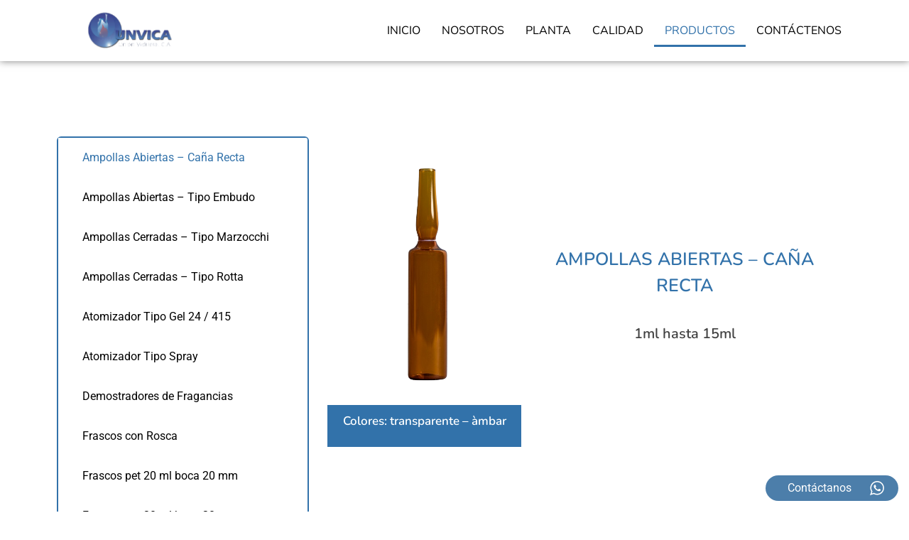

--- FILE ---
content_type: text/html; charset=UTF-8
request_url: https://unvica.com.ve/productos/
body_size: 424582
content:
<!DOCTYPE html>
<html lang="es">
<head>
	<meta charset="UTF-8" />
	<meta name="viewport" content="width=device-width, initial-scale=1" />
	<link rel="profile" href="https://gmpg.org/xfn/11" />
	<link rel="pingback" href="https://unvica.com.ve/xmlrpc.php" />
	<title>Productos &#8211; UNVICA</title>
<meta name='robots' content='max-image-preview:large' />
<link rel='dns-prefetch' href='//fonts.googleapis.com' />
<link rel="alternate" type="application/rss+xml" title="UNVICA &raquo; Feed" href="https://unvica.com.ve/feed/" />
<link rel="alternate" type="application/rss+xml" title="UNVICA &raquo; Feed de los comentarios" href="https://unvica.com.ve/comments/feed/" />
<link rel="alternate" title="oEmbed (JSON)" type="application/json+oembed" href="https://unvica.com.ve/wp-json/oembed/1.0/embed?url=https%3A%2F%2Funvica.com.ve%2Fproductos%2F" />
<link rel="alternate" title="oEmbed (XML)" type="text/xml+oembed" href="https://unvica.com.ve/wp-json/oembed/1.0/embed?url=https%3A%2F%2Funvica.com.ve%2Fproductos%2F&#038;format=xml" />
<style id='wp-img-auto-sizes-contain-inline-css'>
img:is([sizes=auto i],[sizes^="auto," i]){contain-intrinsic-size:3000px 1500px}
/*# sourceURL=wp-img-auto-sizes-contain-inline-css */
</style>
<link rel='stylesheet' id='ht_ctc_main_css-css' href='https://unvica.com.ve/wp-content/plugins/click-to-chat-for-whatsapp/new/inc/assets/css/main.css?ver=4.33' media='all' />
<link rel='stylesheet' id='hfe-widgets-style-css' href='https://unvica.com.ve/wp-content/plugins/header-footer-elementor/inc/widgets-css/frontend.css?ver=2.7.0' media='all' />
<style id='wp-emoji-styles-inline-css'>

	img.wp-smiley, img.emoji {
		display: inline !important;
		border: none !important;
		box-shadow: none !important;
		height: 1em !important;
		width: 1em !important;
		margin: 0 0.07em !important;
		vertical-align: -0.1em !important;
		background: none !important;
		padding: 0 !important;
	}
/*# sourceURL=wp-emoji-styles-inline-css */
</style>
<style id='global-styles-inline-css'>
:root{--wp--preset--aspect-ratio--square: 1;--wp--preset--aspect-ratio--4-3: 4/3;--wp--preset--aspect-ratio--3-4: 3/4;--wp--preset--aspect-ratio--3-2: 3/2;--wp--preset--aspect-ratio--2-3: 2/3;--wp--preset--aspect-ratio--16-9: 16/9;--wp--preset--aspect-ratio--9-16: 9/16;--wp--preset--color--black: #000000;--wp--preset--color--cyan-bluish-gray: #abb8c3;--wp--preset--color--white: #ffffff;--wp--preset--color--pale-pink: #f78da7;--wp--preset--color--vivid-red: #cf2e2e;--wp--preset--color--luminous-vivid-orange: #ff6900;--wp--preset--color--luminous-vivid-amber: #fcb900;--wp--preset--color--light-green-cyan: #7bdcb5;--wp--preset--color--vivid-green-cyan: #00d084;--wp--preset--color--pale-cyan-blue: #8ed1fc;--wp--preset--color--vivid-cyan-blue: #0693e3;--wp--preset--color--vivid-purple: #9b51e0;--wp--preset--gradient--vivid-cyan-blue-to-vivid-purple: linear-gradient(135deg,rgb(6,147,227) 0%,rgb(155,81,224) 100%);--wp--preset--gradient--light-green-cyan-to-vivid-green-cyan: linear-gradient(135deg,rgb(122,220,180) 0%,rgb(0,208,130) 100%);--wp--preset--gradient--luminous-vivid-amber-to-luminous-vivid-orange: linear-gradient(135deg,rgb(252,185,0) 0%,rgb(255,105,0) 100%);--wp--preset--gradient--luminous-vivid-orange-to-vivid-red: linear-gradient(135deg,rgb(255,105,0) 0%,rgb(207,46,46) 100%);--wp--preset--gradient--very-light-gray-to-cyan-bluish-gray: linear-gradient(135deg,rgb(238,238,238) 0%,rgb(169,184,195) 100%);--wp--preset--gradient--cool-to-warm-spectrum: linear-gradient(135deg,rgb(74,234,220) 0%,rgb(151,120,209) 20%,rgb(207,42,186) 40%,rgb(238,44,130) 60%,rgb(251,105,98) 80%,rgb(254,248,76) 100%);--wp--preset--gradient--blush-light-purple: linear-gradient(135deg,rgb(255,206,236) 0%,rgb(152,150,240) 100%);--wp--preset--gradient--blush-bordeaux: linear-gradient(135deg,rgb(254,205,165) 0%,rgb(254,45,45) 50%,rgb(107,0,62) 100%);--wp--preset--gradient--luminous-dusk: linear-gradient(135deg,rgb(255,203,112) 0%,rgb(199,81,192) 50%,rgb(65,88,208) 100%);--wp--preset--gradient--pale-ocean: linear-gradient(135deg,rgb(255,245,203) 0%,rgb(182,227,212) 50%,rgb(51,167,181) 100%);--wp--preset--gradient--electric-grass: linear-gradient(135deg,rgb(202,248,128) 0%,rgb(113,206,126) 100%);--wp--preset--gradient--midnight: linear-gradient(135deg,rgb(2,3,129) 0%,rgb(40,116,252) 100%);--wp--preset--font-size--small: 13px;--wp--preset--font-size--medium: 20px;--wp--preset--font-size--large: 36px;--wp--preset--font-size--x-large: 42px;--wp--preset--spacing--20: 0.44rem;--wp--preset--spacing--30: 0.67rem;--wp--preset--spacing--40: 1rem;--wp--preset--spacing--50: 1.5rem;--wp--preset--spacing--60: 2.25rem;--wp--preset--spacing--70: 3.38rem;--wp--preset--spacing--80: 5.06rem;--wp--preset--shadow--natural: 6px 6px 9px rgba(0, 0, 0, 0.2);--wp--preset--shadow--deep: 12px 12px 50px rgba(0, 0, 0, 0.4);--wp--preset--shadow--sharp: 6px 6px 0px rgba(0, 0, 0, 0.2);--wp--preset--shadow--outlined: 6px 6px 0px -3px rgb(255, 255, 255), 6px 6px rgb(0, 0, 0);--wp--preset--shadow--crisp: 6px 6px 0px rgb(0, 0, 0);}:root { --wp--style--global--content-size: 800px;--wp--style--global--wide-size: 1200px; }:where(body) { margin: 0; }.wp-site-blocks > .alignleft { float: left; margin-right: 2em; }.wp-site-blocks > .alignright { float: right; margin-left: 2em; }.wp-site-blocks > .aligncenter { justify-content: center; margin-left: auto; margin-right: auto; }:where(.wp-site-blocks) > * { margin-block-start: 24px; margin-block-end: 0; }:where(.wp-site-blocks) > :first-child { margin-block-start: 0; }:where(.wp-site-blocks) > :last-child { margin-block-end: 0; }:root { --wp--style--block-gap: 24px; }:root :where(.is-layout-flow) > :first-child{margin-block-start: 0;}:root :where(.is-layout-flow) > :last-child{margin-block-end: 0;}:root :where(.is-layout-flow) > *{margin-block-start: 24px;margin-block-end: 0;}:root :where(.is-layout-constrained) > :first-child{margin-block-start: 0;}:root :where(.is-layout-constrained) > :last-child{margin-block-end: 0;}:root :where(.is-layout-constrained) > *{margin-block-start: 24px;margin-block-end: 0;}:root :where(.is-layout-flex){gap: 24px;}:root :where(.is-layout-grid){gap: 24px;}.is-layout-flow > .alignleft{float: left;margin-inline-start: 0;margin-inline-end: 2em;}.is-layout-flow > .alignright{float: right;margin-inline-start: 2em;margin-inline-end: 0;}.is-layout-flow > .aligncenter{margin-left: auto !important;margin-right: auto !important;}.is-layout-constrained > .alignleft{float: left;margin-inline-start: 0;margin-inline-end: 2em;}.is-layout-constrained > .alignright{float: right;margin-inline-start: 2em;margin-inline-end: 0;}.is-layout-constrained > .aligncenter{margin-left: auto !important;margin-right: auto !important;}.is-layout-constrained > :where(:not(.alignleft):not(.alignright):not(.alignfull)){max-width: var(--wp--style--global--content-size);margin-left: auto !important;margin-right: auto !important;}.is-layout-constrained > .alignwide{max-width: var(--wp--style--global--wide-size);}body .is-layout-flex{display: flex;}.is-layout-flex{flex-wrap: wrap;align-items: center;}.is-layout-flex > :is(*, div){margin: 0;}body .is-layout-grid{display: grid;}.is-layout-grid > :is(*, div){margin: 0;}body{padding-top: 0px;padding-right: 0px;padding-bottom: 0px;padding-left: 0px;}a:where(:not(.wp-element-button)){text-decoration: underline;}:root :where(.wp-element-button, .wp-block-button__link){background-color: #32373c;border-width: 0;color: #fff;font-family: inherit;font-size: inherit;font-style: inherit;font-weight: inherit;letter-spacing: inherit;line-height: inherit;padding-top: calc(0.667em + 2px);padding-right: calc(1.333em + 2px);padding-bottom: calc(0.667em + 2px);padding-left: calc(1.333em + 2px);text-decoration: none;text-transform: inherit;}.has-black-color{color: var(--wp--preset--color--black) !important;}.has-cyan-bluish-gray-color{color: var(--wp--preset--color--cyan-bluish-gray) !important;}.has-white-color{color: var(--wp--preset--color--white) !important;}.has-pale-pink-color{color: var(--wp--preset--color--pale-pink) !important;}.has-vivid-red-color{color: var(--wp--preset--color--vivid-red) !important;}.has-luminous-vivid-orange-color{color: var(--wp--preset--color--luminous-vivid-orange) !important;}.has-luminous-vivid-amber-color{color: var(--wp--preset--color--luminous-vivid-amber) !important;}.has-light-green-cyan-color{color: var(--wp--preset--color--light-green-cyan) !important;}.has-vivid-green-cyan-color{color: var(--wp--preset--color--vivid-green-cyan) !important;}.has-pale-cyan-blue-color{color: var(--wp--preset--color--pale-cyan-blue) !important;}.has-vivid-cyan-blue-color{color: var(--wp--preset--color--vivid-cyan-blue) !important;}.has-vivid-purple-color{color: var(--wp--preset--color--vivid-purple) !important;}.has-black-background-color{background-color: var(--wp--preset--color--black) !important;}.has-cyan-bluish-gray-background-color{background-color: var(--wp--preset--color--cyan-bluish-gray) !important;}.has-white-background-color{background-color: var(--wp--preset--color--white) !important;}.has-pale-pink-background-color{background-color: var(--wp--preset--color--pale-pink) !important;}.has-vivid-red-background-color{background-color: var(--wp--preset--color--vivid-red) !important;}.has-luminous-vivid-orange-background-color{background-color: var(--wp--preset--color--luminous-vivid-orange) !important;}.has-luminous-vivid-amber-background-color{background-color: var(--wp--preset--color--luminous-vivid-amber) !important;}.has-light-green-cyan-background-color{background-color: var(--wp--preset--color--light-green-cyan) !important;}.has-vivid-green-cyan-background-color{background-color: var(--wp--preset--color--vivid-green-cyan) !important;}.has-pale-cyan-blue-background-color{background-color: var(--wp--preset--color--pale-cyan-blue) !important;}.has-vivid-cyan-blue-background-color{background-color: var(--wp--preset--color--vivid-cyan-blue) !important;}.has-vivid-purple-background-color{background-color: var(--wp--preset--color--vivid-purple) !important;}.has-black-border-color{border-color: var(--wp--preset--color--black) !important;}.has-cyan-bluish-gray-border-color{border-color: var(--wp--preset--color--cyan-bluish-gray) !important;}.has-white-border-color{border-color: var(--wp--preset--color--white) !important;}.has-pale-pink-border-color{border-color: var(--wp--preset--color--pale-pink) !important;}.has-vivid-red-border-color{border-color: var(--wp--preset--color--vivid-red) !important;}.has-luminous-vivid-orange-border-color{border-color: var(--wp--preset--color--luminous-vivid-orange) !important;}.has-luminous-vivid-amber-border-color{border-color: var(--wp--preset--color--luminous-vivid-amber) !important;}.has-light-green-cyan-border-color{border-color: var(--wp--preset--color--light-green-cyan) !important;}.has-vivid-green-cyan-border-color{border-color: var(--wp--preset--color--vivid-green-cyan) !important;}.has-pale-cyan-blue-border-color{border-color: var(--wp--preset--color--pale-cyan-blue) !important;}.has-vivid-cyan-blue-border-color{border-color: var(--wp--preset--color--vivid-cyan-blue) !important;}.has-vivid-purple-border-color{border-color: var(--wp--preset--color--vivid-purple) !important;}.has-vivid-cyan-blue-to-vivid-purple-gradient-background{background: var(--wp--preset--gradient--vivid-cyan-blue-to-vivid-purple) !important;}.has-light-green-cyan-to-vivid-green-cyan-gradient-background{background: var(--wp--preset--gradient--light-green-cyan-to-vivid-green-cyan) !important;}.has-luminous-vivid-amber-to-luminous-vivid-orange-gradient-background{background: var(--wp--preset--gradient--luminous-vivid-amber-to-luminous-vivid-orange) !important;}.has-luminous-vivid-orange-to-vivid-red-gradient-background{background: var(--wp--preset--gradient--luminous-vivid-orange-to-vivid-red) !important;}.has-very-light-gray-to-cyan-bluish-gray-gradient-background{background: var(--wp--preset--gradient--very-light-gray-to-cyan-bluish-gray) !important;}.has-cool-to-warm-spectrum-gradient-background{background: var(--wp--preset--gradient--cool-to-warm-spectrum) !important;}.has-blush-light-purple-gradient-background{background: var(--wp--preset--gradient--blush-light-purple) !important;}.has-blush-bordeaux-gradient-background{background: var(--wp--preset--gradient--blush-bordeaux) !important;}.has-luminous-dusk-gradient-background{background: var(--wp--preset--gradient--luminous-dusk) !important;}.has-pale-ocean-gradient-background{background: var(--wp--preset--gradient--pale-ocean) !important;}.has-electric-grass-gradient-background{background: var(--wp--preset--gradient--electric-grass) !important;}.has-midnight-gradient-background{background: var(--wp--preset--gradient--midnight) !important;}.has-small-font-size{font-size: var(--wp--preset--font-size--small) !important;}.has-medium-font-size{font-size: var(--wp--preset--font-size--medium) !important;}.has-large-font-size{font-size: var(--wp--preset--font-size--large) !important;}.has-x-large-font-size{font-size: var(--wp--preset--font-size--x-large) !important;}
:root :where(.wp-block-pullquote){font-size: 1.5em;line-height: 1.6;}
/*# sourceURL=global-styles-inline-css */
</style>
<link rel='stylesheet' id='contact-form-7-css' href='https://unvica.com.ve/wp-content/plugins/contact-form-7/includes/css/styles.css?ver=6.1.4' media='all' />
<link rel='stylesheet' id='cf7md_roboto-css' href='//fonts.googleapis.com/css?family=Roboto:400,500' media='all' />
<link rel='stylesheet' id='cf7-material-design-css' href='https://unvica.com.ve/wp-content/plugins/material-design-for-contact-form-7/public/../assets/css/cf7-material-design.css?ver=2.6.4' media='all' />
<link rel='stylesheet' id='hfe-style-css' href='https://unvica.com.ve/wp-content/plugins/header-footer-elementor/assets/css/header-footer-elementor.css?ver=2.7.0' media='all' />
<link rel='stylesheet' id='hello-elementor-theme-style-css' href='https://unvica.com.ve/wp-content/themes/hello-elementor/assets/css/theme.css?ver=3.4.5' media='all' />
<link rel='stylesheet' id='elementor-frontend-css' href='https://unvica.com.ve/wp-content/plugins/elementor/assets/css/frontend.min.css?ver=3.33.3' media='all' />
<link rel='stylesheet' id='eael-general-css' href='https://unvica.com.ve/wp-content/plugins/essential-addons-for-elementor-lite/assets/front-end/css/view/general.min.css?ver=6.5.3' media='all' />
<link rel='stylesheet' id='eael-163-css' href='https://unvica.com.ve/wp-content/uploads/essential-addons-elementor/eael-163.css?ver=1756913485' media='all' />
<link rel='stylesheet' id='elementor-icons-css' href='https://unvica.com.ve/wp-content/plugins/elementor/assets/lib/eicons/css/elementor-icons.min.css?ver=5.44.0' media='all' />
<style id='elementor-icons-inline-css'>

		.elementor-add-new-section .elementor-add-templately-promo-button{
            background-color: #5d4fff;
            background-image: url(https://unvica.com.ve/wp-content/plugins/essential-addons-for-elementor-lite/assets/admin/images/templately/logo-icon.svg);
            background-repeat: no-repeat;
            background-position: center center;
            position: relative;
        }
        
		.elementor-add-new-section .elementor-add-templately-promo-button > i{
            height: 12px;
        }
        
        body .elementor-add-new-section .elementor-add-section-area-button {
            margin-left: 0;
        }

		.elementor-add-new-section .elementor-add-templately-promo-button{
            background-color: #5d4fff;
            background-image: url(https://unvica.com.ve/wp-content/plugins/essential-addons-for-elementor-lite/assets/admin/images/templately/logo-icon.svg);
            background-repeat: no-repeat;
            background-position: center center;
            position: relative;
        }
        
		.elementor-add-new-section .elementor-add-templately-promo-button > i{
            height: 12px;
        }
        
        body .elementor-add-new-section .elementor-add-section-area-button {
            margin-left: 0;
        }
/*# sourceURL=elementor-icons-inline-css */
</style>
<link rel='stylesheet' id='elementor-post-5-css' href='https://unvica.com.ve/wp-content/uploads/elementor/css/post-5.css?ver=1764944594' media='all' />
<link rel='stylesheet' id='elementor-post-163-css' href='https://unvica.com.ve/wp-content/uploads/elementor/css/post-163.css?ver=1764949275' media='all' />
<link rel='stylesheet' id='elementor-post-49-css' href='https://unvica.com.ve/wp-content/uploads/elementor/css/post-49.css?ver=1764944594' media='all' />
<link rel='stylesheet' id='elementor-post-85-css' href='https://unvica.com.ve/wp-content/uploads/elementor/css/post-85.css?ver=1764944594' media='all' />
<link rel='stylesheet' id='hello-elementor-css' href='https://unvica.com.ve/wp-content/themes/hello-elementor/assets/css/reset.css?ver=3.4.5' media='all' />
<link rel='stylesheet' id='hello-elementor-header-footer-css' href='https://unvica.com.ve/wp-content/themes/hello-elementor/assets/css/header-footer.css?ver=3.4.5' media='all' />
<link rel='stylesheet' id='hfe-elementor-icons-css' href='https://unvica.com.ve/wp-content/plugins/elementor/assets/lib/eicons/css/elementor-icons.min.css?ver=5.34.0' media='all' />
<link rel='stylesheet' id='hfe-icons-list-css' href='https://unvica.com.ve/wp-content/plugins/elementor/assets/css/widget-icon-list.min.css?ver=3.24.3' media='all' />
<link rel='stylesheet' id='hfe-social-icons-css' href='https://unvica.com.ve/wp-content/plugins/elementor/assets/css/widget-social-icons.min.css?ver=3.24.0' media='all' />
<link rel='stylesheet' id='hfe-social-share-icons-brands-css' href='https://unvica.com.ve/wp-content/plugins/elementor/assets/lib/font-awesome/css/brands.css?ver=5.15.3' media='all' />
<link rel='stylesheet' id='hfe-social-share-icons-fontawesome-css' href='https://unvica.com.ve/wp-content/plugins/elementor/assets/lib/font-awesome/css/fontawesome.css?ver=5.15.3' media='all' />
<link rel='stylesheet' id='hfe-nav-menu-icons-css' href='https://unvica.com.ve/wp-content/plugins/elementor/assets/lib/font-awesome/css/solid.css?ver=5.15.3' media='all' />
<link rel='stylesheet' id='elementor-gf-local-roboto-css' href='https://unvica.com.ve/wp-content/uploads/elementor/google-fonts/css/roboto.css?ver=1753714387' media='all' />
<link rel='stylesheet' id='elementor-gf-local-robotoslab-css' href='https://unvica.com.ve/wp-content/uploads/elementor/google-fonts/css/robotoslab.css?ver=1753714388' media='all' />
<link rel='stylesheet' id='elementor-gf-local-nunitosans-css' href='https://unvica.com.ve/wp-content/uploads/elementor/google-fonts/css/nunitosans.css?ver=1753714388' media='all' />
<link rel='stylesheet' id='elementor-icons-shared-0-css' href='https://unvica.com.ve/wp-content/plugins/elementor/assets/lib/font-awesome/css/fontawesome.min.css?ver=5.15.3' media='all' />
<link rel='stylesheet' id='elementor-icons-fa-solid-css' href='https://unvica.com.ve/wp-content/plugins/elementor/assets/lib/font-awesome/css/solid.min.css?ver=5.15.3' media='all' />
<link rel='stylesheet' id='elementor-icons-fa-regular-css' href='https://unvica.com.ve/wp-content/plugins/elementor/assets/lib/font-awesome/css/regular.min.css?ver=5.15.3' media='all' />
<!--n2css--><!--n2js--><script src="https://unvica.com.ve/wp-includes/js/jquery/jquery.min.js?ver=3.7.1" id="jquery-core-js"></script>
<script src="https://unvica.com.ve/wp-includes/js/jquery/jquery-migrate.min.js?ver=3.4.1" id="jquery-migrate-js"></script>
<script id="jquery-js-after">
!function($){"use strict";$(document).ready(function(){$(this).scrollTop()>100&&$(".hfe-scroll-to-top-wrap").removeClass("hfe-scroll-to-top-hide"),$(window).scroll(function(){$(this).scrollTop()<100?$(".hfe-scroll-to-top-wrap").fadeOut(300):$(".hfe-scroll-to-top-wrap").fadeIn(300)}),$(".hfe-scroll-to-top-wrap").on("click",function(){$("html, body").animate({scrollTop:0},300);return!1})})}(jQuery);
!function($){'use strict';$(document).ready(function(){var bar=$('.hfe-reading-progress-bar');if(!bar.length)return;$(window).on('scroll',function(){var s=$(window).scrollTop(),d=$(document).height()-$(window).height(),p=d? s/d*100:0;bar.css('width',p+'%')});});}(jQuery);
//# sourceURL=jquery-js-after
</script>
<link rel="https://api.w.org/" href="https://unvica.com.ve/wp-json/" /><link rel="alternate" title="JSON" type="application/json" href="https://unvica.com.ve/wp-json/wp/v2/pages/163" /><link rel="EditURI" type="application/rsd+xml" title="RSD" href="https://unvica.com.ve/xmlrpc.php?rsd" />
<meta name="generator" content="WordPress 6.9" />
<link rel="canonical" href="https://unvica.com.ve/productos/" />
<link rel='shortlink' href='https://unvica.com.ve/?p=163' />
<meta name="generator" content="Elementor 3.33.3; features: additional_custom_breakpoints; settings: css_print_method-external, google_font-enabled, font_display-auto">
			<style>
				.e-con.e-parent:nth-of-type(n+4):not(.e-lazyloaded):not(.e-no-lazyload),
				.e-con.e-parent:nth-of-type(n+4):not(.e-lazyloaded):not(.e-no-lazyload) * {
					background-image: none !important;
				}
				@media screen and (max-height: 1024px) {
					.e-con.e-parent:nth-of-type(n+3):not(.e-lazyloaded):not(.e-no-lazyload),
					.e-con.e-parent:nth-of-type(n+3):not(.e-lazyloaded):not(.e-no-lazyload) * {
						background-image: none !important;
					}
				}
				@media screen and (max-height: 640px) {
					.e-con.e-parent:nth-of-type(n+2):not(.e-lazyloaded):not(.e-no-lazyload),
					.e-con.e-parent:nth-of-type(n+2):not(.e-lazyloaded):not(.e-no-lazyload) * {
						background-image: none !important;
					}
				}
			</style>
			<link rel="icon" href="https://unvica.com.ve/wp-content/uploads/2021/06/cropped-UNVICA-17-1-32x32.png" sizes="32x32" />
<link rel="icon" href="https://unvica.com.ve/wp-content/uploads/2021/06/cropped-UNVICA-17-1-192x192.png" sizes="192x192" />
<link rel="apple-touch-icon" href="https://unvica.com.ve/wp-content/uploads/2021/06/cropped-UNVICA-17-1-180x180.png" />
<meta name="msapplication-TileImage" content="https://unvica.com.ve/wp-content/uploads/2021/06/cropped-UNVICA-17-1-270x270.png" />
		<style id="wp-custom-css">
			.contact-tel a{
	color: white !important;
}

img.eyss-logo-footer {
	margin-left: -0.5rem;
}

.direction-tab .eael-tabs-nav ul {
	width: 30%;
	border-radius: 20px !important;
	overflow: hidden;
	border: 1px solid #3272AA;
	margin: auto;
}


.direction-tab .eael-tabs-nav ul li {
	border: none !important;
}


.direction-tab a {
	color: #7A7A7A;
}

/*Contact Form*/
.mdc-text-field.cf7md-initialized.mdc-ripple-upgraded.mdc-text-field--invalid , #cf7md-form .mdc-text-field:not(.mdc-text-field--disabled){
	background: transparent !important;
}

#cf7md-form .mdc-text-field:not(.mdc-text-field--disabled), #cf7md-form .mdc-text-field:not(.mdc-text-field--disabled):not(.mdc-text-field--outlined):not(.mdc-text-field--textarea) .mdc-text-field__input {
	border-bottom-color: white !important;
}

textarea, #cf7md-form .mdc-text-field--textarea:not(.mdc-text-field--disabled) .mdc-notched-outline__leading, #cf7md-form .mdc-text-field--textarea:not(.mdc-text-field--disabled) .mdc-notched-outline__notch, #cf7md-form .mdc-text-field--textarea:not(.mdc-text-field--disabled) .mdc-notched-outline__trailing{
	border-color: white !important;
	color: white !important;
	border-color: white !important;
}

input.wpcf7-form-control.wpcf7-text.wpcf7-validates-as-required.mdc-text-field__input, .mdc-floating-label {
	color: white !important;
}

.cf7md-item.cf7md-submit.mdc-layout-grid__cell.mdc-layout-grid__cell--span-12.cf7md-item-marked-up.cf7md-marked-up {
	display:flex;
	justify-content: center;
}

button.wpcf7-form-control.wpcf7-submit.cf7md-submit-btn.mdc-button.mdc-button--raised.cf7md-initialized.mdc-ripple-upgraded {
	background: transparent !important;
	border: 1px solid white !important;
	border-radius: 20px !important;
	padding: 1rem 2rem !important;
}

.n2-ss-widget.n2-ss-widget-display-hover.nextend-arrow.n2-ow-all.nextend-arrow-next.nextend-arrow-animated-fade.n2-ss-widget-hidden{
	
	
	margin-top:-50rem !important;
	
	
	
}




.eael-tab-inline-icon{
	
	border:solid 2px #3272AA;
	border-radius:6px;
	
}









		</style>
		</head>

<body data-rsssl=1 class="wp-singular page-template page-template-elementor_header_footer page page-id-163 wp-custom-logo wp-embed-responsive wp-theme-hello-elementor ehf-header ehf-footer ehf-template-hello-elementor ehf-stylesheet-hello-elementor hello-elementor-default elementor-default elementor-template-full-width elementor-kit-5 elementor-page elementor-page-163">
<div id="page" class="hfeed site">

		<header id="masthead" itemscope="itemscope" itemtype="https://schema.org/WPHeader">
			<p class="main-title bhf-hidden" itemprop="headline"><a href="https://unvica.com.ve" title="UNVICA" rel="home">UNVICA</a></p>
					<div data-elementor-type="wp-post" data-elementor-id="49" class="elementor elementor-49">
						<section class="elementor-section elementor-top-section elementor-element elementor-element-5d9b7fd elementor-section-boxed elementor-section-height-default elementor-section-height-default" data-id="5d9b7fd" data-element_type="section" data-settings="{&quot;background_background&quot;:&quot;classic&quot;}">
						<div class="elementor-container elementor-column-gap-default">
					<div class="elementor-column elementor-col-50 elementor-top-column elementor-element elementor-element-8aef015" data-id="8aef015" data-element_type="column">
			<div class="elementor-widget-wrap elementor-element-populated">
						<div class="elementor-element elementor-element-05ec538 elementor-widget elementor-widget-site-logo" data-id="05ec538" data-element_type="widget" data-settings="{&quot;width&quot;:{&quot;unit&quot;:&quot;%&quot;,&quot;size&quot;:60,&quot;sizes&quot;:[]},&quot;width_mobile&quot;:{&quot;unit&quot;:&quot;%&quot;,&quot;size&quot;:80,&quot;sizes&quot;:[]},&quot;align&quot;:&quot;center&quot;,&quot;width_tablet&quot;:{&quot;unit&quot;:&quot;%&quot;,&quot;size&quot;:&quot;&quot;,&quot;sizes&quot;:[]},&quot;space&quot;:{&quot;unit&quot;:&quot;%&quot;,&quot;size&quot;:&quot;&quot;,&quot;sizes&quot;:[]},&quot;space_tablet&quot;:{&quot;unit&quot;:&quot;%&quot;,&quot;size&quot;:&quot;&quot;,&quot;sizes&quot;:[]},&quot;space_mobile&quot;:{&quot;unit&quot;:&quot;%&quot;,&quot;size&quot;:&quot;&quot;,&quot;sizes&quot;:[]},&quot;image_border_radius&quot;:{&quot;unit&quot;:&quot;px&quot;,&quot;top&quot;:&quot;&quot;,&quot;right&quot;:&quot;&quot;,&quot;bottom&quot;:&quot;&quot;,&quot;left&quot;:&quot;&quot;,&quot;isLinked&quot;:true},&quot;image_border_radius_tablet&quot;:{&quot;unit&quot;:&quot;px&quot;,&quot;top&quot;:&quot;&quot;,&quot;right&quot;:&quot;&quot;,&quot;bottom&quot;:&quot;&quot;,&quot;left&quot;:&quot;&quot;,&quot;isLinked&quot;:true},&quot;image_border_radius_mobile&quot;:{&quot;unit&quot;:&quot;px&quot;,&quot;top&quot;:&quot;&quot;,&quot;right&quot;:&quot;&quot;,&quot;bottom&quot;:&quot;&quot;,&quot;left&quot;:&quot;&quot;,&quot;isLinked&quot;:true},&quot;caption_padding&quot;:{&quot;unit&quot;:&quot;px&quot;,&quot;top&quot;:&quot;&quot;,&quot;right&quot;:&quot;&quot;,&quot;bottom&quot;:&quot;&quot;,&quot;left&quot;:&quot;&quot;,&quot;isLinked&quot;:true},&quot;caption_padding_tablet&quot;:{&quot;unit&quot;:&quot;px&quot;,&quot;top&quot;:&quot;&quot;,&quot;right&quot;:&quot;&quot;,&quot;bottom&quot;:&quot;&quot;,&quot;left&quot;:&quot;&quot;,&quot;isLinked&quot;:true},&quot;caption_padding_mobile&quot;:{&quot;unit&quot;:&quot;px&quot;,&quot;top&quot;:&quot;&quot;,&quot;right&quot;:&quot;&quot;,&quot;bottom&quot;:&quot;&quot;,&quot;left&quot;:&quot;&quot;,&quot;isLinked&quot;:true},&quot;caption_space&quot;:{&quot;unit&quot;:&quot;px&quot;,&quot;size&quot;:0,&quot;sizes&quot;:[]},&quot;caption_space_tablet&quot;:{&quot;unit&quot;:&quot;px&quot;,&quot;size&quot;:&quot;&quot;,&quot;sizes&quot;:[]},&quot;caption_space_mobile&quot;:{&quot;unit&quot;:&quot;px&quot;,&quot;size&quot;:&quot;&quot;,&quot;sizes&quot;:[]}}" data-widget_type="site-logo.default">
				<div class="elementor-widget-container">
							<div class="hfe-site-logo">
													<a data-elementor-open-lightbox=""  class='elementor-clickable' href="https://unvica.com.ve">
							<div class="hfe-site-logo-set">           
				<div class="hfe-site-logo-container">
									<img class="hfe-site-logo-img elementor-animation-"  src="https://unvica.com.ve/wp-content/uploads/2021/06/cropped-UNVICA-17.png" alt="default-logo"/>
				</div>
			</div>
							</a>
						</div>  
							</div>
				</div>
					</div>
		</div>
				<div class="elementor-column elementor-col-50 elementor-top-column elementor-element elementor-element-24bc351" data-id="24bc351" data-element_type="column">
			<div class="elementor-widget-wrap elementor-element-populated">
						<div class="elementor-element elementor-element-e070c26 hfe-nav-menu__align-right hfe-submenu-icon-arrow hfe-submenu-animation-none hfe-link-redirect-child hfe-nav-menu__breakpoint-tablet elementor-widget elementor-widget-navigation-menu" data-id="e070c26" data-element_type="widget" data-settings="{&quot;padding_horizontal_menu_item&quot;:{&quot;unit&quot;:&quot;px&quot;,&quot;size&quot;:15,&quot;sizes&quot;:[]},&quot;padding_horizontal_menu_item_tablet&quot;:{&quot;unit&quot;:&quot;px&quot;,&quot;size&quot;:&quot;&quot;,&quot;sizes&quot;:[]},&quot;padding_horizontal_menu_item_mobile&quot;:{&quot;unit&quot;:&quot;px&quot;,&quot;size&quot;:&quot;&quot;,&quot;sizes&quot;:[]},&quot;padding_vertical_menu_item&quot;:{&quot;unit&quot;:&quot;px&quot;,&quot;size&quot;:15,&quot;sizes&quot;:[]},&quot;padding_vertical_menu_item_tablet&quot;:{&quot;unit&quot;:&quot;px&quot;,&quot;size&quot;:&quot;&quot;,&quot;sizes&quot;:[]},&quot;padding_vertical_menu_item_mobile&quot;:{&quot;unit&quot;:&quot;px&quot;,&quot;size&quot;:&quot;&quot;,&quot;sizes&quot;:[]},&quot;menu_space_between&quot;:{&quot;unit&quot;:&quot;px&quot;,&quot;size&quot;:&quot;&quot;,&quot;sizes&quot;:[]},&quot;menu_space_between_tablet&quot;:{&quot;unit&quot;:&quot;px&quot;,&quot;size&quot;:&quot;&quot;,&quot;sizes&quot;:[]},&quot;menu_space_between_mobile&quot;:{&quot;unit&quot;:&quot;px&quot;,&quot;size&quot;:&quot;&quot;,&quot;sizes&quot;:[]},&quot;menu_row_space&quot;:{&quot;unit&quot;:&quot;px&quot;,&quot;size&quot;:&quot;&quot;,&quot;sizes&quot;:[]},&quot;menu_row_space_tablet&quot;:{&quot;unit&quot;:&quot;px&quot;,&quot;size&quot;:&quot;&quot;,&quot;sizes&quot;:[]},&quot;menu_row_space_mobile&quot;:{&quot;unit&quot;:&quot;px&quot;,&quot;size&quot;:&quot;&quot;,&quot;sizes&quot;:[]},&quot;dropdown_border_radius&quot;:{&quot;unit&quot;:&quot;px&quot;,&quot;top&quot;:&quot;&quot;,&quot;right&quot;:&quot;&quot;,&quot;bottom&quot;:&quot;&quot;,&quot;left&quot;:&quot;&quot;,&quot;isLinked&quot;:true},&quot;dropdown_border_radius_tablet&quot;:{&quot;unit&quot;:&quot;px&quot;,&quot;top&quot;:&quot;&quot;,&quot;right&quot;:&quot;&quot;,&quot;bottom&quot;:&quot;&quot;,&quot;left&quot;:&quot;&quot;,&quot;isLinked&quot;:true},&quot;dropdown_border_radius_mobile&quot;:{&quot;unit&quot;:&quot;px&quot;,&quot;top&quot;:&quot;&quot;,&quot;right&quot;:&quot;&quot;,&quot;bottom&quot;:&quot;&quot;,&quot;left&quot;:&quot;&quot;,&quot;isLinked&quot;:true},&quot;width_dropdown_item&quot;:{&quot;unit&quot;:&quot;px&quot;,&quot;size&quot;:&quot;220&quot;,&quot;sizes&quot;:[]},&quot;width_dropdown_item_tablet&quot;:{&quot;unit&quot;:&quot;px&quot;,&quot;size&quot;:&quot;&quot;,&quot;sizes&quot;:[]},&quot;width_dropdown_item_mobile&quot;:{&quot;unit&quot;:&quot;px&quot;,&quot;size&quot;:&quot;&quot;,&quot;sizes&quot;:[]},&quot;padding_horizontal_dropdown_item&quot;:{&quot;unit&quot;:&quot;px&quot;,&quot;size&quot;:&quot;&quot;,&quot;sizes&quot;:[]},&quot;padding_horizontal_dropdown_item_tablet&quot;:{&quot;unit&quot;:&quot;px&quot;,&quot;size&quot;:&quot;&quot;,&quot;sizes&quot;:[]},&quot;padding_horizontal_dropdown_item_mobile&quot;:{&quot;unit&quot;:&quot;px&quot;,&quot;size&quot;:&quot;&quot;,&quot;sizes&quot;:[]},&quot;padding_vertical_dropdown_item&quot;:{&quot;unit&quot;:&quot;px&quot;,&quot;size&quot;:15,&quot;sizes&quot;:[]},&quot;padding_vertical_dropdown_item_tablet&quot;:{&quot;unit&quot;:&quot;px&quot;,&quot;size&quot;:&quot;&quot;,&quot;sizes&quot;:[]},&quot;padding_vertical_dropdown_item_mobile&quot;:{&quot;unit&quot;:&quot;px&quot;,&quot;size&quot;:&quot;&quot;,&quot;sizes&quot;:[]},&quot;distance_from_menu&quot;:{&quot;unit&quot;:&quot;px&quot;,&quot;size&quot;:&quot;&quot;,&quot;sizes&quot;:[]},&quot;distance_from_menu_tablet&quot;:{&quot;unit&quot;:&quot;px&quot;,&quot;size&quot;:&quot;&quot;,&quot;sizes&quot;:[]},&quot;distance_from_menu_mobile&quot;:{&quot;unit&quot;:&quot;px&quot;,&quot;size&quot;:&quot;&quot;,&quot;sizes&quot;:[]},&quot;toggle_size&quot;:{&quot;unit&quot;:&quot;px&quot;,&quot;size&quot;:&quot;&quot;,&quot;sizes&quot;:[]},&quot;toggle_size_tablet&quot;:{&quot;unit&quot;:&quot;px&quot;,&quot;size&quot;:&quot;&quot;,&quot;sizes&quot;:[]},&quot;toggle_size_mobile&quot;:{&quot;unit&quot;:&quot;px&quot;,&quot;size&quot;:&quot;&quot;,&quot;sizes&quot;:[]},&quot;toggle_border_width&quot;:{&quot;unit&quot;:&quot;px&quot;,&quot;size&quot;:&quot;&quot;,&quot;sizes&quot;:[]},&quot;toggle_border_width_tablet&quot;:{&quot;unit&quot;:&quot;px&quot;,&quot;size&quot;:&quot;&quot;,&quot;sizes&quot;:[]},&quot;toggle_border_width_mobile&quot;:{&quot;unit&quot;:&quot;px&quot;,&quot;size&quot;:&quot;&quot;,&quot;sizes&quot;:[]},&quot;toggle_border_radius&quot;:{&quot;unit&quot;:&quot;px&quot;,&quot;size&quot;:&quot;&quot;,&quot;sizes&quot;:[]},&quot;toggle_border_radius_tablet&quot;:{&quot;unit&quot;:&quot;px&quot;,&quot;size&quot;:&quot;&quot;,&quot;sizes&quot;:[]},&quot;toggle_border_radius_mobile&quot;:{&quot;unit&quot;:&quot;px&quot;,&quot;size&quot;:&quot;&quot;,&quot;sizes&quot;:[]}}" data-widget_type="navigation-menu.default">
				<div class="elementor-widget-container">
								<div class="hfe-nav-menu hfe-layout-horizontal hfe-nav-menu-layout horizontal hfe-pointer__underline hfe-animation__fade" data-layout="horizontal">
				<div role="button" class="hfe-nav-menu__toggle elementor-clickable" tabindex="0" aria-label="Alternar menú">
					<span class="screen-reader-text">Menú</span>
					<div class="hfe-nav-menu-icon">
						<i aria-hidden="true"  class="fas fa-align-justify"></i>					</div>
				</div>
				<nav class="hfe-nav-menu__layout-horizontal hfe-nav-menu__submenu-arrow" data-toggle-icon="&lt;i aria-hidden=&quot;true&quot; tabindex=&quot;0&quot; class=&quot;fas fa-align-justify&quot;&gt;&lt;/i&gt;" data-close-icon="&lt;i aria-hidden=&quot;true&quot; tabindex=&quot;0&quot; class=&quot;far fa-window-close&quot;&gt;&lt;/i&gt;" data-full-width="yes">
					<ul id="menu-1-e070c26" class="hfe-nav-menu"><li id="menu-item-41" class="menu-item menu-item-type-post_type menu-item-object-page menu-item-home parent hfe-creative-menu"><a href="https://unvica.com.ve/" class = "hfe-menu-item">INICIO</a></li>
<li id="menu-item-132" class="menu-item menu-item-type-post_type menu-item-object-page parent hfe-creative-menu"><a href="https://unvica.com.ve/nosotros/" class = "hfe-menu-item">NOSOTROS</a></li>
<li id="menu-item-140" class="menu-item menu-item-type-post_type menu-item-object-page parent hfe-creative-menu"><a href="https://unvica.com.ve/planta/" class = "hfe-menu-item">PLANTA</a></li>
<li id="menu-item-150" class="menu-item menu-item-type-post_type menu-item-object-page parent hfe-creative-menu"><a href="https://unvica.com.ve/calidad/" class = "hfe-menu-item">CALIDAD</a></li>
<li id="menu-item-184" class="menu-item menu-item-type-post_type menu-item-object-page current-menu-item page_item page-item-163 current_page_item parent hfe-creative-menu"><a href="https://unvica.com.ve/productos/" class = "hfe-menu-item">PRODUCTOS</a></li>
<li id="menu-item-156" class="menu-item menu-item-type-post_type menu-item-object-page parent hfe-creative-menu"><a href="https://unvica.com.ve/contacto/" class = "hfe-menu-item">CONTÁCTENOS</a></li>
</ul> 
				</nav>
			</div>
							</div>
				</div>
					</div>
		</div>
					</div>
		</section>
				</div>
				</header>

			<div data-elementor-type="wp-page" data-elementor-id="163" class="elementor elementor-163">
						<section class="elementor-section elementor-top-section elementor-element elementor-element-c1210c7 elementor-section-boxed elementor-section-height-default elementor-section-height-default" data-id="c1210c7" data-element_type="section">
						<div class="elementor-container elementor-column-gap-default">
					<div class="elementor-column elementor-col-100 elementor-top-column elementor-element elementor-element-fd9e242" data-id="fd9e242" data-element_type="column">
			<div class="elementor-widget-wrap elementor-element-populated">
						<div class="elementor-element elementor-element-95875cc elementor-widget elementor-widget-eael-adv-tabs" data-id="95875cc" data-element_type="widget" data-widget_type="eael-adv-tabs.default">
				<div class="elementor-widget-container">
					        <div data-scroll-on-click="no" data-scroll-speed="300" id="eael-advance-tabs-95875cc" class="eael-advance-tabs eael-tabs-vertical eael-tab-auto-active  active-caret-on" data-tabid="95875cc">
            <div class="eael-tabs-nav ">
                <ul class="eael-tab-inline-icon" role="tablist">
                                            <li id="ampollas-abiertas-caa-recta" class="inactive eael-tab-item-trigger eael-tab-nav-item" aria-selected="true" data-tab="1" role="tab" tabindex="0" aria-controls="ampollas-abiertas-caa-recta-tab" aria-expanded="false">
                            
                                                                                                                            
                                                            <span class="eael-tab-title title-after-icon" >Ampollas Abiertas &#8211; Caña Recta</span>                            
                                                    </li>
                                            <li id="ampollas-abiertas-tipo-embudo" class="inactive eael-tab-item-trigger eael-tab-nav-item" aria-selected="false" data-tab="2" role="tab" tabindex="-1" aria-controls="ampollas-abiertas-tipo-embudo-tab" aria-expanded="false">
                            
                                                                                                                            
                                                            <span class="eael-tab-title title-after-icon" >Ampollas Abiertas &#8211; Tipo Embudo</span>                            
                                                    </li>
                                            <li id="ampollas-cerradas-tipo-marzocchi" class="inactive eael-tab-item-trigger eael-tab-nav-item" aria-selected="false" data-tab="3" role="tab" tabindex="-1" aria-controls="ampollas-cerradas-tipo-marzocchi-tab" aria-expanded="false">
                            
                                                                                                                            
                                                            <span class="eael-tab-title title-after-icon" >Ampollas Cerradas &#8211; Tipo Marzocchi</span>                            
                                                    </li>
                                            <li id="ampollas-cerradas-tipo-rotta" class="inactive eael-tab-item-trigger eael-tab-nav-item" aria-selected="false" data-tab="4" role="tab" tabindex="-1" aria-controls="ampollas-cerradas-tipo-rotta-tab" aria-expanded="false">
                            
                                                                                                                            
                                                            <span class="eael-tab-title title-after-icon" >Ampollas Cerradas &#8211; Tipo Rotta</span>                            
                                                    </li>
                                            <li id="atomizador-tipo-gel-24-415" class="inactive eael-tab-item-trigger eael-tab-nav-item" aria-selected="false" data-tab="5" role="tab" tabindex="-1" aria-controls="atomizador-tipo-gel-24-415-tab" aria-expanded="false">
                            
                                                                                                                            
                                                            <span class="eael-tab-title title-after-icon" >Atomizador Tipo Gel 24 / 415</span>                            
                                                    </li>
                                            <li id="atomizador-tipo-spray" class="inactive eael-tab-item-trigger eael-tab-nav-item" aria-selected="false" data-tab="6" role="tab" tabindex="-1" aria-controls="atomizador-tipo-spray-tab" aria-expanded="false">
                            
                                                                                                                            
                                                            <span class="eael-tab-title title-after-icon" >Atomizador Tipo Spray</span>                            
                                                    </li>
                                            <li id="demostradores-de-fragancias" class="inactive eael-tab-item-trigger eael-tab-nav-item" aria-selected="false" data-tab="7" role="tab" tabindex="-1" aria-controls="demostradores-de-fragancias-tab" aria-expanded="false">
                            
                                                                                                                            
                                                            <span class="eael-tab-title title-after-icon" >Demostradores de Fragancias</span>                            
                                                    </li>
                                            <li id="frascos-con-rosca" class="inactive eael-tab-item-trigger eael-tab-nav-item" aria-selected="false" data-tab="8" role="tab" tabindex="-1" aria-controls="frascos-con-rosca-tab" aria-expanded="false">
                            
                                                                                                                            
                                                            <span class="eael-tab-title title-after-icon" >Frascos con Rosca</span>                            
                                                    </li>
                                            <li id="frascos-pet-20-ml-boca-20-mm" class="inactive eael-tab-item-trigger eael-tab-nav-item" aria-selected="false" data-tab="9" role="tab" tabindex="-1" aria-controls="frascos-pet-20-ml-boca-20-mm-tab" aria-expanded="false">
                            
                                                                                                                            
                                                            <span class="eael-tab-title title-after-icon" >Frascos pet 20 ml boca 20 mm</span>                            
                                                    </li>
                                            <li id="frascos-pet-30-ml-boca-20-mm" class="inactive eael-tab-item-trigger eael-tab-nav-item" aria-selected="false" data-tab="10" role="tab" tabindex="-1" aria-controls="frascos-pet-30-ml-boca-20-mm-tab" aria-expanded="false">
                            
                                                                                                                            
                                                            <span class="eael-tab-title title-after-icon" >Frascos pet 30 ml boca 20 mm</span>                            
                                                    </li>
                                            <li id="frascos-pet-120-ml-boca-28-mm" class="inactive eael-tab-item-trigger eael-tab-nav-item" aria-selected="false" data-tab="11" role="tab" tabindex="-1" aria-controls="frascos-pet-120-ml-boca-28-mm-tab" aria-expanded="false">
                            
                                                                                                                            
                                                            <span class="eael-tab-title title-after-icon" >Frascos pet 120 ml boca 28 mm</span>                            
                                                    </li>
                                            <li id="frascos-ovalado-100-ml-boca-24-mm" class="inactive eael-tab-item-trigger eael-tab-nav-item" aria-selected="false" data-tab="12" role="tab" tabindex="-1" aria-controls="frascos-ovalado-100-ml-boca-24-mm-tab" aria-expanded="false">
                            
                                                                                                                            
                                                            <span class="eael-tab-title title-after-icon" >Frascos Ovalado 100 ml Boca 24 mm.</span>                            
                                                    </li>
                                            <li id="frascos-ovalado-200-ml-boca-24-mm" class="inactive eael-tab-item-trigger eael-tab-nav-item" aria-selected="false" data-tab="13" role="tab" tabindex="-1" aria-controls="frascos-ovalado-200-ml-boca-24-mm-tab" aria-expanded="false">
                            
                                                                                                                            
                                                            <span class="eael-tab-title title-after-icon" >Frascos Ovalado 200 ml Boca 24 mm.</span>                            
                                                    </li>
                                            <li id="frasco-pet-pastillero-100-ml-boca-38-mm" class="inactive eael-tab-item-trigger eael-tab-nav-item" aria-selected="false" data-tab="14" role="tab" tabindex="-1" aria-controls="frasco-pet-pastillero-100-ml-boca-38-mm-tab" aria-expanded="false">
                            
                                                                                                                            
                                                            <span class="eael-tab-title title-after-icon" >Frasco Pet Pastillero 100 ml Boca  38 mm</span>                            
                                                    </li>
                                            <li id="frasco-pet-pastillero-180-ml-boca-38-mm" class="inactive eael-tab-item-trigger eael-tab-nav-item" aria-selected="false" data-tab="15" role="tab" tabindex="-1" aria-controls="frasco-pet-pastillero-180-ml-boca-38-mm-tab" aria-expanded="false">
                            
                                                                                                                            
                                                            <span class="eael-tab-title title-after-icon" >Frasco Pet Pastillero 180 ml Boca  38 mm</span>                            
                                                    </li>
                                            <li id="frasco-de-vidrio-inyectable" class="inactive eael-tab-item-trigger eael-tab-nav-item" aria-selected="false" data-tab="16" role="tab" tabindex="-1" aria-controls="frasco-de-vidrio-inyectable-tab" aria-expanded="false">
                            
                                                                                                                            
                                                            <span class="eael-tab-title title-after-icon" >Frasco de Vidrio Inyectable</span>                            
                                                    </li>
                                            <li id="frasco-de-vidrio-de-rosca" class="inactive eael-tab-item-trigger eael-tab-nav-item" aria-selected="false" data-tab="17" role="tab" tabindex="-1" aria-controls="frasco-de-vidrio-de-rosca-tab" aria-expanded="false">
                            
                                                                                                                            
                                                            <span class="eael-tab-title title-after-icon" >Frasco de Vidrio de Rosca</span>                            
                                                    </li>
                                            <li id="goteros" class="inactive eael-tab-item-trigger eael-tab-nav-item" aria-selected="false" data-tab="18" role="tab" tabindex="-1" aria-controls="goteros-tab" aria-expanded="false">
                            
                                                                                                                            
                                                            <span class="eael-tab-title title-after-icon" >Goteros</span>                            
                                                    </li>
                                            <li id="gotero-oftlmico-15-ml" class="inactive eael-tab-item-trigger eael-tab-nav-item" aria-selected="false" data-tab="19" role="tab" tabindex="-1" aria-controls="gotero-oftlmico-15-ml-tab" aria-expanded="false">
                            
                                                                                                                            
                                                            <span class="eael-tab-title title-after-icon" >Gotero  Oftálmico 15 ml</span>                            
                                                    </li>
                                            <li id="gotero-oftlmico-30-ml" class="inactive eael-tab-item-trigger eael-tab-nav-item" aria-selected="false" data-tab="20" role="tab" tabindex="-1" aria-controls="gotero-oftlmico-30-ml-tab" aria-expanded="false">
                            
                                                                                                                            
                                                            <span class="eael-tab-title title-after-icon" >Gotero  Oftálmico 30 ml</span>                            
                                                    </li>
                                            <li id="sello-de-aluminio-boca-13-mm" class="inactive eael-tab-item-trigger eael-tab-nav-item" aria-selected="false" data-tab="21" role="tab" tabindex="-1" aria-controls="sello-de-aluminio-boca-13-mm-tab" aria-expanded="false">
                            
                                                                                                                            
                                                            <span class="eael-tab-title title-after-icon" >Sello de Aluminio Boca 13 mm</span>                            
                                                    </li>
                                            <li id="sello-de-aluminio-boca-20-30-32-mm" class="inactive eael-tab-item-trigger eael-tab-nav-item" aria-selected="false" data-tab="22" role="tab" tabindex="-1" aria-controls="sello-de-aluminio-boca-20-30-32-mm-tab" aria-expanded="false">
                            
                                                                                                                            
                                                            <span class="eael-tab-title title-after-icon" >Sello de Aluminio Boca 20 / 30 / 32 mm</span>                            
                                                    </li>
                                            <li id="sello-de-aluminio-flip-off-boca-28-mm" class="inactive eael-tab-item-trigger eael-tab-nav-item" aria-selected="false" data-tab="23" role="tab" tabindex="-1" aria-controls="sello-de-aluminio-flip-off-boca-28-mm-tab" aria-expanded="false">
                            
                                                                                                                            
                                                            <span class="eael-tab-title title-after-icon" >Sello de Aluminio Flip Off Boca 28 mm</span>                            
                                                    </li>
                                            <li id="tapa-pilfer-de-aluminio-boca-20-y-28-mm" class="inactive eael-tab-item-trigger eael-tab-nav-item" aria-selected="false" data-tab="24" role="tab" tabindex="-1" aria-controls="tapa-pilfer-de-aluminio-boca-20-y-28-mm-tab" aria-expanded="false">
                            
                                                                                                                            
                                                            <span class="eael-tab-title title-after-icon" >Tapa Pilfer de Aluminio Boca 20 y 28 mm</span>                            
                                                    </li>
                                            <li id="tapa-para-pastillero-38-mm" class="inactive eael-tab-item-trigger eael-tab-nav-item" aria-selected="false" data-tab="25" role="tab" tabindex="-1" aria-controls="tapa-para-pastillero-38-mm-tab" aria-expanded="false">
                            
                                                                                                                            
                                                            <span class="eael-tab-title title-after-icon" >Tapa para Pastillero 38 mm</span>                            
                                                    </li>
                                            <li id="tubos-de-ensayo" class="inactive eael-tab-item-trigger eael-tab-nav-item" aria-selected="false" data-tab="26" role="tab" tabindex="-1" aria-controls="tubos-de-ensayo-tab" aria-expanded="false">
                            
                                                                                                                            
                                                            <span class="eael-tab-title title-after-icon" >Tubos de Ensayo</span>                            
                                                    </li>
                                            <li id="tapon-de-bromobutilo" class="inactive eael-tab-item-trigger eael-tab-nav-item" aria-selected="false" data-tab="27" role="tab" tabindex="-1" aria-controls="tapon-de-bromobutilo-tab" aria-expanded="false">
                            
                                                                                                                            
                                                            <span class="eael-tab-title title-after-icon" >Tapon de Bromobutilo</span>                            
                                                    </li>
                    
                                  </ul>
            </div>
            
            <div class="eael-tabs-content">
		        
                    <div id="ampollas-abiertas-caa-recta-tab" class="clearfix eael-tab-content-item inactive" data-title-link="ampollas-abiertas-caa-recta-tab">
				        <style>.elementor-bc-flex-widget .elementor-456 .elementor-element.elementor-element-964d9ef.elementor-column .elementor-widget-wrap{align-items:flex-end;}.elementor-456 .elementor-element.elementor-element-964d9ef.elementor-column.elementor-element[data-element_type="column"] > .elementor-widget-wrap.elementor-element-populated{align-content:flex-end;align-items:flex-end;}.elementor-widget-image .widget-image-caption{color:var( --e-global-color-text );font-family:var( --e-global-typography-text-font-family ), Sans-serif;font-weight:var( --e-global-typography-text-font-weight );}.elementor-456 .elementor-element.elementor-element-c16bd5b img{width:39%;max-width:39%;}.elementor-456 .elementor-element.elementor-element-fce84f5 > .elementor-container > .elementor-column > .elementor-widget-wrap{align-content:flex-end;align-items:flex-end;}.elementor-456 .elementor-element.elementor-element-fce84f5:not(.elementor-motion-effects-element-type-background), .elementor-456 .elementor-element.elementor-element-fce84f5 > .elementor-motion-effects-container > .elementor-motion-effects-layer{background-color:#3272AA;}.elementor-456 .elementor-element.elementor-element-fce84f5{transition:background 0.3s, border 0.3s, border-radius 0.3s, box-shadow 0.3s;margin-top:2%;margin-bottom:0%;}.elementor-456 .elementor-element.elementor-element-fce84f5 > .elementor-background-overlay{transition:background 0.3s, border-radius 0.3s, opacity 0.3s;}.elementor-bc-flex-widget .elementor-456 .elementor-element.elementor-element-c5e0bff.elementor-column .elementor-widget-wrap{align-items:center;}.elementor-456 .elementor-element.elementor-element-c5e0bff.elementor-column.elementor-element[data-element_type="column"] > .elementor-widget-wrap.elementor-element-populated{align-content:center;align-items:center;}.elementor-456 .elementor-element.elementor-element-c5e0bff.elementor-column > .elementor-widget-wrap{justify-content:center;}.elementor-widget-text-editor{font-family:var( --e-global-typography-text-font-family ), Sans-serif;font-weight:var( --e-global-typography-text-font-weight );color:var( --e-global-color-text );}.elementor-widget-text-editor.elementor-drop-cap-view-stacked .elementor-drop-cap{background-color:var( --e-global-color-primary );}.elementor-widget-text-editor.elementor-drop-cap-view-framed .elementor-drop-cap, .elementor-widget-text-editor.elementor-drop-cap-view-default .elementor-drop-cap{color:var( --e-global-color-primary );border-color:var( --e-global-color-primary );}.elementor-456 .elementor-element.elementor-element-aa222b2{text-align:center;font-family:"Nunito", Sans-serif;font-size:17px;font-weight:600;color:#FFFFFF;}.elementor-bc-flex-widget .elementor-456 .elementor-element.elementor-element-91d5ddf.elementor-column .elementor-widget-wrap{align-items:center;}.elementor-456 .elementor-element.elementor-element-91d5ddf.elementor-column.elementor-element[data-element_type="column"] > .elementor-widget-wrap.elementor-element-populated{align-content:center;align-items:center;}.elementor-456 .elementor-element.elementor-element-91d5ddf > .elementor-element-populated{transition:background 0.3s, border 0.3s, border-radius 0.3s, box-shadow 0.3s;}.elementor-456 .elementor-element.elementor-element-91d5ddf > .elementor-element-populated > .elementor-background-overlay{transition:background 0.3s, border-radius 0.3s, opacity 0.3s;}.elementor-456 .elementor-element.elementor-element-330ae81{text-align:center;font-family:"Nunito", Sans-serif;font-size:25px;font-weight:600;color:#3272AA;}.elementor-456 .elementor-element.elementor-element-4fdec52{text-align:center;font-family:"Nunito", Sans-serif;font-size:20px;font-weight:600;color:#424242;}@media(min-width:768px){.elementor-456 .elementor-element.elementor-element-964d9ef{width:40%;}.elementor-456 .elementor-element.elementor-element-91d5ddf{width:60%;}}</style>		<div data-elementor-type="page" data-elementor-id="456" class="elementor elementor-456">
						<section class="elementor-section elementor-top-section elementor-element elementor-element-8a7f5c3 elementor-section-boxed elementor-section-height-default elementor-section-height-default" data-id="8a7f5c3" data-element_type="section">
						<div class="elementor-container elementor-column-gap-default">
					<div class="elementor-column elementor-col-50 elementor-top-column elementor-element elementor-element-964d9ef" data-id="964d9ef" data-element_type="column">
			<div class="elementor-widget-wrap elementor-element-populated">
						<div class="elementor-element elementor-element-c16bd5b elementor-widget elementor-widget-image" data-id="c16bd5b" data-element_type="widget" data-widget_type="image.default">
				<div class="elementor-widget-container">
															<img fetchpriority="high" decoding="async" width="208" height="637" src="https://unvica.com.ve/wp-content/uploads/2023/11/Captura_de_pantalla_2025-08-22_130628-removebg-preview.png" class="attachment-large size-large wp-image-683" alt="" srcset="https://unvica.com.ve/wp-content/uploads/2023/11/Captura_de_pantalla_2025-08-22_130628-removebg-preview.png 208w, https://unvica.com.ve/wp-content/uploads/2023/11/Captura_de_pantalla_2025-08-22_130628-removebg-preview-98x300.png 98w" sizes="(max-width: 208px) 100vw, 208px" />															</div>
				</div>
				<section class="elementor-section elementor-inner-section elementor-element elementor-element-fce84f5 elementor-section-content-bottom elementor-section-boxed elementor-section-height-default elementor-section-height-default" data-id="fce84f5" data-element_type="section" data-settings="{&quot;background_background&quot;:&quot;classic&quot;}">
						<div class="elementor-container elementor-column-gap-default">
					<div class="elementor-column elementor-col-100 elementor-inner-column elementor-element elementor-element-c5e0bff" data-id="c5e0bff" data-element_type="column">
			<div class="elementor-widget-wrap elementor-element-populated">
						<div class="elementor-element elementor-element-aa222b2 elementor-widget elementor-widget-text-editor" data-id="aa222b2" data-element_type="widget" data-widget_type="text-editor.default">
				<div class="elementor-widget-container">
									<p>Colores: transparente &#8211; àmbar</p>								</div>
				</div>
					</div>
		</div>
					</div>
		</section>
					</div>
		</div>
				<div class="elementor-column elementor-col-50 elementor-top-column elementor-element elementor-element-91d5ddf" data-id="91d5ddf" data-element_type="column" data-settings="{&quot;background_background&quot;:&quot;classic&quot;}">
			<div class="elementor-widget-wrap elementor-element-populated">
						<div class="elementor-element elementor-element-330ae81 elementor-widget elementor-widget-text-editor" data-id="330ae81" data-element_type="widget" data-widget_type="text-editor.default">
				<div class="elementor-widget-container">
									<p>AMPOLLAS ABIERTAS &#8211; CAÑA RECTA</p>								</div>
				</div>
				<div class="elementor-element elementor-element-4fdec52 elementor-widget elementor-widget-text-editor" data-id="4fdec52" data-element_type="widget" data-widget_type="text-editor.default">
				<div class="elementor-widget-container">
									<p>1ml hasta 15ml</p>								</div>
				</div>
					</div>
		</div>
					</div>
		</section>
				</div>
		                    </div>
		        
                    <div id="ampollas-abiertas-tipo-embudo-tab" class="clearfix eael-tab-content-item inactive" data-title-link="ampollas-abiertas-tipo-embudo-tab">
				        <style>.elementor-bc-flex-widget .elementor-469 .elementor-element.elementor-element-e32eeaf.elementor-column .elementor-widget-wrap{align-items:flex-end;}.elementor-469 .elementor-element.elementor-element-e32eeaf.elementor-column.elementor-element[data-element_type="column"] > .elementor-widget-wrap.elementor-element-populated{align-content:flex-end;align-items:flex-end;}.elementor-widget-image .widget-image-caption{color:var( --e-global-color-text );font-family:var( --e-global-typography-text-font-family ), Sans-serif;font-weight:var( --e-global-typography-text-font-weight );}.elementor-469 .elementor-element.elementor-element-3682ac9 img{width:39%;max-width:39%;}.elementor-469 .elementor-element.elementor-element-dc378d4 > .elementor-container > .elementor-column > .elementor-widget-wrap{align-content:flex-end;align-items:flex-end;}.elementor-469 .elementor-element.elementor-element-dc378d4:not(.elementor-motion-effects-element-type-background), .elementor-469 .elementor-element.elementor-element-dc378d4 > .elementor-motion-effects-container > .elementor-motion-effects-layer{background-color:#3272AA;}.elementor-469 .elementor-element.elementor-element-dc378d4{transition:background 0.3s, border 0.3s, border-radius 0.3s, box-shadow 0.3s;margin-top:2%;margin-bottom:0%;}.elementor-469 .elementor-element.elementor-element-dc378d4 > .elementor-background-overlay{transition:background 0.3s, border-radius 0.3s, opacity 0.3s;}.elementor-bc-flex-widget .elementor-469 .elementor-element.elementor-element-ebe0691.elementor-column .elementor-widget-wrap{align-items:center;}.elementor-469 .elementor-element.elementor-element-ebe0691.elementor-column.elementor-element[data-element_type="column"] > .elementor-widget-wrap.elementor-element-populated{align-content:center;align-items:center;}.elementor-469 .elementor-element.elementor-element-ebe0691.elementor-column > .elementor-widget-wrap{justify-content:center;}.elementor-widget-text-editor{font-family:var( --e-global-typography-text-font-family ), Sans-serif;font-weight:var( --e-global-typography-text-font-weight );color:var( --e-global-color-text );}.elementor-widget-text-editor.elementor-drop-cap-view-stacked .elementor-drop-cap{background-color:var( --e-global-color-primary );}.elementor-widget-text-editor.elementor-drop-cap-view-framed .elementor-drop-cap, .elementor-widget-text-editor.elementor-drop-cap-view-default .elementor-drop-cap{color:var( --e-global-color-primary );border-color:var( --e-global-color-primary );}.elementor-469 .elementor-element.elementor-element-60703a5{text-align:center;font-family:"Nunito", Sans-serif;font-size:17px;font-weight:400;color:#FFFFFF;}.elementor-bc-flex-widget .elementor-469 .elementor-element.elementor-element-2da9a1f.elementor-column .elementor-widget-wrap{align-items:center;}.elementor-469 .elementor-element.elementor-element-2da9a1f.elementor-column.elementor-element[data-element_type="column"] > .elementor-widget-wrap.elementor-element-populated{align-content:center;align-items:center;}.elementor-469 .elementor-element.elementor-element-2da9a1f > .elementor-element-populated{transition:background 0.3s, border 0.3s, border-radius 0.3s, box-shadow 0.3s;}.elementor-469 .elementor-element.elementor-element-2da9a1f > .elementor-element-populated > .elementor-background-overlay{transition:background 0.3s, border-radius 0.3s, opacity 0.3s;}.elementor-469 .elementor-element.elementor-element-86e5b93{text-align:center;font-family:"Nunito", Sans-serif;font-size:25px;font-weight:600;color:#3272AA;}.elementor-469 .elementor-element.elementor-element-54b4593{text-align:center;font-family:"Nunito", Sans-serif;font-size:20px;font-weight:600;color:#424242;}@media(min-width:768px){.elementor-469 .elementor-element.elementor-element-e32eeaf{width:40%;}.elementor-469 .elementor-element.elementor-element-2da9a1f{width:60%;}}</style>		<div data-elementor-type="page" data-elementor-id="469" class="elementor elementor-469">
						<section class="elementor-section elementor-top-section elementor-element elementor-element-99f4461 elementor-section-boxed elementor-section-height-default elementor-section-height-default" data-id="99f4461" data-element_type="section">
						<div class="elementor-container elementor-column-gap-default">
					<div class="elementor-column elementor-col-50 elementor-top-column elementor-element elementor-element-e32eeaf" data-id="e32eeaf" data-element_type="column">
			<div class="elementor-widget-wrap elementor-element-populated">
						<div class="elementor-element elementor-element-3682ac9 elementor-widget elementor-widget-image" data-id="3682ac9" data-element_type="widget" data-widget_type="image.default">
				<div class="elementor-widget-container">
															<img decoding="async" width="233" height="631" src="https://unvica.com.ve/wp-content/uploads/2023/11/Captura_de_pantalla_2025-08-22_124801-removebg-preview.png" class="attachment-large size-large wp-image-669" alt="" srcset="https://unvica.com.ve/wp-content/uploads/2023/11/Captura_de_pantalla_2025-08-22_124801-removebg-preview.png 233w, https://unvica.com.ve/wp-content/uploads/2023/11/Captura_de_pantalla_2025-08-22_124801-removebg-preview-111x300.png 111w" sizes="(max-width: 233px) 100vw, 233px" />															</div>
				</div>
				<section class="elementor-section elementor-inner-section elementor-element elementor-element-dc378d4 elementor-section-content-bottom elementor-section-boxed elementor-section-height-default elementor-section-height-default" data-id="dc378d4" data-element_type="section" data-settings="{&quot;background_background&quot;:&quot;classic&quot;}">
						<div class="elementor-container elementor-column-gap-default">
					<div class="elementor-column elementor-col-100 elementor-inner-column elementor-element elementor-element-ebe0691" data-id="ebe0691" data-element_type="column">
			<div class="elementor-widget-wrap elementor-element-populated">
						<div class="elementor-element elementor-element-60703a5 elementor-widget elementor-widget-text-editor" data-id="60703a5" data-element_type="widget" data-widget_type="text-editor.default">
				<div class="elementor-widget-container">
									<p>Colores: transparente &#8211; àmbar</p>								</div>
				</div>
					</div>
		</div>
					</div>
		</section>
					</div>
		</div>
				<div class="elementor-column elementor-col-50 elementor-top-column elementor-element elementor-element-2da9a1f" data-id="2da9a1f" data-element_type="column" data-settings="{&quot;background_background&quot;:&quot;classic&quot;}">
			<div class="elementor-widget-wrap elementor-element-populated">
						<div class="elementor-element elementor-element-86e5b93 elementor-widget elementor-widget-text-editor" data-id="86e5b93" data-element_type="widget" data-widget_type="text-editor.default">
				<div class="elementor-widget-container">
									<p>AMPOLLAS CERRADAS &#8211; Tipo Rotta</p>								</div>
				</div>
				<div class="elementor-element elementor-element-54b4593 elementor-widget elementor-widget-text-editor" data-id="54b4593" data-element_type="widget" data-widget_type="text-editor.default">
				<div class="elementor-widget-container">
									<p>1ml hasta 15ml</p>								</div>
				</div>
					</div>
		</div>
					</div>
		</section>
				</div>
		                    </div>
		        
                    <div id="ampollas-cerradas-tipo-marzocchi-tab" class="clearfix eael-tab-content-item inactive" data-title-link="ampollas-cerradas-tipo-marzocchi-tab">
				        <style>.elementor-bc-flex-widget .elementor-476 .elementor-element.elementor-element-1eb0b0c.elementor-column .elementor-widget-wrap{align-items:flex-end;}.elementor-476 .elementor-element.elementor-element-1eb0b0c.elementor-column.elementor-element[data-element_type="column"] > .elementor-widget-wrap.elementor-element-populated{align-content:flex-end;align-items:flex-end;}.elementor-widget-image .widget-image-caption{color:var( --e-global-color-text );font-family:var( --e-global-typography-text-font-family ), Sans-serif;font-weight:var( --e-global-typography-text-font-weight );}.elementor-476 .elementor-element.elementor-element-81a0bf1 img{width:29%;max-width:29%;}.elementor-476 .elementor-element.elementor-element-00e1a73 > .elementor-container > .elementor-column > .elementor-widget-wrap{align-content:flex-end;align-items:flex-end;}.elementor-476 .elementor-element.elementor-element-00e1a73:not(.elementor-motion-effects-element-type-background), .elementor-476 .elementor-element.elementor-element-00e1a73 > .elementor-motion-effects-container > .elementor-motion-effects-layer{background-color:#3272AA;}.elementor-476 .elementor-element.elementor-element-00e1a73{transition:background 0.3s, border 0.3s, border-radius 0.3s, box-shadow 0.3s;margin-top:2%;margin-bottom:0%;}.elementor-476 .elementor-element.elementor-element-00e1a73 > .elementor-background-overlay{transition:background 0.3s, border-radius 0.3s, opacity 0.3s;}.elementor-bc-flex-widget .elementor-476 .elementor-element.elementor-element-728c59e.elementor-column .elementor-widget-wrap{align-items:center;}.elementor-476 .elementor-element.elementor-element-728c59e.elementor-column.elementor-element[data-element_type="column"] > .elementor-widget-wrap.elementor-element-populated{align-content:center;align-items:center;}.elementor-476 .elementor-element.elementor-element-728c59e.elementor-column > .elementor-widget-wrap{justify-content:center;}.elementor-widget-text-editor{font-family:var( --e-global-typography-text-font-family ), Sans-serif;font-weight:var( --e-global-typography-text-font-weight );color:var( --e-global-color-text );}.elementor-widget-text-editor.elementor-drop-cap-view-stacked .elementor-drop-cap{background-color:var( --e-global-color-primary );}.elementor-widget-text-editor.elementor-drop-cap-view-framed .elementor-drop-cap, .elementor-widget-text-editor.elementor-drop-cap-view-default .elementor-drop-cap{color:var( --e-global-color-primary );border-color:var( --e-global-color-primary );}.elementor-476 .elementor-element.elementor-element-41ab966{text-align:center;font-family:"Nunito", Sans-serif;font-size:17px;font-weight:600;color:#FFFFFF;}.elementor-bc-flex-widget .elementor-476 .elementor-element.elementor-element-586974d.elementor-column .elementor-widget-wrap{align-items:center;}.elementor-476 .elementor-element.elementor-element-586974d.elementor-column.elementor-element[data-element_type="column"] > .elementor-widget-wrap.elementor-element-populated{align-content:center;align-items:center;}.elementor-476 .elementor-element.elementor-element-586974d > .elementor-element-populated{transition:background 0.3s, border 0.3s, border-radius 0.3s, box-shadow 0.3s;}.elementor-476 .elementor-element.elementor-element-586974d > .elementor-element-populated > .elementor-background-overlay{transition:background 0.3s, border-radius 0.3s, opacity 0.3s;}.elementor-476 .elementor-element.elementor-element-1859a20{text-align:center;font-family:"Nunito", Sans-serif;font-size:25px;font-weight:600;color:#3272AA;}.elementor-476 .elementor-element.elementor-element-351adee{text-align:center;font-family:"Nunito", Sans-serif;font-size:20px;font-weight:600;color:#424242;}.elementor-476 .elementor-element.elementor-element-e1767cc > .elementor-container > .elementor-column > .elementor-widget-wrap{align-content:flex-end;align-items:flex-end;}.elementor-476 .elementor-element.elementor-element-e1767cc:not(.elementor-motion-effects-element-type-background), .elementor-476 .elementor-element.elementor-element-e1767cc > .elementor-motion-effects-container > .elementor-motion-effects-layer{background-color:#3272AA;}.elementor-476 .elementor-element.elementor-element-e1767cc{transition:background 0.3s, border 0.3s, border-radius 0.3s, box-shadow 0.3s;margin-top:2%;margin-bottom:0%;}.elementor-476 .elementor-element.elementor-element-e1767cc > .elementor-background-overlay{transition:background 0.3s, border-radius 0.3s, opacity 0.3s;}.elementor-bc-flex-widget .elementor-476 .elementor-element.elementor-element-a8952cb.elementor-column .elementor-widget-wrap{align-items:center;}.elementor-476 .elementor-element.elementor-element-a8952cb.elementor-column.elementor-element[data-element_type="column"] > .elementor-widget-wrap.elementor-element-populated{align-content:center;align-items:center;}.elementor-476 .elementor-element.elementor-element-a8952cb.elementor-column > .elementor-widget-wrap{justify-content:center;}.elementor-476 .elementor-element.elementor-element-7cc8dc6{text-align:center;font-family:"Nunito", Sans-serif;font-size:17px;font-weight:600;color:#FFFFFF;}.elementor-476 .elementor-element.elementor-element-39d441e{text-align:center;font-family:"Nunito", Sans-serif;font-size:17px;font-weight:600;color:#FFFFFF;}.elementor-widget-icon-list .elementor-icon-list-item:not(:last-child):after{border-color:var( --e-global-color-text );}.elementor-widget-icon-list .elementor-icon-list-icon i{color:var( --e-global-color-primary );}.elementor-widget-icon-list .elementor-icon-list-icon svg{fill:var( --e-global-color-primary );}.elementor-widget-icon-list .elementor-icon-list-item > .elementor-icon-list-text, .elementor-widget-icon-list .elementor-icon-list-item > a{font-family:var( --e-global-typography-text-font-family ), Sans-serif;font-weight:var( --e-global-typography-text-font-weight );}.elementor-widget-icon-list .elementor-icon-list-text{color:var( --e-global-color-secondary );}.elementor-476 .elementor-element.elementor-element-9f99bc1 .elementor-icon-list-icon i{color:#FFFFFF;transition:color 0.3s;}.elementor-476 .elementor-element.elementor-element-9f99bc1 .elementor-icon-list-icon svg{fill:#FFFFFF;transition:fill 0.3s;}.elementor-476 .elementor-element.elementor-element-9f99bc1{--e-icon-list-icon-size:7px;--icon-vertical-offset:0px;}.elementor-476 .elementor-element.elementor-element-9f99bc1 .elementor-icon-list-item > .elementor-icon-list-text, .elementor-476 .elementor-element.elementor-element-9f99bc1 .elementor-icon-list-item > a{font-family:"Nunito", Sans-serif;font-size:15px;font-weight:500;}.elementor-476 .elementor-element.elementor-element-9f99bc1 .elementor-icon-list-text{color:#FFFFFF;transition:color 0.3s;}.elementor-476 .elementor-element.elementor-element-033b877{text-align:center;font-family:"Nunito", Sans-serif;font-size:17px;font-weight:600;color:#FFFFFF;}.elementor-476 .elementor-element.elementor-element-f708eba .elementor-icon-list-icon i{color:#FFFFFF;transition:color 0.3s;}.elementor-476 .elementor-element.elementor-element-f708eba .elementor-icon-list-icon svg{fill:#FFFFFF;transition:fill 0.3s;}.elementor-476 .elementor-element.elementor-element-f708eba{--e-icon-list-icon-size:7px;--icon-vertical-offset:0px;}.elementor-476 .elementor-element.elementor-element-f708eba .elementor-icon-list-item > .elementor-icon-list-text, .elementor-476 .elementor-element.elementor-element-f708eba .elementor-icon-list-item > a{font-family:"Nunito", Sans-serif;font-size:15px;font-weight:500;}.elementor-476 .elementor-element.elementor-element-f708eba .elementor-icon-list-text{color:#FFFFFF;transition:color 0.3s;}@media(min-width:768px){.elementor-476 .elementor-element.elementor-element-1eb0b0c{width:40%;}.elementor-476 .elementor-element.elementor-element-586974d{width:60%;}}</style>		<div data-elementor-type="page" data-elementor-id="476" class="elementor elementor-476">
						<section class="elementor-section elementor-top-section elementor-element elementor-element-17a97a1 elementor-section-boxed elementor-section-height-default elementor-section-height-default" data-id="17a97a1" data-element_type="section">
						<div class="elementor-container elementor-column-gap-default">
					<div class="elementor-column elementor-col-50 elementor-top-column elementor-element elementor-element-1eb0b0c" data-id="1eb0b0c" data-element_type="column">
			<div class="elementor-widget-wrap elementor-element-populated">
						<div class="elementor-element elementor-element-81a0bf1 elementor-widget elementor-widget-image" data-id="81a0bf1" data-element_type="widget" data-widget_type="image.default">
				<div class="elementor-widget-container">
															<img decoding="async" width="141" height="658" src="https://unvica.com.ve/wp-content/uploads/2023/11/Captura_de_pantalla_2025-08-22_132747-removebg-preview.png" class="attachment-large size-large wp-image-693" alt="" srcset="https://unvica.com.ve/wp-content/uploads/2023/11/Captura_de_pantalla_2025-08-22_132747-removebg-preview.png 141w, https://unvica.com.ve/wp-content/uploads/2023/11/Captura_de_pantalla_2025-08-22_132747-removebg-preview-64x300.png 64w" sizes="(max-width: 141px) 100vw, 141px" />															</div>
				</div>
				<section class="elementor-section elementor-inner-section elementor-element elementor-element-00e1a73 elementor-section-content-bottom elementor-section-boxed elementor-section-height-default elementor-section-height-default" data-id="00e1a73" data-element_type="section" data-settings="{&quot;background_background&quot;:&quot;classic&quot;}">
						<div class="elementor-container elementor-column-gap-default">
					<div class="elementor-column elementor-col-100 elementor-inner-column elementor-element elementor-element-728c59e" data-id="728c59e" data-element_type="column">
			<div class="elementor-widget-wrap elementor-element-populated">
						<div class="elementor-element elementor-element-41ab966 elementor-widget elementor-widget-text-editor" data-id="41ab966" data-element_type="widget" data-widget_type="text-editor.default">
				<div class="elementor-widget-container">
									<p>Colores: transparente &#8211; àmbar</p>								</div>
				</div>
					</div>
		</div>
					</div>
		</section>
					</div>
		</div>
				<div class="elementor-column elementor-col-50 elementor-top-column elementor-element elementor-element-586974d" data-id="586974d" data-element_type="column" data-settings="{&quot;background_background&quot;:&quot;classic&quot;}">
			<div class="elementor-widget-wrap elementor-element-populated">
						<div class="elementor-element elementor-element-1859a20 elementor-widget elementor-widget-text-editor" data-id="1859a20" data-element_type="widget" data-widget_type="text-editor.default">
				<div class="elementor-widget-container">
									<p>AMPOLLAS CERRADAS &#8211; Tipo Marzocchi</p>								</div>
				</div>
				<div class="elementor-element elementor-element-351adee elementor-widget elementor-widget-text-editor" data-id="351adee" data-element_type="widget" data-widget_type="text-editor.default">
				<div class="elementor-widget-container">
									<p>1ml hasta 15ml</p>								</div>
				</div>
				<section class="elementor-section elementor-inner-section elementor-element elementor-element-e1767cc elementor-section-content-bottom elementor-section-boxed elementor-section-height-default elementor-section-height-default" data-id="e1767cc" data-element_type="section" data-settings="{&quot;background_background&quot;:&quot;classic&quot;}">
						<div class="elementor-container elementor-column-gap-default">
					<div class="elementor-column elementor-col-100 elementor-inner-column elementor-element elementor-element-a8952cb" data-id="a8952cb" data-element_type="column">
			<div class="elementor-widget-wrap elementor-element-populated">
						<div class="elementor-element elementor-element-7cc8dc6 elementor-widget elementor-widget-text-editor" data-id="7cc8dc6" data-element_type="widget" data-widget_type="text-editor.default">
				<div class="elementor-widget-container">
									<p>Cantidad por Bandeja</p>								</div>
				</div>
				<div class="elementor-element elementor-element-39d441e elementor-widget elementor-widget-text-editor" data-id="39d441e" data-element_type="widget" data-widget_type="text-editor.default">
				<div class="elementor-widget-container">
									<p>AMPOLLAS<br />NORMA COVENIN</p>								</div>
				</div>
				<div class="elementor-element elementor-element-9f99bc1 elementor-align-center elementor-icon-list--layout-traditional elementor-list-item-link-full_width elementor-widget elementor-widget-icon-list" data-id="9f99bc1" data-element_type="widget" data-widget_type="icon-list.default">
				<div class="elementor-widget-container">
							<ul class="elementor-icon-list-items">
							<li class="elementor-icon-list-item">
											<span class="elementor-icon-list-icon">
							<i aria-hidden="true" class="fas fa-circle"></i>						</span>
										<span class="elementor-icon-list-text">1 ml - 955 unidades</span>
									</li>
								<li class="elementor-icon-list-item">
											<span class="elementor-icon-list-icon">
							<i aria-hidden="true" class="fas fa-circle"></i>						</span>
										<span class="elementor-icon-list-text">2 ml - 788 unidades</span>
									</li>
								<li class="elementor-icon-list-item">
											<span class="elementor-icon-list-icon">
							<i aria-hidden="true" class="fas fa-circle"></i>						</span>
										<span class="elementor-icon-list-text">3 ml - 576 unidades</span>
									</li>
								<li class="elementor-icon-list-item">
											<span class="elementor-icon-list-icon">
							<i aria-hidden="true" class="fas fa-circle"></i>						</span>
										<span class="elementor-icon-list-text">5 ml - 412 unidades</span>
									</li>
								<li class="elementor-icon-list-item">
											<span class="elementor-icon-list-icon">
							<i aria-hidden="true" class="fas fa-circle"></i>						</span>
										<span class="elementor-icon-list-text">10 ml - 312 unidades</span>
									</li>
								<li class="elementor-icon-list-item">
											<span class="elementor-icon-list-icon">
							<i aria-hidden="true" class="fas fa-circle"></i>						</span>
										<span class="elementor-icon-list-text">15 ml - 336 unidades</span>
									</li>
						</ul>
						</div>
				</div>
				<div class="elementor-element elementor-element-033b877 elementor-widget elementor-widget-text-editor" data-id="033b877" data-element_type="widget" data-widget_type="text-editor.default">
				<div class="elementor-widget-container">
									<p>AMPOLLAS<br />NORMA ISO</p>								</div>
				</div>
				<div class="elementor-element elementor-element-f708eba elementor-align-center elementor-icon-list--layout-traditional elementor-list-item-link-full_width elementor-widget elementor-widget-icon-list" data-id="f708eba" data-element_type="widget" data-widget_type="icon-list.default">
				<div class="elementor-widget-container">
							<ul class="elementor-icon-list-items">
							<li class="elementor-icon-list-item">
											<span class="elementor-icon-list-icon">
							<i aria-hidden="true" class="fas fa-circle"></i>						</span>
										<span class="elementor-icon-list-text">1 ml - 869 unidades</span>
									</li>
								<li class="elementor-icon-list-item">
											<span class="elementor-icon-list-icon">
							<i aria-hidden="true" class="fas fa-circle"></i>						</span>
										<span class="elementor-icon-list-text">2 ml - 869 unidades</span>
									</li>
								<li class="elementor-icon-list-item">
											<span class="elementor-icon-list-icon">
							<i aria-hidden="true" class="fas fa-circle"></i>						</span>
										<span class="elementor-icon-list-text">3 ml - 617 unidades</span>
									</li>
								<li class="elementor-icon-list-item">
											<span class="elementor-icon-list-icon">
							<i aria-hidden="true" class="fas fa-circle"></i>						</span>
										<span class="elementor-icon-list-text">5 ml - 456 unidades</span>
									</li>
								<li class="elementor-icon-list-item">
											<span class="elementor-icon-list-icon">
							<i aria-hidden="true" class="fas fa-circle"></i>						</span>
										<span class="elementor-icon-list-text">10 ml - 305 unidades</span>
									</li>
								<li class="elementor-icon-list-item">
											<span class="elementor-icon-list-icon">
							<i aria-hidden="true" class="fas fa-circle"></i>						</span>
										<span class="elementor-icon-list-text">15 ml - 312 unidades</span>
									</li>
						</ul>
						</div>
				</div>
					</div>
		</div>
					</div>
		</section>
					</div>
		</div>
					</div>
		</section>
				</div>
		                    </div>
		        
                    <div id="ampollas-cerradas-tipo-rotta-tab" class="clearfix eael-tab-content-item inactive" data-title-link="ampollas-cerradas-tipo-rotta-tab">
				        <style>.elementor-bc-flex-widget .elementor-487 .elementor-element.elementor-element-5c100d8.elementor-column .elementor-widget-wrap{align-items:flex-end;}.elementor-487 .elementor-element.elementor-element-5c100d8.elementor-column.elementor-element[data-element_type="column"] > .elementor-widget-wrap.elementor-element-populated{align-content:flex-end;align-items:flex-end;}.elementor-widget-image .widget-image-caption{color:var( --e-global-color-text );font-family:var( --e-global-typography-text-font-family ), Sans-serif;font-weight:var( --e-global-typography-text-font-weight );}.elementor-487 .elementor-element.elementor-element-439550d img{width:39%;max-width:39%;}.elementor-487 .elementor-element.elementor-element-a9b78d6 > .elementor-container > .elementor-column > .elementor-widget-wrap{align-content:flex-end;align-items:flex-end;}.elementor-487 .elementor-element.elementor-element-a9b78d6:not(.elementor-motion-effects-element-type-background), .elementor-487 .elementor-element.elementor-element-a9b78d6 > .elementor-motion-effects-container > .elementor-motion-effects-layer{background-color:#3272AA;}.elementor-487 .elementor-element.elementor-element-a9b78d6{transition:background 0.3s, border 0.3s, border-radius 0.3s, box-shadow 0.3s;margin-top:2%;margin-bottom:0%;}.elementor-487 .elementor-element.elementor-element-a9b78d6 > .elementor-background-overlay{transition:background 0.3s, border-radius 0.3s, opacity 0.3s;}.elementor-bc-flex-widget .elementor-487 .elementor-element.elementor-element-0fbac1c.elementor-column .elementor-widget-wrap{align-items:center;}.elementor-487 .elementor-element.elementor-element-0fbac1c.elementor-column.elementor-element[data-element_type="column"] > .elementor-widget-wrap.elementor-element-populated{align-content:center;align-items:center;}.elementor-487 .elementor-element.elementor-element-0fbac1c.elementor-column > .elementor-widget-wrap{justify-content:center;}.elementor-widget-text-editor{font-family:var( --e-global-typography-text-font-family ), Sans-serif;font-weight:var( --e-global-typography-text-font-weight );color:var( --e-global-color-text );}.elementor-widget-text-editor.elementor-drop-cap-view-stacked .elementor-drop-cap{background-color:var( --e-global-color-primary );}.elementor-widget-text-editor.elementor-drop-cap-view-framed .elementor-drop-cap, .elementor-widget-text-editor.elementor-drop-cap-view-default .elementor-drop-cap{color:var( --e-global-color-primary );border-color:var( --e-global-color-primary );}.elementor-487 .elementor-element.elementor-element-7e8f19b{text-align:center;font-family:"Nunito", Sans-serif;font-size:17px;font-weight:600;color:#FFFFFF;}.elementor-bc-flex-widget .elementor-487 .elementor-element.elementor-element-d54ed34.elementor-column .elementor-widget-wrap{align-items:center;}.elementor-487 .elementor-element.elementor-element-d54ed34.elementor-column.elementor-element[data-element_type="column"] > .elementor-widget-wrap.elementor-element-populated{align-content:center;align-items:center;}.elementor-487 .elementor-element.elementor-element-d54ed34 > .elementor-element-populated{transition:background 0.3s, border 0.3s, border-radius 0.3s, box-shadow 0.3s;}.elementor-487 .elementor-element.elementor-element-d54ed34 > .elementor-element-populated > .elementor-background-overlay{transition:background 0.3s, border-radius 0.3s, opacity 0.3s;}.elementor-487 .elementor-element.elementor-element-56e07bf{text-align:center;font-family:"Nunito", Sans-serif;font-size:25px;font-weight:600;color:#3272AA;}.elementor-487 .elementor-element.elementor-element-3bc92d7{text-align:center;font-family:"Nunito", Sans-serif;font-size:20px;font-weight:600;color:#424242;}@media(min-width:768px){.elementor-487 .elementor-element.elementor-element-5c100d8{width:40%;}.elementor-487 .elementor-element.elementor-element-d54ed34{width:60%;}}</style>		<div data-elementor-type="page" data-elementor-id="487" class="elementor elementor-487">
						<section class="elementor-section elementor-top-section elementor-element elementor-element-741f2e5 elementor-section-boxed elementor-section-height-default elementor-section-height-default" data-id="741f2e5" data-element_type="section">
						<div class="elementor-container elementor-column-gap-default">
					<div class="elementor-column elementor-col-50 elementor-top-column elementor-element elementor-element-5c100d8" data-id="5c100d8" data-element_type="column">
			<div class="elementor-widget-wrap elementor-element-populated">
						<div class="elementor-element elementor-element-439550d elementor-widget elementor-widget-image" data-id="439550d" data-element_type="widget" data-widget_type="image.default">
				<div class="elementor-widget-container">
															<img loading="lazy" decoding="async" width="191" height="633" src="https://unvica.com.ve/wp-content/uploads/2023/11/Captura_de_pantalla_2025-08-22_132416-removebg-preview.png" class="attachment-large size-large wp-image-689" alt="" />															</div>
				</div>
				<section class="elementor-section elementor-inner-section elementor-element elementor-element-a9b78d6 elementor-section-content-bottom elementor-section-boxed elementor-section-height-default elementor-section-height-default" data-id="a9b78d6" data-element_type="section" data-settings="{&quot;background_background&quot;:&quot;classic&quot;}">
						<div class="elementor-container elementor-column-gap-default">
					<div class="elementor-column elementor-col-100 elementor-inner-column elementor-element elementor-element-0fbac1c" data-id="0fbac1c" data-element_type="column">
			<div class="elementor-widget-wrap elementor-element-populated">
						<div class="elementor-element elementor-element-7e8f19b elementor-widget elementor-widget-text-editor" data-id="7e8f19b" data-element_type="widget" data-widget_type="text-editor.default">
				<div class="elementor-widget-container">
									<p>Colores: transparente &#8211; àmbar</p>								</div>
				</div>
					</div>
		</div>
					</div>
		</section>
					</div>
		</div>
				<div class="elementor-column elementor-col-50 elementor-top-column elementor-element elementor-element-d54ed34" data-id="d54ed34" data-element_type="column" data-settings="{&quot;background_background&quot;:&quot;classic&quot;}">
			<div class="elementor-widget-wrap elementor-element-populated">
						<div class="elementor-element elementor-element-56e07bf elementor-widget elementor-widget-text-editor" data-id="56e07bf" data-element_type="widget" data-widget_type="text-editor.default">
				<div class="elementor-widget-container">
									<p>AMPOLLAS CERRADAS &#8211; Tipo Rotta</p>								</div>
				</div>
				<div class="elementor-element elementor-element-3bc92d7 elementor-widget elementor-widget-text-editor" data-id="3bc92d7" data-element_type="widget" data-widget_type="text-editor.default">
				<div class="elementor-widget-container">
									<p>1ml hasta 15ml</p>								</div>
				</div>
					</div>
		</div>
					</div>
		</section>
				</div>
		                    </div>
		        
                    <div id="atomizador-tipo-gel-24-415-tab" class="clearfix eael-tab-content-item inactive" data-title-link="atomizador-tipo-gel-24-415-tab">
				        <style>.elementor-bc-flex-widget .elementor-746 .elementor-element.elementor-element-e4b06d7.elementor-column .elementor-widget-wrap{align-items:center;}.elementor-746 .elementor-element.elementor-element-e4b06d7.elementor-column.elementor-element[data-element_type="column"] > .elementor-widget-wrap.elementor-element-populated{align-content:center;align-items:center;}.elementor-widget-image .widget-image-caption{color:var( --e-global-color-text );font-family:var( --e-global-typography-text-font-family ), Sans-serif;font-weight:var( --e-global-typography-text-font-weight );}.elementor-746 .elementor-element.elementor-element-eb64d00 img{width:43%;max-width:43%;}.elementor-746 .elementor-element.elementor-element-d78233b > .elementor-container > .elementor-column > .elementor-widget-wrap{align-content:flex-end;align-items:flex-end;}.elementor-746 .elementor-element.elementor-element-d78233b:not(.elementor-motion-effects-element-type-background), .elementor-746 .elementor-element.elementor-element-d78233b > .elementor-motion-effects-container > .elementor-motion-effects-layer{background-color:#3272AA;}.elementor-746 .elementor-element.elementor-element-d78233b{transition:background 0.3s, border 0.3s, border-radius 0.3s, box-shadow 0.3s;margin-top:2%;margin-bottom:0%;}.elementor-746 .elementor-element.elementor-element-d78233b > .elementor-background-overlay{transition:background 0.3s, border-radius 0.3s, opacity 0.3s;}.elementor-bc-flex-widget .elementor-746 .elementor-element.elementor-element-c5c665f.elementor-column .elementor-widget-wrap{align-items:center;}.elementor-746 .elementor-element.elementor-element-c5c665f.elementor-column.elementor-element[data-element_type="column"] > .elementor-widget-wrap.elementor-element-populated{align-content:center;align-items:center;}.elementor-746 .elementor-element.elementor-element-c5c665f.elementor-column > .elementor-widget-wrap{justify-content:center;}.elementor-widget-text-editor{font-family:var( --e-global-typography-text-font-family ), Sans-serif;font-weight:var( --e-global-typography-text-font-weight );color:var( --e-global-color-text );}.elementor-widget-text-editor.elementor-drop-cap-view-stacked .elementor-drop-cap{background-color:var( --e-global-color-primary );}.elementor-widget-text-editor.elementor-drop-cap-view-framed .elementor-drop-cap, .elementor-widget-text-editor.elementor-drop-cap-view-default .elementor-drop-cap{color:var( --e-global-color-primary );border-color:var( --e-global-color-primary );}.elementor-746 .elementor-element.elementor-element-5a47569{text-align:center;font-family:"Nunito", Sans-serif;font-size:17px;font-weight:600;color:#FFFFFF;}.elementor-bc-flex-widget .elementor-746 .elementor-element.elementor-element-c4ab6ab.elementor-column .elementor-widget-wrap{align-items:center;}.elementor-746 .elementor-element.elementor-element-c4ab6ab.elementor-column.elementor-element[data-element_type="column"] > .elementor-widget-wrap.elementor-element-populated{align-content:center;align-items:center;}.elementor-746 .elementor-element.elementor-element-c4ab6ab > .elementor-element-populated{transition:background 0.3s, border 0.3s, border-radius 0.3s, box-shadow 0.3s;}.elementor-746 .elementor-element.elementor-element-c4ab6ab > .elementor-element-populated > .elementor-background-overlay{transition:background 0.3s, border-radius 0.3s, opacity 0.3s;}.elementor-746 .elementor-element.elementor-element-4cc759a{text-align:center;font-family:"Nunito", Sans-serif;font-size:25px;font-weight:600;color:#3272AA;}.elementor-746 .elementor-element.elementor-element-0b3e6d0{text-align:center;font-family:"Nunito", Sans-serif;font-size:20px;font-weight:600;color:#424242;}.elementor-746 .elementor-element.elementor-element-c6d6ef8 > .elementor-container > .elementor-column > .elementor-widget-wrap{align-content:flex-end;align-items:flex-end;}.elementor-746 .elementor-element.elementor-element-c6d6ef8:not(.elementor-motion-effects-element-type-background), .elementor-746 .elementor-element.elementor-element-c6d6ef8 > .elementor-motion-effects-container > .elementor-motion-effects-layer{background-color:#3272AA;}.elementor-746 .elementor-element.elementor-element-c6d6ef8{transition:background 0.3s, border 0.3s, border-radius 0.3s, box-shadow 0.3s;margin-top:2%;margin-bottom:0%;}.elementor-746 .elementor-element.elementor-element-c6d6ef8 > .elementor-background-overlay{transition:background 0.3s, border-radius 0.3s, opacity 0.3s;}.elementor-bc-flex-widget .elementor-746 .elementor-element.elementor-element-7cac12b.elementor-column .elementor-widget-wrap{align-items:center;}.elementor-746 .elementor-element.elementor-element-7cac12b.elementor-column.elementor-element[data-element_type="column"] > .elementor-widget-wrap.elementor-element-populated{align-content:center;align-items:center;}.elementor-746 .elementor-element.elementor-element-7cac12b.elementor-column > .elementor-widget-wrap{justify-content:center;}.elementor-746 .elementor-element.elementor-element-f0e1409{text-align:center;font-family:"Nunito", Sans-serif;font-size:17px;font-weight:600;color:#FFFFFF;}.elementor-widget-icon-list .elementor-icon-list-item:not(:last-child):after{border-color:var( --e-global-color-text );}.elementor-widget-icon-list .elementor-icon-list-icon i{color:var( --e-global-color-primary );}.elementor-widget-icon-list .elementor-icon-list-icon svg{fill:var( --e-global-color-primary );}.elementor-widget-icon-list .elementor-icon-list-item > .elementor-icon-list-text, .elementor-widget-icon-list .elementor-icon-list-item > a{font-family:var( --e-global-typography-text-font-family ), Sans-serif;font-weight:var( --e-global-typography-text-font-weight );}.elementor-widget-icon-list .elementor-icon-list-text{color:var( --e-global-color-secondary );}.elementor-746 .elementor-element.elementor-element-0331011 .elementor-icon-list-icon i{color:#FFFFFF;transition:color 0.3s;}.elementor-746 .elementor-element.elementor-element-0331011 .elementor-icon-list-icon svg{fill:#FFFFFF;transition:fill 0.3s;}.elementor-746 .elementor-element.elementor-element-0331011{--e-icon-list-icon-size:7px;--icon-vertical-offset:0px;}.elementor-746 .elementor-element.elementor-element-0331011 .elementor-icon-list-item > .elementor-icon-list-text, .elementor-746 .elementor-element.elementor-element-0331011 .elementor-icon-list-item > a{font-family:"Nunito", Sans-serif;font-size:15px;font-weight:500;}.elementor-746 .elementor-element.elementor-element-0331011 .elementor-icon-list-text{color:#FFFFFF;transition:color 0.3s;}@media(min-width:768px){.elementor-746 .elementor-element.elementor-element-e4b06d7{width:40%;}.elementor-746 .elementor-element.elementor-element-c4ab6ab{width:60%;}}</style>		<div data-elementor-type="page" data-elementor-id="746" class="elementor elementor-746">
						<section class="elementor-section elementor-top-section elementor-element elementor-element-083c621 elementor-section-boxed elementor-section-height-default elementor-section-height-default" data-id="083c621" data-element_type="section">
						<div class="elementor-container elementor-column-gap-default">
					<div class="elementor-column elementor-col-50 elementor-top-column elementor-element elementor-element-e4b06d7" data-id="e4b06d7" data-element_type="column">
			<div class="elementor-widget-wrap elementor-element-populated">
						<div class="elementor-element elementor-element-eb64d00 elementor-widget elementor-widget-image" data-id="eb64d00" data-element_type="widget" data-widget_type="image.default">
				<div class="elementor-widget-container">
															<img loading="lazy" decoding="async" width="295" height="697" src="https://unvica.com.ve/wp-content/uploads/2025/08/Captura_de_pantalla_2025-08-22_155228-removebg-preview.png" class="attachment-large size-large wp-image-750" alt="" srcset="https://unvica.com.ve/wp-content/uploads/2025/08/Captura_de_pantalla_2025-08-22_155228-removebg-preview.png 295w, https://unvica.com.ve/wp-content/uploads/2025/08/Captura_de_pantalla_2025-08-22_155228-removebg-preview-127x300.png 127w" sizes="(max-width: 295px) 100vw, 295px" />															</div>
				</div>
				<section class="elementor-section elementor-inner-section elementor-element elementor-element-d78233b elementor-section-content-bottom elementor-section-boxed elementor-section-height-default elementor-section-height-default" data-id="d78233b" data-element_type="section" data-settings="{&quot;background_background&quot;:&quot;classic&quot;}">
						<div class="elementor-container elementor-column-gap-default">
					<div class="elementor-column elementor-col-100 elementor-inner-column elementor-element elementor-element-c5c665f" data-id="c5c665f" data-element_type="column">
			<div class="elementor-widget-wrap elementor-element-populated">
						<div class="elementor-element elementor-element-5a47569 elementor-widget elementor-widget-text-editor" data-id="5a47569" data-element_type="widget" data-widget_type="text-editor.default">
				<div class="elementor-widget-container">
									<p>Color: blanco</p>								</div>
				</div>
					</div>
		</div>
					</div>
		</section>
					</div>
		</div>
				<div class="elementor-column elementor-col-50 elementor-top-column elementor-element elementor-element-c4ab6ab" data-id="c4ab6ab" data-element_type="column" data-settings="{&quot;background_background&quot;:&quot;classic&quot;}">
			<div class="elementor-widget-wrap elementor-element-populated">
						<div class="elementor-element elementor-element-4cc759a elementor-widget elementor-widget-text-editor" data-id="4cc759a" data-element_type="widget" data-widget_type="text-editor.default">
				<div class="elementor-widget-container">
									<p>ATOMIZADOR<br />TIPO GEL</p>								</div>
				</div>
				<div class="elementor-element elementor-element-0b3e6d0 elementor-widget elementor-widget-text-editor" data-id="0b3e6d0" data-element_type="widget" data-widget_type="text-editor.default">
				<div class="elementor-widget-container">
									<p>24/415</p>								</div>
				</div>
				<section class="elementor-section elementor-inner-section elementor-element elementor-element-c6d6ef8 elementor-section-content-bottom elementor-section-boxed elementor-section-height-default elementor-section-height-default" data-id="c6d6ef8" data-element_type="section" data-settings="{&quot;background_background&quot;:&quot;classic&quot;}">
						<div class="elementor-container elementor-column-gap-default">
					<div class="elementor-column elementor-col-100 elementor-inner-column elementor-element elementor-element-7cac12b" data-id="7cac12b" data-element_type="column">
			<div class="elementor-widget-wrap elementor-element-populated">
						<div class="elementor-element elementor-element-f0e1409 elementor-widget elementor-widget-text-editor" data-id="f0e1409" data-element_type="widget" data-widget_type="text-editor.default">
				<div class="elementor-widget-container">
									<p>Cantidad por Caja</p>								</div>
				</div>
				<div class="elementor-element elementor-element-0331011 elementor-align-center elementor-icon-list--layout-traditional elementor-list-item-link-full_width elementor-widget elementor-widget-icon-list" data-id="0331011" data-element_type="widget" data-widget_type="icon-list.default">
				<div class="elementor-widget-container">
							<ul class="elementor-icon-list-items">
							<li class="elementor-icon-list-item">
											<span class="elementor-icon-list-icon">
							<i aria-hidden="true" class="fas fa-circle"></i>						</span>
										<span class="elementor-icon-list-text">1.000 unidades</span>
									</li>
						</ul>
						</div>
				</div>
					</div>
		</div>
					</div>
		</section>
					</div>
		</div>
					</div>
		</section>
				</div>
		                    </div>
		        
                    <div id="atomizador-tipo-spray-tab" class="clearfix eael-tab-content-item inactive" data-title-link="atomizador-tipo-spray-tab">
				        <style>.elementor-bc-flex-widget .elementor-563 .elementor-element.elementor-element-e4b06d7.elementor-column .elementor-widget-wrap{align-items:center;}.elementor-563 .elementor-element.elementor-element-e4b06d7.elementor-column.elementor-element[data-element_type="column"] > .elementor-widget-wrap.elementor-element-populated{align-content:center;align-items:center;}.elementor-widget-image .widget-image-caption{color:var( --e-global-color-text );font-family:var( --e-global-typography-text-font-family ), Sans-serif;font-weight:var( --e-global-typography-text-font-weight );}.elementor-563 .elementor-element.elementor-element-eb64d00 img{width:92%;max-width:92%;}.elementor-563 .elementor-element.elementor-element-d78233b > .elementor-container > .elementor-column > .elementor-widget-wrap{align-content:flex-end;align-items:flex-end;}.elementor-563 .elementor-element.elementor-element-d78233b:not(.elementor-motion-effects-element-type-background), .elementor-563 .elementor-element.elementor-element-d78233b > .elementor-motion-effects-container > .elementor-motion-effects-layer{background-color:#3272AA;}.elementor-563 .elementor-element.elementor-element-d78233b{transition:background 0.3s, border 0.3s, border-radius 0.3s, box-shadow 0.3s;margin-top:2%;margin-bottom:0%;}.elementor-563 .elementor-element.elementor-element-d78233b > .elementor-background-overlay{transition:background 0.3s, border-radius 0.3s, opacity 0.3s;}.elementor-bc-flex-widget .elementor-563 .elementor-element.elementor-element-c5c665f.elementor-column .elementor-widget-wrap{align-items:center;}.elementor-563 .elementor-element.elementor-element-c5c665f.elementor-column.elementor-element[data-element_type="column"] > .elementor-widget-wrap.elementor-element-populated{align-content:center;align-items:center;}.elementor-563 .elementor-element.elementor-element-c5c665f.elementor-column > .elementor-widget-wrap{justify-content:center;}.elementor-widget-text-editor{font-family:var( --e-global-typography-text-font-family ), Sans-serif;font-weight:var( --e-global-typography-text-font-weight );color:var( --e-global-color-text );}.elementor-widget-text-editor.elementor-drop-cap-view-stacked .elementor-drop-cap{background-color:var( --e-global-color-primary );}.elementor-widget-text-editor.elementor-drop-cap-view-framed .elementor-drop-cap, .elementor-widget-text-editor.elementor-drop-cap-view-default .elementor-drop-cap{color:var( --e-global-color-primary );border-color:var( --e-global-color-primary );}.elementor-563 .elementor-element.elementor-element-5a47569{text-align:center;font-family:"Nunito", Sans-serif;font-size:17px;font-weight:600;color:#FFFFFF;}.elementor-bc-flex-widget .elementor-563 .elementor-element.elementor-element-c4ab6ab.elementor-column .elementor-widget-wrap{align-items:center;}.elementor-563 .elementor-element.elementor-element-c4ab6ab.elementor-column.elementor-element[data-element_type="column"] > .elementor-widget-wrap.elementor-element-populated{align-content:center;align-items:center;}.elementor-563 .elementor-element.elementor-element-c4ab6ab > .elementor-element-populated{transition:background 0.3s, border 0.3s, border-radius 0.3s, box-shadow 0.3s;}.elementor-563 .elementor-element.elementor-element-c4ab6ab > .elementor-element-populated > .elementor-background-overlay{transition:background 0.3s, border-radius 0.3s, opacity 0.3s;}.elementor-563 .elementor-element.elementor-element-4cc759a{text-align:center;font-family:"Nunito", Sans-serif;font-size:25px;font-weight:600;color:#3272AA;}.elementor-563 .elementor-element.elementor-element-0b3e6d0{text-align:center;font-family:"Nunito", Sans-serif;font-size:20px;font-weight:600;color:#424242;}.elementor-widget-button .elementor-button{background-color:var( --e-global-color-accent );font-family:var( --e-global-typography-accent-font-family ), Sans-serif;font-weight:var( --e-global-typography-accent-font-weight );}.elementor-563 .elementor-element.elementor-element-26a0722 .elementor-button{background-color:#3272AA;font-family:"Roboto", Sans-serif;font-size:12px;font-weight:500;border-style:solid;}.elementor-563 .elementor-element.elementor-element-26a0722 .elementor-button:hover, .elementor-563 .elementor-element.elementor-element-26a0722 .elementor-button:focus{background-color:#FFFFFF30;color:#3272AA;border-color:#3272AA;}.elementor-563 .elementor-element.elementor-element-26a0722{width:var( --container-widget-width, 108.749% );max-width:108.749%;--container-widget-width:108.749%;--container-widget-flex-grow:0;}.elementor-563 .elementor-element.elementor-element-26a0722 .elementor-button:hover svg, .elementor-563 .elementor-element.elementor-element-26a0722 .elementor-button:focus svg{fill:#3272AA;}.elementor-563 .elementor-element.elementor-element-0686813 .elementor-button{background-color:#3272AA;font-family:"Roboto", Sans-serif;font-size:12px;font-weight:500;border-style:solid;}.elementor-563 .elementor-element.elementor-element-0686813 .elementor-button:hover, .elementor-563 .elementor-element.elementor-element-0686813 .elementor-button:focus{background-color:#FFFFFF;color:#3272AA;border-color:#3272AA;}.elementor-563 .elementor-element.elementor-element-0686813{width:var( --container-widget-width, 145.127% );max-width:145.127%;--container-widget-width:145.127%;--container-widget-flex-grow:0;}.elementor-563 .elementor-element.elementor-element-0686813 .elementor-button:hover svg, .elementor-563 .elementor-element.elementor-element-0686813 .elementor-button:focus svg{fill:#3272AA;}.elementor-563 .elementor-element.elementor-element-d688601 .elementor-button{background-color:#3272AA;font-family:"Roboto", Sans-serif;font-size:12px;font-weight:500;border-style:solid;}.elementor-563 .elementor-element.elementor-element-d688601 .elementor-button:hover, .elementor-563 .elementor-element.elementor-element-d688601 .elementor-button:focus{background-color:#FFFFFF;color:#3272AA;border-color:#3272AA;}.elementor-563 .elementor-element.elementor-element-d688601 .elementor-button:hover svg, .elementor-563 .elementor-element.elementor-element-d688601 .elementor-button:focus svg{fill:#3272AA;}.elementor-563 .elementor-element.elementor-element-c6d6ef8 > .elementor-container > .elementor-column > .elementor-widget-wrap{align-content:flex-end;align-items:flex-end;}.elementor-563 .elementor-element.elementor-element-c6d6ef8:not(.elementor-motion-effects-element-type-background), .elementor-563 .elementor-element.elementor-element-c6d6ef8 > .elementor-motion-effects-container > .elementor-motion-effects-layer{background-color:#3272AA;}.elementor-563 .elementor-element.elementor-element-c6d6ef8{transition:background 0.3s, border 0.3s, border-radius 0.3s, box-shadow 0.3s;margin-top:2%;margin-bottom:0%;}.elementor-563 .elementor-element.elementor-element-c6d6ef8 > .elementor-background-overlay{transition:background 0.3s, border-radius 0.3s, opacity 0.3s;}.elementor-bc-flex-widget .elementor-563 .elementor-element.elementor-element-7cac12b.elementor-column .elementor-widget-wrap{align-items:center;}.elementor-563 .elementor-element.elementor-element-7cac12b.elementor-column.elementor-element[data-element_type="column"] > .elementor-widget-wrap.elementor-element-populated{align-content:center;align-items:center;}.elementor-563 .elementor-element.elementor-element-7cac12b.elementor-column > .elementor-widget-wrap{justify-content:center;}.elementor-563 .elementor-element.elementor-element-f0e1409{text-align:center;font-family:"Nunito", Sans-serif;font-size:17px;font-weight:600;color:#FFFFFF;}.elementor-563 .elementor-element.elementor-element-ae852cc{text-align:center;font-family:"Nunito", Sans-serif;font-size:17px;font-weight:600;color:#FFFFFF;}.elementor-widget-icon-list .elementor-icon-list-item:not(:last-child):after{border-color:var( --e-global-color-text );}.elementor-widget-icon-list .elementor-icon-list-icon i{color:var( --e-global-color-primary );}.elementor-widget-icon-list .elementor-icon-list-icon svg{fill:var( --e-global-color-primary );}.elementor-widget-icon-list .elementor-icon-list-item > .elementor-icon-list-text, .elementor-widget-icon-list .elementor-icon-list-item > a{font-family:var( --e-global-typography-text-font-family ), Sans-serif;font-weight:var( --e-global-typography-text-font-weight );}.elementor-widget-icon-list .elementor-icon-list-text{color:var( --e-global-color-secondary );}.elementor-563 .elementor-element.elementor-element-0331011 .elementor-icon-list-icon i{color:#FFFFFF;transition:color 0.3s;}.elementor-563 .elementor-element.elementor-element-0331011 .elementor-icon-list-icon svg{fill:#FFFFFF;transition:fill 0.3s;}.elementor-563 .elementor-element.elementor-element-0331011{--e-icon-list-icon-size:7px;--icon-vertical-offset:0px;}.elementor-563 .elementor-element.elementor-element-0331011 .elementor-icon-list-item > .elementor-icon-list-text, .elementor-563 .elementor-element.elementor-element-0331011 .elementor-icon-list-item > a{font-family:"Nunito", Sans-serif;font-size:15px;font-weight:500;}.elementor-563 .elementor-element.elementor-element-0331011 .elementor-icon-list-text{color:#FFFFFF;transition:color 0.3s;}@media(min-width:768px){.elementor-563 .elementor-element.elementor-element-e4b06d7{width:40%;}.elementor-563 .elementor-element.elementor-element-c4ab6ab{width:60%;}}</style>		<div data-elementor-type="page" data-elementor-id="563" class="elementor elementor-563">
						<section class="elementor-section elementor-top-section elementor-element elementor-element-083c621 elementor-section-boxed elementor-section-height-default elementor-section-height-default" data-id="083c621" data-element_type="section">
						<div class="elementor-container elementor-column-gap-default">
					<div class="elementor-column elementor-col-50 elementor-top-column elementor-element elementor-element-e4b06d7" data-id="e4b06d7" data-element_type="column">
			<div class="elementor-widget-wrap elementor-element-populated">
						<div class="elementor-element elementor-element-eb64d00 elementor-widget elementor-widget-image" data-id="eb64d00" data-element_type="widget" data-widget_type="image.default">
				<div class="elementor-widget-container">
															<img loading="lazy" decoding="async" width="479" height="521" src="https://unvica.com.ve/wp-content/uploads/2023/11/Captura_de_pantalla_2025-08-22_154357-removebg-preview.png" class="attachment-large size-large wp-image-741" alt="" srcset="https://unvica.com.ve/wp-content/uploads/2023/11/Captura_de_pantalla_2025-08-22_154357-removebg-preview.png 479w, https://unvica.com.ve/wp-content/uploads/2023/11/Captura_de_pantalla_2025-08-22_154357-removebg-preview-276x300.png 276w" sizes="(max-width: 479px) 100vw, 479px" />															</div>
				</div>
				<section class="elementor-section elementor-inner-section elementor-element elementor-element-d78233b elementor-section-content-bottom elementor-section-boxed elementor-section-height-default elementor-section-height-default" data-id="d78233b" data-element_type="section" data-settings="{&quot;background_background&quot;:&quot;classic&quot;}">
						<div class="elementor-container elementor-column-gap-default">
					<div class="elementor-column elementor-col-100 elementor-inner-column elementor-element elementor-element-c5c665f" data-id="c5c665f" data-element_type="column">
			<div class="elementor-widget-wrap elementor-element-populated">
						<div class="elementor-element elementor-element-5a47569 elementor-widget elementor-widget-text-editor" data-id="5a47569" data-element_type="widget" data-widget_type="text-editor.default">
				<div class="elementor-widget-container">
									<p>Color: blanco</p>								</div>
				</div>
					</div>
		</div>
					</div>
		</section>
					</div>
		</div>
				<div class="elementor-column elementor-col-50 elementor-top-column elementor-element elementor-element-c4ab6ab" data-id="c4ab6ab" data-element_type="column" data-settings="{&quot;background_background&quot;:&quot;classic&quot;}">
			<div class="elementor-widget-wrap elementor-element-populated">
						<div class="elementor-element elementor-element-4cc759a elementor-widget elementor-widget-text-editor" data-id="4cc759a" data-element_type="widget" data-widget_type="text-editor.default">
				<div class="elementor-widget-container">
									<p>Atomizador GN-202A 20-410 y 24-415</p>								</div>
				</div>
				<div class="elementor-element elementor-element-0b3e6d0 elementor-widget elementor-widget-text-editor" data-id="0b3e6d0" data-element_type="widget" data-widget_type="text-editor.default">
				<div class="elementor-widget-container">
									<p>20/410 &#8211; 24/415 &#8211; 28/410</p>								</div>
				</div>
				<section class="elementor-section elementor-inner-section elementor-element elementor-element-184c848 elementor-section-full_width elementor-section-height-default elementor-section-height-default" data-id="184c848" data-element_type="section">
						<div class="elementor-container elementor-column-gap-default">
					<div class="elementor-column elementor-col-33 elementor-inner-column elementor-element elementor-element-2c7d30d" data-id="2c7d30d" data-element_type="column">
			<div class="elementor-widget-wrap elementor-element-populated">
						<div class="elementor-element elementor-element-26a0722 elementor-align-right elementor-widget__width-initial elementor-widget elementor-widget-button" data-id="26a0722" data-element_type="widget" data-widget_type="button.default">
				<div class="elementor-widget-container">
									<div class="elementor-button-wrapper">
					<a class="elementor-button elementor-button-link elementor-size-sm" href="https://unvica.com.ve/wp-content/uploads/2021/07/Atomizador-GN-202A-20-410-2.pdf">
						<span class="elementor-button-content-wrapper">
									<span class="elementor-button-text">Ver 20 - 410</span>
					</span>
					</a>
				</div>
								</div>
				</div>
					</div>
		</div>
				<div class="elementor-column elementor-col-33 elementor-inner-column elementor-element elementor-element-bd4e0d6" data-id="bd4e0d6" data-element_type="column">
			<div class="elementor-widget-wrap elementor-element-populated">
						<div class="elementor-element elementor-element-0686813 elementor-align-center elementor-widget__width-initial elementor-widget elementor-widget-button" data-id="0686813" data-element_type="widget" data-widget_type="button.default">
				<div class="elementor-widget-container">
									<div class="elementor-button-wrapper">
					<a class="elementor-button elementor-button-link elementor-size-sm" href="https://unvica.com.ve/wp-content/uploads/2021/07/Atomizador-GN-202A-24-415-3.pdf">
						<span class="elementor-button-content-wrapper">
									<span class="elementor-button-text">Ver 24 - 415</span>
					</span>
					</a>
				</div>
								</div>
				</div>
					</div>
		</div>
				<div class="elementor-column elementor-col-33 elementor-inner-column elementor-element elementor-element-db6714c" data-id="db6714c" data-element_type="column">
			<div class="elementor-widget-wrap elementor-element-populated">
						<div class="elementor-element elementor-element-d688601 elementor-align-left elementor-widget elementor-widget-button" data-id="d688601" data-element_type="widget" data-widget_type="button.default">
				<div class="elementor-widget-container">
									<div class="elementor-button-wrapper">
					<a class="elementor-button elementor-button-link elementor-size-sm" href="https://unvica.com.ve/wp-content/uploads/2023/11/GN-202A-28-410.pdf">
						<span class="elementor-button-content-wrapper">
									<span class="elementor-button-text">Ver 28 - 410</span>
					</span>
					</a>
				</div>
								</div>
				</div>
					</div>
		</div>
					</div>
		</section>
				<section class="elementor-section elementor-inner-section elementor-element elementor-element-c6d6ef8 elementor-section-content-bottom elementor-section-boxed elementor-section-height-default elementor-section-height-default" data-id="c6d6ef8" data-element_type="section" data-settings="{&quot;background_background&quot;:&quot;classic&quot;}">
						<div class="elementor-container elementor-column-gap-default">
					<div class="elementor-column elementor-col-100 elementor-inner-column elementor-element elementor-element-7cac12b" data-id="7cac12b" data-element_type="column">
			<div class="elementor-widget-wrap elementor-element-populated">
						<div class="elementor-element elementor-element-f0e1409 elementor-widget elementor-widget-text-editor" data-id="f0e1409" data-element_type="widget" data-widget_type="text-editor.default">
				<div class="elementor-widget-container">
									<p>Cantidad por Bolsa</p>								</div>
				</div>
				<div class="elementor-element elementor-element-ae852cc elementor-widget elementor-widget-text-editor" data-id="ae852cc" data-element_type="widget" data-widget_type="text-editor.default">
				<div class="elementor-widget-container">
									<p>ATOMIZADORES<br />TIPO SPRAY</p>								</div>
				</div>
				<div class="elementor-element elementor-element-0331011 elementor-align-center elementor-icon-list--layout-traditional elementor-list-item-link-full_width elementor-widget elementor-widget-icon-list" data-id="0331011" data-element_type="widget" data-widget_type="icon-list.default">
				<div class="elementor-widget-container">
							<ul class="elementor-icon-list-items">
							<li class="elementor-icon-list-item">
											<span class="elementor-icon-list-icon">
							<i aria-hidden="true" class="fas fa-circle"></i>						</span>
										<span class="elementor-icon-list-text">20/410 - 2.500 unidades</span>
									</li>
								<li class="elementor-icon-list-item">
											<span class="elementor-icon-list-icon">
							<i aria-hidden="true" class="fas fa-circle"></i>						</span>
										<span class="elementor-icon-list-text">24/415 - 1.500 unidades</span>
									</li>
								<li class="elementor-icon-list-item">
											<span class="elementor-icon-list-icon">
							<i aria-hidden="true" class="fas fa-circle"></i>						</span>
										<span class="elementor-icon-list-text">28/410 - 1.500 unidades</span>
									</li>
						</ul>
						</div>
				</div>
					</div>
		</div>
					</div>
		</section>
					</div>
		</div>
					</div>
		</section>
				</div>
		                    </div>
		        
                    <div id="demostradores-de-fragancias-tab" class="clearfix eael-tab-content-item inactive" data-title-link="demostradores-de-fragancias-tab">
				        <style>.elementor-bc-flex-widget .elementor-556 .elementor-element.elementor-element-56fc3c8.elementor-column .elementor-widget-wrap{align-items:center;}.elementor-556 .elementor-element.elementor-element-56fc3c8.elementor-column.elementor-element[data-element_type="column"] > .elementor-widget-wrap.elementor-element-populated{align-content:center;align-items:center;}.elementor-widget-image .widget-image-caption{color:var( --e-global-color-text );font-family:var( --e-global-typography-text-font-family ), Sans-serif;font-weight:var( --e-global-typography-text-font-weight );}.elementor-556 .elementor-element.elementor-element-90b7693 img{width:29%;max-width:29%;}.elementor-556 .elementor-element.elementor-element-124403a > .elementor-container > .elementor-column > .elementor-widget-wrap{align-content:flex-end;align-items:flex-end;}.elementor-556 .elementor-element.elementor-element-124403a:not(.elementor-motion-effects-element-type-background), .elementor-556 .elementor-element.elementor-element-124403a > .elementor-motion-effects-container > .elementor-motion-effects-layer{background-color:#3272AA;}.elementor-556 .elementor-element.elementor-element-124403a{transition:background 0.3s, border 0.3s, border-radius 0.3s, box-shadow 0.3s;margin-top:2%;margin-bottom:0%;}.elementor-556 .elementor-element.elementor-element-124403a > .elementor-background-overlay{transition:background 0.3s, border-radius 0.3s, opacity 0.3s;}.elementor-bc-flex-widget .elementor-556 .elementor-element.elementor-element-f82558f.elementor-column .elementor-widget-wrap{align-items:center;}.elementor-556 .elementor-element.elementor-element-f82558f.elementor-column.elementor-element[data-element_type="column"] > .elementor-widget-wrap.elementor-element-populated{align-content:center;align-items:center;}.elementor-556 .elementor-element.elementor-element-f82558f.elementor-column > .elementor-widget-wrap{justify-content:center;}.elementor-widget-text-editor{font-family:var( --e-global-typography-text-font-family ), Sans-serif;font-weight:var( --e-global-typography-text-font-weight );color:var( --e-global-color-text );}.elementor-widget-text-editor.elementor-drop-cap-view-stacked .elementor-drop-cap{background-color:var( --e-global-color-primary );}.elementor-widget-text-editor.elementor-drop-cap-view-framed .elementor-drop-cap, .elementor-widget-text-editor.elementor-drop-cap-view-default .elementor-drop-cap{color:var( --e-global-color-primary );border-color:var( --e-global-color-primary );}.elementor-556 .elementor-element.elementor-element-2d7c978{text-align:center;font-family:"Nunito", Sans-serif;font-size:17px;font-weight:600;color:#FFFFFF;}.elementor-bc-flex-widget .elementor-556 .elementor-element.elementor-element-a1ff8ae.elementor-column .elementor-widget-wrap{align-items:center;}.elementor-556 .elementor-element.elementor-element-a1ff8ae.elementor-column.elementor-element[data-element_type="column"] > .elementor-widget-wrap.elementor-element-populated{align-content:center;align-items:center;}.elementor-556 .elementor-element.elementor-element-a1ff8ae > .elementor-element-populated{transition:background 0.3s, border 0.3s, border-radius 0.3s, box-shadow 0.3s;}.elementor-556 .elementor-element.elementor-element-a1ff8ae > .elementor-element-populated > .elementor-background-overlay{transition:background 0.3s, border-radius 0.3s, opacity 0.3s;}.elementor-556 .elementor-element.elementor-element-05ccff1{text-align:center;font-family:"Nunito", Sans-serif;font-size:25px;font-weight:600;color:#3272AA;}.elementor-556 .elementor-element.elementor-element-564e0be{text-align:center;font-family:"Nunito", Sans-serif;font-size:20px;font-weight:600;color:#424242;}.elementor-556 .elementor-element.elementor-element-c2707bf > .elementor-container > .elementor-column > .elementor-widget-wrap{align-content:flex-end;align-items:flex-end;}.elementor-556 .elementor-element.elementor-element-c2707bf:not(.elementor-motion-effects-element-type-background), .elementor-556 .elementor-element.elementor-element-c2707bf > .elementor-motion-effects-container > .elementor-motion-effects-layer{background-color:#3272AA;}.elementor-556 .elementor-element.elementor-element-c2707bf{transition:background 0.3s, border 0.3s, border-radius 0.3s, box-shadow 0.3s;margin-top:2%;margin-bottom:0%;}.elementor-556 .elementor-element.elementor-element-c2707bf > .elementor-background-overlay{transition:background 0.3s, border-radius 0.3s, opacity 0.3s;}.elementor-bc-flex-widget .elementor-556 .elementor-element.elementor-element-c2c05aa.elementor-column .elementor-widget-wrap{align-items:center;}.elementor-556 .elementor-element.elementor-element-c2c05aa.elementor-column.elementor-element[data-element_type="column"] > .elementor-widget-wrap.elementor-element-populated{align-content:center;align-items:center;}.elementor-556 .elementor-element.elementor-element-c2c05aa.elementor-column > .elementor-widget-wrap{justify-content:center;}.elementor-556 .elementor-element.elementor-element-9751f92{text-align:center;font-family:"Nunito", Sans-serif;font-size:17px;font-weight:600;color:#FFFFFF;}.elementor-widget-icon-list .elementor-icon-list-item:not(:last-child):after{border-color:var( --e-global-color-text );}.elementor-widget-icon-list .elementor-icon-list-icon i{color:var( --e-global-color-primary );}.elementor-widget-icon-list .elementor-icon-list-icon svg{fill:var( --e-global-color-primary );}.elementor-widget-icon-list .elementor-icon-list-item > .elementor-icon-list-text, .elementor-widget-icon-list .elementor-icon-list-item > a{font-family:var( --e-global-typography-text-font-family ), Sans-serif;font-weight:var( --e-global-typography-text-font-weight );}.elementor-widget-icon-list .elementor-icon-list-text{color:var( --e-global-color-secondary );}.elementor-556 .elementor-element.elementor-element-1d63950 .elementor-icon-list-icon i{color:#FFFFFF;transition:color 0.3s;}.elementor-556 .elementor-element.elementor-element-1d63950 .elementor-icon-list-icon svg{fill:#FFFFFF;transition:fill 0.3s;}.elementor-556 .elementor-element.elementor-element-1d63950{--e-icon-list-icon-size:7px;--icon-vertical-offset:0px;}.elementor-556 .elementor-element.elementor-element-1d63950 .elementor-icon-list-item > .elementor-icon-list-text, .elementor-556 .elementor-element.elementor-element-1d63950 .elementor-icon-list-item > a{font-family:"Nunito", Sans-serif;font-size:15px;font-weight:500;}.elementor-556 .elementor-element.elementor-element-1d63950 .elementor-icon-list-text{color:#FFFFFF;transition:color 0.3s;}@media(min-width:768px){.elementor-556 .elementor-element.elementor-element-56fc3c8{width:40%;}.elementor-556 .elementor-element.elementor-element-a1ff8ae{width:60%;}}</style>		<div data-elementor-type="page" data-elementor-id="556" class="elementor elementor-556">
						<section class="elementor-section elementor-top-section elementor-element elementor-element-5998eec elementor-section-boxed elementor-section-height-default elementor-section-height-default" data-id="5998eec" data-element_type="section">
						<div class="elementor-container elementor-column-gap-default">
					<div class="elementor-column elementor-col-50 elementor-top-column elementor-element elementor-element-56fc3c8" data-id="56fc3c8" data-element_type="column">
			<div class="elementor-widget-wrap elementor-element-populated">
						<div class="elementor-element elementor-element-90b7693 elementor-widget elementor-widget-image" data-id="90b7693" data-element_type="widget" data-widget_type="image.default">
				<div class="elementor-widget-container">
															<img loading="lazy" decoding="async" width="211" height="658" src="https://unvica.com.ve/wp-content/uploads/2023/11/Captura_de_pantalla_2025-08-22_145321-removebg-preview.png" class="attachment-large size-large wp-image-709" alt="" srcset="https://unvica.com.ve/wp-content/uploads/2023/11/Captura_de_pantalla_2025-08-22_145321-removebg-preview.png 211w, https://unvica.com.ve/wp-content/uploads/2023/11/Captura_de_pantalla_2025-08-22_145321-removebg-preview-96x300.png 96w" sizes="(max-width: 211px) 100vw, 211px" />															</div>
				</div>
				<section class="elementor-section elementor-inner-section elementor-element elementor-element-124403a elementor-section-content-bottom elementor-section-boxed elementor-section-height-default elementor-section-height-default" data-id="124403a" data-element_type="section" data-settings="{&quot;background_background&quot;:&quot;classic&quot;}">
						<div class="elementor-container elementor-column-gap-default">
					<div class="elementor-column elementor-col-100 elementor-inner-column elementor-element elementor-element-f82558f" data-id="f82558f" data-element_type="column">
			<div class="elementor-widget-wrap elementor-element-populated">
						<div class="elementor-element elementor-element-2d7c978 elementor-widget elementor-widget-text-editor" data-id="2d7c978" data-element_type="widget" data-widget_type="text-editor.default">
				<div class="elementor-widget-container">
									<p>Color: transparente</p>								</div>
				</div>
					</div>
		</div>
					</div>
		</section>
					</div>
		</div>
				<div class="elementor-column elementor-col-50 elementor-top-column elementor-element elementor-element-a1ff8ae" data-id="a1ff8ae" data-element_type="column" data-settings="{&quot;background_background&quot;:&quot;classic&quot;}">
			<div class="elementor-widget-wrap elementor-element-populated">
						<div class="elementor-element elementor-element-05ccff1 elementor-widget elementor-widget-text-editor" data-id="05ccff1" data-element_type="widget" data-widget_type="text-editor.default">
				<div class="elementor-widget-container">
									<p>DEMOSTRADORES &#8211; Demostradores de Fragancia</p>								</div>
				</div>
				<div class="elementor-element elementor-element-564e0be elementor-widget elementor-widget-text-editor" data-id="564e0be" data-element_type="widget" data-widget_type="text-editor.default">
				<div class="elementor-widget-container">
									<p>1 ml</p>								</div>
				</div>
				<section class="elementor-section elementor-inner-section elementor-element elementor-element-c2707bf elementor-section-content-bottom elementor-section-boxed elementor-section-height-default elementor-section-height-default" data-id="c2707bf" data-element_type="section" data-settings="{&quot;background_background&quot;:&quot;classic&quot;}">
						<div class="elementor-container elementor-column-gap-default">
					<div class="elementor-column elementor-col-100 elementor-inner-column elementor-element elementor-element-c2c05aa" data-id="c2c05aa" data-element_type="column">
			<div class="elementor-widget-wrap elementor-element-populated">
						<div class="elementor-element elementor-element-9751f92 elementor-widget elementor-widget-text-editor" data-id="9751f92" data-element_type="widget" data-widget_type="text-editor.default">
				<div class="elementor-widget-container">
									<p>Cantidad por Caja</p>								</div>
				</div>
				<div class="elementor-element elementor-element-1d63950 elementor-align-center elementor-icon-list--layout-traditional elementor-list-item-link-full_width elementor-widget elementor-widget-icon-list" data-id="1d63950" data-element_type="widget" data-widget_type="icon-list.default">
				<div class="elementor-widget-container">
							<ul class="elementor-icon-list-items">
							<li class="elementor-icon-list-item">
											<span class="elementor-icon-list-icon">
							<i aria-hidden="true" class="fas fa-circle"></i>						</span>
										<span class="elementor-icon-list-text">1.000 unidades</span>
									</li>
						</ul>
						</div>
				</div>
					</div>
		</div>
					</div>
		</section>
					</div>
		</div>
					</div>
		</section>
				</div>
		                    </div>
		        
                    <div id="frascos-con-rosca-tab" class="clearfix eael-tab-content-item inactive" data-title-link="frascos-con-rosca-tab">
				        <style>.elementor-bc-flex-widget .elementor-512 .elementor-element.elementor-element-4db3a14.elementor-column .elementor-widget-wrap{align-items:center;}.elementor-512 .elementor-element.elementor-element-4db3a14.elementor-column.elementor-element[data-element_type="column"] > .elementor-widget-wrap.elementor-element-populated{align-content:center;align-items:center;}.elementor-widget-image .widget-image-caption{color:var( --e-global-color-text );font-family:var( --e-global-typography-text-font-family ), Sans-serif;font-weight:var( --e-global-typography-text-font-weight );}.elementor-512 .elementor-element.elementor-element-b85867d img{width:39%;max-width:39%;}.elementor-512 .elementor-element.elementor-element-2c61b3b > .elementor-container > .elementor-column > .elementor-widget-wrap{align-content:flex-end;align-items:flex-end;}.elementor-512 .elementor-element.elementor-element-2c61b3b:not(.elementor-motion-effects-element-type-background), .elementor-512 .elementor-element.elementor-element-2c61b3b > .elementor-motion-effects-container > .elementor-motion-effects-layer{background-color:#3272AA;}.elementor-512 .elementor-element.elementor-element-2c61b3b{transition:background 0.3s, border 0.3s, border-radius 0.3s, box-shadow 0.3s;margin-top:2%;margin-bottom:0%;}.elementor-512 .elementor-element.elementor-element-2c61b3b > .elementor-background-overlay{transition:background 0.3s, border-radius 0.3s, opacity 0.3s;}.elementor-bc-flex-widget .elementor-512 .elementor-element.elementor-element-b60c244.elementor-column .elementor-widget-wrap{align-items:center;}.elementor-512 .elementor-element.elementor-element-b60c244.elementor-column.elementor-element[data-element_type="column"] > .elementor-widget-wrap.elementor-element-populated{align-content:center;align-items:center;}.elementor-512 .elementor-element.elementor-element-b60c244.elementor-column > .elementor-widget-wrap{justify-content:center;}.elementor-widget-text-editor{font-family:var( --e-global-typography-text-font-family ), Sans-serif;font-weight:var( --e-global-typography-text-font-weight );color:var( --e-global-color-text );}.elementor-widget-text-editor.elementor-drop-cap-view-stacked .elementor-drop-cap{background-color:var( --e-global-color-primary );}.elementor-widget-text-editor.elementor-drop-cap-view-framed .elementor-drop-cap, .elementor-widget-text-editor.elementor-drop-cap-view-default .elementor-drop-cap{color:var( --e-global-color-primary );border-color:var( --e-global-color-primary );}.elementor-512 .elementor-element.elementor-element-cf7750a{text-align:center;font-family:"Nunito", Sans-serif;font-size:17px;font-weight:600;color:#FFFFFF;}.elementor-bc-flex-widget .elementor-512 .elementor-element.elementor-element-7dd54a0.elementor-column .elementor-widget-wrap{align-items:center;}.elementor-512 .elementor-element.elementor-element-7dd54a0.elementor-column.elementor-element[data-element_type="column"] > .elementor-widget-wrap.elementor-element-populated{align-content:center;align-items:center;}.elementor-512 .elementor-element.elementor-element-7dd54a0 > .elementor-element-populated{transition:background 0.3s, border 0.3s, border-radius 0.3s, box-shadow 0.3s;}.elementor-512 .elementor-element.elementor-element-7dd54a0 > .elementor-element-populated > .elementor-background-overlay{transition:background 0.3s, border-radius 0.3s, opacity 0.3s;}.elementor-512 .elementor-element.elementor-element-54b019c{text-align:center;font-family:"Nunito", Sans-serif;font-size:25px;font-weight:600;color:#3272AA;}.elementor-512 .elementor-element.elementor-element-7e0d04a{text-align:center;font-family:"Nunito", Sans-serif;font-size:20px;font-weight:600;color:#424242;}.elementor-512 .elementor-element.elementor-element-8c979ee{text-align:center;font-family:"Nunito", Sans-serif;font-size:20px;font-weight:600;color:#424242;}.elementor-512 .elementor-element.elementor-element-a00f4f5 > .elementor-container > .elementor-column > .elementor-widget-wrap{align-content:flex-end;align-items:flex-end;}.elementor-512 .elementor-element.elementor-element-a00f4f5:not(.elementor-motion-effects-element-type-background), .elementor-512 .elementor-element.elementor-element-a00f4f5 > .elementor-motion-effects-container > .elementor-motion-effects-layer{background-color:#3272AA;}.elementor-512 .elementor-element.elementor-element-a00f4f5{transition:background 0.3s, border 0.3s, border-radius 0.3s, box-shadow 0.3s;margin-top:2%;margin-bottom:0%;}.elementor-512 .elementor-element.elementor-element-a00f4f5 > .elementor-background-overlay{transition:background 0.3s, border-radius 0.3s, opacity 0.3s;}.elementor-bc-flex-widget .elementor-512 .elementor-element.elementor-element-638e761.elementor-column .elementor-widget-wrap{align-items:center;}.elementor-512 .elementor-element.elementor-element-638e761.elementor-column.elementor-element[data-element_type="column"] > .elementor-widget-wrap.elementor-element-populated{align-content:center;align-items:center;}.elementor-512 .elementor-element.elementor-element-638e761.elementor-column > .elementor-widget-wrap{justify-content:center;}.elementor-512 .elementor-element.elementor-element-273c55c{text-align:center;font-family:"Nunito", Sans-serif;font-size:17px;font-weight:600;color:#FFFFFF;}.elementor-512 .elementor-element.elementor-element-dc962b3{text-align:center;font-family:"Nunito", Sans-serif;font-size:17px;font-weight:600;color:#FFFFFF;}.elementor-widget-icon-list .elementor-icon-list-item:not(:last-child):after{border-color:var( --e-global-color-text );}.elementor-widget-icon-list .elementor-icon-list-icon i{color:var( --e-global-color-primary );}.elementor-widget-icon-list .elementor-icon-list-icon svg{fill:var( --e-global-color-primary );}.elementor-widget-icon-list .elementor-icon-list-item > .elementor-icon-list-text, .elementor-widget-icon-list .elementor-icon-list-item > a{font-family:var( --e-global-typography-text-font-family ), Sans-serif;font-weight:var( --e-global-typography-text-font-weight );}.elementor-widget-icon-list .elementor-icon-list-text{color:var( --e-global-color-secondary );}.elementor-512 .elementor-element.elementor-element-53dae75 .elementor-icon-list-icon i{color:#FFFFFF;transition:color 0.3s;}.elementor-512 .elementor-element.elementor-element-53dae75 .elementor-icon-list-icon svg{fill:#FFFFFF;transition:fill 0.3s;}.elementor-512 .elementor-element.elementor-element-53dae75{--e-icon-list-icon-size:7px;--icon-vertical-offset:0px;}.elementor-512 .elementor-element.elementor-element-53dae75 .elementor-icon-list-item > .elementor-icon-list-text, .elementor-512 .elementor-element.elementor-element-53dae75 .elementor-icon-list-item > a{font-family:"Nunito", Sans-serif;font-size:15px;font-weight:500;}.elementor-512 .elementor-element.elementor-element-53dae75 .elementor-icon-list-text{color:#FFFFFF;transition:color 0.3s;}@media(min-width:768px){.elementor-512 .elementor-element.elementor-element-4db3a14{width:40%;}.elementor-512 .elementor-element.elementor-element-7dd54a0{width:60%;}}</style>		<div data-elementor-type="page" data-elementor-id="512" class="elementor elementor-512">
						<section class="elementor-section elementor-top-section elementor-element elementor-element-1c43f02 elementor-section-boxed elementor-section-height-default elementor-section-height-default" data-id="1c43f02" data-element_type="section">
						<div class="elementor-container elementor-column-gap-default">
					<div class="elementor-column elementor-col-50 elementor-top-column elementor-element elementor-element-4db3a14" data-id="4db3a14" data-element_type="column">
			<div class="elementor-widget-wrap elementor-element-populated">
						<div class="elementor-element elementor-element-b85867d elementor-widget elementor-widget-image" data-id="b85867d" data-element_type="widget" data-widget_type="image.default">
				<div class="elementor-widget-container">
															<img loading="lazy" decoding="async" width="358" height="657" src="https://unvica.com.ve/wp-content/uploads/2023/11/Captura_de_pantalla_2025-08-22_142841-removebg-preview.png" class="attachment-large size-large wp-image-698" alt="" srcset="https://unvica.com.ve/wp-content/uploads/2023/11/Captura_de_pantalla_2025-08-22_142841-removebg-preview.png 358w, https://unvica.com.ve/wp-content/uploads/2023/11/Captura_de_pantalla_2025-08-22_142841-removebg-preview-163x300.png 163w" sizes="(max-width: 358px) 100vw, 358px" />															</div>
				</div>
				<section class="elementor-section elementor-inner-section elementor-element elementor-element-2c61b3b elementor-section-content-bottom elementor-section-boxed elementor-section-height-default elementor-section-height-default" data-id="2c61b3b" data-element_type="section" data-settings="{&quot;background_background&quot;:&quot;classic&quot;}">
						<div class="elementor-container elementor-column-gap-default">
					<div class="elementor-column elementor-col-100 elementor-inner-column elementor-element elementor-element-b60c244" data-id="b60c244" data-element_type="column">
			<div class="elementor-widget-wrap elementor-element-populated">
						<div class="elementor-element elementor-element-cf7750a elementor-widget elementor-widget-text-editor" data-id="cf7750a" data-element_type="widget" data-widget_type="text-editor.default">
				<div class="elementor-widget-container">
									<p>Colores: transparente &#8211; àmbar</p>								</div>
				</div>
					</div>
		</div>
					</div>
		</section>
					</div>
		</div>
				<div class="elementor-column elementor-col-50 elementor-top-column elementor-element elementor-element-7dd54a0" data-id="7dd54a0" data-element_type="column" data-settings="{&quot;background_background&quot;:&quot;classic&quot;}">
			<div class="elementor-widget-wrap elementor-element-populated">
						<div class="elementor-element elementor-element-54b019c elementor-widget elementor-widget-text-editor" data-id="54b019c" data-element_type="widget" data-widget_type="text-editor.default">
				<div class="elementor-widget-container">
									<p>FRASCOS &#8211; Tipo Rosca</p>								</div>
				</div>
				<div class="elementor-element elementor-element-7e0d04a elementor-widget elementor-widget-text-editor" data-id="7e0d04a" data-element_type="widget" data-widget_type="text-editor.default">
				<div class="elementor-widget-container">
									<p>10/15/20/30 ml</p>								</div>
				</div>
				<div class="elementor-element elementor-element-8c979ee elementor-widget elementor-widget-text-editor" data-id="8c979ee" data-element_type="widget" data-widget_type="text-editor.default">
				<div class="elementor-widget-container">
									<p>Boca 20mm</p>								</div>
				</div>
				<section class="elementor-section elementor-inner-section elementor-element elementor-element-a00f4f5 elementor-section-content-bottom elementor-section-boxed elementor-section-height-default elementor-section-height-default" data-id="a00f4f5" data-element_type="section" data-settings="{&quot;background_background&quot;:&quot;classic&quot;}">
						<div class="elementor-container elementor-column-gap-default">
					<div class="elementor-column elementor-col-100 elementor-inner-column elementor-element elementor-element-638e761" data-id="638e761" data-element_type="column">
			<div class="elementor-widget-wrap elementor-element-populated">
						<div class="elementor-element elementor-element-273c55c elementor-widget elementor-widget-text-editor" data-id="273c55c" data-element_type="widget" data-widget_type="text-editor.default">
				<div class="elementor-widget-container">
									<p>Cantidad por Bandeja</p>								</div>
				</div>
				<div class="elementor-element elementor-element-dc962b3 elementor-widget elementor-widget-text-editor" data-id="dc962b3" data-element_type="widget" data-widget_type="text-editor.default">
				<div class="elementor-widget-container">
									<p>FRASCOS DE VIDRIO<br />ROSCA</p>								</div>
				</div>
				<div class="elementor-element elementor-element-53dae75 elementor-align-center elementor-icon-list--layout-traditional elementor-list-item-link-full_width elementor-widget elementor-widget-icon-list" data-id="53dae75" data-element_type="widget" data-widget_type="icon-list.default">
				<div class="elementor-widget-container">
							<ul class="elementor-icon-list-items">
							<li class="elementor-icon-list-item">
											<span class="elementor-icon-list-icon">
							<i aria-hidden="true" class="fas fa-circle"></i>						</span>
										<span class="elementor-icon-list-text">10 ml - 203 unidades</span>
									</li>
								<li class="elementor-icon-list-item">
											<span class="elementor-icon-list-icon">
							<i aria-hidden="true" class="fas fa-circle"></i>						</span>
										<span class="elementor-icon-list-text">15 ml - 203 unidades</span>
									</li>
								<li class="elementor-icon-list-item">
											<span class="elementor-icon-list-icon">
							<i aria-hidden="true" class="fas fa-circle"></i>						</span>
										<span class="elementor-icon-list-text">20 ml - 143 unidades</span>
									</li>
								<li class="elementor-icon-list-item">
											<span class="elementor-icon-list-icon">
							<i aria-hidden="true" class="fas fa-circle"></i>						</span>
										<span class="elementor-icon-list-text">30 ml - 115 unidades</span>
									</li>
						</ul>
						</div>
				</div>
					</div>
		</div>
					</div>
		</section>
					</div>
		</div>
					</div>
		</section>
				</div>
		                    </div>
		        
                    <div id="frascos-pet-20-ml-boca-20-mm-tab" class="clearfix eael-tab-content-item inactive" data-title-link="frascos-pet-20-ml-boca-20-mm-tab">
				        <style>.elementor-bc-flex-widget .elementor-572 .elementor-element.elementor-element-fdb3453.elementor-column .elementor-widget-wrap{align-items:center;}.elementor-572 .elementor-element.elementor-element-fdb3453.elementor-column.elementor-element[data-element_type="column"] > .elementor-widget-wrap.elementor-element-populated{align-content:center;align-items:center;}.elementor-widget-image .widget-image-caption{color:var( --e-global-color-text );font-family:var( --e-global-typography-text-font-family ), Sans-serif;font-weight:var( --e-global-typography-text-font-weight );}.elementor-572 .elementor-element.elementor-element-6544903 img{width:39%;max-width:39%;}.elementor-572 .elementor-element.elementor-element-16fb191 > .elementor-container > .elementor-column > .elementor-widget-wrap{align-content:flex-end;align-items:flex-end;}.elementor-572 .elementor-element.elementor-element-16fb191:not(.elementor-motion-effects-element-type-background), .elementor-572 .elementor-element.elementor-element-16fb191 > .elementor-motion-effects-container > .elementor-motion-effects-layer{background-color:#3272AA;}.elementor-572 .elementor-element.elementor-element-16fb191{transition:background 0.3s, border 0.3s, border-radius 0.3s, box-shadow 0.3s;margin-top:2%;margin-bottom:0%;}.elementor-572 .elementor-element.elementor-element-16fb191 > .elementor-background-overlay{transition:background 0.3s, border-radius 0.3s, opacity 0.3s;}.elementor-bc-flex-widget .elementor-572 .elementor-element.elementor-element-cd2d4b7.elementor-column .elementor-widget-wrap{align-items:center;}.elementor-572 .elementor-element.elementor-element-cd2d4b7.elementor-column.elementor-element[data-element_type="column"] > .elementor-widget-wrap.elementor-element-populated{align-content:center;align-items:center;}.elementor-572 .elementor-element.elementor-element-cd2d4b7.elementor-column > .elementor-widget-wrap{justify-content:center;}.elementor-widget-text-editor{font-family:var( --e-global-typography-text-font-family ), Sans-serif;font-weight:var( --e-global-typography-text-font-weight );color:var( --e-global-color-text );}.elementor-widget-text-editor.elementor-drop-cap-view-stacked .elementor-drop-cap{background-color:var( --e-global-color-primary );}.elementor-widget-text-editor.elementor-drop-cap-view-framed .elementor-drop-cap, .elementor-widget-text-editor.elementor-drop-cap-view-default .elementor-drop-cap{color:var( --e-global-color-primary );border-color:var( --e-global-color-primary );}.elementor-572 .elementor-element.elementor-element-653d437{text-align:center;font-family:"Nunito", Sans-serif;font-size:17px;font-weight:600;color:#FFFFFF;}.elementor-bc-flex-widget .elementor-572 .elementor-element.elementor-element-0258b75.elementor-column .elementor-widget-wrap{align-items:center;}.elementor-572 .elementor-element.elementor-element-0258b75.elementor-column.elementor-element[data-element_type="column"] > .elementor-widget-wrap.elementor-element-populated{align-content:center;align-items:center;}.elementor-572 .elementor-element.elementor-element-0258b75 > .elementor-element-populated{transition:background 0.3s, border 0.3s, border-radius 0.3s, box-shadow 0.3s;}.elementor-572 .elementor-element.elementor-element-0258b75 > .elementor-element-populated > .elementor-background-overlay{transition:background 0.3s, border-radius 0.3s, opacity 0.3s;}.elementor-572 .elementor-element.elementor-element-7932e03{text-align:center;font-family:"Nunito", Sans-serif;font-size:25px;font-weight:600;color:#3272AA;}.elementor-572 .elementor-element.elementor-element-00840af{text-align:center;font-family:"Nunito", Sans-serif;font-size:20px;font-weight:600;color:#424242;}.elementor-572 .elementor-element.elementor-element-7e4001e{text-align:center;font-family:"Nunito", Sans-serif;font-size:20px;font-weight:600;color:#424242;}.elementor-572 .elementor-element.elementor-element-1044d4d > .elementor-container > .elementor-column > .elementor-widget-wrap{align-content:flex-end;align-items:flex-end;}.elementor-572 .elementor-element.elementor-element-1044d4d:not(.elementor-motion-effects-element-type-background), .elementor-572 .elementor-element.elementor-element-1044d4d > .elementor-motion-effects-container > .elementor-motion-effects-layer{background-color:#3272AA;}.elementor-572 .elementor-element.elementor-element-1044d4d{transition:background 0.3s, border 0.3s, border-radius 0.3s, box-shadow 0.3s;margin-top:2%;margin-bottom:0%;}.elementor-572 .elementor-element.elementor-element-1044d4d > .elementor-background-overlay{transition:background 0.3s, border-radius 0.3s, opacity 0.3s;}.elementor-bc-flex-widget .elementor-572 .elementor-element.elementor-element-0e26fe3.elementor-column .elementor-widget-wrap{align-items:center;}.elementor-572 .elementor-element.elementor-element-0e26fe3.elementor-column.elementor-element[data-element_type="column"] > .elementor-widget-wrap.elementor-element-populated{align-content:center;align-items:center;}.elementor-572 .elementor-element.elementor-element-0e26fe3.elementor-column > .elementor-widget-wrap{justify-content:center;}.elementor-572 .elementor-element.elementor-element-daaee78{text-align:center;font-family:"Nunito", Sans-serif;font-size:17px;font-weight:600;color:#FFFFFF;}.elementor-widget-icon-list .elementor-icon-list-item:not(:last-child):after{border-color:var( --e-global-color-text );}.elementor-widget-icon-list .elementor-icon-list-icon i{color:var( --e-global-color-primary );}.elementor-widget-icon-list .elementor-icon-list-icon svg{fill:var( --e-global-color-primary );}.elementor-widget-icon-list .elementor-icon-list-item > .elementor-icon-list-text, .elementor-widget-icon-list .elementor-icon-list-item > a{font-family:var( --e-global-typography-text-font-family ), Sans-serif;font-weight:var( --e-global-typography-text-font-weight );}.elementor-widget-icon-list .elementor-icon-list-text{color:var( --e-global-color-secondary );}.elementor-572 .elementor-element.elementor-element-83d1f4a .elementor-icon-list-icon i{color:#FFFFFF;transition:color 0.3s;}.elementor-572 .elementor-element.elementor-element-83d1f4a .elementor-icon-list-icon svg{fill:#FFFFFF;transition:fill 0.3s;}.elementor-572 .elementor-element.elementor-element-83d1f4a{--e-icon-list-icon-size:7px;--icon-vertical-offset:0px;}.elementor-572 .elementor-element.elementor-element-83d1f4a .elementor-icon-list-item > .elementor-icon-list-text, .elementor-572 .elementor-element.elementor-element-83d1f4a .elementor-icon-list-item > a{font-family:"Nunito", Sans-serif;font-size:15px;font-weight:500;}.elementor-572 .elementor-element.elementor-element-83d1f4a .elementor-icon-list-text{color:#FFFFFF;transition:color 0.3s;}@media(min-width:768px){.elementor-572 .elementor-element.elementor-element-fdb3453{width:40%;}.elementor-572 .elementor-element.elementor-element-0258b75{width:60%;}}</style>		<div data-elementor-type="page" data-elementor-id="572" class="elementor elementor-572">
						<section class="elementor-section elementor-top-section elementor-element elementor-element-8013ced elementor-section-boxed elementor-section-height-default elementor-section-height-default" data-id="8013ced" data-element_type="section">
						<div class="elementor-container elementor-column-gap-default">
					<div class="elementor-column elementor-col-50 elementor-top-column elementor-element elementor-element-fdb3453" data-id="fdb3453" data-element_type="column">
			<div class="elementor-widget-wrap elementor-element-populated">
						<div class="elementor-element elementor-element-6544903 elementor-widget elementor-widget-image" data-id="6544903" data-element_type="widget" data-widget_type="image.default">
				<div class="elementor-widget-container">
															<img loading="lazy" decoding="async" width="262" height="542" src="https://unvica.com.ve/wp-content/uploads/2023/11/Captura_de_pantalla_2025-08-22_160557-removebg-preview.png" class="attachment-large size-large wp-image-760" alt="" srcset="https://unvica.com.ve/wp-content/uploads/2023/11/Captura_de_pantalla_2025-08-22_160557-removebg-preview.png 262w, https://unvica.com.ve/wp-content/uploads/2023/11/Captura_de_pantalla_2025-08-22_160557-removebg-preview-145x300.png 145w" sizes="(max-width: 262px) 100vw, 262px" />															</div>
				</div>
				<section class="elementor-section elementor-inner-section elementor-element elementor-element-16fb191 elementor-section-content-bottom elementor-section-boxed elementor-section-height-default elementor-section-height-default" data-id="16fb191" data-element_type="section" data-settings="{&quot;background_background&quot;:&quot;classic&quot;}">
						<div class="elementor-container elementor-column-gap-default">
					<div class="elementor-column elementor-col-100 elementor-inner-column elementor-element elementor-element-cd2d4b7" data-id="cd2d4b7" data-element_type="column">
			<div class="elementor-widget-wrap elementor-element-populated">
						<div class="elementor-element elementor-element-653d437 elementor-widget elementor-widget-text-editor" data-id="653d437" data-element_type="widget" data-widget_type="text-editor.default">
				<div class="elementor-widget-container">
									<p>Colores: transparente / ámbar / blanco</p>								</div>
				</div>
					</div>
		</div>
					</div>
		</section>
					</div>
		</div>
				<div class="elementor-column elementor-col-50 elementor-top-column elementor-element elementor-element-0258b75" data-id="0258b75" data-element_type="column" data-settings="{&quot;background_background&quot;:&quot;classic&quot;}">
			<div class="elementor-widget-wrap elementor-element-populated">
						<div class="elementor-element elementor-element-7932e03 elementor-widget elementor-widget-text-editor" data-id="7932e03" data-element_type="widget" data-widget_type="text-editor.default">
				<div class="elementor-widget-container">
									<p>FRASCOS &#8211;  Frasco Pet</p>								</div>
				</div>
				<div class="elementor-element elementor-element-00840af elementor-widget elementor-widget-text-editor" data-id="00840af" data-element_type="widget" data-widget_type="text-editor.default">
				<div class="elementor-widget-container">
									<p>20 ml</p>								</div>
				</div>
				<div class="elementor-element elementor-element-7e4001e elementor-widget elementor-widget-text-editor" data-id="7e4001e" data-element_type="widget" data-widget_type="text-editor.default">
				<div class="elementor-widget-container">
									<p>Boca 20 mm</p>								</div>
				</div>
				<section class="elementor-section elementor-inner-section elementor-element elementor-element-1044d4d elementor-section-content-bottom elementor-section-boxed elementor-section-height-default elementor-section-height-default" data-id="1044d4d" data-element_type="section" data-settings="{&quot;background_background&quot;:&quot;classic&quot;}">
						<div class="elementor-container elementor-column-gap-default">
					<div class="elementor-column elementor-col-100 elementor-inner-column elementor-element elementor-element-0e26fe3" data-id="0e26fe3" data-element_type="column">
			<div class="elementor-widget-wrap elementor-element-populated">
						<div class="elementor-element elementor-element-daaee78 elementor-widget elementor-widget-text-editor" data-id="daaee78" data-element_type="widget" data-widget_type="text-editor.default">
				<div class="elementor-widget-container">
									<p>Cantidad por Bandeja</p>								</div>
				</div>
				<div class="elementor-element elementor-element-83d1f4a elementor-align-center elementor-icon-list--layout-traditional elementor-list-item-link-full_width elementor-widget elementor-widget-icon-list" data-id="83d1f4a" data-element_type="widget" data-widget_type="icon-list.default">
				<div class="elementor-widget-container">
							<ul class="elementor-icon-list-items">
							<li class="elementor-icon-list-item">
											<span class="elementor-icon-list-icon">
							<i aria-hidden="true" class="fas fa-circle"></i>						</span>
										<span class="elementor-icon-list-text">204 undiades</span>
									</li>
						</ul>
						</div>
				</div>
					</div>
		</div>
					</div>
		</section>
					</div>
		</div>
					</div>
		</section>
				</div>
		                    </div>
		        
                    <div id="frascos-pet-30-ml-boca-20-mm-tab" class="clearfix eael-tab-content-item inactive" data-title-link="frascos-pet-30-ml-boca-20-mm-tab">
				        <style>.elementor-bc-flex-widget .elementor-763 .elementor-element.elementor-element-fdb3453.elementor-column .elementor-widget-wrap{align-items:center;}.elementor-763 .elementor-element.elementor-element-fdb3453.elementor-column.elementor-element[data-element_type="column"] > .elementor-widget-wrap.elementor-element-populated{align-content:center;align-items:center;}.elementor-widget-image .widget-image-caption{color:var( --e-global-color-text );font-family:var( --e-global-typography-text-font-family ), Sans-serif;font-weight:var( --e-global-typography-text-font-weight );}.elementor-763 .elementor-element.elementor-element-6544903 img{width:39%;max-width:39%;}.elementor-763 .elementor-element.elementor-element-16fb191 > .elementor-container > .elementor-column > .elementor-widget-wrap{align-content:flex-end;align-items:flex-end;}.elementor-763 .elementor-element.elementor-element-16fb191:not(.elementor-motion-effects-element-type-background), .elementor-763 .elementor-element.elementor-element-16fb191 > .elementor-motion-effects-container > .elementor-motion-effects-layer{background-color:#3272AA;}.elementor-763 .elementor-element.elementor-element-16fb191{transition:background 0.3s, border 0.3s, border-radius 0.3s, box-shadow 0.3s;margin-top:2%;margin-bottom:0%;}.elementor-763 .elementor-element.elementor-element-16fb191 > .elementor-background-overlay{transition:background 0.3s, border-radius 0.3s, opacity 0.3s;}.elementor-bc-flex-widget .elementor-763 .elementor-element.elementor-element-cd2d4b7.elementor-column .elementor-widget-wrap{align-items:center;}.elementor-763 .elementor-element.elementor-element-cd2d4b7.elementor-column.elementor-element[data-element_type="column"] > .elementor-widget-wrap.elementor-element-populated{align-content:center;align-items:center;}.elementor-763 .elementor-element.elementor-element-cd2d4b7.elementor-column > .elementor-widget-wrap{justify-content:center;}.elementor-widget-text-editor{font-family:var( --e-global-typography-text-font-family ), Sans-serif;font-weight:var( --e-global-typography-text-font-weight );color:var( --e-global-color-text );}.elementor-widget-text-editor.elementor-drop-cap-view-stacked .elementor-drop-cap{background-color:var( --e-global-color-primary );}.elementor-widget-text-editor.elementor-drop-cap-view-framed .elementor-drop-cap, .elementor-widget-text-editor.elementor-drop-cap-view-default .elementor-drop-cap{color:var( --e-global-color-primary );border-color:var( --e-global-color-primary );}.elementor-763 .elementor-element.elementor-element-653d437{text-align:center;font-family:"Nunito", Sans-serif;font-size:17px;font-weight:600;color:#FFFFFF;}.elementor-bc-flex-widget .elementor-763 .elementor-element.elementor-element-0258b75.elementor-column .elementor-widget-wrap{align-items:center;}.elementor-763 .elementor-element.elementor-element-0258b75.elementor-column.elementor-element[data-element_type="column"] > .elementor-widget-wrap.elementor-element-populated{align-content:center;align-items:center;}.elementor-763 .elementor-element.elementor-element-0258b75 > .elementor-element-populated{transition:background 0.3s, border 0.3s, border-radius 0.3s, box-shadow 0.3s;}.elementor-763 .elementor-element.elementor-element-0258b75 > .elementor-element-populated > .elementor-background-overlay{transition:background 0.3s, border-radius 0.3s, opacity 0.3s;}.elementor-763 .elementor-element.elementor-element-7932e03{text-align:center;font-family:"Nunito", Sans-serif;font-size:25px;font-weight:600;color:#3272AA;}.elementor-763 .elementor-element.elementor-element-00840af{text-align:center;font-family:"Nunito", Sans-serif;font-size:20px;font-weight:600;color:#424242;}.elementor-763 .elementor-element.elementor-element-7e4001e{text-align:center;font-family:"Nunito", Sans-serif;font-size:20px;font-weight:600;color:#424242;}.elementor-763 .elementor-element.elementor-element-1044d4d > .elementor-container > .elementor-column > .elementor-widget-wrap{align-content:flex-end;align-items:flex-end;}.elementor-763 .elementor-element.elementor-element-1044d4d:not(.elementor-motion-effects-element-type-background), .elementor-763 .elementor-element.elementor-element-1044d4d > .elementor-motion-effects-container > .elementor-motion-effects-layer{background-color:#3272AA;}.elementor-763 .elementor-element.elementor-element-1044d4d{transition:background 0.3s, border 0.3s, border-radius 0.3s, box-shadow 0.3s;margin-top:2%;margin-bottom:0%;}.elementor-763 .elementor-element.elementor-element-1044d4d > .elementor-background-overlay{transition:background 0.3s, border-radius 0.3s, opacity 0.3s;}.elementor-bc-flex-widget .elementor-763 .elementor-element.elementor-element-0e26fe3.elementor-column .elementor-widget-wrap{align-items:center;}.elementor-763 .elementor-element.elementor-element-0e26fe3.elementor-column.elementor-element[data-element_type="column"] > .elementor-widget-wrap.elementor-element-populated{align-content:center;align-items:center;}.elementor-763 .elementor-element.elementor-element-0e26fe3.elementor-column > .elementor-widget-wrap{justify-content:center;}.elementor-763 .elementor-element.elementor-element-daaee78{text-align:center;font-family:"Nunito", Sans-serif;font-size:17px;font-weight:600;color:#FFFFFF;}.elementor-widget-icon-list .elementor-icon-list-item:not(:last-child):after{border-color:var( --e-global-color-text );}.elementor-widget-icon-list .elementor-icon-list-icon i{color:var( --e-global-color-primary );}.elementor-widget-icon-list .elementor-icon-list-icon svg{fill:var( --e-global-color-primary );}.elementor-widget-icon-list .elementor-icon-list-item > .elementor-icon-list-text, .elementor-widget-icon-list .elementor-icon-list-item > a{font-family:var( --e-global-typography-text-font-family ), Sans-serif;font-weight:var( --e-global-typography-text-font-weight );}.elementor-widget-icon-list .elementor-icon-list-text{color:var( --e-global-color-secondary );}.elementor-763 .elementor-element.elementor-element-83d1f4a .elementor-icon-list-icon i{color:#FFFFFF;transition:color 0.3s;}.elementor-763 .elementor-element.elementor-element-83d1f4a .elementor-icon-list-icon svg{fill:#FFFFFF;transition:fill 0.3s;}.elementor-763 .elementor-element.elementor-element-83d1f4a{--e-icon-list-icon-size:7px;--icon-vertical-offset:0px;}.elementor-763 .elementor-element.elementor-element-83d1f4a .elementor-icon-list-item > .elementor-icon-list-text, .elementor-763 .elementor-element.elementor-element-83d1f4a .elementor-icon-list-item > a{font-family:"Nunito", Sans-serif;font-size:15px;font-weight:500;}.elementor-763 .elementor-element.elementor-element-83d1f4a .elementor-icon-list-text{color:#FFFFFF;transition:color 0.3s;}@media(min-width:768px){.elementor-763 .elementor-element.elementor-element-fdb3453{width:40%;}.elementor-763 .elementor-element.elementor-element-0258b75{width:60%;}}</style>		<div data-elementor-type="page" data-elementor-id="763" class="elementor elementor-763">
						<section class="elementor-section elementor-top-section elementor-element elementor-element-8013ced elementor-section-boxed elementor-section-height-default elementor-section-height-default" data-id="8013ced" data-element_type="section">
						<div class="elementor-container elementor-column-gap-default">
					<div class="elementor-column elementor-col-50 elementor-top-column elementor-element elementor-element-fdb3453" data-id="fdb3453" data-element_type="column">
			<div class="elementor-widget-wrap elementor-element-populated">
						<div class="elementor-element elementor-element-6544903 elementor-widget elementor-widget-image" data-id="6544903" data-element_type="widget" data-widget_type="image.default">
				<div class="elementor-widget-container">
															<img loading="lazy" decoding="async" width="305" height="566" src="https://unvica.com.ve/wp-content/uploads/2025/08/Captura_de_pantalla_2025-08-22_160928-removebg-preview.png" class="attachment-large size-large wp-image-766" alt="" srcset="https://unvica.com.ve/wp-content/uploads/2025/08/Captura_de_pantalla_2025-08-22_160928-removebg-preview.png 305w, https://unvica.com.ve/wp-content/uploads/2025/08/Captura_de_pantalla_2025-08-22_160928-removebg-preview-162x300.png 162w" sizes="(max-width: 305px) 100vw, 305px" />															</div>
				</div>
				<section class="elementor-section elementor-inner-section elementor-element elementor-element-16fb191 elementor-section-content-bottom elementor-section-boxed elementor-section-height-default elementor-section-height-default" data-id="16fb191" data-element_type="section" data-settings="{&quot;background_background&quot;:&quot;classic&quot;}">
						<div class="elementor-container elementor-column-gap-default">
					<div class="elementor-column elementor-col-100 elementor-inner-column elementor-element elementor-element-cd2d4b7" data-id="cd2d4b7" data-element_type="column">
			<div class="elementor-widget-wrap elementor-element-populated">
						<div class="elementor-element elementor-element-653d437 elementor-widget elementor-widget-text-editor" data-id="653d437" data-element_type="widget" data-widget_type="text-editor.default">
				<div class="elementor-widget-container">
									<p>Colores: transparente / ámbar / blanco</p>								</div>
				</div>
					</div>
		</div>
					</div>
		</section>
					</div>
		</div>
				<div class="elementor-column elementor-col-50 elementor-top-column elementor-element elementor-element-0258b75" data-id="0258b75" data-element_type="column" data-settings="{&quot;background_background&quot;:&quot;classic&quot;}">
			<div class="elementor-widget-wrap elementor-element-populated">
						<div class="elementor-element elementor-element-7932e03 elementor-widget elementor-widget-text-editor" data-id="7932e03" data-element_type="widget" data-widget_type="text-editor.default">
				<div class="elementor-widget-container">
									<p>FRASCOS &#8211;  Frasco Pet</p>								</div>
				</div>
				<div class="elementor-element elementor-element-00840af elementor-widget elementor-widget-text-editor" data-id="00840af" data-element_type="widget" data-widget_type="text-editor.default">
				<div class="elementor-widget-container">
									<p>30 ml</p>								</div>
				</div>
				<div class="elementor-element elementor-element-7e4001e elementor-widget elementor-widget-text-editor" data-id="7e4001e" data-element_type="widget" data-widget_type="text-editor.default">
				<div class="elementor-widget-container">
									<p>Boca 20 mm</p>								</div>
				</div>
				<section class="elementor-section elementor-inner-section elementor-element elementor-element-1044d4d elementor-section-content-bottom elementor-section-boxed elementor-section-height-default elementor-section-height-default" data-id="1044d4d" data-element_type="section" data-settings="{&quot;background_background&quot;:&quot;classic&quot;}">
						<div class="elementor-container elementor-column-gap-default">
					<div class="elementor-column elementor-col-100 elementor-inner-column elementor-element elementor-element-0e26fe3" data-id="0e26fe3" data-element_type="column">
			<div class="elementor-widget-wrap elementor-element-populated">
						<div class="elementor-element elementor-element-daaee78 elementor-widget elementor-widget-text-editor" data-id="daaee78" data-element_type="widget" data-widget_type="text-editor.default">
				<div class="elementor-widget-container">
									<p>Cantidad por Bandeja</p>								</div>
				</div>
				<div class="elementor-element elementor-element-83d1f4a elementor-align-center elementor-icon-list--layout-traditional elementor-list-item-link-full_width elementor-widget elementor-widget-icon-list" data-id="83d1f4a" data-element_type="widget" data-widget_type="icon-list.default">
				<div class="elementor-widget-container">
							<ul class="elementor-icon-list-items">
							<li class="elementor-icon-list-item">
											<span class="elementor-icon-list-icon">
							<i aria-hidden="true" class="fas fa-circle"></i>						</span>
										<span class="elementor-icon-list-text">140 undiades</span>
									</li>
						</ul>
						</div>
				</div>
					</div>
		</div>
					</div>
		</section>
					</div>
		</div>
					</div>
		</section>
				</div>
		                    </div>
		        
                    <div id="frascos-pet-120-ml-boca-28-mm-tab" class="clearfix eael-tab-content-item inactive" data-title-link="frascos-pet-120-ml-boca-28-mm-tab">
				        <style>.elementor-bc-flex-widget .elementor-768 .elementor-element.elementor-element-fdb3453.elementor-column .elementor-widget-wrap{align-items:center;}.elementor-768 .elementor-element.elementor-element-fdb3453.elementor-column.elementor-element[data-element_type="column"] > .elementor-widget-wrap.elementor-element-populated{align-content:center;align-items:center;}.elementor-widget-image .widget-image-caption{color:var( --e-global-color-text );font-family:var( --e-global-typography-text-font-family ), Sans-serif;font-weight:var( --e-global-typography-text-font-weight );}.elementor-768 .elementor-element.elementor-element-6544903 img{width:39%;max-width:39%;}.elementor-768 .elementor-element.elementor-element-16fb191 > .elementor-container > .elementor-column > .elementor-widget-wrap{align-content:flex-end;align-items:flex-end;}.elementor-768 .elementor-element.elementor-element-16fb191:not(.elementor-motion-effects-element-type-background), .elementor-768 .elementor-element.elementor-element-16fb191 > .elementor-motion-effects-container > .elementor-motion-effects-layer{background-color:#3272AA;}.elementor-768 .elementor-element.elementor-element-16fb191{transition:background 0.3s, border 0.3s, border-radius 0.3s, box-shadow 0.3s;margin-top:2%;margin-bottom:0%;}.elementor-768 .elementor-element.elementor-element-16fb191 > .elementor-background-overlay{transition:background 0.3s, border-radius 0.3s, opacity 0.3s;}.elementor-bc-flex-widget .elementor-768 .elementor-element.elementor-element-cd2d4b7.elementor-column .elementor-widget-wrap{align-items:center;}.elementor-768 .elementor-element.elementor-element-cd2d4b7.elementor-column.elementor-element[data-element_type="column"] > .elementor-widget-wrap.elementor-element-populated{align-content:center;align-items:center;}.elementor-768 .elementor-element.elementor-element-cd2d4b7.elementor-column > .elementor-widget-wrap{justify-content:center;}.elementor-widget-text-editor{font-family:var( --e-global-typography-text-font-family ), Sans-serif;font-weight:var( --e-global-typography-text-font-weight );color:var( --e-global-color-text );}.elementor-widget-text-editor.elementor-drop-cap-view-stacked .elementor-drop-cap{background-color:var( --e-global-color-primary );}.elementor-widget-text-editor.elementor-drop-cap-view-framed .elementor-drop-cap, .elementor-widget-text-editor.elementor-drop-cap-view-default .elementor-drop-cap{color:var( --e-global-color-primary );border-color:var( --e-global-color-primary );}.elementor-768 .elementor-element.elementor-element-653d437{text-align:center;font-family:"Nunito", Sans-serif;font-size:17px;font-weight:600;color:#FFFFFF;}.elementor-bc-flex-widget .elementor-768 .elementor-element.elementor-element-0258b75.elementor-column .elementor-widget-wrap{align-items:center;}.elementor-768 .elementor-element.elementor-element-0258b75.elementor-column.elementor-element[data-element_type="column"] > .elementor-widget-wrap.elementor-element-populated{align-content:center;align-items:center;}.elementor-768 .elementor-element.elementor-element-0258b75 > .elementor-element-populated{transition:background 0.3s, border 0.3s, border-radius 0.3s, box-shadow 0.3s;}.elementor-768 .elementor-element.elementor-element-0258b75 > .elementor-element-populated > .elementor-background-overlay{transition:background 0.3s, border-radius 0.3s, opacity 0.3s;}.elementor-768 .elementor-element.elementor-element-7932e03{text-align:center;font-family:"Nunito", Sans-serif;font-size:25px;font-weight:600;color:#3272AA;}.elementor-768 .elementor-element.elementor-element-00840af{text-align:center;font-family:"Nunito", Sans-serif;font-size:20px;font-weight:600;color:#424242;}.elementor-768 .elementor-element.elementor-element-7e4001e{text-align:center;font-family:"Nunito", Sans-serif;font-size:20px;font-weight:600;color:#424242;}.elementor-768 .elementor-element.elementor-element-1044d4d > .elementor-container > .elementor-column > .elementor-widget-wrap{align-content:flex-end;align-items:flex-end;}.elementor-768 .elementor-element.elementor-element-1044d4d:not(.elementor-motion-effects-element-type-background), .elementor-768 .elementor-element.elementor-element-1044d4d > .elementor-motion-effects-container > .elementor-motion-effects-layer{background-color:#3272AA;}.elementor-768 .elementor-element.elementor-element-1044d4d{transition:background 0.3s, border 0.3s, border-radius 0.3s, box-shadow 0.3s;margin-top:2%;margin-bottom:0%;}.elementor-768 .elementor-element.elementor-element-1044d4d > .elementor-background-overlay{transition:background 0.3s, border-radius 0.3s, opacity 0.3s;}.elementor-bc-flex-widget .elementor-768 .elementor-element.elementor-element-0e26fe3.elementor-column .elementor-widget-wrap{align-items:center;}.elementor-768 .elementor-element.elementor-element-0e26fe3.elementor-column.elementor-element[data-element_type="column"] > .elementor-widget-wrap.elementor-element-populated{align-content:center;align-items:center;}.elementor-768 .elementor-element.elementor-element-0e26fe3.elementor-column > .elementor-widget-wrap{justify-content:center;}.elementor-768 .elementor-element.elementor-element-daaee78{text-align:center;font-family:"Nunito", Sans-serif;font-size:17px;font-weight:600;color:#FFFFFF;}.elementor-widget-icon-list .elementor-icon-list-item:not(:last-child):after{border-color:var( --e-global-color-text );}.elementor-widget-icon-list .elementor-icon-list-icon i{color:var( --e-global-color-primary );}.elementor-widget-icon-list .elementor-icon-list-icon svg{fill:var( --e-global-color-primary );}.elementor-widget-icon-list .elementor-icon-list-item > .elementor-icon-list-text, .elementor-widget-icon-list .elementor-icon-list-item > a{font-family:var( --e-global-typography-text-font-family ), Sans-serif;font-weight:var( --e-global-typography-text-font-weight );}.elementor-widget-icon-list .elementor-icon-list-text{color:var( --e-global-color-secondary );}.elementor-768 .elementor-element.elementor-element-83d1f4a .elementor-icon-list-icon i{color:#FFFFFF;transition:color 0.3s;}.elementor-768 .elementor-element.elementor-element-83d1f4a .elementor-icon-list-icon svg{fill:#FFFFFF;transition:fill 0.3s;}.elementor-768 .elementor-element.elementor-element-83d1f4a{--e-icon-list-icon-size:7px;--icon-vertical-offset:0px;}.elementor-768 .elementor-element.elementor-element-83d1f4a .elementor-icon-list-item > .elementor-icon-list-text, .elementor-768 .elementor-element.elementor-element-83d1f4a .elementor-icon-list-item > a{font-family:"Nunito", Sans-serif;font-size:15px;font-weight:500;}.elementor-768 .elementor-element.elementor-element-83d1f4a .elementor-icon-list-text{color:#FFFFFF;transition:color 0.3s;}@media(min-width:768px){.elementor-768 .elementor-element.elementor-element-fdb3453{width:40%;}.elementor-768 .elementor-element.elementor-element-0258b75{width:60%;}}</style>		<div data-elementor-type="page" data-elementor-id="768" class="elementor elementor-768">
						<section class="elementor-section elementor-top-section elementor-element elementor-element-8013ced elementor-section-boxed elementor-section-height-default elementor-section-height-default" data-id="8013ced" data-element_type="section">
						<div class="elementor-container elementor-column-gap-default">
					<div class="elementor-column elementor-col-50 elementor-top-column elementor-element elementor-element-fdb3453" data-id="fdb3453" data-element_type="column">
			<div class="elementor-widget-wrap elementor-element-populated">
						<div class="elementor-element elementor-element-6544903 elementor-widget elementor-widget-image" data-id="6544903" data-element_type="widget" data-widget_type="image.default">
				<div class="elementor-widget-container">
															<img loading="lazy" decoding="async" width="300" height="563" src="https://unvica.com.ve/wp-content/uploads/2025/08/Captura_de_pantalla_2025-08-22_161219-removebg-preview.png" class="attachment-large size-large wp-image-770" alt="" srcset="https://unvica.com.ve/wp-content/uploads/2025/08/Captura_de_pantalla_2025-08-22_161219-removebg-preview.png 300w, https://unvica.com.ve/wp-content/uploads/2025/08/Captura_de_pantalla_2025-08-22_161219-removebg-preview-160x300.png 160w" sizes="(max-width: 300px) 100vw, 300px" />															</div>
				</div>
				<section class="elementor-section elementor-inner-section elementor-element elementor-element-16fb191 elementor-section-content-bottom elementor-section-boxed elementor-section-height-default elementor-section-height-default" data-id="16fb191" data-element_type="section" data-settings="{&quot;background_background&quot;:&quot;classic&quot;}">
						<div class="elementor-container elementor-column-gap-default">
					<div class="elementor-column elementor-col-100 elementor-inner-column elementor-element elementor-element-cd2d4b7" data-id="cd2d4b7" data-element_type="column">
			<div class="elementor-widget-wrap elementor-element-populated">
						<div class="elementor-element elementor-element-653d437 elementor-widget elementor-widget-text-editor" data-id="653d437" data-element_type="widget" data-widget_type="text-editor.default">
				<div class="elementor-widget-container">
									<p>Colores: transparente / ámbar / blanco</p>								</div>
				</div>
					</div>
		</div>
					</div>
		</section>
					</div>
		</div>
				<div class="elementor-column elementor-col-50 elementor-top-column elementor-element elementor-element-0258b75" data-id="0258b75" data-element_type="column" data-settings="{&quot;background_background&quot;:&quot;classic&quot;}">
			<div class="elementor-widget-wrap elementor-element-populated">
						<div class="elementor-element elementor-element-7932e03 elementor-widget elementor-widget-text-editor" data-id="7932e03" data-element_type="widget" data-widget_type="text-editor.default">
				<div class="elementor-widget-container">
									<p>FRASCOS &#8211;  Frasco Pet</p>								</div>
				</div>
				<div class="elementor-element elementor-element-00840af elementor-widget elementor-widget-text-editor" data-id="00840af" data-element_type="widget" data-widget_type="text-editor.default">
				<div class="elementor-widget-container">
									<p>120 ml (Àngulo recto)</p>								</div>
				</div>
				<div class="elementor-element elementor-element-7e4001e elementor-widget elementor-widget-text-editor" data-id="7e4001e" data-element_type="widget" data-widget_type="text-editor.default">
				<div class="elementor-widget-container">
									<p>Boca 28 mm</p>								</div>
				</div>
				<section class="elementor-section elementor-inner-section elementor-element elementor-element-1044d4d elementor-section-content-bottom elementor-section-boxed elementor-section-height-default elementor-section-height-default" data-id="1044d4d" data-element_type="section" data-settings="{&quot;background_background&quot;:&quot;classic&quot;}">
						<div class="elementor-container elementor-column-gap-default">
					<div class="elementor-column elementor-col-100 elementor-inner-column elementor-element elementor-element-0e26fe3" data-id="0e26fe3" data-element_type="column">
			<div class="elementor-widget-wrap elementor-element-populated">
						<div class="elementor-element elementor-element-daaee78 elementor-widget elementor-widget-text-editor" data-id="daaee78" data-element_type="widget" data-widget_type="text-editor.default">
				<div class="elementor-widget-container">
									<p>Cantidad por Bandeja</p>								</div>
				</div>
				<div class="elementor-element elementor-element-83d1f4a elementor-align-center elementor-icon-list--layout-traditional elementor-list-item-link-full_width elementor-widget elementor-widget-icon-list" data-id="83d1f4a" data-element_type="widget" data-widget_type="icon-list.default">
				<div class="elementor-widget-container">
							<ul class="elementor-icon-list-items">
							<li class="elementor-icon-list-item">
											<span class="elementor-icon-list-icon">
							<i aria-hidden="true" class="fas fa-circle"></i>						</span>
										<span class="elementor-icon-list-text">110 undiades</span>
									</li>
						</ul>
						</div>
				</div>
					</div>
		</div>
					</div>
		</section>
					</div>
		</div>
					</div>
		</section>
				</div>
		                    </div>
		        
                    <div id="frascos-ovalado-100-ml-boca-24-mm-tab" class="clearfix eael-tab-content-item inactive" data-title-link="frascos-ovalado-100-ml-boca-24-mm-tab">
				        <style>.elementor-bc-flex-widget .elementor-772 .elementor-element.elementor-element-fdb3453.elementor-column .elementor-widget-wrap{align-items:center;}.elementor-772 .elementor-element.elementor-element-fdb3453.elementor-column.elementor-element[data-element_type="column"] > .elementor-widget-wrap.elementor-element-populated{align-content:center;align-items:center;}.elementor-widget-image .widget-image-caption{color:var( --e-global-color-text );font-family:var( --e-global-typography-text-font-family ), Sans-serif;font-weight:var( --e-global-typography-text-font-weight );}.elementor-772 .elementor-element.elementor-element-6544903 img{width:39%;max-width:39%;}.elementor-772 .elementor-element.elementor-element-16fb191 > .elementor-container > .elementor-column > .elementor-widget-wrap{align-content:flex-end;align-items:flex-end;}.elementor-772 .elementor-element.elementor-element-16fb191:not(.elementor-motion-effects-element-type-background), .elementor-772 .elementor-element.elementor-element-16fb191 > .elementor-motion-effects-container > .elementor-motion-effects-layer{background-color:#3272AA;}.elementor-772 .elementor-element.elementor-element-16fb191{transition:background 0.3s, border 0.3s, border-radius 0.3s, box-shadow 0.3s;margin-top:2%;margin-bottom:0%;}.elementor-772 .elementor-element.elementor-element-16fb191 > .elementor-background-overlay{transition:background 0.3s, border-radius 0.3s, opacity 0.3s;}.elementor-bc-flex-widget .elementor-772 .elementor-element.elementor-element-cd2d4b7.elementor-column .elementor-widget-wrap{align-items:center;}.elementor-772 .elementor-element.elementor-element-cd2d4b7.elementor-column.elementor-element[data-element_type="column"] > .elementor-widget-wrap.elementor-element-populated{align-content:center;align-items:center;}.elementor-772 .elementor-element.elementor-element-cd2d4b7.elementor-column > .elementor-widget-wrap{justify-content:center;}.elementor-widget-text-editor{font-family:var( --e-global-typography-text-font-family ), Sans-serif;font-weight:var( --e-global-typography-text-font-weight );color:var( --e-global-color-text );}.elementor-widget-text-editor.elementor-drop-cap-view-stacked .elementor-drop-cap{background-color:var( --e-global-color-primary );}.elementor-widget-text-editor.elementor-drop-cap-view-framed .elementor-drop-cap, .elementor-widget-text-editor.elementor-drop-cap-view-default .elementor-drop-cap{color:var( --e-global-color-primary );border-color:var( --e-global-color-primary );}.elementor-772 .elementor-element.elementor-element-653d437{text-align:center;font-family:"Nunito", Sans-serif;font-size:17px;font-weight:600;color:#FFFFFF;}.elementor-bc-flex-widget .elementor-772 .elementor-element.elementor-element-0258b75.elementor-column .elementor-widget-wrap{align-items:center;}.elementor-772 .elementor-element.elementor-element-0258b75.elementor-column.elementor-element[data-element_type="column"] > .elementor-widget-wrap.elementor-element-populated{align-content:center;align-items:center;}.elementor-772 .elementor-element.elementor-element-0258b75 > .elementor-element-populated{transition:background 0.3s, border 0.3s, border-radius 0.3s, box-shadow 0.3s;}.elementor-772 .elementor-element.elementor-element-0258b75 > .elementor-element-populated > .elementor-background-overlay{transition:background 0.3s, border-radius 0.3s, opacity 0.3s;}.elementor-772 .elementor-element.elementor-element-7932e03{text-align:center;font-family:"Nunito", Sans-serif;font-size:25px;font-weight:600;color:#3272AA;}.elementor-772 .elementor-element.elementor-element-00840af{text-align:center;font-family:"Nunito", Sans-serif;font-size:20px;font-weight:600;color:#424242;}.elementor-772 .elementor-element.elementor-element-7e4001e{text-align:center;font-family:"Nunito", Sans-serif;font-size:20px;font-weight:600;color:#424242;}.elementor-772 .elementor-element.elementor-element-1044d4d > .elementor-container > .elementor-column > .elementor-widget-wrap{align-content:flex-end;align-items:flex-end;}.elementor-772 .elementor-element.elementor-element-1044d4d:not(.elementor-motion-effects-element-type-background), .elementor-772 .elementor-element.elementor-element-1044d4d > .elementor-motion-effects-container > .elementor-motion-effects-layer{background-color:#3272AA;}.elementor-772 .elementor-element.elementor-element-1044d4d{transition:background 0.3s, border 0.3s, border-radius 0.3s, box-shadow 0.3s;margin-top:2%;margin-bottom:0%;}.elementor-772 .elementor-element.elementor-element-1044d4d > .elementor-background-overlay{transition:background 0.3s, border-radius 0.3s, opacity 0.3s;}.elementor-bc-flex-widget .elementor-772 .elementor-element.elementor-element-0e26fe3.elementor-column .elementor-widget-wrap{align-items:center;}.elementor-772 .elementor-element.elementor-element-0e26fe3.elementor-column.elementor-element[data-element_type="column"] > .elementor-widget-wrap.elementor-element-populated{align-content:center;align-items:center;}.elementor-772 .elementor-element.elementor-element-0e26fe3.elementor-column > .elementor-widget-wrap{justify-content:center;}.elementor-772 .elementor-element.elementor-element-daaee78{text-align:center;font-family:"Nunito", Sans-serif;font-size:17px;font-weight:600;color:#FFFFFF;}.elementor-widget-icon-list .elementor-icon-list-item:not(:last-child):after{border-color:var( --e-global-color-text );}.elementor-widget-icon-list .elementor-icon-list-icon i{color:var( --e-global-color-primary );}.elementor-widget-icon-list .elementor-icon-list-icon svg{fill:var( --e-global-color-primary );}.elementor-widget-icon-list .elementor-icon-list-item > .elementor-icon-list-text, .elementor-widget-icon-list .elementor-icon-list-item > a{font-family:var( --e-global-typography-text-font-family ), Sans-serif;font-weight:var( --e-global-typography-text-font-weight );}.elementor-widget-icon-list .elementor-icon-list-text{color:var( --e-global-color-secondary );}.elementor-772 .elementor-element.elementor-element-83d1f4a .elementor-icon-list-icon i{color:#FFFFFF;transition:color 0.3s;}.elementor-772 .elementor-element.elementor-element-83d1f4a .elementor-icon-list-icon svg{fill:#FFFFFF;transition:fill 0.3s;}.elementor-772 .elementor-element.elementor-element-83d1f4a{--e-icon-list-icon-size:7px;--icon-vertical-offset:0px;}.elementor-772 .elementor-element.elementor-element-83d1f4a .elementor-icon-list-item > .elementor-icon-list-text, .elementor-772 .elementor-element.elementor-element-83d1f4a .elementor-icon-list-item > a{font-family:"Nunito", Sans-serif;font-size:15px;font-weight:500;}.elementor-772 .elementor-element.elementor-element-83d1f4a .elementor-icon-list-text{color:#FFFFFF;transition:color 0.3s;}@media(min-width:768px){.elementor-772 .elementor-element.elementor-element-fdb3453{width:40%;}.elementor-772 .elementor-element.elementor-element-0258b75{width:60%;}}</style>		<div data-elementor-type="page" data-elementor-id="772" class="elementor elementor-772">
						<section class="elementor-section elementor-top-section elementor-element elementor-element-8013ced elementor-section-boxed elementor-section-height-default elementor-section-height-default" data-id="8013ced" data-element_type="section">
						<div class="elementor-container elementor-column-gap-default">
					<div class="elementor-column elementor-col-50 elementor-top-column elementor-element elementor-element-fdb3453" data-id="fdb3453" data-element_type="column">
			<div class="elementor-widget-wrap elementor-element-populated">
						<div class="elementor-element elementor-element-6544903 elementor-widget elementor-widget-image" data-id="6544903" data-element_type="widget" data-widget_type="image.default">
				<div class="elementor-widget-container">
															<img loading="lazy" decoding="async" width="253" height="565" src="https://unvica.com.ve/wp-content/uploads/2025/08/Captura_de_pantalla_2025-08-24_193353-removebg-preview.png" class="attachment-large size-large wp-image-775" alt="" srcset="https://unvica.com.ve/wp-content/uploads/2025/08/Captura_de_pantalla_2025-08-24_193353-removebg-preview.png 253w, https://unvica.com.ve/wp-content/uploads/2025/08/Captura_de_pantalla_2025-08-24_193353-removebg-preview-134x300.png 134w" sizes="(max-width: 253px) 100vw, 253px" />															</div>
				</div>
				<section class="elementor-section elementor-inner-section elementor-element elementor-element-16fb191 elementor-section-content-bottom elementor-section-boxed elementor-section-height-default elementor-section-height-default" data-id="16fb191" data-element_type="section" data-settings="{&quot;background_background&quot;:&quot;classic&quot;}">
						<div class="elementor-container elementor-column-gap-default">
					<div class="elementor-column elementor-col-100 elementor-inner-column elementor-element elementor-element-cd2d4b7" data-id="cd2d4b7" data-element_type="column">
			<div class="elementor-widget-wrap elementor-element-populated">
						<div class="elementor-element elementor-element-653d437 elementor-widget elementor-widget-text-editor" data-id="653d437" data-element_type="widget" data-widget_type="text-editor.default">
				<div class="elementor-widget-container">
									<p>Colores: transparente / blanco</p>								</div>
				</div>
					</div>
		</div>
					</div>
		</section>
					</div>
		</div>
				<div class="elementor-column elementor-col-50 elementor-top-column elementor-element elementor-element-0258b75" data-id="0258b75" data-element_type="column" data-settings="{&quot;background_background&quot;:&quot;classic&quot;}">
			<div class="elementor-widget-wrap elementor-element-populated">
						<div class="elementor-element elementor-element-7932e03 elementor-widget elementor-widget-text-editor" data-id="7932e03" data-element_type="widget" data-widget_type="text-editor.default">
				<div class="elementor-widget-container">
									<p>FRASCOS &#8211;  Frasco Pet Ovalado</p>								</div>
				</div>
				<div class="elementor-element elementor-element-00840af elementor-widget elementor-widget-text-editor" data-id="00840af" data-element_type="widget" data-widget_type="text-editor.default">
				<div class="elementor-widget-container">
									<p>100 ml</p>								</div>
				</div>
				<div class="elementor-element elementor-element-7e4001e elementor-widget elementor-widget-text-editor" data-id="7e4001e" data-element_type="widget" data-widget_type="text-editor.default">
				<div class="elementor-widget-container">
									<p>Boca 24 mm</p>								</div>
				</div>
				<section class="elementor-section elementor-inner-section elementor-element elementor-element-1044d4d elementor-section-content-bottom elementor-section-boxed elementor-section-height-default elementor-section-height-default" data-id="1044d4d" data-element_type="section" data-settings="{&quot;background_background&quot;:&quot;classic&quot;}">
						<div class="elementor-container elementor-column-gap-default">
					<div class="elementor-column elementor-col-100 elementor-inner-column elementor-element elementor-element-0e26fe3" data-id="0e26fe3" data-element_type="column">
			<div class="elementor-widget-wrap elementor-element-populated">
						<div class="elementor-element elementor-element-daaee78 elementor-widget elementor-widget-text-editor" data-id="daaee78" data-element_type="widget" data-widget_type="text-editor.default">
				<div class="elementor-widget-container">
									<p>Cantidad por Bandeja</p>								</div>
				</div>
				<div class="elementor-element elementor-element-83d1f4a elementor-align-center elementor-icon-list--layout-traditional elementor-list-item-link-full_width elementor-widget elementor-widget-icon-list" data-id="83d1f4a" data-element_type="widget" data-widget_type="icon-list.default">
				<div class="elementor-widget-container">
							<ul class="elementor-icon-list-items">
							<li class="elementor-icon-list-item">
											<span class="elementor-icon-list-icon">
							<i aria-hidden="true" class="fas fa-circle"></i>						</span>
										<span class="elementor-icon-list-text">153 unidades</span>
									</li>
						</ul>
						</div>
				</div>
					</div>
		</div>
					</div>
		</section>
					</div>
		</div>
					</div>
		</section>
				</div>
		                    </div>
		        
                    <div id="frascos-ovalado-200-ml-boca-24-mm-tab" class="clearfix eael-tab-content-item inactive" data-title-link="frascos-ovalado-200-ml-boca-24-mm-tab">
				        <style>.elementor-bc-flex-widget .elementor-645 .elementor-element.elementor-element-9fb4fd7.elementor-column .elementor-widget-wrap{align-items:center;}.elementor-645 .elementor-element.elementor-element-9fb4fd7.elementor-column.elementor-element[data-element_type="column"] > .elementor-widget-wrap.elementor-element-populated{align-content:center;align-items:center;}.elementor-widget-image .widget-image-caption{color:var( --e-global-color-text );font-family:var( --e-global-typography-text-font-family ), Sans-serif;font-weight:var( --e-global-typography-text-font-weight );}.elementor-645 .elementor-element.elementor-element-828e0c9 img{width:39%;max-width:39%;}.elementor-645 .elementor-element.elementor-element-62dc7dd > .elementor-container > .elementor-column > .elementor-widget-wrap{align-content:flex-end;align-items:flex-end;}.elementor-645 .elementor-element.elementor-element-62dc7dd:not(.elementor-motion-effects-element-type-background), .elementor-645 .elementor-element.elementor-element-62dc7dd > .elementor-motion-effects-container > .elementor-motion-effects-layer{background-color:#3272AA;}.elementor-645 .elementor-element.elementor-element-62dc7dd{transition:background 0.3s, border 0.3s, border-radius 0.3s, box-shadow 0.3s;margin-top:2%;margin-bottom:0%;}.elementor-645 .elementor-element.elementor-element-62dc7dd > .elementor-background-overlay{transition:background 0.3s, border-radius 0.3s, opacity 0.3s;}.elementor-bc-flex-widget .elementor-645 .elementor-element.elementor-element-123cddf.elementor-column .elementor-widget-wrap{align-items:center;}.elementor-645 .elementor-element.elementor-element-123cddf.elementor-column.elementor-element[data-element_type="column"] > .elementor-widget-wrap.elementor-element-populated{align-content:center;align-items:center;}.elementor-645 .elementor-element.elementor-element-123cddf.elementor-column > .elementor-widget-wrap{justify-content:center;}.elementor-widget-text-editor{font-family:var( --e-global-typography-text-font-family ), Sans-serif;font-weight:var( --e-global-typography-text-font-weight );color:var( --e-global-color-text );}.elementor-widget-text-editor.elementor-drop-cap-view-stacked .elementor-drop-cap{background-color:var( --e-global-color-primary );}.elementor-widget-text-editor.elementor-drop-cap-view-framed .elementor-drop-cap, .elementor-widget-text-editor.elementor-drop-cap-view-default .elementor-drop-cap{color:var( --e-global-color-primary );border-color:var( --e-global-color-primary );}.elementor-645 .elementor-element.elementor-element-0dae20f{text-align:center;font-family:"Nunito", Sans-serif;font-size:17px;font-weight:600;color:#FFFFFF;}.elementor-bc-flex-widget .elementor-645 .elementor-element.elementor-element-88f4fb2.elementor-column .elementor-widget-wrap{align-items:center;}.elementor-645 .elementor-element.elementor-element-88f4fb2.elementor-column.elementor-element[data-element_type="column"] > .elementor-widget-wrap.elementor-element-populated{align-content:center;align-items:center;}.elementor-645 .elementor-element.elementor-element-88f4fb2 > .elementor-element-populated{transition:background 0.3s, border 0.3s, border-radius 0.3s, box-shadow 0.3s;}.elementor-645 .elementor-element.elementor-element-88f4fb2 > .elementor-element-populated > .elementor-background-overlay{transition:background 0.3s, border-radius 0.3s, opacity 0.3s;}.elementor-645 .elementor-element.elementor-element-5a7c61b{text-align:center;font-family:"Nunito", Sans-serif;font-size:25px;font-weight:600;color:#3272AA;}.elementor-645 .elementor-element.elementor-element-e5383e6{text-align:center;font-family:"Nunito", Sans-serif;font-size:20px;font-weight:600;color:#424242;}.elementor-645 .elementor-element.elementor-element-da06fda{text-align:center;font-family:"Nunito", Sans-serif;font-size:20px;font-weight:600;color:#424242;}.elementor-645 .elementor-element.elementor-element-94fee05 > .elementor-container > .elementor-column > .elementor-widget-wrap{align-content:flex-end;align-items:flex-end;}.elementor-645 .elementor-element.elementor-element-94fee05:not(.elementor-motion-effects-element-type-background), .elementor-645 .elementor-element.elementor-element-94fee05 > .elementor-motion-effects-container > .elementor-motion-effects-layer{background-color:#3272AA;}.elementor-645 .elementor-element.elementor-element-94fee05{transition:background 0.3s, border 0.3s, border-radius 0.3s, box-shadow 0.3s;margin-top:2%;margin-bottom:0%;}.elementor-645 .elementor-element.elementor-element-94fee05 > .elementor-background-overlay{transition:background 0.3s, border-radius 0.3s, opacity 0.3s;}.elementor-bc-flex-widget .elementor-645 .elementor-element.elementor-element-1886e8d.elementor-column .elementor-widget-wrap{align-items:center;}.elementor-645 .elementor-element.elementor-element-1886e8d.elementor-column.elementor-element[data-element_type="column"] > .elementor-widget-wrap.elementor-element-populated{align-content:center;align-items:center;}.elementor-645 .elementor-element.elementor-element-1886e8d.elementor-column > .elementor-widget-wrap{justify-content:center;}.elementor-645 .elementor-element.elementor-element-b829526{text-align:center;font-family:"Nunito", Sans-serif;font-size:17px;font-weight:600;color:#FFFFFF;}.elementor-widget-icon-list .elementor-icon-list-item:not(:last-child):after{border-color:var( --e-global-color-text );}.elementor-widget-icon-list .elementor-icon-list-icon i{color:var( --e-global-color-primary );}.elementor-widget-icon-list .elementor-icon-list-icon svg{fill:var( --e-global-color-primary );}.elementor-widget-icon-list .elementor-icon-list-item > .elementor-icon-list-text, .elementor-widget-icon-list .elementor-icon-list-item > a{font-family:var( --e-global-typography-text-font-family ), Sans-serif;font-weight:var( --e-global-typography-text-font-weight );}.elementor-widget-icon-list .elementor-icon-list-text{color:var( --e-global-color-secondary );}.elementor-645 .elementor-element.elementor-element-e1ada28 .elementor-icon-list-icon i{color:#FFFFFF;transition:color 0.3s;}.elementor-645 .elementor-element.elementor-element-e1ada28 .elementor-icon-list-icon svg{fill:#FFFFFF;transition:fill 0.3s;}.elementor-645 .elementor-element.elementor-element-e1ada28{--e-icon-list-icon-size:7px;--icon-vertical-offset:0px;}.elementor-645 .elementor-element.elementor-element-e1ada28 .elementor-icon-list-item > .elementor-icon-list-text, .elementor-645 .elementor-element.elementor-element-e1ada28 .elementor-icon-list-item > a{font-family:"Nunito", Sans-serif;font-size:15px;font-weight:500;}.elementor-645 .elementor-element.elementor-element-e1ada28 .elementor-icon-list-text{color:#FFFFFF;transition:color 0.3s;}@media(min-width:768px){.elementor-645 .elementor-element.elementor-element-9fb4fd7{width:40%;}.elementor-645 .elementor-element.elementor-element-88f4fb2{width:60%;}}</style>		<div data-elementor-type="page" data-elementor-id="645" class="elementor elementor-645">
						<section class="elementor-section elementor-top-section elementor-element elementor-element-57f7947 elementor-section-boxed elementor-section-height-default elementor-section-height-default" data-id="57f7947" data-element_type="section">
						<div class="elementor-container elementor-column-gap-default">
					<div class="elementor-column elementor-col-50 elementor-top-column elementor-element elementor-element-9fb4fd7" data-id="9fb4fd7" data-element_type="column">
			<div class="elementor-widget-wrap elementor-element-populated">
						<div class="elementor-element elementor-element-828e0c9 elementor-widget elementor-widget-image" data-id="828e0c9" data-element_type="widget" data-widget_type="image.default">
				<div class="elementor-widget-container">
															<img loading="lazy" decoding="async" width="311" height="597" src="https://unvica.com.ve/wp-content/uploads/2023/11/Captura_de_pantalla_2025-08-24_193654-removebg-preview.png" class="attachment-large size-large wp-image-778" alt="" srcset="https://unvica.com.ve/wp-content/uploads/2023/11/Captura_de_pantalla_2025-08-24_193654-removebg-preview.png 311w, https://unvica.com.ve/wp-content/uploads/2023/11/Captura_de_pantalla_2025-08-24_193654-removebg-preview-156x300.png 156w" sizes="(max-width: 311px) 100vw, 311px" />															</div>
				</div>
				<section class="elementor-section elementor-inner-section elementor-element elementor-element-62dc7dd elementor-section-content-bottom elementor-section-boxed elementor-section-height-default elementor-section-height-default" data-id="62dc7dd" data-element_type="section" data-settings="{&quot;background_background&quot;:&quot;classic&quot;}">
						<div class="elementor-container elementor-column-gap-default">
					<div class="elementor-column elementor-col-100 elementor-inner-column elementor-element elementor-element-123cddf" data-id="123cddf" data-element_type="column">
			<div class="elementor-widget-wrap elementor-element-populated">
						<div class="elementor-element elementor-element-0dae20f elementor-widget elementor-widget-text-editor" data-id="0dae20f" data-element_type="widget" data-widget_type="text-editor.default">
				<div class="elementor-widget-container">
									<p>Colores: plateado/blanco</p>								</div>
				</div>
					</div>
		</div>
					</div>
		</section>
					</div>
		</div>
				<div class="elementor-column elementor-col-50 elementor-top-column elementor-element elementor-element-88f4fb2" data-id="88f4fb2" data-element_type="column" data-settings="{&quot;background_background&quot;:&quot;classic&quot;}">
			<div class="elementor-widget-wrap elementor-element-populated">
						<div class="elementor-element elementor-element-5a7c61b elementor-widget elementor-widget-text-editor" data-id="5a7c61b" data-element_type="widget" data-widget_type="text-editor.default">
				<div class="elementor-widget-container">
									<p>FRASCOS &#8211; Frasco Pet Ovalado </p>								</div>
				</div>
				<div class="elementor-element elementor-element-e5383e6 elementor-widget elementor-widget-text-editor" data-id="e5383e6" data-element_type="widget" data-widget_type="text-editor.default">
				<div class="elementor-widget-container">
									<p>200 ml</p>								</div>
				</div>
				<div class="elementor-element elementor-element-da06fda elementor-widget elementor-widget-text-editor" data-id="da06fda" data-element_type="widget" data-widget_type="text-editor.default">
				<div class="elementor-widget-container">
									<p>Boca 24 mm</p>								</div>
				</div>
				<section class="elementor-section elementor-inner-section elementor-element elementor-element-94fee05 elementor-section-content-bottom elementor-section-boxed elementor-section-height-default elementor-section-height-default" data-id="94fee05" data-element_type="section" data-settings="{&quot;background_background&quot;:&quot;classic&quot;}">
						<div class="elementor-container elementor-column-gap-default">
					<div class="elementor-column elementor-col-100 elementor-inner-column elementor-element elementor-element-1886e8d" data-id="1886e8d" data-element_type="column">
			<div class="elementor-widget-wrap elementor-element-populated">
						<div class="elementor-element elementor-element-b829526 elementor-widget elementor-widget-text-editor" data-id="b829526" data-element_type="widget" data-widget_type="text-editor.default">
				<div class="elementor-widget-container">
									<p>Cantidad por Bandeja</p>								</div>
				</div>
				<div class="elementor-element elementor-element-e1ada28 elementor-align-center elementor-icon-list--layout-traditional elementor-list-item-link-full_width elementor-widget elementor-widget-icon-list" data-id="e1ada28" data-element_type="widget" data-widget_type="icon-list.default">
				<div class="elementor-widget-container">
							<ul class="elementor-icon-list-items">
							<li class="elementor-icon-list-item">
											<span class="elementor-icon-list-icon">
							<i aria-hidden="true" class="fas fa-circle"></i>						</span>
										<span class="elementor-icon-list-text">104 unidades</span>
									</li>
						</ul>
						</div>
				</div>
					</div>
		</div>
					</div>
		</section>
					</div>
		</div>
					</div>
		</section>
				</div>
		                    </div>
		        
                    <div id="frasco-pet-pastillero-100-ml-boca-38-mm-tab" class="clearfix eael-tab-content-item inactive" data-title-link="frasco-pet-pastillero-100-ml-boca-38-mm-tab">
				        <style>.elementor-bc-flex-widget .elementor-780 .elementor-element.elementor-element-fdb3453.elementor-column .elementor-widget-wrap{align-items:center;}.elementor-780 .elementor-element.elementor-element-fdb3453.elementor-column.elementor-element[data-element_type="column"] > .elementor-widget-wrap.elementor-element-populated{align-content:center;align-items:center;}.elementor-widget-image .widget-image-caption{color:var( --e-global-color-text );font-family:var( --e-global-typography-text-font-family ), Sans-serif;font-weight:var( --e-global-typography-text-font-weight );}.elementor-780 .elementor-element.elementor-element-6544903 img{width:39%;max-width:39%;}.elementor-780 .elementor-element.elementor-element-16fb191 > .elementor-container > .elementor-column > .elementor-widget-wrap{align-content:flex-end;align-items:flex-end;}.elementor-780 .elementor-element.elementor-element-16fb191:not(.elementor-motion-effects-element-type-background), .elementor-780 .elementor-element.elementor-element-16fb191 > .elementor-motion-effects-container > .elementor-motion-effects-layer{background-color:#3272AA;}.elementor-780 .elementor-element.elementor-element-16fb191{transition:background 0.3s, border 0.3s, border-radius 0.3s, box-shadow 0.3s;margin-top:2%;margin-bottom:0%;}.elementor-780 .elementor-element.elementor-element-16fb191 > .elementor-background-overlay{transition:background 0.3s, border-radius 0.3s, opacity 0.3s;}.elementor-bc-flex-widget .elementor-780 .elementor-element.elementor-element-cd2d4b7.elementor-column .elementor-widget-wrap{align-items:center;}.elementor-780 .elementor-element.elementor-element-cd2d4b7.elementor-column.elementor-element[data-element_type="column"] > .elementor-widget-wrap.elementor-element-populated{align-content:center;align-items:center;}.elementor-780 .elementor-element.elementor-element-cd2d4b7.elementor-column > .elementor-widget-wrap{justify-content:center;}.elementor-widget-text-editor{font-family:var( --e-global-typography-text-font-family ), Sans-serif;font-weight:var( --e-global-typography-text-font-weight );color:var( --e-global-color-text );}.elementor-widget-text-editor.elementor-drop-cap-view-stacked .elementor-drop-cap{background-color:var( --e-global-color-primary );}.elementor-widget-text-editor.elementor-drop-cap-view-framed .elementor-drop-cap, .elementor-widget-text-editor.elementor-drop-cap-view-default .elementor-drop-cap{color:var( --e-global-color-primary );border-color:var( --e-global-color-primary );}.elementor-780 .elementor-element.elementor-element-653d437{text-align:center;font-family:"Nunito", Sans-serif;font-size:17px;font-weight:600;color:#FFFFFF;}.elementor-bc-flex-widget .elementor-780 .elementor-element.elementor-element-0258b75.elementor-column .elementor-widget-wrap{align-items:center;}.elementor-780 .elementor-element.elementor-element-0258b75.elementor-column.elementor-element[data-element_type="column"] > .elementor-widget-wrap.elementor-element-populated{align-content:center;align-items:center;}.elementor-780 .elementor-element.elementor-element-0258b75 > .elementor-element-populated{transition:background 0.3s, border 0.3s, border-radius 0.3s, box-shadow 0.3s;}.elementor-780 .elementor-element.elementor-element-0258b75 > .elementor-element-populated > .elementor-background-overlay{transition:background 0.3s, border-radius 0.3s, opacity 0.3s;}.elementor-780 .elementor-element.elementor-element-7932e03{text-align:center;font-family:"Nunito", Sans-serif;font-size:25px;font-weight:600;color:#3272AA;}.elementor-780 .elementor-element.elementor-element-00840af{text-align:center;font-family:"Nunito", Sans-serif;font-size:20px;font-weight:600;color:#424242;}.elementor-780 .elementor-element.elementor-element-7e4001e{text-align:center;font-family:"Nunito", Sans-serif;font-size:20px;font-weight:600;color:#424242;}.elementor-780 .elementor-element.elementor-element-1044d4d > .elementor-container > .elementor-column > .elementor-widget-wrap{align-content:flex-end;align-items:flex-end;}.elementor-780 .elementor-element.elementor-element-1044d4d:not(.elementor-motion-effects-element-type-background), .elementor-780 .elementor-element.elementor-element-1044d4d > .elementor-motion-effects-container > .elementor-motion-effects-layer{background-color:#3272AA;}.elementor-780 .elementor-element.elementor-element-1044d4d{transition:background 0.3s, border 0.3s, border-radius 0.3s, box-shadow 0.3s;margin-top:2%;margin-bottom:0%;}.elementor-780 .elementor-element.elementor-element-1044d4d > .elementor-background-overlay{transition:background 0.3s, border-radius 0.3s, opacity 0.3s;}.elementor-bc-flex-widget .elementor-780 .elementor-element.elementor-element-0e26fe3.elementor-column .elementor-widget-wrap{align-items:center;}.elementor-780 .elementor-element.elementor-element-0e26fe3.elementor-column.elementor-element[data-element_type="column"] > .elementor-widget-wrap.elementor-element-populated{align-content:center;align-items:center;}.elementor-780 .elementor-element.elementor-element-0e26fe3.elementor-column > .elementor-widget-wrap{justify-content:center;}.elementor-780 .elementor-element.elementor-element-daaee78{text-align:center;font-family:"Nunito", Sans-serif;font-size:17px;font-weight:600;color:#FFFFFF;}.elementor-widget-icon-list .elementor-icon-list-item:not(:last-child):after{border-color:var( --e-global-color-text );}.elementor-widget-icon-list .elementor-icon-list-icon i{color:var( --e-global-color-primary );}.elementor-widget-icon-list .elementor-icon-list-icon svg{fill:var( --e-global-color-primary );}.elementor-widget-icon-list .elementor-icon-list-item > .elementor-icon-list-text, .elementor-widget-icon-list .elementor-icon-list-item > a{font-family:var( --e-global-typography-text-font-family ), Sans-serif;font-weight:var( --e-global-typography-text-font-weight );}.elementor-widget-icon-list .elementor-icon-list-text{color:var( --e-global-color-secondary );}.elementor-780 .elementor-element.elementor-element-83d1f4a .elementor-icon-list-icon i{color:#FFFFFF;transition:color 0.3s;}.elementor-780 .elementor-element.elementor-element-83d1f4a .elementor-icon-list-icon svg{fill:#FFFFFF;transition:fill 0.3s;}.elementor-780 .elementor-element.elementor-element-83d1f4a{--e-icon-list-icon-size:7px;--icon-vertical-offset:0px;}.elementor-780 .elementor-element.elementor-element-83d1f4a .elementor-icon-list-item > .elementor-icon-list-text, .elementor-780 .elementor-element.elementor-element-83d1f4a .elementor-icon-list-item > a{font-family:"Nunito", Sans-serif;font-size:15px;font-weight:500;}.elementor-780 .elementor-element.elementor-element-83d1f4a .elementor-icon-list-text{color:#FFFFFF;transition:color 0.3s;}@media(min-width:768px){.elementor-780 .elementor-element.elementor-element-fdb3453{width:40%;}.elementor-780 .elementor-element.elementor-element-0258b75{width:60%;}}</style>		<div data-elementor-type="page" data-elementor-id="780" class="elementor elementor-780">
						<section class="elementor-section elementor-top-section elementor-element elementor-element-8013ced elementor-section-boxed elementor-section-height-default elementor-section-height-default" data-id="8013ced" data-element_type="section">
						<div class="elementor-container elementor-column-gap-default">
					<div class="elementor-column elementor-col-50 elementor-top-column elementor-element elementor-element-fdb3453" data-id="fdb3453" data-element_type="column">
			<div class="elementor-widget-wrap elementor-element-populated">
						<div class="elementor-element elementor-element-6544903 elementor-widget elementor-widget-image" data-id="6544903" data-element_type="widget" data-widget_type="image.default">
				<div class="elementor-widget-container">
															<img loading="lazy" decoding="async" width="296" height="508" src="https://unvica.com.ve/wp-content/uploads/2025/08/Captura_de_pantalla_2025-08-24_194003-removebg-preview.png" class="attachment-large size-large wp-image-783" alt="" srcset="https://unvica.com.ve/wp-content/uploads/2025/08/Captura_de_pantalla_2025-08-24_194003-removebg-preview.png 296w, https://unvica.com.ve/wp-content/uploads/2025/08/Captura_de_pantalla_2025-08-24_194003-removebg-preview-175x300.png 175w" sizes="(max-width: 296px) 100vw, 296px" />															</div>
				</div>
				<section class="elementor-section elementor-inner-section elementor-element elementor-element-16fb191 elementor-section-content-bottom elementor-section-boxed elementor-section-height-default elementor-section-height-default" data-id="16fb191" data-element_type="section" data-settings="{&quot;background_background&quot;:&quot;classic&quot;}">
						<div class="elementor-container elementor-column-gap-default">
					<div class="elementor-column elementor-col-100 elementor-inner-column elementor-element elementor-element-cd2d4b7" data-id="cd2d4b7" data-element_type="column">
			<div class="elementor-widget-wrap elementor-element-populated">
						<div class="elementor-element elementor-element-653d437 elementor-widget elementor-widget-text-editor" data-id="653d437" data-element_type="widget" data-widget_type="text-editor.default">
				<div class="elementor-widget-container">
									<p>Colores: transparente / ámbar / blanco / azul / verde</p>								</div>
				</div>
					</div>
		</div>
					</div>
		</section>
					</div>
		</div>
				<div class="elementor-column elementor-col-50 elementor-top-column elementor-element elementor-element-0258b75" data-id="0258b75" data-element_type="column" data-settings="{&quot;background_background&quot;:&quot;classic&quot;}">
			<div class="elementor-widget-wrap elementor-element-populated">
						<div class="elementor-element elementor-element-7932e03 elementor-widget elementor-widget-text-editor" data-id="7932e03" data-element_type="widget" data-widget_type="text-editor.default">
				<div class="elementor-widget-container">
									<p>FRASCOS &#8211;  Frasco Pet Pastillero</p>								</div>
				</div>
				<div class="elementor-element elementor-element-00840af elementor-widget elementor-widget-text-editor" data-id="00840af" data-element_type="widget" data-widget_type="text-editor.default">
				<div class="elementor-widget-container">
									<p>100 ml</p>								</div>
				</div>
				<div class="elementor-element elementor-element-7e4001e elementor-widget elementor-widget-text-editor" data-id="7e4001e" data-element_type="widget" data-widget_type="text-editor.default">
				<div class="elementor-widget-container">
									<p>Boca 38 mmc</p>								</div>
				</div>
				<section class="elementor-section elementor-inner-section elementor-element elementor-element-1044d4d elementor-section-content-bottom elementor-section-boxed elementor-section-height-default elementor-section-height-default" data-id="1044d4d" data-element_type="section" data-settings="{&quot;background_background&quot;:&quot;classic&quot;}">
						<div class="elementor-container elementor-column-gap-default">
					<div class="elementor-column elementor-col-100 elementor-inner-column elementor-element elementor-element-0e26fe3" data-id="0e26fe3" data-element_type="column">
			<div class="elementor-widget-wrap elementor-element-populated">
						<div class="elementor-element elementor-element-daaee78 elementor-widget elementor-widget-text-editor" data-id="daaee78" data-element_type="widget" data-widget_type="text-editor.default">
				<div class="elementor-widget-container">
									<p>Cantidad por Bandeja</p>								</div>
				</div>
				<div class="elementor-element elementor-element-83d1f4a elementor-align-center elementor-icon-list--layout-traditional elementor-list-item-link-full_width elementor-widget elementor-widget-icon-list" data-id="83d1f4a" data-element_type="widget" data-widget_type="icon-list.default">
				<div class="elementor-widget-container">
							<ul class="elementor-icon-list-items">
							<li class="elementor-icon-list-item">
											<span class="elementor-icon-list-icon">
							<i aria-hidden="true" class="fas fa-circle"></i>						</span>
										<span class="elementor-icon-list-text">130 unidades</span>
									</li>
						</ul>
						</div>
				</div>
					</div>
		</div>
					</div>
		</section>
					</div>
		</div>
					</div>
		</section>
				</div>
		                    </div>
		        
                    <div id="frasco-pet-pastillero-180-ml-boca-38-mm-tab" class="clearfix eael-tab-content-item inactive" data-title-link="frasco-pet-pastillero-180-ml-boca-38-mm-tab">
				        <style>.elementor-bc-flex-widget .elementor-785 .elementor-element.elementor-element-fdb3453.elementor-column .elementor-widget-wrap{align-items:center;}.elementor-785 .elementor-element.elementor-element-fdb3453.elementor-column.elementor-element[data-element_type="column"] > .elementor-widget-wrap.elementor-element-populated{align-content:center;align-items:center;}.elementor-widget-image .widget-image-caption{color:var( --e-global-color-text );font-family:var( --e-global-typography-text-font-family ), Sans-serif;font-weight:var( --e-global-typography-text-font-weight );}.elementor-785 .elementor-element.elementor-element-6544903 img{width:39%;max-width:39%;}.elementor-785 .elementor-element.elementor-element-16fb191 > .elementor-container > .elementor-column > .elementor-widget-wrap{align-content:flex-end;align-items:flex-end;}.elementor-785 .elementor-element.elementor-element-16fb191:not(.elementor-motion-effects-element-type-background), .elementor-785 .elementor-element.elementor-element-16fb191 > .elementor-motion-effects-container > .elementor-motion-effects-layer{background-color:#3272AA;}.elementor-785 .elementor-element.elementor-element-16fb191{transition:background 0.3s, border 0.3s, border-radius 0.3s, box-shadow 0.3s;margin-top:2%;margin-bottom:0%;}.elementor-785 .elementor-element.elementor-element-16fb191 > .elementor-background-overlay{transition:background 0.3s, border-radius 0.3s, opacity 0.3s;}.elementor-bc-flex-widget .elementor-785 .elementor-element.elementor-element-cd2d4b7.elementor-column .elementor-widget-wrap{align-items:center;}.elementor-785 .elementor-element.elementor-element-cd2d4b7.elementor-column.elementor-element[data-element_type="column"] > .elementor-widget-wrap.elementor-element-populated{align-content:center;align-items:center;}.elementor-785 .elementor-element.elementor-element-cd2d4b7.elementor-column > .elementor-widget-wrap{justify-content:center;}.elementor-widget-text-editor{font-family:var( --e-global-typography-text-font-family ), Sans-serif;font-weight:var( --e-global-typography-text-font-weight );color:var( --e-global-color-text );}.elementor-widget-text-editor.elementor-drop-cap-view-stacked .elementor-drop-cap{background-color:var( --e-global-color-primary );}.elementor-widget-text-editor.elementor-drop-cap-view-framed .elementor-drop-cap, .elementor-widget-text-editor.elementor-drop-cap-view-default .elementor-drop-cap{color:var( --e-global-color-primary );border-color:var( --e-global-color-primary );}.elementor-785 .elementor-element.elementor-element-653d437{text-align:center;font-family:"Nunito", Sans-serif;font-size:17px;font-weight:600;color:#FFFFFF;}.elementor-bc-flex-widget .elementor-785 .elementor-element.elementor-element-0258b75.elementor-column .elementor-widget-wrap{align-items:center;}.elementor-785 .elementor-element.elementor-element-0258b75.elementor-column.elementor-element[data-element_type="column"] > .elementor-widget-wrap.elementor-element-populated{align-content:center;align-items:center;}.elementor-785 .elementor-element.elementor-element-0258b75 > .elementor-element-populated{transition:background 0.3s, border 0.3s, border-radius 0.3s, box-shadow 0.3s;}.elementor-785 .elementor-element.elementor-element-0258b75 > .elementor-element-populated > .elementor-background-overlay{transition:background 0.3s, border-radius 0.3s, opacity 0.3s;}.elementor-785 .elementor-element.elementor-element-7932e03{text-align:center;font-family:"Nunito", Sans-serif;font-size:25px;font-weight:600;color:#3272AA;}.elementor-785 .elementor-element.elementor-element-00840af{text-align:center;font-family:"Nunito", Sans-serif;font-size:20px;font-weight:600;color:#424242;}.elementor-785 .elementor-element.elementor-element-7e4001e{text-align:center;font-family:"Nunito", Sans-serif;font-size:20px;font-weight:600;color:#424242;}.elementor-785 .elementor-element.elementor-element-1044d4d > .elementor-container > .elementor-column > .elementor-widget-wrap{align-content:flex-end;align-items:flex-end;}.elementor-785 .elementor-element.elementor-element-1044d4d:not(.elementor-motion-effects-element-type-background), .elementor-785 .elementor-element.elementor-element-1044d4d > .elementor-motion-effects-container > .elementor-motion-effects-layer{background-color:#3272AA;}.elementor-785 .elementor-element.elementor-element-1044d4d{transition:background 0.3s, border 0.3s, border-radius 0.3s, box-shadow 0.3s;margin-top:2%;margin-bottom:0%;}.elementor-785 .elementor-element.elementor-element-1044d4d > .elementor-background-overlay{transition:background 0.3s, border-radius 0.3s, opacity 0.3s;}.elementor-bc-flex-widget .elementor-785 .elementor-element.elementor-element-0e26fe3.elementor-column .elementor-widget-wrap{align-items:center;}.elementor-785 .elementor-element.elementor-element-0e26fe3.elementor-column.elementor-element[data-element_type="column"] > .elementor-widget-wrap.elementor-element-populated{align-content:center;align-items:center;}.elementor-785 .elementor-element.elementor-element-0e26fe3.elementor-column > .elementor-widget-wrap{justify-content:center;}.elementor-785 .elementor-element.elementor-element-daaee78{text-align:center;font-family:"Nunito", Sans-serif;font-size:17px;font-weight:600;color:#FFFFFF;}.elementor-widget-icon-list .elementor-icon-list-item:not(:last-child):after{border-color:var( --e-global-color-text );}.elementor-widget-icon-list .elementor-icon-list-icon i{color:var( --e-global-color-primary );}.elementor-widget-icon-list .elementor-icon-list-icon svg{fill:var( --e-global-color-primary );}.elementor-widget-icon-list .elementor-icon-list-item > .elementor-icon-list-text, .elementor-widget-icon-list .elementor-icon-list-item > a{font-family:var( --e-global-typography-text-font-family ), Sans-serif;font-weight:var( --e-global-typography-text-font-weight );}.elementor-widget-icon-list .elementor-icon-list-text{color:var( --e-global-color-secondary );}.elementor-785 .elementor-element.elementor-element-83d1f4a .elementor-icon-list-icon i{color:#FFFFFF;transition:color 0.3s;}.elementor-785 .elementor-element.elementor-element-83d1f4a .elementor-icon-list-icon svg{fill:#FFFFFF;transition:fill 0.3s;}.elementor-785 .elementor-element.elementor-element-83d1f4a{--e-icon-list-icon-size:7px;--icon-vertical-offset:0px;}.elementor-785 .elementor-element.elementor-element-83d1f4a .elementor-icon-list-item > .elementor-icon-list-text, .elementor-785 .elementor-element.elementor-element-83d1f4a .elementor-icon-list-item > a{font-family:"Nunito", Sans-serif;font-size:15px;font-weight:500;}.elementor-785 .elementor-element.elementor-element-83d1f4a .elementor-icon-list-text{color:#FFFFFF;transition:color 0.3s;}@media(min-width:768px){.elementor-785 .elementor-element.elementor-element-fdb3453{width:40%;}.elementor-785 .elementor-element.elementor-element-0258b75{width:60%;}}</style>		<div data-elementor-type="page" data-elementor-id="785" class="elementor elementor-785">
						<section class="elementor-section elementor-top-section elementor-element elementor-element-8013ced elementor-section-boxed elementor-section-height-default elementor-section-height-default" data-id="8013ced" data-element_type="section">
						<div class="elementor-container elementor-column-gap-default">
					<div class="elementor-column elementor-col-50 elementor-top-column elementor-element elementor-element-fdb3453" data-id="fdb3453" data-element_type="column">
			<div class="elementor-widget-wrap elementor-element-populated">
						<div class="elementor-element elementor-element-6544903 elementor-widget elementor-widget-image" data-id="6544903" data-element_type="widget" data-widget_type="image.default">
				<div class="elementor-widget-container">
															<img loading="lazy" decoding="async" width="352" height="591" src="https://unvica.com.ve/wp-content/uploads/2025/08/Captura_de_pantalla_2025-08-24_194150-removebg-preview.png" class="attachment-large size-large wp-image-787" alt="" srcset="https://unvica.com.ve/wp-content/uploads/2025/08/Captura_de_pantalla_2025-08-24_194150-removebg-preview.png 352w, https://unvica.com.ve/wp-content/uploads/2025/08/Captura_de_pantalla_2025-08-24_194150-removebg-preview-179x300.png 179w" sizes="(max-width: 352px) 100vw, 352px" />															</div>
				</div>
				<section class="elementor-section elementor-inner-section elementor-element elementor-element-16fb191 elementor-section-content-bottom elementor-section-boxed elementor-section-height-default elementor-section-height-default" data-id="16fb191" data-element_type="section" data-settings="{&quot;background_background&quot;:&quot;classic&quot;}">
						<div class="elementor-container elementor-column-gap-default">
					<div class="elementor-column elementor-col-100 elementor-inner-column elementor-element elementor-element-cd2d4b7" data-id="cd2d4b7" data-element_type="column">
			<div class="elementor-widget-wrap elementor-element-populated">
						<div class="elementor-element elementor-element-653d437 elementor-widget elementor-widget-text-editor" data-id="653d437" data-element_type="widget" data-widget_type="text-editor.default">
				<div class="elementor-widget-container">
									<p>Colores: transparente / ámbar / blanco / azul / verde</p>								</div>
				</div>
					</div>
		</div>
					</div>
		</section>
					</div>
		</div>
				<div class="elementor-column elementor-col-50 elementor-top-column elementor-element elementor-element-0258b75" data-id="0258b75" data-element_type="column" data-settings="{&quot;background_background&quot;:&quot;classic&quot;}">
			<div class="elementor-widget-wrap elementor-element-populated">
						<div class="elementor-element elementor-element-7932e03 elementor-widget elementor-widget-text-editor" data-id="7932e03" data-element_type="widget" data-widget_type="text-editor.default">
				<div class="elementor-widget-container">
									<p>FRASCOS &#8211;  Frasco Pet Pastillero</p>								</div>
				</div>
				<div class="elementor-element elementor-element-00840af elementor-widget elementor-widget-text-editor" data-id="00840af" data-element_type="widget" data-widget_type="text-editor.default">
				<div class="elementor-widget-container">
									<p>180 ml</p>								</div>
				</div>
				<div class="elementor-element elementor-element-7e4001e elementor-widget elementor-widget-text-editor" data-id="7e4001e" data-element_type="widget" data-widget_type="text-editor.default">
				<div class="elementor-widget-container">
									<p>Boca 38 mmc</p>								</div>
				</div>
				<section class="elementor-section elementor-inner-section elementor-element elementor-element-1044d4d elementor-section-content-bottom elementor-section-boxed elementor-section-height-default elementor-section-height-default" data-id="1044d4d" data-element_type="section" data-settings="{&quot;background_background&quot;:&quot;classic&quot;}">
						<div class="elementor-container elementor-column-gap-default">
					<div class="elementor-column elementor-col-100 elementor-inner-column elementor-element elementor-element-0e26fe3" data-id="0e26fe3" data-element_type="column">
			<div class="elementor-widget-wrap elementor-element-populated">
						<div class="elementor-element elementor-element-daaee78 elementor-widget elementor-widget-text-editor" data-id="daaee78" data-element_type="widget" data-widget_type="text-editor.default">
				<div class="elementor-widget-container">
									<p>Cantidad por Bandeja</p>								</div>
				</div>
				<div class="elementor-element elementor-element-83d1f4a elementor-align-center elementor-icon-list--layout-traditional elementor-list-item-link-full_width elementor-widget elementor-widget-icon-list" data-id="83d1f4a" data-element_type="widget" data-widget_type="icon-list.default">
				<div class="elementor-widget-container">
							<ul class="elementor-icon-list-items">
							<li class="elementor-icon-list-item">
											<span class="elementor-icon-list-icon">
							<i aria-hidden="true" class="fas fa-circle"></i>						</span>
										<span class="elementor-icon-list-text">90 unidades</span>
									</li>
						</ul>
						</div>
				</div>
					</div>
		</div>
					</div>
		</section>
					</div>
		</div>
					</div>
		</section>
				</div>
		                    </div>
		        
                    <div id="frasco-de-vidrio-inyectable-tab" class="clearfix eael-tab-content-item inactive" data-title-link="frasco-de-vidrio-inyectable-tab">
				        <style>.elementor-bc-flex-widget .elementor-497 .elementor-element.elementor-element-c1fda29.elementor-column .elementor-widget-wrap{align-items:center;}.elementor-497 .elementor-element.elementor-element-c1fda29.elementor-column.elementor-element[data-element_type="column"] > .elementor-widget-wrap.elementor-element-populated{align-content:center;align-items:center;}.elementor-widget-image .widget-image-caption{color:var( --e-global-color-text );font-family:var( --e-global-typography-text-font-family ), Sans-serif;font-weight:var( --e-global-typography-text-font-weight );}.elementor-497 .elementor-element.elementor-element-081f1e2 img{width:39%;max-width:39%;}.elementor-497 .elementor-element.elementor-element-8069189 > .elementor-container > .elementor-column > .elementor-widget-wrap{align-content:flex-end;align-items:flex-end;}.elementor-497 .elementor-element.elementor-element-8069189:not(.elementor-motion-effects-element-type-background), .elementor-497 .elementor-element.elementor-element-8069189 > .elementor-motion-effects-container > .elementor-motion-effects-layer{background-color:#3272AA;}.elementor-497 .elementor-element.elementor-element-8069189{transition:background 0.3s, border 0.3s, border-radius 0.3s, box-shadow 0.3s;margin-top:2%;margin-bottom:0%;}.elementor-497 .elementor-element.elementor-element-8069189 > .elementor-background-overlay{transition:background 0.3s, border-radius 0.3s, opacity 0.3s;}.elementor-bc-flex-widget .elementor-497 .elementor-element.elementor-element-3c9ad96.elementor-column .elementor-widget-wrap{align-items:center;}.elementor-497 .elementor-element.elementor-element-3c9ad96.elementor-column.elementor-element[data-element_type="column"] > .elementor-widget-wrap.elementor-element-populated{align-content:center;align-items:center;}.elementor-497 .elementor-element.elementor-element-3c9ad96.elementor-column > .elementor-widget-wrap{justify-content:center;}.elementor-widget-text-editor{font-family:var( --e-global-typography-text-font-family ), Sans-serif;font-weight:var( --e-global-typography-text-font-weight );color:var( --e-global-color-text );}.elementor-widget-text-editor.elementor-drop-cap-view-stacked .elementor-drop-cap{background-color:var( --e-global-color-primary );}.elementor-widget-text-editor.elementor-drop-cap-view-framed .elementor-drop-cap, .elementor-widget-text-editor.elementor-drop-cap-view-default .elementor-drop-cap{color:var( --e-global-color-primary );border-color:var( --e-global-color-primary );}.elementor-497 .elementor-element.elementor-element-e1897cb{text-align:center;font-family:"Nunito", Sans-serif;font-size:17px;font-weight:600;color:#FFFFFF;}.elementor-bc-flex-widget .elementor-497 .elementor-element.elementor-element-8d6704a.elementor-column .elementor-widget-wrap{align-items:center;}.elementor-497 .elementor-element.elementor-element-8d6704a.elementor-column.elementor-element[data-element_type="column"] > .elementor-widget-wrap.elementor-element-populated{align-content:center;align-items:center;}.elementor-497 .elementor-element.elementor-element-8d6704a > .elementor-element-populated{transition:background 0.3s, border 0.3s, border-radius 0.3s, box-shadow 0.3s;}.elementor-497 .elementor-element.elementor-element-8d6704a > .elementor-element-populated > .elementor-background-overlay{transition:background 0.3s, border-radius 0.3s, opacity 0.3s;}.elementor-497 .elementor-element.elementor-element-b7ce11b{text-align:center;font-family:"Nunito", Sans-serif;font-size:25px;font-weight:600;color:#3272AA;}.elementor-497 .elementor-element.elementor-element-f0c0419{text-align:center;font-family:"Nunito", Sans-serif;font-size:20px;font-weight:600;color:#424242;}.elementor-497 .elementor-element.elementor-element-a0678bc{text-align:center;font-family:"Nunito", Sans-serif;font-size:20px;font-weight:600;color:#424242;}.elementor-497 .elementor-element.elementor-element-17ae2a8 > .elementor-container > .elementor-column > .elementor-widget-wrap{align-content:flex-end;align-items:flex-end;}.elementor-497 .elementor-element.elementor-element-17ae2a8:not(.elementor-motion-effects-element-type-background), .elementor-497 .elementor-element.elementor-element-17ae2a8 > .elementor-motion-effects-container > .elementor-motion-effects-layer{background-color:#3272AA;}.elementor-497 .elementor-element.elementor-element-17ae2a8{transition:background 0.3s, border 0.3s, border-radius 0.3s, box-shadow 0.3s;margin-top:2%;margin-bottom:0%;}.elementor-497 .elementor-element.elementor-element-17ae2a8 > .elementor-background-overlay{transition:background 0.3s, border-radius 0.3s, opacity 0.3s;}.elementor-bc-flex-widget .elementor-497 .elementor-element.elementor-element-094de77.elementor-column .elementor-widget-wrap{align-items:center;}.elementor-497 .elementor-element.elementor-element-094de77.elementor-column.elementor-element[data-element_type="column"] > .elementor-widget-wrap.elementor-element-populated{align-content:center;align-items:center;}.elementor-497 .elementor-element.elementor-element-094de77.elementor-column > .elementor-widget-wrap{justify-content:center;}.elementor-497 .elementor-element.elementor-element-85c78b3{text-align:center;font-family:"Nunito", Sans-serif;font-size:17px;font-weight:600;color:#FFFFFF;}.elementor-497 .elementor-element.elementor-element-f9e8c4e{text-align:center;font-family:"Nunito", Sans-serif;font-size:17px;font-weight:600;color:#FFFFFF;}.elementor-widget-icon-list .elementor-icon-list-item:not(:last-child):after{border-color:var( --e-global-color-text );}.elementor-widget-icon-list .elementor-icon-list-icon i{color:var( --e-global-color-primary );}.elementor-widget-icon-list .elementor-icon-list-icon svg{fill:var( --e-global-color-primary );}.elementor-widget-icon-list .elementor-icon-list-item > .elementor-icon-list-text, .elementor-widget-icon-list .elementor-icon-list-item > a{font-family:var( --e-global-typography-text-font-family ), Sans-serif;font-weight:var( --e-global-typography-text-font-weight );}.elementor-widget-icon-list .elementor-icon-list-text{color:var( --e-global-color-secondary );}.elementor-497 .elementor-element.elementor-element-d854334 .elementor-icon-list-icon i{color:#FFFFFF;transition:color 0.3s;}.elementor-497 .elementor-element.elementor-element-d854334 .elementor-icon-list-icon svg{fill:#FFFFFF;transition:fill 0.3s;}.elementor-497 .elementor-element.elementor-element-d854334{--e-icon-list-icon-size:7px;--icon-vertical-offset:0px;}.elementor-497 .elementor-element.elementor-element-d854334 .elementor-icon-list-item > .elementor-icon-list-text, .elementor-497 .elementor-element.elementor-element-d854334 .elementor-icon-list-item > a{font-family:"Nunito", Sans-serif;font-size:15px;font-weight:500;}.elementor-497 .elementor-element.elementor-element-d854334 .elementor-icon-list-text{color:#FFFFFF;transition:color 0.3s;}.elementor-497 .elementor-element.elementor-element-bafa010{text-align:center;font-family:"Nunito", Sans-serif;font-size:17px;font-weight:600;color:#FFFFFF;}.elementor-497 .elementor-element.elementor-element-077d9ba .elementor-icon-list-icon i{color:#FFFFFF;transition:color 0.3s;}.elementor-497 .elementor-element.elementor-element-077d9ba .elementor-icon-list-icon svg{fill:#FFFFFF;transition:fill 0.3s;}.elementor-497 .elementor-element.elementor-element-077d9ba{--e-icon-list-icon-size:7px;--icon-vertical-offset:0px;}.elementor-497 .elementor-element.elementor-element-077d9ba .elementor-icon-list-item > .elementor-icon-list-text, .elementor-497 .elementor-element.elementor-element-077d9ba .elementor-icon-list-item > a{font-family:"Nunito", Sans-serif;font-size:15px;font-weight:500;}.elementor-497 .elementor-element.elementor-element-077d9ba .elementor-icon-list-text{color:#FFFFFF;transition:color 0.3s;}@media(min-width:768px){.elementor-497 .elementor-element.elementor-element-c1fda29{width:40%;}.elementor-497 .elementor-element.elementor-element-8d6704a{width:60%;}}</style>		<div data-elementor-type="page" data-elementor-id="497" class="elementor elementor-497">
						<section class="elementor-section elementor-top-section elementor-element elementor-element-dd9ca28 elementor-section-boxed elementor-section-height-default elementor-section-height-default" data-id="dd9ca28" data-element_type="section">
						<div class="elementor-container elementor-column-gap-default">
					<div class="elementor-column elementor-col-50 elementor-top-column elementor-element elementor-element-c1fda29" data-id="c1fda29" data-element_type="column">
			<div class="elementor-widget-wrap elementor-element-populated">
						<div class="elementor-element elementor-element-081f1e2 elementor-widget elementor-widget-image" data-id="081f1e2" data-element_type="widget" data-widget_type="image.default">
				<div class="elementor-widget-container">
															<img loading="lazy" decoding="async" width="358" height="657" src="https://unvica.com.ve/wp-content/uploads/2023/11/Captura_de_pantalla_2025-08-22_142841-removebg-preview.png" class="attachment-large size-large wp-image-698" alt="" srcset="https://unvica.com.ve/wp-content/uploads/2023/11/Captura_de_pantalla_2025-08-22_142841-removebg-preview.png 358w, https://unvica.com.ve/wp-content/uploads/2023/11/Captura_de_pantalla_2025-08-22_142841-removebg-preview-163x300.png 163w" sizes="(max-width: 358px) 100vw, 358px" />															</div>
				</div>
				<section class="elementor-section elementor-inner-section elementor-element elementor-element-8069189 elementor-section-content-bottom elementor-section-boxed elementor-section-height-default elementor-section-height-default" data-id="8069189" data-element_type="section" data-settings="{&quot;background_background&quot;:&quot;classic&quot;}">
						<div class="elementor-container elementor-column-gap-default">
					<div class="elementor-column elementor-col-100 elementor-inner-column elementor-element elementor-element-3c9ad96" data-id="3c9ad96" data-element_type="column">
			<div class="elementor-widget-wrap elementor-element-populated">
						<div class="elementor-element elementor-element-e1897cb elementor-widget elementor-widget-text-editor" data-id="e1897cb" data-element_type="widget" data-widget_type="text-editor.default">
				<div class="elementor-widget-container">
									<p>Colores: transparente &#8211; àmbar</p>								</div>
				</div>
					</div>
		</div>
					</div>
		</section>
					</div>
		</div>
				<div class="elementor-column elementor-col-50 elementor-top-column elementor-element elementor-element-8d6704a" data-id="8d6704a" data-element_type="column" data-settings="{&quot;background_background&quot;:&quot;classic&quot;}">
			<div class="elementor-widget-wrap elementor-element-populated">
						<div class="elementor-element elementor-element-b7ce11b elementor-widget elementor-widget-text-editor" data-id="b7ce11b" data-element_type="widget" data-widget_type="text-editor.default">
				<div class="elementor-widget-container">
									<p>FRASCOS &#8211; Viales Inyectables</p>								</div>
				</div>
				<div class="elementor-element elementor-element-f0c0419 elementor-widget elementor-widget-text-editor" data-id="f0c0419" data-element_type="widget" data-widget_type="text-editor.default">
				<div class="elementor-widget-container">
									<p>3 a 30 ml</p>								</div>
				</div>
				<div class="elementor-element elementor-element-a0678bc elementor-widget elementor-widget-text-editor" data-id="a0678bc" data-element_type="widget" data-widget_type="text-editor.default">
				<div class="elementor-widget-container">
									<p>Boca 13 y 20 mm</p>								</div>
				</div>
				<section class="elementor-section elementor-inner-section elementor-element elementor-element-17ae2a8 elementor-section-content-bottom elementor-section-boxed elementor-section-height-default elementor-section-height-default" data-id="17ae2a8" data-element_type="section" data-settings="{&quot;background_background&quot;:&quot;classic&quot;}">
						<div class="elementor-container elementor-column-gap-default">
					<div class="elementor-column elementor-col-100 elementor-inner-column elementor-element elementor-element-094de77" data-id="094de77" data-element_type="column">
			<div class="elementor-widget-wrap elementor-element-populated">
						<div class="elementor-element elementor-element-85c78b3 elementor-widget elementor-widget-text-editor" data-id="85c78b3" data-element_type="widget" data-widget_type="text-editor.default">
				<div class="elementor-widget-container">
									<p>Cantidad por Bandeja</p>								</div>
				</div>
				<div class="elementor-element elementor-element-f9e8c4e elementor-widget elementor-widget-text-editor" data-id="f9e8c4e" data-element_type="widget" data-widget_type="text-editor.default">
				<div class="elementor-widget-container">
									<p>FRASCOS DE VIDRIO<br />INYECTABLE BOCA 13 mm</p>								</div>
				</div>
				<div class="elementor-element elementor-element-d854334 elementor-align-center elementor-icon-list--layout-traditional elementor-list-item-link-full_width elementor-widget elementor-widget-icon-list" data-id="d854334" data-element_type="widget" data-widget_type="icon-list.default">
				<div class="elementor-widget-container">
							<ul class="elementor-icon-list-items">
							<li class="elementor-icon-list-item">
											<span class="elementor-icon-list-icon">
							<i aria-hidden="true" class="fas fa-circle"></i>						</span>
										<span class="elementor-icon-list-text">3 ml - 460 unidades</span>
									</li>
								<li class="elementor-icon-list-item">
											<span class="elementor-icon-list-icon">
							<i aria-hidden="true" class="fas fa-circle"></i>						</span>
										<span class="elementor-icon-list-text">5 ml - 323 unidades</span>
									</li>
								<li class="elementor-icon-list-item">
											<span class="elementor-icon-list-icon">
							<i aria-hidden="true" class="fas fa-circle"></i>						</span>
										<span class="elementor-icon-list-text">8 ml - 323 unidades</span>
									</li>
								<li class="elementor-icon-list-item">
											<span class="elementor-icon-list-icon">
							<i aria-hidden="true" class="fas fa-circle"></i>						</span>
										<span class="elementor-icon-list-text">10 ml - 323 unidades</span>
									</li>
						</ul>
						</div>
				</div>
				<div class="elementor-element elementor-element-bafa010 elementor-widget elementor-widget-text-editor" data-id="bafa010" data-element_type="widget" data-widget_type="text-editor.default">
				<div class="elementor-widget-container">
									<p>FRASCOS DE VIDRIO<br />INYECTABLE BOCA 20 mm</p>								</div>
				</div>
				<div class="elementor-element elementor-element-077d9ba elementor-align-center elementor-icon-list--layout-traditional elementor-list-item-link-full_width elementor-widget elementor-widget-icon-list" data-id="077d9ba" data-element_type="widget" data-widget_type="icon-list.default">
				<div class="elementor-widget-container">
							<ul class="elementor-icon-list-items">
							<li class="elementor-icon-list-item">
											<span class="elementor-icon-list-icon">
							<i aria-hidden="true" class="fas fa-circle"></i>						</span>
										<span class="elementor-icon-list-text">10 ml - 247 unidades</span>
									</li>
								<li class="elementor-icon-list-item">
											<span class="elementor-icon-list-icon">
							<i aria-hidden="true" class="fas fa-circle"></i>						</span>
										<span class="elementor-icon-list-text">15 ml - 203 unidades</span>
									</li>
								<li class="elementor-icon-list-item">
											<span class="elementor-icon-list-icon">
							<i aria-hidden="true" class="fas fa-circle"></i>						</span>
										<span class="elementor-icon-list-text">20 ml - 203 unidades</span>
									</li>
								<li class="elementor-icon-list-item">
											<span class="elementor-icon-list-icon">
							<i aria-hidden="true" class="fas fa-circle"></i>						</span>
										<span class="elementor-icon-list-text">30 ml - 143 unidades</span>
									</li>
						</ul>
						</div>
				</div>
					</div>
		</div>
					</div>
		</section>
					</div>
		</div>
					</div>
		</section>
				</div>
		                    </div>
		        
                    <div id="frasco-de-vidrio-de-rosca-tab" class="clearfix eael-tab-content-item inactive" data-title-link="frasco-de-vidrio-de-rosca-tab">
				        <style>.elementor-bc-flex-widget .elementor-512 .elementor-element.elementor-element-4db3a14.elementor-column .elementor-widget-wrap{align-items:center;}.elementor-512 .elementor-element.elementor-element-4db3a14.elementor-column.elementor-element[data-element_type="column"] > .elementor-widget-wrap.elementor-element-populated{align-content:center;align-items:center;}.elementor-widget-image .widget-image-caption{color:var( --e-global-color-text );font-family:var( --e-global-typography-text-font-family ), Sans-serif;font-weight:var( --e-global-typography-text-font-weight );}.elementor-512 .elementor-element.elementor-element-b85867d img{width:39%;max-width:39%;}.elementor-512 .elementor-element.elementor-element-2c61b3b > .elementor-container > .elementor-column > .elementor-widget-wrap{align-content:flex-end;align-items:flex-end;}.elementor-512 .elementor-element.elementor-element-2c61b3b:not(.elementor-motion-effects-element-type-background), .elementor-512 .elementor-element.elementor-element-2c61b3b > .elementor-motion-effects-container > .elementor-motion-effects-layer{background-color:#3272AA;}.elementor-512 .elementor-element.elementor-element-2c61b3b{transition:background 0.3s, border 0.3s, border-radius 0.3s, box-shadow 0.3s;margin-top:2%;margin-bottom:0%;}.elementor-512 .elementor-element.elementor-element-2c61b3b > .elementor-background-overlay{transition:background 0.3s, border-radius 0.3s, opacity 0.3s;}.elementor-bc-flex-widget .elementor-512 .elementor-element.elementor-element-b60c244.elementor-column .elementor-widget-wrap{align-items:center;}.elementor-512 .elementor-element.elementor-element-b60c244.elementor-column.elementor-element[data-element_type="column"] > .elementor-widget-wrap.elementor-element-populated{align-content:center;align-items:center;}.elementor-512 .elementor-element.elementor-element-b60c244.elementor-column > .elementor-widget-wrap{justify-content:center;}.elementor-widget-text-editor{font-family:var( --e-global-typography-text-font-family ), Sans-serif;font-weight:var( --e-global-typography-text-font-weight );color:var( --e-global-color-text );}.elementor-widget-text-editor.elementor-drop-cap-view-stacked .elementor-drop-cap{background-color:var( --e-global-color-primary );}.elementor-widget-text-editor.elementor-drop-cap-view-framed .elementor-drop-cap, .elementor-widget-text-editor.elementor-drop-cap-view-default .elementor-drop-cap{color:var( --e-global-color-primary );border-color:var( --e-global-color-primary );}.elementor-512 .elementor-element.elementor-element-cf7750a{text-align:center;font-family:"Nunito", Sans-serif;font-size:17px;font-weight:600;color:#FFFFFF;}.elementor-bc-flex-widget .elementor-512 .elementor-element.elementor-element-7dd54a0.elementor-column .elementor-widget-wrap{align-items:center;}.elementor-512 .elementor-element.elementor-element-7dd54a0.elementor-column.elementor-element[data-element_type="column"] > .elementor-widget-wrap.elementor-element-populated{align-content:center;align-items:center;}.elementor-512 .elementor-element.elementor-element-7dd54a0 > .elementor-element-populated{transition:background 0.3s, border 0.3s, border-radius 0.3s, box-shadow 0.3s;}.elementor-512 .elementor-element.elementor-element-7dd54a0 > .elementor-element-populated > .elementor-background-overlay{transition:background 0.3s, border-radius 0.3s, opacity 0.3s;}.elementor-512 .elementor-element.elementor-element-54b019c{text-align:center;font-family:"Nunito", Sans-serif;font-size:25px;font-weight:600;color:#3272AA;}.elementor-512 .elementor-element.elementor-element-7e0d04a{text-align:center;font-family:"Nunito", Sans-serif;font-size:20px;font-weight:600;color:#424242;}.elementor-512 .elementor-element.elementor-element-8c979ee{text-align:center;font-family:"Nunito", Sans-serif;font-size:20px;font-weight:600;color:#424242;}.elementor-512 .elementor-element.elementor-element-a00f4f5 > .elementor-container > .elementor-column > .elementor-widget-wrap{align-content:flex-end;align-items:flex-end;}.elementor-512 .elementor-element.elementor-element-a00f4f5:not(.elementor-motion-effects-element-type-background), .elementor-512 .elementor-element.elementor-element-a00f4f5 > .elementor-motion-effects-container > .elementor-motion-effects-layer{background-color:#3272AA;}.elementor-512 .elementor-element.elementor-element-a00f4f5{transition:background 0.3s, border 0.3s, border-radius 0.3s, box-shadow 0.3s;margin-top:2%;margin-bottom:0%;}.elementor-512 .elementor-element.elementor-element-a00f4f5 > .elementor-background-overlay{transition:background 0.3s, border-radius 0.3s, opacity 0.3s;}.elementor-bc-flex-widget .elementor-512 .elementor-element.elementor-element-638e761.elementor-column .elementor-widget-wrap{align-items:center;}.elementor-512 .elementor-element.elementor-element-638e761.elementor-column.elementor-element[data-element_type="column"] > .elementor-widget-wrap.elementor-element-populated{align-content:center;align-items:center;}.elementor-512 .elementor-element.elementor-element-638e761.elementor-column > .elementor-widget-wrap{justify-content:center;}.elementor-512 .elementor-element.elementor-element-273c55c{text-align:center;font-family:"Nunito", Sans-serif;font-size:17px;font-weight:600;color:#FFFFFF;}.elementor-512 .elementor-element.elementor-element-dc962b3{text-align:center;font-family:"Nunito", Sans-serif;font-size:17px;font-weight:600;color:#FFFFFF;}.elementor-widget-icon-list .elementor-icon-list-item:not(:last-child):after{border-color:var( --e-global-color-text );}.elementor-widget-icon-list .elementor-icon-list-icon i{color:var( --e-global-color-primary );}.elementor-widget-icon-list .elementor-icon-list-icon svg{fill:var( --e-global-color-primary );}.elementor-widget-icon-list .elementor-icon-list-item > .elementor-icon-list-text, .elementor-widget-icon-list .elementor-icon-list-item > a{font-family:var( --e-global-typography-text-font-family ), Sans-serif;font-weight:var( --e-global-typography-text-font-weight );}.elementor-widget-icon-list .elementor-icon-list-text{color:var( --e-global-color-secondary );}.elementor-512 .elementor-element.elementor-element-53dae75 .elementor-icon-list-icon i{color:#FFFFFF;transition:color 0.3s;}.elementor-512 .elementor-element.elementor-element-53dae75 .elementor-icon-list-icon svg{fill:#FFFFFF;transition:fill 0.3s;}.elementor-512 .elementor-element.elementor-element-53dae75{--e-icon-list-icon-size:7px;--icon-vertical-offset:0px;}.elementor-512 .elementor-element.elementor-element-53dae75 .elementor-icon-list-item > .elementor-icon-list-text, .elementor-512 .elementor-element.elementor-element-53dae75 .elementor-icon-list-item > a{font-family:"Nunito", Sans-serif;font-size:15px;font-weight:500;}.elementor-512 .elementor-element.elementor-element-53dae75 .elementor-icon-list-text{color:#FFFFFF;transition:color 0.3s;}@media(min-width:768px){.elementor-512 .elementor-element.elementor-element-4db3a14{width:40%;}.elementor-512 .elementor-element.elementor-element-7dd54a0{width:60%;}}</style>		<div data-elementor-type="page" data-elementor-id="512" class="elementor elementor-512">
						<section class="elementor-section elementor-top-section elementor-element elementor-element-1c43f02 elementor-section-boxed elementor-section-height-default elementor-section-height-default" data-id="1c43f02" data-element_type="section">
						<div class="elementor-container elementor-column-gap-default">
					<div class="elementor-column elementor-col-50 elementor-top-column elementor-element elementor-element-4db3a14" data-id="4db3a14" data-element_type="column">
			<div class="elementor-widget-wrap elementor-element-populated">
						<div class="elementor-element elementor-element-b85867d elementor-widget elementor-widget-image" data-id="b85867d" data-element_type="widget" data-widget_type="image.default">
				<div class="elementor-widget-container">
															<img loading="lazy" decoding="async" width="358" height="657" src="https://unvica.com.ve/wp-content/uploads/2023/11/Captura_de_pantalla_2025-08-22_142841-removebg-preview.png" class="attachment-large size-large wp-image-698" alt="" srcset="https://unvica.com.ve/wp-content/uploads/2023/11/Captura_de_pantalla_2025-08-22_142841-removebg-preview.png 358w, https://unvica.com.ve/wp-content/uploads/2023/11/Captura_de_pantalla_2025-08-22_142841-removebg-preview-163x300.png 163w" sizes="(max-width: 358px) 100vw, 358px" />															</div>
				</div>
				<section class="elementor-section elementor-inner-section elementor-element elementor-element-2c61b3b elementor-section-content-bottom elementor-section-boxed elementor-section-height-default elementor-section-height-default" data-id="2c61b3b" data-element_type="section" data-settings="{&quot;background_background&quot;:&quot;classic&quot;}">
						<div class="elementor-container elementor-column-gap-default">
					<div class="elementor-column elementor-col-100 elementor-inner-column elementor-element elementor-element-b60c244" data-id="b60c244" data-element_type="column">
			<div class="elementor-widget-wrap elementor-element-populated">
						<div class="elementor-element elementor-element-cf7750a elementor-widget elementor-widget-text-editor" data-id="cf7750a" data-element_type="widget" data-widget_type="text-editor.default">
				<div class="elementor-widget-container">
									<p>Colores: transparente &#8211; àmbar</p>								</div>
				</div>
					</div>
		</div>
					</div>
		</section>
					</div>
		</div>
				<div class="elementor-column elementor-col-50 elementor-top-column elementor-element elementor-element-7dd54a0" data-id="7dd54a0" data-element_type="column" data-settings="{&quot;background_background&quot;:&quot;classic&quot;}">
			<div class="elementor-widget-wrap elementor-element-populated">
						<div class="elementor-element elementor-element-54b019c elementor-widget elementor-widget-text-editor" data-id="54b019c" data-element_type="widget" data-widget_type="text-editor.default">
				<div class="elementor-widget-container">
									<p>FRASCOS &#8211; Tipo Rosca</p>								</div>
				</div>
				<div class="elementor-element elementor-element-7e0d04a elementor-widget elementor-widget-text-editor" data-id="7e0d04a" data-element_type="widget" data-widget_type="text-editor.default">
				<div class="elementor-widget-container">
									<p>10/15/20/30 ml</p>								</div>
				</div>
				<div class="elementor-element elementor-element-8c979ee elementor-widget elementor-widget-text-editor" data-id="8c979ee" data-element_type="widget" data-widget_type="text-editor.default">
				<div class="elementor-widget-container">
									<p>Boca 20mm</p>								</div>
				</div>
				<section class="elementor-section elementor-inner-section elementor-element elementor-element-a00f4f5 elementor-section-content-bottom elementor-section-boxed elementor-section-height-default elementor-section-height-default" data-id="a00f4f5" data-element_type="section" data-settings="{&quot;background_background&quot;:&quot;classic&quot;}">
						<div class="elementor-container elementor-column-gap-default">
					<div class="elementor-column elementor-col-100 elementor-inner-column elementor-element elementor-element-638e761" data-id="638e761" data-element_type="column">
			<div class="elementor-widget-wrap elementor-element-populated">
						<div class="elementor-element elementor-element-273c55c elementor-widget elementor-widget-text-editor" data-id="273c55c" data-element_type="widget" data-widget_type="text-editor.default">
				<div class="elementor-widget-container">
									<p>Cantidad por Bandeja</p>								</div>
				</div>
				<div class="elementor-element elementor-element-dc962b3 elementor-widget elementor-widget-text-editor" data-id="dc962b3" data-element_type="widget" data-widget_type="text-editor.default">
				<div class="elementor-widget-container">
									<p>FRASCOS DE VIDRIO<br />ROSCA</p>								</div>
				</div>
				<div class="elementor-element elementor-element-53dae75 elementor-align-center elementor-icon-list--layout-traditional elementor-list-item-link-full_width elementor-widget elementor-widget-icon-list" data-id="53dae75" data-element_type="widget" data-widget_type="icon-list.default">
				<div class="elementor-widget-container">
							<ul class="elementor-icon-list-items">
							<li class="elementor-icon-list-item">
											<span class="elementor-icon-list-icon">
							<i aria-hidden="true" class="fas fa-circle"></i>						</span>
										<span class="elementor-icon-list-text">10 ml - 203 unidades</span>
									</li>
								<li class="elementor-icon-list-item">
											<span class="elementor-icon-list-icon">
							<i aria-hidden="true" class="fas fa-circle"></i>						</span>
										<span class="elementor-icon-list-text">15 ml - 203 unidades</span>
									</li>
								<li class="elementor-icon-list-item">
											<span class="elementor-icon-list-icon">
							<i aria-hidden="true" class="fas fa-circle"></i>						</span>
										<span class="elementor-icon-list-text">20 ml - 143 unidades</span>
									</li>
								<li class="elementor-icon-list-item">
											<span class="elementor-icon-list-icon">
							<i aria-hidden="true" class="fas fa-circle"></i>						</span>
										<span class="elementor-icon-list-text">30 ml - 115 unidades</span>
									</li>
						</ul>
						</div>
				</div>
					</div>
		</div>
					</div>
		</section>
					</div>
		</div>
					</div>
		</section>
				</div>
		                    </div>
		        
                    <div id="goteros-tab" class="clearfix eael-tab-content-item inactive" data-title-link="goteros-tab">
				        <style>.elementor-bc-flex-widget .elementor-550 .elementor-element.elementor-element-d05c4f2.elementor-column .elementor-widget-wrap{align-items:center;}.elementor-550 .elementor-element.elementor-element-d05c4f2.elementor-column.elementor-element[data-element_type="column"] > .elementor-widget-wrap.elementor-element-populated{align-content:center;align-items:center;}.elementor-widget-image .widget-image-caption{color:var( --e-global-color-text );font-family:var( --e-global-typography-text-font-family ), Sans-serif;font-weight:var( --e-global-typography-text-font-weight );}.elementor-550 .elementor-element.elementor-element-72d4315 img{width:29%;max-width:29%;}.elementor-550 .elementor-element.elementor-element-54d6b3e > .elementor-container > .elementor-column > .elementor-widget-wrap{align-content:flex-end;align-items:flex-end;}.elementor-550 .elementor-element.elementor-element-54d6b3e:not(.elementor-motion-effects-element-type-background), .elementor-550 .elementor-element.elementor-element-54d6b3e > .elementor-motion-effects-container > .elementor-motion-effects-layer{background-color:#3272AA;}.elementor-550 .elementor-element.elementor-element-54d6b3e{transition:background 0.3s, border 0.3s, border-radius 0.3s, box-shadow 0.3s;margin-top:2%;margin-bottom:0%;}.elementor-550 .elementor-element.elementor-element-54d6b3e > .elementor-background-overlay{transition:background 0.3s, border-radius 0.3s, opacity 0.3s;}.elementor-bc-flex-widget .elementor-550 .elementor-element.elementor-element-51db34e.elementor-column .elementor-widget-wrap{align-items:center;}.elementor-550 .elementor-element.elementor-element-51db34e.elementor-column.elementor-element[data-element_type="column"] > .elementor-widget-wrap.elementor-element-populated{align-content:center;align-items:center;}.elementor-550 .elementor-element.elementor-element-51db34e.elementor-column > .elementor-widget-wrap{justify-content:center;}.elementor-widget-text-editor{font-family:var( --e-global-typography-text-font-family ), Sans-serif;font-weight:var( --e-global-typography-text-font-weight );color:var( --e-global-color-text );}.elementor-widget-text-editor.elementor-drop-cap-view-stacked .elementor-drop-cap{background-color:var( --e-global-color-primary );}.elementor-widget-text-editor.elementor-drop-cap-view-framed .elementor-drop-cap, .elementor-widget-text-editor.elementor-drop-cap-view-default .elementor-drop-cap{color:var( --e-global-color-primary );border-color:var( --e-global-color-primary );}.elementor-550 .elementor-element.elementor-element-7681bee{text-align:center;font-family:"Nunito", Sans-serif;font-size:17px;font-weight:600;color:#FFFFFF;}.elementor-bc-flex-widget .elementor-550 .elementor-element.elementor-element-01ee9e4.elementor-column .elementor-widget-wrap{align-items:center;}.elementor-550 .elementor-element.elementor-element-01ee9e4.elementor-column.elementor-element[data-element_type="column"] > .elementor-widget-wrap.elementor-element-populated{align-content:center;align-items:center;}.elementor-550 .elementor-element.elementor-element-01ee9e4 > .elementor-element-populated{transition:background 0.3s, border 0.3s, border-radius 0.3s, box-shadow 0.3s;}.elementor-550 .elementor-element.elementor-element-01ee9e4 > .elementor-element-populated > .elementor-background-overlay{transition:background 0.3s, border-radius 0.3s, opacity 0.3s;}.elementor-550 .elementor-element.elementor-element-ec76733{text-align:center;font-family:"Nunito", Sans-serif;font-size:25px;font-weight:600;color:#3272AA;}.elementor-550 .elementor-element.elementor-element-76e3d93{text-align:center;font-family:"Nunito", Sans-serif;font-size:20px;font-weight:600;color:#424242;}.elementor-550 .elementor-element.elementor-element-1b78630{text-align:center;font-family:"Nunito", Sans-serif;font-size:20px;font-weight:600;color:#424242;}.elementor-550 .elementor-element.elementor-element-9355b9f > .elementor-container > .elementor-column > .elementor-widget-wrap{align-content:flex-end;align-items:flex-end;}.elementor-550 .elementor-element.elementor-element-9355b9f:not(.elementor-motion-effects-element-type-background), .elementor-550 .elementor-element.elementor-element-9355b9f > .elementor-motion-effects-container > .elementor-motion-effects-layer{background-color:#3272AA;}.elementor-550 .elementor-element.elementor-element-9355b9f{transition:background 0.3s, border 0.3s, border-radius 0.3s, box-shadow 0.3s;margin-top:2%;margin-bottom:0%;}.elementor-550 .elementor-element.elementor-element-9355b9f > .elementor-background-overlay{transition:background 0.3s, border-radius 0.3s, opacity 0.3s;}.elementor-bc-flex-widget .elementor-550 .elementor-element.elementor-element-51896bb.elementor-column .elementor-widget-wrap{align-items:center;}.elementor-550 .elementor-element.elementor-element-51896bb.elementor-column.elementor-element[data-element_type="column"] > .elementor-widget-wrap.elementor-element-populated{align-content:center;align-items:center;}.elementor-550 .elementor-element.elementor-element-51896bb.elementor-column > .elementor-widget-wrap{justify-content:center;}.elementor-550 .elementor-element.elementor-element-4009930{text-align:center;font-family:"Nunito", Sans-serif;font-size:17px;font-weight:600;color:#FFFFFF;}.elementor-550 .elementor-element.elementor-element-66814ee{text-align:center;font-family:"Nunito", Sans-serif;font-size:17px;font-weight:600;color:#FFFFFF;}.elementor-widget-icon-list .elementor-icon-list-item:not(:last-child):after{border-color:var( --e-global-color-text );}.elementor-widget-icon-list .elementor-icon-list-icon i{color:var( --e-global-color-primary );}.elementor-widget-icon-list .elementor-icon-list-icon svg{fill:var( --e-global-color-primary );}.elementor-widget-icon-list .elementor-icon-list-item > .elementor-icon-list-text, .elementor-widget-icon-list .elementor-icon-list-item > a{font-family:var( --e-global-typography-text-font-family ), Sans-serif;font-weight:var( --e-global-typography-text-font-weight );}.elementor-widget-icon-list .elementor-icon-list-text{color:var( --e-global-color-secondary );}.elementor-550 .elementor-element.elementor-element-0276144 .elementor-icon-list-icon i{color:#FFFFFF;transition:color 0.3s;}.elementor-550 .elementor-element.elementor-element-0276144 .elementor-icon-list-icon svg{fill:#FFFFFF;transition:fill 0.3s;}.elementor-550 .elementor-element.elementor-element-0276144{--e-icon-list-icon-size:7px;--icon-vertical-offset:0px;}.elementor-550 .elementor-element.elementor-element-0276144 .elementor-icon-list-item > .elementor-icon-list-text, .elementor-550 .elementor-element.elementor-element-0276144 .elementor-icon-list-item > a{font-family:"Nunito", Sans-serif;font-size:15px;font-weight:500;}.elementor-550 .elementor-element.elementor-element-0276144 .elementor-icon-list-text{color:#FFFFFF;transition:color 0.3s;}.elementor-550 .elementor-element.elementor-element-ef63f91{text-align:center;font-family:"Nunito", Sans-serif;font-size:17px;font-weight:600;color:#FFFFFF;}.elementor-550 .elementor-element.elementor-element-e982d40 .elementor-icon-list-icon i{color:#FFFFFF;transition:color 0.3s;}.elementor-550 .elementor-element.elementor-element-e982d40 .elementor-icon-list-icon svg{fill:#FFFFFF;transition:fill 0.3s;}.elementor-550 .elementor-element.elementor-element-e982d40{--e-icon-list-icon-size:7px;--icon-vertical-offset:0px;}.elementor-550 .elementor-element.elementor-element-e982d40 .elementor-icon-list-item > .elementor-icon-list-text, .elementor-550 .elementor-element.elementor-element-e982d40 .elementor-icon-list-item > a{font-family:"Nunito", Sans-serif;font-size:15px;font-weight:500;}.elementor-550 .elementor-element.elementor-element-e982d40 .elementor-icon-list-text{color:#FFFFFF;transition:color 0.3s;}@media(min-width:768px){.elementor-550 .elementor-element.elementor-element-d05c4f2{width:40%;}.elementor-550 .elementor-element.elementor-element-01ee9e4{width:60%;}}</style>		<div data-elementor-type="page" data-elementor-id="550" class="elementor elementor-550">
						<section class="elementor-section elementor-top-section elementor-element elementor-element-0e7716e elementor-section-boxed elementor-section-height-default elementor-section-height-default" data-id="0e7716e" data-element_type="section">
						<div class="elementor-container elementor-column-gap-default">
					<div class="elementor-column elementor-col-50 elementor-top-column elementor-element elementor-element-d05c4f2" data-id="d05c4f2" data-element_type="column">
			<div class="elementor-widget-wrap elementor-element-populated">
						<div class="elementor-element elementor-element-72d4315 elementor-widget elementor-widget-image" data-id="72d4315" data-element_type="widget" data-widget_type="image.default">
				<div class="elementor-widget-container">
															<img loading="lazy" decoding="async" width="211" height="575" src="https://unvica.com.ve/wp-content/uploads/2023/11/Captura_de_pantalla_2025-08-22_144424-removebg-preview.png" class="attachment-large size-large wp-image-704" alt="" srcset="https://unvica.com.ve/wp-content/uploads/2023/11/Captura_de_pantalla_2025-08-22_144424-removebg-preview.png 211w, https://unvica.com.ve/wp-content/uploads/2023/11/Captura_de_pantalla_2025-08-22_144424-removebg-preview-110x300.png 110w" sizes="(max-width: 211px) 100vw, 211px" />															</div>
				</div>
				<section class="elementor-section elementor-inner-section elementor-element elementor-element-54d6b3e elementor-section-content-bottom elementor-section-boxed elementor-section-height-default elementor-section-height-default" data-id="54d6b3e" data-element_type="section" data-settings="{&quot;background_background&quot;:&quot;classic&quot;}">
						<div class="elementor-container elementor-column-gap-default">
					<div class="elementor-column elementor-col-100 elementor-inner-column elementor-element elementor-element-51db34e" data-id="51db34e" data-element_type="column">
			<div class="elementor-widget-wrap elementor-element-populated">
						<div class="elementor-element elementor-element-7681bee elementor-widget elementor-widget-text-editor" data-id="7681bee" data-element_type="widget" data-widget_type="text-editor.default">
				<div class="elementor-widget-container">
									<p>Colores de tapa y bulbo: blanco/ negro</p>								</div>
				</div>
					</div>
		</div>
					</div>
		</section>
					</div>
		</div>
				<div class="elementor-column elementor-col-50 elementor-top-column elementor-element elementor-element-01ee9e4" data-id="01ee9e4" data-element_type="column" data-settings="{&quot;background_background&quot;:&quot;classic&quot;}">
			<div class="elementor-widget-wrap elementor-element-populated">
						<div class="elementor-element elementor-element-ec76733 elementor-widget elementor-widget-text-editor" data-id="ec76733" data-element_type="widget" data-widget_type="text-editor.default">
				<div class="elementor-widget-container">
									<p>GOTEROS &#8211; Goteros de Vidrio</p>								</div>
				</div>
				<div class="elementor-element elementor-element-76e3d93 elementor-widget elementor-widget-text-editor" data-id="76e3d93" data-element_type="widget" data-widget_type="text-editor.default">
				<div class="elementor-widget-container">
									<p>Pipeta de 45 a 100 mm</p>								</div>
				</div>
				<div class="elementor-element elementor-element-1b78630 elementor-widget elementor-widget-text-editor" data-id="1b78630" data-element_type="widget" data-widget_type="text-editor.default">
				<div class="elementor-widget-container">
									<p>Tapa boca 20 mm</p>								</div>
				</div>
				<section class="elementor-section elementor-inner-section elementor-element elementor-element-9355b9f elementor-section-content-bottom elementor-section-boxed elementor-section-height-default elementor-section-height-default" data-id="9355b9f" data-element_type="section" data-settings="{&quot;background_background&quot;:&quot;classic&quot;}">
						<div class="elementor-container elementor-column-gap-default">
					<div class="elementor-column elementor-col-100 elementor-inner-column elementor-element elementor-element-51896bb" data-id="51896bb" data-element_type="column">
			<div class="elementor-widget-wrap elementor-element-populated">
						<div class="elementor-element elementor-element-4009930 elementor-widget elementor-widget-text-editor" data-id="4009930" data-element_type="widget" data-widget_type="text-editor.default">
				<div class="elementor-widget-container">
									<p>Cantidad por Bandeja</p>								</div>
				</div>
				<div class="elementor-element elementor-element-66814ee elementor-widget elementor-widget-text-editor" data-id="66814ee" data-element_type="widget" data-widget_type="text-editor.default">
				<div class="elementor-widget-container">
									<p>GOTEROS<br />CON TAPA Y BOLSA</p>								</div>
				</div>
				<div class="elementor-element elementor-element-0276144 elementor-align-center elementor-icon-list--layout-traditional elementor-list-item-link-full_width elementor-widget elementor-widget-icon-list" data-id="0276144" data-element_type="widget" data-widget_type="icon-list.default">
				<div class="elementor-widget-container">
							<ul class="elementor-icon-list-items">
							<li class="elementor-icon-list-item">
											<span class="elementor-icon-list-icon">
							<i aria-hidden="true" class="fas fa-circle"></i>						</span>
										<span class="elementor-icon-list-text">45 mm - 1.200 unidades</span>
									</li>
								<li class="elementor-icon-list-item">
											<span class="elementor-icon-list-icon">
							<i aria-hidden="true" class="fas fa-circle"></i>						</span>
										<span class="elementor-icon-list-text">60 mm - 1.000 unidades</span>
									</li>
								<li class="elementor-icon-list-item">
											<span class="elementor-icon-list-icon">
							<i aria-hidden="true" class="fas fa-circle"></i>						</span>
										<span class="elementor-icon-list-text">70 mm - 1.000 unidades</span>
									</li>
								<li class="elementor-icon-list-item">
											<span class="elementor-icon-list-icon">
							<i aria-hidden="true" class="fas fa-circle"></i>						</span>
										<span class="elementor-icon-list-text">73 mm - 1.000 unidades</span>
									</li>
								<li class="elementor-icon-list-item">
											<span class="elementor-icon-list-icon">
							<i aria-hidden="true" class="fas fa-circle"></i>						</span>
										<span class="elementor-icon-list-text">75 mm - 1.000 unidades</span>
									</li>
						</ul>
						</div>
				</div>
				<div class="elementor-element elementor-element-ef63f91 elementor-widget elementor-widget-text-editor" data-id="ef63f91" data-element_type="widget" data-widget_type="text-editor.default">
				<div class="elementor-widget-container">
									<p>GOTEROS<br />CON TAPA SIN BOLSA</p>								</div>
				</div>
				<div class="elementor-element elementor-element-e982d40 elementor-align-center elementor-icon-list--layout-traditional elementor-list-item-link-full_width elementor-widget elementor-widget-icon-list" data-id="e982d40" data-element_type="widget" data-widget_type="icon-list.default">
				<div class="elementor-widget-container">
							<ul class="elementor-icon-list-items">
							<li class="elementor-icon-list-item">
											<span class="elementor-icon-list-icon">
							<i aria-hidden="true" class="fas fa-circle"></i>						</span>
										<span class="elementor-icon-list-text">45 mm - 2.500 unidades</span>
									</li>
								<li class="elementor-icon-list-item">
											<span class="elementor-icon-list-icon">
							<i aria-hidden="true" class="fas fa-circle"></i>						</span>
										<span class="elementor-icon-list-text">60 mm - 3.000 unidades</span>
									</li>
								<li class="elementor-icon-list-item">
											<span class="elementor-icon-list-icon">
							<i aria-hidden="true" class="fas fa-circle"></i>						</span>
										<span class="elementor-icon-list-text">70 mm - 1.500 unidades</span>
									</li>
								<li class="elementor-icon-list-item">
											<span class="elementor-icon-list-icon">
							<i aria-hidden="true" class="fas fa-circle"></i>						</span>
										<span class="elementor-icon-list-text">73 mm - 1.500 unidades</span>
									</li>
						</ul>
						</div>
				</div>
					</div>
		</div>
					</div>
		</section>
					</div>
		</div>
					</div>
		</section>
				</div>
		                    </div>
		        
                    <div id="gotero-oftlmico-15-ml-tab" class="clearfix eael-tab-content-item inactive" data-title-link="gotero-oftlmico-15-ml-tab">
				        <style>.elementor-bc-flex-widget .elementor-789 .elementor-element.elementor-element-fdb3453.elementor-column .elementor-widget-wrap{align-items:center;}.elementor-789 .elementor-element.elementor-element-fdb3453.elementor-column.elementor-element[data-element_type="column"] > .elementor-widget-wrap.elementor-element-populated{align-content:center;align-items:center;}.elementor-widget-image .widget-image-caption{color:var( --e-global-color-text );font-family:var( --e-global-typography-text-font-family ), Sans-serif;font-weight:var( --e-global-typography-text-font-weight );}.elementor-789 .elementor-element.elementor-element-6544903 img{width:39%;max-width:39%;}.elementor-789 .elementor-element.elementor-element-45a37c6 > .elementor-container > .elementor-column > .elementor-widget-wrap{align-content:flex-end;align-items:flex-end;}.elementor-789 .elementor-element.elementor-element-45a37c6:not(.elementor-motion-effects-element-type-background), .elementor-789 .elementor-element.elementor-element-45a37c6 > .elementor-motion-effects-container > .elementor-motion-effects-layer{background-color:#3272AA;}.elementor-789 .elementor-element.elementor-element-45a37c6{transition:background 0.3s, border 0.3s, border-radius 0.3s, box-shadow 0.3s;margin-top:2%;margin-bottom:0%;}.elementor-789 .elementor-element.elementor-element-45a37c6 > .elementor-background-overlay{transition:background 0.3s, border-radius 0.3s, opacity 0.3s;}.elementor-bc-flex-widget .elementor-789 .elementor-element.elementor-element-cb38588.elementor-column .elementor-widget-wrap{align-items:center;}.elementor-789 .elementor-element.elementor-element-cb38588.elementor-column.elementor-element[data-element_type="column"] > .elementor-widget-wrap.elementor-element-populated{align-content:center;align-items:center;}.elementor-789 .elementor-element.elementor-element-cb38588.elementor-column > .elementor-widget-wrap{justify-content:center;}.elementor-widget-text-editor{font-family:var( --e-global-typography-text-font-family ), Sans-serif;font-weight:var( --e-global-typography-text-font-weight );color:var( --e-global-color-text );}.elementor-widget-text-editor.elementor-drop-cap-view-stacked .elementor-drop-cap{background-color:var( --e-global-color-primary );}.elementor-widget-text-editor.elementor-drop-cap-view-framed .elementor-drop-cap, .elementor-widget-text-editor.elementor-drop-cap-view-default .elementor-drop-cap{color:var( --e-global-color-primary );border-color:var( --e-global-color-primary );}.elementor-789 .elementor-element.elementor-element-ee1416c{text-align:center;font-family:"Nunito", Sans-serif;font-size:17px;font-weight:600;color:#FFFFFF;}.elementor-bc-flex-widget .elementor-789 .elementor-element.elementor-element-0258b75.elementor-column .elementor-widget-wrap{align-items:center;}.elementor-789 .elementor-element.elementor-element-0258b75.elementor-column.elementor-element[data-element_type="column"] > .elementor-widget-wrap.elementor-element-populated{align-content:center;align-items:center;}.elementor-789 .elementor-element.elementor-element-0258b75 > .elementor-element-populated{transition:background 0.3s, border 0.3s, border-radius 0.3s, box-shadow 0.3s;}.elementor-789 .elementor-element.elementor-element-0258b75 > .elementor-element-populated > .elementor-background-overlay{transition:background 0.3s, border-radius 0.3s, opacity 0.3s;}.elementor-789 .elementor-element.elementor-element-7932e03{text-align:center;font-family:"Nunito", Sans-serif;font-size:25px;font-weight:600;color:#3272AA;}.elementor-789 .elementor-element.elementor-element-00840af{text-align:center;font-family:"Nunito", Sans-serif;font-size:20px;font-weight:600;color:#424242;}.elementor-789 .elementor-element.elementor-element-cffe7d2 > .elementor-container > .elementor-column > .elementor-widget-wrap{align-content:flex-end;align-items:flex-end;}.elementor-789 .elementor-element.elementor-element-cffe7d2:not(.elementor-motion-effects-element-type-background), .elementor-789 .elementor-element.elementor-element-cffe7d2 > .elementor-motion-effects-container > .elementor-motion-effects-layer{background-color:#3272AA;}.elementor-789 .elementor-element.elementor-element-cffe7d2{transition:background 0.3s, border 0.3s, border-radius 0.3s, box-shadow 0.3s;margin-top:2%;margin-bottom:0%;}.elementor-789 .elementor-element.elementor-element-cffe7d2 > .elementor-background-overlay{transition:background 0.3s, border-radius 0.3s, opacity 0.3s;}.elementor-bc-flex-widget .elementor-789 .elementor-element.elementor-element-cb9503b.elementor-column .elementor-widget-wrap{align-items:center;}.elementor-789 .elementor-element.elementor-element-cb9503b.elementor-column.elementor-element[data-element_type="column"] > .elementor-widget-wrap.elementor-element-populated{align-content:center;align-items:center;}.elementor-789 .elementor-element.elementor-element-cb9503b.elementor-column > .elementor-widget-wrap{justify-content:center;}.elementor-789 .elementor-element.elementor-element-eadda7d{text-align:center;font-family:"Nunito", Sans-serif;font-size:17px;font-weight:600;color:#FFFFFF;}.elementor-widget-icon-list .elementor-icon-list-item:not(:last-child):after{border-color:var( --e-global-color-text );}.elementor-widget-icon-list .elementor-icon-list-icon i{color:var( --e-global-color-primary );}.elementor-widget-icon-list .elementor-icon-list-icon svg{fill:var( --e-global-color-primary );}.elementor-widget-icon-list .elementor-icon-list-item > .elementor-icon-list-text, .elementor-widget-icon-list .elementor-icon-list-item > a{font-family:var( --e-global-typography-text-font-family ), Sans-serif;font-weight:var( --e-global-typography-text-font-weight );}.elementor-widget-icon-list .elementor-icon-list-text{color:var( --e-global-color-secondary );}.elementor-789 .elementor-element.elementor-element-9cf4c97 .elementor-icon-list-icon i{color:#FFFFFF;transition:color 0.3s;}.elementor-789 .elementor-element.elementor-element-9cf4c97 .elementor-icon-list-icon svg{fill:#FFFFFF;transition:fill 0.3s;}.elementor-789 .elementor-element.elementor-element-9cf4c97{--e-icon-list-icon-size:7px;--icon-vertical-offset:0px;}.elementor-789 .elementor-element.elementor-element-9cf4c97 .elementor-icon-list-item > .elementor-icon-list-text, .elementor-789 .elementor-element.elementor-element-9cf4c97 .elementor-icon-list-item > a{font-family:"Nunito", Sans-serif;font-size:15px;font-weight:500;}.elementor-789 .elementor-element.elementor-element-9cf4c97 .elementor-icon-list-text{color:#FFFFFF;transition:color 0.3s;}@media(min-width:768px){.elementor-789 .elementor-element.elementor-element-fdb3453{width:40%;}.elementor-789 .elementor-element.elementor-element-0258b75{width:60%;}}</style>		<div data-elementor-type="page" data-elementor-id="789" class="elementor elementor-789">
						<section class="elementor-section elementor-top-section elementor-element elementor-element-8013ced elementor-section-boxed elementor-section-height-default elementor-section-height-default" data-id="8013ced" data-element_type="section">
						<div class="elementor-container elementor-column-gap-default">
					<div class="elementor-column elementor-col-50 elementor-top-column elementor-element elementor-element-fdb3453" data-id="fdb3453" data-element_type="column">
			<div class="elementor-widget-wrap elementor-element-populated">
						<div class="elementor-element elementor-element-6544903 elementor-widget elementor-widget-image" data-id="6544903" data-element_type="widget" data-widget_type="image.default">
				<div class="elementor-widget-container">
															<img loading="lazy" decoding="async" width="335" height="744" src="https://unvica.com.ve/wp-content/uploads/2025/08/FOTO_UNVICA_CATALOGO_GOTERO_OFTALMICO_15ML__1_-removebg-preview.png" class="attachment-large size-large wp-image-867" alt="" srcset="https://unvica.com.ve/wp-content/uploads/2025/08/FOTO_UNVICA_CATALOGO_GOTERO_OFTALMICO_15ML__1_-removebg-preview.png 335w, https://unvica.com.ve/wp-content/uploads/2025/08/FOTO_UNVICA_CATALOGO_GOTERO_OFTALMICO_15ML__1_-removebg-preview-135x300.png 135w" sizes="(max-width: 335px) 100vw, 335px" />															</div>
				</div>
				<section class="elementor-section elementor-inner-section elementor-element elementor-element-45a37c6 elementor-section-content-bottom elementor-section-boxed elementor-section-height-default elementor-section-height-default" data-id="45a37c6" data-element_type="section" data-settings="{&quot;background_background&quot;:&quot;classic&quot;}">
						<div class="elementor-container elementor-column-gap-default">
					<div class="elementor-column elementor-col-100 elementor-inner-column elementor-element elementor-element-cb38588" data-id="cb38588" data-element_type="column">
			<div class="elementor-widget-wrap elementor-element-populated">
						<div class="elementor-element elementor-element-ee1416c elementor-widget elementor-widget-text-editor" data-id="ee1416c" data-element_type="widget" data-widget_type="text-editor.default">
				<div class="elementor-widget-container">
									<p>Colores: blanco &#8211;  transparente</p>								</div>
				</div>
					</div>
		</div>
					</div>
		</section>
					</div>
		</div>
				<div class="elementor-column elementor-col-50 elementor-top-column elementor-element elementor-element-0258b75" data-id="0258b75" data-element_type="column" data-settings="{&quot;background_background&quot;:&quot;classic&quot;}">
			<div class="elementor-widget-wrap elementor-element-populated">
						<div class="elementor-element elementor-element-7932e03 elementor-widget elementor-widget-text-editor" data-id="7932e03" data-element_type="widget" data-widget_type="text-editor.default">
				<div class="elementor-widget-container">
									<p>GOTEROS &#8211;  Gotero Of<span data-dobid="hdw">tálmico</span></p>								</div>
				</div>
				<div class="elementor-element elementor-element-00840af elementor-widget elementor-widget-text-editor" data-id="00840af" data-element_type="widget" data-widget_type="text-editor.default">
				<div class="elementor-widget-container">
									<p>15 ml</p>								</div>
				</div>
				<section class="elementor-section elementor-inner-section elementor-element elementor-element-cffe7d2 elementor-section-content-bottom elementor-section-boxed elementor-section-height-default elementor-section-height-default" data-id="cffe7d2" data-element_type="section" data-settings="{&quot;background_background&quot;:&quot;classic&quot;}">
						<div class="elementor-container elementor-column-gap-default">
					<div class="elementor-column elementor-col-100 elementor-inner-column elementor-element elementor-element-cb9503b" data-id="cb9503b" data-element_type="column">
			<div class="elementor-widget-wrap elementor-element-populated">
						<div class="elementor-element elementor-element-eadda7d elementor-widget elementor-widget-text-editor" data-id="eadda7d" data-element_type="widget" data-widget_type="text-editor.default">
				<div class="elementor-widget-container">
									<p>Cantidad por Bolsa</p>								</div>
				</div>
				<div class="elementor-element elementor-element-9cf4c97 elementor-align-center elementor-icon-list--layout-traditional elementor-list-item-link-full_width elementor-widget elementor-widget-icon-list" data-id="9cf4c97" data-element_type="widget" data-widget_type="icon-list.default">
				<div class="elementor-widget-container">
							<ul class="elementor-icon-list-items">
							<li class="elementor-icon-list-item">
											<span class="elementor-icon-list-icon">
							<i aria-hidden="true" class="fas fa-circle"></i>						</span>
										<span class="elementor-icon-list-text">1.500 Unidades</span>
									</li>
						</ul>
						</div>
				</div>
					</div>
		</div>
					</div>
		</section>
					</div>
		</div>
					</div>
		</section>
				</div>
		                    </div>
		        
                    <div id="gotero-oftlmico-30-ml-tab" class="clearfix eael-tab-content-item inactive" data-title-link="gotero-oftlmico-30-ml-tab">
				        <style>.elementor-bc-flex-widget .elementor-890 .elementor-element.elementor-element-fdb3453.elementor-column .elementor-widget-wrap{align-items:center;}.elementor-890 .elementor-element.elementor-element-fdb3453.elementor-column.elementor-element[data-element_type="column"] > .elementor-widget-wrap.elementor-element-populated{align-content:center;align-items:center;}.elementor-widget-image .widget-image-caption{color:var( --e-global-color-text );font-family:var( --e-global-typography-text-font-family ), Sans-serif;font-weight:var( --e-global-typography-text-font-weight );}.elementor-890 .elementor-element.elementor-element-6544903 img{width:39%;max-width:39%;}.elementor-890 .elementor-element.elementor-element-41ac225 > .elementor-container > .elementor-column > .elementor-widget-wrap{align-content:flex-end;align-items:flex-end;}.elementor-890 .elementor-element.elementor-element-41ac225:not(.elementor-motion-effects-element-type-background), .elementor-890 .elementor-element.elementor-element-41ac225 > .elementor-motion-effects-container > .elementor-motion-effects-layer{background-color:#3272AA;}.elementor-890 .elementor-element.elementor-element-41ac225{transition:background 0.3s, border 0.3s, border-radius 0.3s, box-shadow 0.3s;margin-top:2%;margin-bottom:0%;}.elementor-890 .elementor-element.elementor-element-41ac225 > .elementor-background-overlay{transition:background 0.3s, border-radius 0.3s, opacity 0.3s;}.elementor-bc-flex-widget .elementor-890 .elementor-element.elementor-element-993e234.elementor-column .elementor-widget-wrap{align-items:center;}.elementor-890 .elementor-element.elementor-element-993e234.elementor-column.elementor-element[data-element_type="column"] > .elementor-widget-wrap.elementor-element-populated{align-content:center;align-items:center;}.elementor-890 .elementor-element.elementor-element-993e234.elementor-column > .elementor-widget-wrap{justify-content:center;}.elementor-widget-text-editor{font-family:var( --e-global-typography-text-font-family ), Sans-serif;font-weight:var( --e-global-typography-text-font-weight );color:var( --e-global-color-text );}.elementor-widget-text-editor.elementor-drop-cap-view-stacked .elementor-drop-cap{background-color:var( --e-global-color-primary );}.elementor-widget-text-editor.elementor-drop-cap-view-framed .elementor-drop-cap, .elementor-widget-text-editor.elementor-drop-cap-view-default .elementor-drop-cap{color:var( --e-global-color-primary );border-color:var( --e-global-color-primary );}.elementor-890 .elementor-element.elementor-element-f38f985{text-align:center;font-family:"Nunito", Sans-serif;font-size:17px;font-weight:600;color:#FFFFFF;}.elementor-bc-flex-widget .elementor-890 .elementor-element.elementor-element-0258b75.elementor-column .elementor-widget-wrap{align-items:center;}.elementor-890 .elementor-element.elementor-element-0258b75.elementor-column.elementor-element[data-element_type="column"] > .elementor-widget-wrap.elementor-element-populated{align-content:center;align-items:center;}.elementor-890 .elementor-element.elementor-element-0258b75 > .elementor-element-populated{transition:background 0.3s, border 0.3s, border-radius 0.3s, box-shadow 0.3s;}.elementor-890 .elementor-element.elementor-element-0258b75 > .elementor-element-populated > .elementor-background-overlay{transition:background 0.3s, border-radius 0.3s, opacity 0.3s;}.elementor-890 .elementor-element.elementor-element-7932e03{text-align:center;font-family:"Nunito", Sans-serif;font-size:25px;font-weight:600;color:#3272AA;}.elementor-890 .elementor-element.elementor-element-00840af{text-align:center;font-family:"Nunito", Sans-serif;font-size:20px;font-weight:600;color:#424242;}.elementor-890 .elementor-element.elementor-element-7758c70 > .elementor-container > .elementor-column > .elementor-widget-wrap{align-content:flex-end;align-items:flex-end;}.elementor-890 .elementor-element.elementor-element-7758c70:not(.elementor-motion-effects-element-type-background), .elementor-890 .elementor-element.elementor-element-7758c70 > .elementor-motion-effects-container > .elementor-motion-effects-layer{background-color:#3272AA;}.elementor-890 .elementor-element.elementor-element-7758c70{transition:background 0.3s, border 0.3s, border-radius 0.3s, box-shadow 0.3s;margin-top:2%;margin-bottom:0%;}.elementor-890 .elementor-element.elementor-element-7758c70 > .elementor-background-overlay{transition:background 0.3s, border-radius 0.3s, opacity 0.3s;}.elementor-bc-flex-widget .elementor-890 .elementor-element.elementor-element-a86e6b0.elementor-column .elementor-widget-wrap{align-items:center;}.elementor-890 .elementor-element.elementor-element-a86e6b0.elementor-column.elementor-element[data-element_type="column"] > .elementor-widget-wrap.elementor-element-populated{align-content:center;align-items:center;}.elementor-890 .elementor-element.elementor-element-a86e6b0.elementor-column > .elementor-widget-wrap{justify-content:center;}.elementor-890 .elementor-element.elementor-element-08af45a{text-align:center;font-family:"Nunito", Sans-serif;font-size:17px;font-weight:600;color:#FFFFFF;}.elementor-widget-icon-list .elementor-icon-list-item:not(:last-child):after{border-color:var( --e-global-color-text );}.elementor-widget-icon-list .elementor-icon-list-icon i{color:var( --e-global-color-primary );}.elementor-widget-icon-list .elementor-icon-list-icon svg{fill:var( --e-global-color-primary );}.elementor-widget-icon-list .elementor-icon-list-item > .elementor-icon-list-text, .elementor-widget-icon-list .elementor-icon-list-item > a{font-family:var( --e-global-typography-text-font-family ), Sans-serif;font-weight:var( --e-global-typography-text-font-weight );}.elementor-widget-icon-list .elementor-icon-list-text{color:var( --e-global-color-secondary );}.elementor-890 .elementor-element.elementor-element-5605b3e .elementor-icon-list-icon i{color:#FFFFFF;transition:color 0.3s;}.elementor-890 .elementor-element.elementor-element-5605b3e .elementor-icon-list-icon svg{fill:#FFFFFF;transition:fill 0.3s;}.elementor-890 .elementor-element.elementor-element-5605b3e{--e-icon-list-icon-size:7px;--icon-vertical-offset:0px;}.elementor-890 .elementor-element.elementor-element-5605b3e .elementor-icon-list-item > .elementor-icon-list-text, .elementor-890 .elementor-element.elementor-element-5605b3e .elementor-icon-list-item > a{font-family:"Nunito", Sans-serif;font-size:15px;font-weight:500;}.elementor-890 .elementor-element.elementor-element-5605b3e .elementor-icon-list-text{color:#FFFFFF;transition:color 0.3s;}@media(min-width:768px){.elementor-890 .elementor-element.elementor-element-fdb3453{width:40%;}.elementor-890 .elementor-element.elementor-element-0258b75{width:60%;}}</style>		<div data-elementor-type="page" data-elementor-id="890" class="elementor elementor-890">
						<section class="elementor-section elementor-top-section elementor-element elementor-element-8013ced elementor-section-boxed elementor-section-height-default elementor-section-height-default" data-id="8013ced" data-element_type="section">
						<div class="elementor-container elementor-column-gap-default">
					<div class="elementor-column elementor-col-50 elementor-top-column elementor-element elementor-element-fdb3453" data-id="fdb3453" data-element_type="column">
			<div class="elementor-widget-wrap elementor-element-populated">
						<div class="elementor-element elementor-element-6544903 elementor-widget elementor-widget-image" data-id="6544903" data-element_type="widget" data-widget_type="image.default">
				<div class="elementor-widget-container">
															<img loading="lazy" decoding="async" width="323" height="592" src="https://unvica.com.ve/wp-content/uploads/2025/08/Captura_de_pantalla_2025-08-24_194610-removebg-preview.png" class="attachment-large size-large wp-image-791" alt="" srcset="https://unvica.com.ve/wp-content/uploads/2025/08/Captura_de_pantalla_2025-08-24_194610-removebg-preview.png 323w, https://unvica.com.ve/wp-content/uploads/2025/08/Captura_de_pantalla_2025-08-24_194610-removebg-preview-164x300.png 164w" sizes="(max-width: 323px) 100vw, 323px" />															</div>
				</div>
				<section class="elementor-section elementor-inner-section elementor-element elementor-element-41ac225 elementor-section-content-bottom elementor-section-boxed elementor-section-height-default elementor-section-height-default" data-id="41ac225" data-element_type="section" data-settings="{&quot;background_background&quot;:&quot;classic&quot;}">
						<div class="elementor-container elementor-column-gap-default">
					<div class="elementor-column elementor-col-100 elementor-inner-column elementor-element elementor-element-993e234" data-id="993e234" data-element_type="column">
			<div class="elementor-widget-wrap elementor-element-populated">
						<div class="elementor-element elementor-element-f38f985 elementor-widget elementor-widget-text-editor" data-id="f38f985" data-element_type="widget" data-widget_type="text-editor.default">
				<div class="elementor-widget-container">
									<p>Colores: blanco &#8211;  transparente</p>								</div>
				</div>
					</div>
		</div>
					</div>
		</section>
					</div>
		</div>
				<div class="elementor-column elementor-col-50 elementor-top-column elementor-element elementor-element-0258b75" data-id="0258b75" data-element_type="column" data-settings="{&quot;background_background&quot;:&quot;classic&quot;}">
			<div class="elementor-widget-wrap elementor-element-populated">
						<div class="elementor-element elementor-element-7932e03 elementor-widget elementor-widget-text-editor" data-id="7932e03" data-element_type="widget" data-widget_type="text-editor.default">
				<div class="elementor-widget-container">
									<p>GOTEROS &#8211;  Gotero Of<span data-dobid="hdw">tálmico</span></p>								</div>
				</div>
				<div class="elementor-element elementor-element-00840af elementor-widget elementor-widget-text-editor" data-id="00840af" data-element_type="widget" data-widget_type="text-editor.default">
				<div class="elementor-widget-container">
									<p>30 ml</p>								</div>
				</div>
				<section class="elementor-section elementor-inner-section elementor-element elementor-element-7758c70 elementor-section-content-bottom elementor-section-boxed elementor-section-height-default elementor-section-height-default" data-id="7758c70" data-element_type="section" data-settings="{&quot;background_background&quot;:&quot;classic&quot;}">
						<div class="elementor-container elementor-column-gap-default">
					<div class="elementor-column elementor-col-100 elementor-inner-column elementor-element elementor-element-a86e6b0" data-id="a86e6b0" data-element_type="column">
			<div class="elementor-widget-wrap elementor-element-populated">
						<div class="elementor-element elementor-element-08af45a elementor-widget elementor-widget-text-editor" data-id="08af45a" data-element_type="widget" data-widget_type="text-editor.default">
				<div class="elementor-widget-container">
									<p>Cantidad por Bolsa</p>								</div>
				</div>
				<div class="elementor-element elementor-element-5605b3e elementor-align-center elementor-icon-list--layout-traditional elementor-list-item-link-full_width elementor-widget elementor-widget-icon-list" data-id="5605b3e" data-element_type="widget" data-widget_type="icon-list.default">
				<div class="elementor-widget-container">
							<ul class="elementor-icon-list-items">
							<li class="elementor-icon-list-item">
											<span class="elementor-icon-list-icon">
							<i aria-hidden="true" class="fas fa-circle"></i>						</span>
										<span class="elementor-icon-list-text">800 Unidades</span>
									</li>
						</ul>
						</div>
				</div>
					</div>
		</div>
					</div>
		</section>
					</div>
		</div>
					</div>
		</section>
				</div>
		                    </div>
		        
                    <div id="sello-de-aluminio-boca-13-mm-tab" class="clearfix eael-tab-content-item inactive" data-title-link="sello-de-aluminio-boca-13-mm-tab">
				        <style>.elementor-bc-flex-widget .elementor-719 .elementor-element.elementor-element-8cb404f.elementor-column .elementor-widget-wrap{align-items:center;}.elementor-719 .elementor-element.elementor-element-8cb404f.elementor-column.elementor-element[data-element_type="column"] > .elementor-widget-wrap.elementor-element-populated{align-content:center;align-items:center;}.elementor-widget-image .widget-image-caption{color:var( --e-global-color-text );font-family:var( --e-global-typography-text-font-family ), Sans-serif;font-weight:var( --e-global-typography-text-font-weight );}.elementor-719 .elementor-element.elementor-element-e3dc1d5 img{width:92%;max-width:92%;}.elementor-719 .elementor-element.elementor-element-a7c8d79 > .elementor-container > .elementor-column > .elementor-widget-wrap{align-content:flex-end;align-items:flex-end;}.elementor-719 .elementor-element.elementor-element-a7c8d79:not(.elementor-motion-effects-element-type-background), .elementor-719 .elementor-element.elementor-element-a7c8d79 > .elementor-motion-effects-container > .elementor-motion-effects-layer{background-color:#3272AA;}.elementor-719 .elementor-element.elementor-element-a7c8d79{transition:background 0.3s, border 0.3s, border-radius 0.3s, box-shadow 0.3s;margin-top:2%;margin-bottom:0%;}.elementor-719 .elementor-element.elementor-element-a7c8d79 > .elementor-background-overlay{transition:background 0.3s, border-radius 0.3s, opacity 0.3s;}.elementor-bc-flex-widget .elementor-719 .elementor-element.elementor-element-c350cb0.elementor-column .elementor-widget-wrap{align-items:center;}.elementor-719 .elementor-element.elementor-element-c350cb0.elementor-column.elementor-element[data-element_type="column"] > .elementor-widget-wrap.elementor-element-populated{align-content:center;align-items:center;}.elementor-719 .elementor-element.elementor-element-c350cb0.elementor-column > .elementor-widget-wrap{justify-content:center;}.elementor-widget-text-editor{font-family:var( --e-global-typography-text-font-family ), Sans-serif;font-weight:var( --e-global-typography-text-font-weight );color:var( --e-global-color-text );}.elementor-widget-text-editor.elementor-drop-cap-view-stacked .elementor-drop-cap{background-color:var( --e-global-color-primary );}.elementor-widget-text-editor.elementor-drop-cap-view-framed .elementor-drop-cap, .elementor-widget-text-editor.elementor-drop-cap-view-default .elementor-drop-cap{color:var( --e-global-color-primary );border-color:var( --e-global-color-primary );}.elementor-719 .elementor-element.elementor-element-ecc6d51{text-align:center;font-family:"Nunito", Sans-serif;font-size:17px;font-weight:600;color:#FFFFFF;}.elementor-bc-flex-widget .elementor-719 .elementor-element.elementor-element-4668b0d.elementor-column .elementor-widget-wrap{align-items:center;}.elementor-719 .elementor-element.elementor-element-4668b0d.elementor-column.elementor-element[data-element_type="column"] > .elementor-widget-wrap.elementor-element-populated{align-content:center;align-items:center;}.elementor-719 .elementor-element.elementor-element-4668b0d > .elementor-element-populated{transition:background 0.3s, border 0.3s, border-radius 0.3s, box-shadow 0.3s;}.elementor-719 .elementor-element.elementor-element-4668b0d > .elementor-element-populated > .elementor-background-overlay{transition:background 0.3s, border-radius 0.3s, opacity 0.3s;}.elementor-719 .elementor-element.elementor-element-3a08852{text-align:center;font-family:"Nunito", Sans-serif;font-size:25px;font-weight:600;color:#3272AA;}.elementor-719 .elementor-element.elementor-element-a437acc{text-align:center;font-family:"Nunito", Sans-serif;font-size:20px;font-weight:600;color:#424242;}.elementor-719 .elementor-element.elementor-element-859cc64 > .elementor-container > .elementor-column > .elementor-widget-wrap{align-content:flex-end;align-items:flex-end;}.elementor-719 .elementor-element.elementor-element-859cc64:not(.elementor-motion-effects-element-type-background), .elementor-719 .elementor-element.elementor-element-859cc64 > .elementor-motion-effects-container > .elementor-motion-effects-layer{background-color:#3272AA;}.elementor-719 .elementor-element.elementor-element-859cc64{transition:background 0.3s, border 0.3s, border-radius 0.3s, box-shadow 0.3s;margin-top:2%;margin-bottom:0%;}.elementor-719 .elementor-element.elementor-element-859cc64 > .elementor-background-overlay{transition:background 0.3s, border-radius 0.3s, opacity 0.3s;}.elementor-bc-flex-widget .elementor-719 .elementor-element.elementor-element-5203870.elementor-column .elementor-widget-wrap{align-items:center;}.elementor-719 .elementor-element.elementor-element-5203870.elementor-column.elementor-element[data-element_type="column"] > .elementor-widget-wrap.elementor-element-populated{align-content:center;align-items:center;}.elementor-719 .elementor-element.elementor-element-5203870.elementor-column > .elementor-widget-wrap{justify-content:center;}.elementor-719 .elementor-element.elementor-element-634a9b6{text-align:center;font-family:"Nunito", Sans-serif;font-size:17px;font-weight:600;color:#FFFFFF;}.elementor-widget-icon-list .elementor-icon-list-item:not(:last-child):after{border-color:var( --e-global-color-text );}.elementor-widget-icon-list .elementor-icon-list-icon i{color:var( --e-global-color-primary );}.elementor-widget-icon-list .elementor-icon-list-icon svg{fill:var( --e-global-color-primary );}.elementor-widget-icon-list .elementor-icon-list-item > .elementor-icon-list-text, .elementor-widget-icon-list .elementor-icon-list-item > a{font-family:var( --e-global-typography-text-font-family ), Sans-serif;font-weight:var( --e-global-typography-text-font-weight );}.elementor-widget-icon-list .elementor-icon-list-text{color:var( --e-global-color-secondary );}.elementor-719 .elementor-element.elementor-element-8487683 .elementor-icon-list-icon i{color:#FFFFFF;transition:color 0.3s;}.elementor-719 .elementor-element.elementor-element-8487683 .elementor-icon-list-icon svg{fill:#FFFFFF;transition:fill 0.3s;}.elementor-719 .elementor-element.elementor-element-8487683{--e-icon-list-icon-size:7px;--icon-vertical-offset:0px;}.elementor-719 .elementor-element.elementor-element-8487683 .elementor-icon-list-item > .elementor-icon-list-text, .elementor-719 .elementor-element.elementor-element-8487683 .elementor-icon-list-item > a{font-family:"Nunito", Sans-serif;font-size:15px;font-weight:500;}.elementor-719 .elementor-element.elementor-element-8487683 .elementor-icon-list-text{color:#FFFFFF;transition:color 0.3s;}@media(min-width:768px){.elementor-719 .elementor-element.elementor-element-8cb404f{width:40%;}.elementor-719 .elementor-element.elementor-element-4668b0d{width:60%;}}</style>		<div data-elementor-type="page" data-elementor-id="719" class="elementor elementor-719">
						<section class="elementor-section elementor-top-section elementor-element elementor-element-c77f047 elementor-section-boxed elementor-section-height-default elementor-section-height-default" data-id="c77f047" data-element_type="section">
						<div class="elementor-container elementor-column-gap-default">
					<div class="elementor-column elementor-col-50 elementor-top-column elementor-element elementor-element-8cb404f" data-id="8cb404f" data-element_type="column">
			<div class="elementor-widget-wrap elementor-element-populated">
						<div class="elementor-element elementor-element-e3dc1d5 elementor-widget elementor-widget-image" data-id="e3dc1d5" data-element_type="widget" data-widget_type="image.default">
				<div class="elementor-widget-container">
															<img loading="lazy" decoding="async" width="432" height="318" src="https://unvica.com.ve/wp-content/uploads/2025/08/Captura_de_pantalla_2025-08-22_151106-removebg-preview.png" class="attachment-large size-large wp-image-723" alt="" srcset="https://unvica.com.ve/wp-content/uploads/2025/08/Captura_de_pantalla_2025-08-22_151106-removebg-preview.png 432w, https://unvica.com.ve/wp-content/uploads/2025/08/Captura_de_pantalla_2025-08-22_151106-removebg-preview-300x221.png 300w" sizes="(max-width: 432px) 100vw, 432px" />															</div>
				</div>
				<section class="elementor-section elementor-inner-section elementor-element elementor-element-a7c8d79 elementor-section-content-bottom elementor-section-boxed elementor-section-height-default elementor-section-height-default" data-id="a7c8d79" data-element_type="section" data-settings="{&quot;background_background&quot;:&quot;classic&quot;}">
						<div class="elementor-container elementor-column-gap-default">
					<div class="elementor-column elementor-col-100 elementor-inner-column elementor-element elementor-element-c350cb0" data-id="c350cb0" data-element_type="column">
			<div class="elementor-widget-wrap elementor-element-populated">
						<div class="elementor-element elementor-element-ecc6d51 elementor-widget elementor-widget-text-editor" data-id="ecc6d51" data-element_type="widget" data-widget_type="text-editor.default">
				<div class="elementor-widget-container">
									<p>Colores: plateado/dorado/rojo</p>								</div>
				</div>
					</div>
		</div>
					</div>
		</section>
					</div>
		</div>
				<div class="elementor-column elementor-col-50 elementor-top-column elementor-element elementor-element-4668b0d" data-id="4668b0d" data-element_type="column" data-settings="{&quot;background_background&quot;:&quot;classic&quot;}">
			<div class="elementor-widget-wrap elementor-element-populated">
						<div class="elementor-element elementor-element-3a08852 elementor-widget elementor-widget-text-editor" data-id="3a08852" data-element_type="widget" data-widget_type="text-editor.default">
				<div class="elementor-widget-container">
									<p>SELLO  &#8211; Sello de Aluminio</p>								</div>
				</div>
				<div class="elementor-element elementor-element-a437acc elementor-widget elementor-widget-text-editor" data-id="a437acc" data-element_type="widget" data-widget_type="text-editor.default">
				<div class="elementor-widget-container">
									<p>Boca 13 mm</p>								</div>
				</div>
				<section class="elementor-section elementor-inner-section elementor-element elementor-element-859cc64 elementor-section-content-bottom elementor-section-boxed elementor-section-height-default elementor-section-height-default" data-id="859cc64" data-element_type="section" data-settings="{&quot;background_background&quot;:&quot;classic&quot;}">
						<div class="elementor-container elementor-column-gap-default">
					<div class="elementor-column elementor-col-100 elementor-inner-column elementor-element elementor-element-5203870" data-id="5203870" data-element_type="column">
			<div class="elementor-widget-wrap elementor-element-populated">
						<div class="elementor-element elementor-element-634a9b6 elementor-widget elementor-widget-text-editor" data-id="634a9b6" data-element_type="widget" data-widget_type="text-editor.default">
				<div class="elementor-widget-container">
									<p>Cantidad por Bolsa</p>								</div>
				</div>
				<div class="elementor-element elementor-element-8487683 elementor-align-center elementor-icon-list--layout-traditional elementor-list-item-link-full_width elementor-widget elementor-widget-icon-list" data-id="8487683" data-element_type="widget" data-widget_type="icon-list.default">
				<div class="elementor-widget-container">
							<ul class="elementor-icon-list-items">
							<li class="elementor-icon-list-item">
											<span class="elementor-icon-list-icon">
							<i aria-hidden="true" class="fas fa-circle"></i>						</span>
										<span class="elementor-icon-list-text">20.000 unidades</span>
									</li>
						</ul>
						</div>
				</div>
					</div>
		</div>
					</div>
		</section>
					</div>
		</div>
					</div>
		</section>
				</div>
		                    </div>
		        
                    <div id="sello-de-aluminio-boca-20-30-32-mm-tab" class="clearfix eael-tab-content-item inactive" data-title-link="sello-de-aluminio-boca-20-30-32-mm-tab">
				        <style>.elementor-bc-flex-widget .elementor-727 .elementor-element.elementor-element-8cb404f.elementor-column .elementor-widget-wrap{align-items:center;}.elementor-727 .elementor-element.elementor-element-8cb404f.elementor-column.elementor-element[data-element_type="column"] > .elementor-widget-wrap.elementor-element-populated{align-content:center;align-items:center;}.elementor-widget-image .widget-image-caption{color:var( --e-global-color-text );font-family:var( --e-global-typography-text-font-family ), Sans-serif;font-weight:var( --e-global-typography-text-font-weight );}.elementor-727 .elementor-element.elementor-element-e3dc1d5 img{width:92%;max-width:92%;}.elementor-727 .elementor-element.elementor-element-a7c8d79 > .elementor-container > .elementor-column > .elementor-widget-wrap{align-content:flex-end;align-items:flex-end;}.elementor-727 .elementor-element.elementor-element-a7c8d79:not(.elementor-motion-effects-element-type-background), .elementor-727 .elementor-element.elementor-element-a7c8d79 > .elementor-motion-effects-container > .elementor-motion-effects-layer{background-color:#3272AA;}.elementor-727 .elementor-element.elementor-element-a7c8d79{transition:background 0.3s, border 0.3s, border-radius 0.3s, box-shadow 0.3s;margin-top:2%;margin-bottom:0%;}.elementor-727 .elementor-element.elementor-element-a7c8d79 > .elementor-background-overlay{transition:background 0.3s, border-radius 0.3s, opacity 0.3s;}.elementor-bc-flex-widget .elementor-727 .elementor-element.elementor-element-c350cb0.elementor-column .elementor-widget-wrap{align-items:center;}.elementor-727 .elementor-element.elementor-element-c350cb0.elementor-column.elementor-element[data-element_type="column"] > .elementor-widget-wrap.elementor-element-populated{align-content:center;align-items:center;}.elementor-727 .elementor-element.elementor-element-c350cb0.elementor-column > .elementor-widget-wrap{justify-content:center;}.elementor-widget-text-editor{font-family:var( --e-global-typography-text-font-family ), Sans-serif;font-weight:var( --e-global-typography-text-font-weight );color:var( --e-global-color-text );}.elementor-widget-text-editor.elementor-drop-cap-view-stacked .elementor-drop-cap{background-color:var( --e-global-color-primary );}.elementor-widget-text-editor.elementor-drop-cap-view-framed .elementor-drop-cap, .elementor-widget-text-editor.elementor-drop-cap-view-default .elementor-drop-cap{color:var( --e-global-color-primary );border-color:var( --e-global-color-primary );}.elementor-727 .elementor-element.elementor-element-ecc6d51{text-align:center;font-family:"Nunito", Sans-serif;font-size:17px;font-weight:600;color:#FFFFFF;}.elementor-bc-flex-widget .elementor-727 .elementor-element.elementor-element-4668b0d.elementor-column .elementor-widget-wrap{align-items:center;}.elementor-727 .elementor-element.elementor-element-4668b0d.elementor-column.elementor-element[data-element_type="column"] > .elementor-widget-wrap.elementor-element-populated{align-content:center;align-items:center;}.elementor-727 .elementor-element.elementor-element-4668b0d > .elementor-element-populated{transition:background 0.3s, border 0.3s, border-radius 0.3s, box-shadow 0.3s;}.elementor-727 .elementor-element.elementor-element-4668b0d > .elementor-element-populated > .elementor-background-overlay{transition:background 0.3s, border-radius 0.3s, opacity 0.3s;}.elementor-727 .elementor-element.elementor-element-3a08852{text-align:center;font-family:"Nunito", Sans-serif;font-size:25px;font-weight:600;color:#3272AA;}.elementor-727 .elementor-element.elementor-element-a437acc{text-align:center;font-family:"Nunito", Sans-serif;font-size:20px;font-weight:600;color:#424242;}.elementor-727 .elementor-element.elementor-element-2d11b80 > .elementor-container > .elementor-column > .elementor-widget-wrap{align-content:flex-end;align-items:flex-end;}.elementor-727 .elementor-element.elementor-element-2d11b80:not(.elementor-motion-effects-element-type-background), .elementor-727 .elementor-element.elementor-element-2d11b80 > .elementor-motion-effects-container > .elementor-motion-effects-layer{background-color:#3272AA;}.elementor-727 .elementor-element.elementor-element-2d11b80{transition:background 0.3s, border 0.3s, border-radius 0.3s, box-shadow 0.3s;margin-top:2%;margin-bottom:0%;}.elementor-727 .elementor-element.elementor-element-2d11b80 > .elementor-background-overlay{transition:background 0.3s, border-radius 0.3s, opacity 0.3s;}.elementor-bc-flex-widget .elementor-727 .elementor-element.elementor-element-aaa47a3.elementor-column .elementor-widget-wrap{align-items:center;}.elementor-727 .elementor-element.elementor-element-aaa47a3.elementor-column.elementor-element[data-element_type="column"] > .elementor-widget-wrap.elementor-element-populated{align-content:center;align-items:center;}.elementor-727 .elementor-element.elementor-element-aaa47a3.elementor-column > .elementor-widget-wrap{justify-content:center;}.elementor-727 .elementor-element.elementor-element-4d8e279{text-align:center;font-family:"Nunito", Sans-serif;font-size:17px;font-weight:600;color:#FFFFFF;}.elementor-widget-icon-list .elementor-icon-list-item:not(:last-child):after{border-color:var( --e-global-color-text );}.elementor-widget-icon-list .elementor-icon-list-icon i{color:var( --e-global-color-primary );}.elementor-widget-icon-list .elementor-icon-list-icon svg{fill:var( --e-global-color-primary );}.elementor-widget-icon-list .elementor-icon-list-item > .elementor-icon-list-text, .elementor-widget-icon-list .elementor-icon-list-item > a{font-family:var( --e-global-typography-text-font-family ), Sans-serif;font-weight:var( --e-global-typography-text-font-weight );}.elementor-widget-icon-list .elementor-icon-list-text{color:var( --e-global-color-secondary );}.elementor-727 .elementor-element.elementor-element-cc88105 .elementor-icon-list-icon i{color:#FFFFFF;transition:color 0.3s;}.elementor-727 .elementor-element.elementor-element-cc88105 .elementor-icon-list-icon svg{fill:#FFFFFF;transition:fill 0.3s;}.elementor-727 .elementor-element.elementor-element-cc88105{--e-icon-list-icon-size:7px;--icon-vertical-offset:0px;}.elementor-727 .elementor-element.elementor-element-cc88105 .elementor-icon-list-item > .elementor-icon-list-text, .elementor-727 .elementor-element.elementor-element-cc88105 .elementor-icon-list-item > a{font-family:"Nunito", Sans-serif;font-size:15px;font-weight:500;}.elementor-727 .elementor-element.elementor-element-cc88105 .elementor-icon-list-text{color:#FFFFFF;transition:color 0.3s;}@media(min-width:768px){.elementor-727 .elementor-element.elementor-element-8cb404f{width:40%;}.elementor-727 .elementor-element.elementor-element-4668b0d{width:60%;}}</style>		<div data-elementor-type="page" data-elementor-id="727" class="elementor elementor-727">
						<section class="elementor-section elementor-top-section elementor-element elementor-element-c77f047 elementor-section-boxed elementor-section-height-default elementor-section-height-default" data-id="c77f047" data-element_type="section">
						<div class="elementor-container elementor-column-gap-default">
					<div class="elementor-column elementor-col-50 elementor-top-column elementor-element elementor-element-8cb404f" data-id="8cb404f" data-element_type="column">
			<div class="elementor-widget-wrap elementor-element-populated">
						<div class="elementor-element elementor-element-e3dc1d5 elementor-widget elementor-widget-image" data-id="e3dc1d5" data-element_type="widget" data-widget_type="image.default">
				<div class="elementor-widget-container">
															<img loading="lazy" decoding="async" width="533" height="468" src="https://unvica.com.ve/wp-content/uploads/2025/08/Captura_de_pantalla_2025-08-22_152312-removebg-preview.png" class="attachment-large size-large wp-image-729" alt="" srcset="https://unvica.com.ve/wp-content/uploads/2025/08/Captura_de_pantalla_2025-08-22_152312-removebg-preview.png 533w, https://unvica.com.ve/wp-content/uploads/2025/08/Captura_de_pantalla_2025-08-22_152312-removebg-preview-300x263.png 300w" sizes="(max-width: 533px) 100vw, 533px" />															</div>
				</div>
				<section class="elementor-section elementor-inner-section elementor-element elementor-element-a7c8d79 elementor-section-content-bottom elementor-section-boxed elementor-section-height-default elementor-section-height-default" data-id="a7c8d79" data-element_type="section" data-settings="{&quot;background_background&quot;:&quot;classic&quot;}">
						<div class="elementor-container elementor-column-gap-default">
					<div class="elementor-column elementor-col-100 elementor-inner-column elementor-element elementor-element-c350cb0" data-id="c350cb0" data-element_type="column">
			<div class="elementor-widget-wrap elementor-element-populated">
						<div class="elementor-element elementor-element-ecc6d51 elementor-widget elementor-widget-text-editor" data-id="ecc6d51" data-element_type="widget" data-widget_type="text-editor.default">
				<div class="elementor-widget-container">
									<p>Color: plateado</p>								</div>
				</div>
					</div>
		</div>
					</div>
		</section>
					</div>
		</div>
				<div class="elementor-column elementor-col-50 elementor-top-column elementor-element elementor-element-4668b0d" data-id="4668b0d" data-element_type="column" data-settings="{&quot;background_background&quot;:&quot;classic&quot;}">
			<div class="elementor-widget-wrap elementor-element-populated">
						<div class="elementor-element elementor-element-3a08852 elementor-widget elementor-widget-text-editor" data-id="3a08852" data-element_type="widget" data-widget_type="text-editor.default">
				<div class="elementor-widget-container">
									<p>SELLO  &#8211; Sello de Aluminio</p>								</div>
				</div>
				<div class="elementor-element elementor-element-a437acc elementor-widget elementor-widget-text-editor" data-id="a437acc" data-element_type="widget" data-widget_type="text-editor.default">
				<div class="elementor-widget-container">
									<p>Boca 20 / 30 / 32 mm</p>								</div>
				</div>
				<section class="elementor-section elementor-inner-section elementor-element elementor-element-2d11b80 elementor-section-content-bottom elementor-section-boxed elementor-section-height-default elementor-section-height-default" data-id="2d11b80" data-element_type="section" data-settings="{&quot;background_background&quot;:&quot;classic&quot;}">
						<div class="elementor-container elementor-column-gap-default">
					<div class="elementor-column elementor-col-100 elementor-inner-column elementor-element elementor-element-aaa47a3" data-id="aaa47a3" data-element_type="column">
			<div class="elementor-widget-wrap elementor-element-populated">
						<div class="elementor-element elementor-element-4d8e279 elementor-widget elementor-widget-text-editor" data-id="4d8e279" data-element_type="widget" data-widget_type="text-editor.default">
				<div class="elementor-widget-container">
									<p>Sellos de Aluminio</p>								</div>
				</div>
				<div class="elementor-element elementor-element-cc88105 elementor-align-center elementor-icon-list--layout-traditional elementor-list-item-link-full_width elementor-widget elementor-widget-icon-list" data-id="cc88105" data-element_type="widget" data-widget_type="icon-list.default">
				<div class="elementor-widget-container">
							<ul class="elementor-icon-list-items">
							<li class="elementor-icon-list-item">
											<span class="elementor-icon-list-icon">
							<i aria-hidden="true" class="fas fa-circle"></i>						</span>
										<span class="elementor-icon-list-text">20 mm - 5.000 unidades</span>
									</li>
								<li class="elementor-icon-list-item">
											<span class="elementor-icon-list-icon">
							<i aria-hidden="true" class="fas fa-circle"></i>						</span>
										<span class="elementor-icon-list-text">30 mm - 5.000 unidades</span>
									</li>
								<li class="elementor-icon-list-item">
											<span class="elementor-icon-list-icon">
							<i aria-hidden="true" class="fas fa-circle"></i>						</span>
										<span class="elementor-icon-list-text">32 mm - 3.000 unidades</span>
									</li>
						</ul>
						</div>
				</div>
					</div>
		</div>
					</div>
		</section>
					</div>
		</div>
					</div>
		</section>
				</div>
		                    </div>
		        
                    <div id="sello-de-aluminio-flip-off-boca-28-mm-tab" class="clearfix eael-tab-content-item inactive" data-title-link="sello-de-aluminio-flip-off-boca-28-mm-tab">
				        <style>.elementor-bc-flex-widget .elementor-732 .elementor-element.elementor-element-8cb404f.elementor-column .elementor-widget-wrap{align-items:center;}.elementor-732 .elementor-element.elementor-element-8cb404f.elementor-column.elementor-element[data-element_type="column"] > .elementor-widget-wrap.elementor-element-populated{align-content:center;align-items:center;}.elementor-widget-image .widget-image-caption{color:var( --e-global-color-text );font-family:var( --e-global-typography-text-font-family ), Sans-serif;font-weight:var( --e-global-typography-text-font-weight );}.elementor-732 .elementor-element.elementor-element-e3dc1d5 img{width:92%;max-width:92%;}.elementor-732 .elementor-element.elementor-element-a7c8d79 > .elementor-container > .elementor-column > .elementor-widget-wrap{align-content:flex-end;align-items:flex-end;}.elementor-732 .elementor-element.elementor-element-a7c8d79:not(.elementor-motion-effects-element-type-background), .elementor-732 .elementor-element.elementor-element-a7c8d79 > .elementor-motion-effects-container > .elementor-motion-effects-layer{background-color:#3272AA;}.elementor-732 .elementor-element.elementor-element-a7c8d79{transition:background 0.3s, border 0.3s, border-radius 0.3s, box-shadow 0.3s;margin-top:2%;margin-bottom:0%;}.elementor-732 .elementor-element.elementor-element-a7c8d79 > .elementor-background-overlay{transition:background 0.3s, border-radius 0.3s, opacity 0.3s;}.elementor-bc-flex-widget .elementor-732 .elementor-element.elementor-element-c350cb0.elementor-column .elementor-widget-wrap{align-items:center;}.elementor-732 .elementor-element.elementor-element-c350cb0.elementor-column.elementor-element[data-element_type="column"] > .elementor-widget-wrap.elementor-element-populated{align-content:center;align-items:center;}.elementor-732 .elementor-element.elementor-element-c350cb0.elementor-column > .elementor-widget-wrap{justify-content:center;}.elementor-widget-text-editor{font-family:var( --e-global-typography-text-font-family ), Sans-serif;font-weight:var( --e-global-typography-text-font-weight );color:var( --e-global-color-text );}.elementor-widget-text-editor.elementor-drop-cap-view-stacked .elementor-drop-cap{background-color:var( --e-global-color-primary );}.elementor-widget-text-editor.elementor-drop-cap-view-framed .elementor-drop-cap, .elementor-widget-text-editor.elementor-drop-cap-view-default .elementor-drop-cap{color:var( --e-global-color-primary );border-color:var( --e-global-color-primary );}.elementor-732 .elementor-element.elementor-element-ecc6d51{text-align:center;font-family:"Nunito", Sans-serif;font-size:17px;font-weight:600;color:#FFFFFF;}.elementor-bc-flex-widget .elementor-732 .elementor-element.elementor-element-4668b0d.elementor-column .elementor-widget-wrap{align-items:center;}.elementor-732 .elementor-element.elementor-element-4668b0d.elementor-column.elementor-element[data-element_type="column"] > .elementor-widget-wrap.elementor-element-populated{align-content:center;align-items:center;}.elementor-732 .elementor-element.elementor-element-4668b0d > .elementor-element-populated{transition:background 0.3s, border 0.3s, border-radius 0.3s, box-shadow 0.3s;}.elementor-732 .elementor-element.elementor-element-4668b0d > .elementor-element-populated > .elementor-background-overlay{transition:background 0.3s, border-radius 0.3s, opacity 0.3s;}.elementor-732 .elementor-element.elementor-element-3a08852{text-align:center;font-family:"Nunito", Sans-serif;font-size:25px;font-weight:600;color:#3272AA;}.elementor-732 .elementor-element.elementor-element-a437acc{text-align:center;font-family:"Nunito", Sans-serif;font-size:20px;font-weight:600;color:#424242;}.elementor-732 .elementor-element.elementor-element-859cc64 > .elementor-container > .elementor-column > .elementor-widget-wrap{align-content:flex-end;align-items:flex-end;}.elementor-732 .elementor-element.elementor-element-859cc64:not(.elementor-motion-effects-element-type-background), .elementor-732 .elementor-element.elementor-element-859cc64 > .elementor-motion-effects-container > .elementor-motion-effects-layer{background-color:#3272AA;}.elementor-732 .elementor-element.elementor-element-859cc64{transition:background 0.3s, border 0.3s, border-radius 0.3s, box-shadow 0.3s;margin-top:2%;margin-bottom:0%;}.elementor-732 .elementor-element.elementor-element-859cc64 > .elementor-background-overlay{transition:background 0.3s, border-radius 0.3s, opacity 0.3s;}.elementor-bc-flex-widget .elementor-732 .elementor-element.elementor-element-5203870.elementor-column .elementor-widget-wrap{align-items:center;}.elementor-732 .elementor-element.elementor-element-5203870.elementor-column.elementor-element[data-element_type="column"] > .elementor-widget-wrap.elementor-element-populated{align-content:center;align-items:center;}.elementor-732 .elementor-element.elementor-element-5203870.elementor-column > .elementor-widget-wrap{justify-content:center;}.elementor-732 .elementor-element.elementor-element-634a9b6{text-align:center;font-family:"Nunito", Sans-serif;font-size:17px;font-weight:600;color:#FFFFFF;}.elementor-widget-icon-list .elementor-icon-list-item:not(:last-child):after{border-color:var( --e-global-color-text );}.elementor-widget-icon-list .elementor-icon-list-icon i{color:var( --e-global-color-primary );}.elementor-widget-icon-list .elementor-icon-list-icon svg{fill:var( --e-global-color-primary );}.elementor-widget-icon-list .elementor-icon-list-item > .elementor-icon-list-text, .elementor-widget-icon-list .elementor-icon-list-item > a{font-family:var( --e-global-typography-text-font-family ), Sans-serif;font-weight:var( --e-global-typography-text-font-weight );}.elementor-widget-icon-list .elementor-icon-list-text{color:var( --e-global-color-secondary );}.elementor-732 .elementor-element.elementor-element-8487683 .elementor-icon-list-icon i{color:#FFFFFF;transition:color 0.3s;}.elementor-732 .elementor-element.elementor-element-8487683 .elementor-icon-list-icon svg{fill:#FFFFFF;transition:fill 0.3s;}.elementor-732 .elementor-element.elementor-element-8487683{--e-icon-list-icon-size:7px;--icon-vertical-offset:0px;}.elementor-732 .elementor-element.elementor-element-8487683 .elementor-icon-list-item > .elementor-icon-list-text, .elementor-732 .elementor-element.elementor-element-8487683 .elementor-icon-list-item > a{font-family:"Nunito", Sans-serif;font-size:15px;font-weight:500;}.elementor-732 .elementor-element.elementor-element-8487683 .elementor-icon-list-text{color:#FFFFFF;transition:color 0.3s;}@media(min-width:768px){.elementor-732 .elementor-element.elementor-element-8cb404f{width:40%;}.elementor-732 .elementor-element.elementor-element-4668b0d{width:60%;}}</style>		<div data-elementor-type="page" data-elementor-id="732" class="elementor elementor-732">
						<section class="elementor-section elementor-top-section elementor-element elementor-element-c77f047 elementor-section-boxed elementor-section-height-default elementor-section-height-default" data-id="c77f047" data-element_type="section">
						<div class="elementor-container elementor-column-gap-default">
					<div class="elementor-column elementor-col-50 elementor-top-column elementor-element elementor-element-8cb404f" data-id="8cb404f" data-element_type="column">
			<div class="elementor-widget-wrap elementor-element-populated">
						<div class="elementor-element elementor-element-e3dc1d5 elementor-widget elementor-widget-image" data-id="e3dc1d5" data-element_type="widget" data-widget_type="image.default">
				<div class="elementor-widget-container">
															<img loading="lazy" decoding="async" width="482" height="428" src="https://unvica.com.ve/wp-content/uploads/2025/08/Captura_de_pantalla_2025-08-22_152818-removebg-preview.png" class="attachment-large size-large wp-image-737" alt="" srcset="https://unvica.com.ve/wp-content/uploads/2025/08/Captura_de_pantalla_2025-08-22_152818-removebg-preview.png 482w, https://unvica.com.ve/wp-content/uploads/2025/08/Captura_de_pantalla_2025-08-22_152818-removebg-preview-300x266.png 300w" sizes="(max-width: 482px) 100vw, 482px" />															</div>
				</div>
				<section class="elementor-section elementor-inner-section elementor-element elementor-element-a7c8d79 elementor-section-content-bottom elementor-section-boxed elementor-section-height-default elementor-section-height-default" data-id="a7c8d79" data-element_type="section" data-settings="{&quot;background_background&quot;:&quot;classic&quot;}">
						<div class="elementor-container elementor-column-gap-default">
					<div class="elementor-column elementor-col-100 elementor-inner-column elementor-element elementor-element-c350cb0" data-id="c350cb0" data-element_type="column">
			<div class="elementor-widget-wrap elementor-element-populated">
						<div class="elementor-element elementor-element-ecc6d51 elementor-widget elementor-widget-text-editor" data-id="ecc6d51" data-element_type="widget" data-widget_type="text-editor.default">
				<div class="elementor-widget-container">
									<p>Color: azul</p>								</div>
				</div>
					</div>
		</div>
					</div>
		</section>
					</div>
		</div>
				<div class="elementor-column elementor-col-50 elementor-top-column elementor-element elementor-element-4668b0d" data-id="4668b0d" data-element_type="column" data-settings="{&quot;background_background&quot;:&quot;classic&quot;}">
			<div class="elementor-widget-wrap elementor-element-populated">
						<div class="elementor-element elementor-element-3a08852 elementor-widget elementor-widget-text-editor" data-id="3a08852" data-element_type="widget" data-widget_type="text-editor.default">
				<div class="elementor-widget-container">
									<p>SELLO  &#8211; Sello Flip Off</p>								</div>
				</div>
				<div class="elementor-element elementor-element-a437acc elementor-widget elementor-widget-text-editor" data-id="a437acc" data-element_type="widget" data-widget_type="text-editor.default">
				<div class="elementor-widget-container">
									<p>Boca 28 mm</p>								</div>
				</div>
				<section class="elementor-section elementor-inner-section elementor-element elementor-element-859cc64 elementor-section-content-bottom elementor-section-boxed elementor-section-height-default elementor-section-height-default" data-id="859cc64" data-element_type="section" data-settings="{&quot;background_background&quot;:&quot;classic&quot;}">
						<div class="elementor-container elementor-column-gap-default">
					<div class="elementor-column elementor-col-100 elementor-inner-column elementor-element elementor-element-5203870" data-id="5203870" data-element_type="column">
			<div class="elementor-widget-wrap elementor-element-populated">
						<div class="elementor-element elementor-element-634a9b6 elementor-widget elementor-widget-text-editor" data-id="634a9b6" data-element_type="widget" data-widget_type="text-editor.default">
				<div class="elementor-widget-container">
									<p>Cantidad por Bolsa</p>								</div>
				</div>
				<div class="elementor-element elementor-element-8487683 elementor-align-center elementor-icon-list--layout-traditional elementor-list-item-link-full_width elementor-widget elementor-widget-icon-list" data-id="8487683" data-element_type="widget" data-widget_type="icon-list.default">
				<div class="elementor-widget-container">
							<ul class="elementor-icon-list-items">
							<li class="elementor-icon-list-item">
											<span class="elementor-icon-list-icon">
							<i aria-hidden="true" class="fas fa-circle"></i>						</span>
										<span class="elementor-icon-list-text">2.500 unidades</span>
									</li>
						</ul>
						</div>
				</div>
					</div>
		</div>
					</div>
		</section>
					</div>
		</div>
					</div>
		</section>
				</div>
		                    </div>
		        
                    <div id="tapa-pilfer-de-aluminio-boca-20-y-28-mm-tab" class="clearfix eael-tab-content-item inactive" data-title-link="tapa-pilfer-de-aluminio-boca-20-y-28-mm-tab">
				        <style>.elementor-bc-flex-widget .elementor-752 .elementor-element.elementor-element-ebda847.elementor-column .elementor-widget-wrap{align-items:center;}.elementor-752 .elementor-element.elementor-element-ebda847.elementor-column.elementor-element[data-element_type="column"] > .elementor-widget-wrap.elementor-element-populated{align-content:center;align-items:center;}.elementor-widget-image .widget-image-caption{color:var( --e-global-color-text );font-family:var( --e-global-typography-text-font-family ), Sans-serif;font-weight:var( --e-global-typography-text-font-weight );}.elementor-752 .elementor-element.elementor-element-5b3bb5d img{width:92%;max-width:92%;}.elementor-752 .elementor-element.elementor-element-63a1bda > .elementor-container > .elementor-column > .elementor-widget-wrap{align-content:flex-end;align-items:flex-end;}.elementor-752 .elementor-element.elementor-element-63a1bda:not(.elementor-motion-effects-element-type-background), .elementor-752 .elementor-element.elementor-element-63a1bda > .elementor-motion-effects-container > .elementor-motion-effects-layer{background-color:#3272AA;}.elementor-752 .elementor-element.elementor-element-63a1bda{transition:background 0.3s, border 0.3s, border-radius 0.3s, box-shadow 0.3s;margin-top:2%;margin-bottom:0%;}.elementor-752 .elementor-element.elementor-element-63a1bda > .elementor-background-overlay{transition:background 0.3s, border-radius 0.3s, opacity 0.3s;}.elementor-bc-flex-widget .elementor-752 .elementor-element.elementor-element-0b4fd66.elementor-column .elementor-widget-wrap{align-items:center;}.elementor-752 .elementor-element.elementor-element-0b4fd66.elementor-column.elementor-element[data-element_type="column"] > .elementor-widget-wrap.elementor-element-populated{align-content:center;align-items:center;}.elementor-752 .elementor-element.elementor-element-0b4fd66.elementor-column > .elementor-widget-wrap{justify-content:center;}.elementor-widget-text-editor{font-family:var( --e-global-typography-text-font-family ), Sans-serif;font-weight:var( --e-global-typography-text-font-weight );color:var( --e-global-color-text );}.elementor-widget-text-editor.elementor-drop-cap-view-stacked .elementor-drop-cap{background-color:var( --e-global-color-primary );}.elementor-widget-text-editor.elementor-drop-cap-view-framed .elementor-drop-cap, .elementor-widget-text-editor.elementor-drop-cap-view-default .elementor-drop-cap{color:var( --e-global-color-primary );border-color:var( --e-global-color-primary );}.elementor-752 .elementor-element.elementor-element-5ea95e6{text-align:center;font-family:"Nunito", Sans-serif;font-size:17px;font-weight:600;color:#FFFFFF;}.elementor-bc-flex-widget .elementor-752 .elementor-element.elementor-element-f7cfb14.elementor-column .elementor-widget-wrap{align-items:center;}.elementor-752 .elementor-element.elementor-element-f7cfb14.elementor-column.elementor-element[data-element_type="column"] > .elementor-widget-wrap.elementor-element-populated{align-content:center;align-items:center;}.elementor-752 .elementor-element.elementor-element-f7cfb14 > .elementor-element-populated{transition:background 0.3s, border 0.3s, border-radius 0.3s, box-shadow 0.3s;}.elementor-752 .elementor-element.elementor-element-f7cfb14 > .elementor-element-populated > .elementor-background-overlay{transition:background 0.3s, border-radius 0.3s, opacity 0.3s;}.elementor-752 .elementor-element.elementor-element-99b3b66{text-align:center;font-family:"Nunito", Sans-serif;font-size:25px;font-weight:600;color:#3272AA;}.elementor-752 .elementor-element.elementor-element-911357f{text-align:center;font-family:"Nunito", Sans-serif;font-size:20px;font-weight:600;color:#424242;}.elementor-752 .elementor-element.elementor-element-261cdde > .elementor-container > .elementor-column > .elementor-widget-wrap{align-content:flex-end;align-items:flex-end;}.elementor-752 .elementor-element.elementor-element-261cdde:not(.elementor-motion-effects-element-type-background), .elementor-752 .elementor-element.elementor-element-261cdde > .elementor-motion-effects-container > .elementor-motion-effects-layer{background-color:#3272AA;}.elementor-752 .elementor-element.elementor-element-261cdde{transition:background 0.3s, border 0.3s, border-radius 0.3s, box-shadow 0.3s;margin-top:2%;margin-bottom:0%;}.elementor-752 .elementor-element.elementor-element-261cdde > .elementor-background-overlay{transition:background 0.3s, border-radius 0.3s, opacity 0.3s;}.elementor-bc-flex-widget .elementor-752 .elementor-element.elementor-element-8cfa8ac.elementor-column .elementor-widget-wrap{align-items:center;}.elementor-752 .elementor-element.elementor-element-8cfa8ac.elementor-column.elementor-element[data-element_type="column"] > .elementor-widget-wrap.elementor-element-populated{align-content:center;align-items:center;}.elementor-752 .elementor-element.elementor-element-8cfa8ac.elementor-column > .elementor-widget-wrap{justify-content:center;}.elementor-752 .elementor-element.elementor-element-0784915{text-align:center;font-family:"Nunito", Sans-serif;font-size:17px;font-weight:600;color:#FFFFFF;}.elementor-widget-icon-list .elementor-icon-list-item:not(:last-child):after{border-color:var( --e-global-color-text );}.elementor-widget-icon-list .elementor-icon-list-icon i{color:var( --e-global-color-primary );}.elementor-widget-icon-list .elementor-icon-list-icon svg{fill:var( --e-global-color-primary );}.elementor-widget-icon-list .elementor-icon-list-item > .elementor-icon-list-text, .elementor-widget-icon-list .elementor-icon-list-item > a{font-family:var( --e-global-typography-text-font-family ), Sans-serif;font-weight:var( --e-global-typography-text-font-weight );}.elementor-widget-icon-list .elementor-icon-list-text{color:var( --e-global-color-secondary );}.elementor-752 .elementor-element.elementor-element-7175bce .elementor-icon-list-icon i{color:#FFFFFF;transition:color 0.3s;}.elementor-752 .elementor-element.elementor-element-7175bce .elementor-icon-list-icon svg{fill:#FFFFFF;transition:fill 0.3s;}.elementor-752 .elementor-element.elementor-element-7175bce{--e-icon-list-icon-size:7px;--icon-vertical-offset:0px;}.elementor-752 .elementor-element.elementor-element-7175bce .elementor-icon-list-item > .elementor-icon-list-text, .elementor-752 .elementor-element.elementor-element-7175bce .elementor-icon-list-item > a{font-family:"Nunito", Sans-serif;font-size:15px;font-weight:500;}.elementor-752 .elementor-element.elementor-element-7175bce .elementor-icon-list-text{color:#FFFFFF;transition:color 0.3s;}@media(min-width:768px){.elementor-752 .elementor-element.elementor-element-ebda847{width:40%;}.elementor-752 .elementor-element.elementor-element-f7cfb14{width:60%;}}</style>		<div data-elementor-type="page" data-elementor-id="752" class="elementor elementor-752">
						<section class="elementor-section elementor-top-section elementor-element elementor-element-5e73014 elementor-section-boxed elementor-section-height-default elementor-section-height-default" data-id="5e73014" data-element_type="section">
						<div class="elementor-container elementor-column-gap-default">
					<div class="elementor-column elementor-col-50 elementor-top-column elementor-element elementor-element-ebda847" data-id="ebda847" data-element_type="column">
			<div class="elementor-widget-wrap elementor-element-populated">
						<div class="elementor-element elementor-element-5b3bb5d elementor-widget elementor-widget-image" data-id="5b3bb5d" data-element_type="widget" data-widget_type="image.default">
				<div class="elementor-widget-container">
															<img loading="lazy" decoding="async" width="542" height="437" src="https://unvica.com.ve/wp-content/uploads/2025/08/Captura_de_pantalla_2025-08-22_155954-removebg-preview.png" class="attachment-large size-large wp-image-755" alt="" srcset="https://unvica.com.ve/wp-content/uploads/2025/08/Captura_de_pantalla_2025-08-22_155954-removebg-preview.png 542w, https://unvica.com.ve/wp-content/uploads/2025/08/Captura_de_pantalla_2025-08-22_155954-removebg-preview-300x242.png 300w" sizes="(max-width: 542px) 100vw, 542px" />															</div>
				</div>
				<section class="elementor-section elementor-inner-section elementor-element elementor-element-63a1bda elementor-section-content-bottom elementor-section-boxed elementor-section-height-default elementor-section-height-default" data-id="63a1bda" data-element_type="section" data-settings="{&quot;background_background&quot;:&quot;classic&quot;}">
						<div class="elementor-container elementor-column-gap-default">
					<div class="elementor-column elementor-col-100 elementor-inner-column elementor-element elementor-element-0b4fd66" data-id="0b4fd66" data-element_type="column">
			<div class="elementor-widget-wrap elementor-element-populated">
						<div class="elementor-element elementor-element-5ea95e6 elementor-widget elementor-widget-text-editor" data-id="5ea95e6" data-element_type="widget" data-widget_type="text-editor.default">
				<div class="elementor-widget-container">
									<p>Color: blanco</p>								</div>
				</div>
					</div>
		</div>
					</div>
		</section>
					</div>
		</div>
				<div class="elementor-column elementor-col-50 elementor-top-column elementor-element elementor-element-f7cfb14" data-id="f7cfb14" data-element_type="column" data-settings="{&quot;background_background&quot;:&quot;classic&quot;}">
			<div class="elementor-widget-wrap elementor-element-populated">
						<div class="elementor-element elementor-element-99b3b66 elementor-widget elementor-widget-text-editor" data-id="99b3b66" data-element_type="widget" data-widget_type="text-editor.default">
				<div class="elementor-widget-container">
									<p>TAPAS &#8211;  Tapa Pilfer de Aluminio</p>								</div>
				</div>
				<div class="elementor-element elementor-element-911357f elementor-widget elementor-widget-text-editor" data-id="911357f" data-element_type="widget" data-widget_type="text-editor.default">
				<div class="elementor-widget-container">
									<p>Boca 20 y 28 mm</p>								</div>
				</div>
				<section class="elementor-section elementor-inner-section elementor-element elementor-element-261cdde elementor-section-content-bottom elementor-section-boxed elementor-section-height-default elementor-section-height-default" data-id="261cdde" data-element_type="section" data-settings="{&quot;background_background&quot;:&quot;classic&quot;}">
						<div class="elementor-container elementor-column-gap-default">
					<div class="elementor-column elementor-col-100 elementor-inner-column elementor-element elementor-element-8cfa8ac" data-id="8cfa8ac" data-element_type="column">
			<div class="elementor-widget-wrap elementor-element-populated">
						<div class="elementor-element elementor-element-0784915 elementor-widget elementor-widget-text-editor" data-id="0784915" data-element_type="widget" data-widget_type="text-editor.default">
				<div class="elementor-widget-container">
									<p>Cantidad por Caja</p>								</div>
				</div>
				<div class="elementor-element elementor-element-7175bce elementor-align-center elementor-icon-list--layout-traditional elementor-list-item-link-full_width elementor-widget elementor-widget-icon-list" data-id="7175bce" data-element_type="widget" data-widget_type="icon-list.default">
				<div class="elementor-widget-container">
							<ul class="elementor-icon-list-items">
							<li class="elementor-icon-list-item">
											<span class="elementor-icon-list-icon">
							<i aria-hidden="true" class="fas fa-circle"></i>						</span>
										<span class="elementor-icon-list-text">7.500 (20 mm) unidades</span>
									</li>
								<li class="elementor-icon-list-item">
											<span class="elementor-icon-list-icon">
							<i aria-hidden="true" class="fas fa-circle"></i>						</span>
										<span class="elementor-icon-list-text">5.000 (28 mm) unidades</span>
									</li>
						</ul>
						</div>
				</div>
					</div>
		</div>
					</div>
		</section>
					</div>
		</div>
					</div>
		</section>
				</div>
		                    </div>
		        
                    <div id="tapa-para-pastillero-38-mm-tab" class="clearfix eael-tab-content-item inactive" data-title-link="tapa-para-pastillero-38-mm-tab">
				        <style>.elementor-bc-flex-widget .elementor-876 .elementor-element.elementor-element-ebda847.elementor-column .elementor-widget-wrap{align-items:center;}.elementor-876 .elementor-element.elementor-element-ebda847.elementor-column.elementor-element[data-element_type="column"] > .elementor-widget-wrap.elementor-element-populated{align-content:center;align-items:center;}.elementor-widget-image .widget-image-caption{color:var( --e-global-color-text );font-family:var( --e-global-typography-text-font-family ), Sans-serif;font-weight:var( --e-global-typography-text-font-weight );}.elementor-876 .elementor-element.elementor-element-5b3bb5d img{width:92%;max-width:92%;}.elementor-876 .elementor-element.elementor-element-63a1bda > .elementor-container > .elementor-column > .elementor-widget-wrap{align-content:flex-end;align-items:flex-end;}.elementor-876 .elementor-element.elementor-element-63a1bda:not(.elementor-motion-effects-element-type-background), .elementor-876 .elementor-element.elementor-element-63a1bda > .elementor-motion-effects-container > .elementor-motion-effects-layer{background-color:#3272AA;}.elementor-876 .elementor-element.elementor-element-63a1bda{transition:background 0.3s, border 0.3s, border-radius 0.3s, box-shadow 0.3s;margin-top:2%;margin-bottom:0%;}.elementor-876 .elementor-element.elementor-element-63a1bda > .elementor-background-overlay{transition:background 0.3s, border-radius 0.3s, opacity 0.3s;}.elementor-bc-flex-widget .elementor-876 .elementor-element.elementor-element-0b4fd66.elementor-column .elementor-widget-wrap{align-items:center;}.elementor-876 .elementor-element.elementor-element-0b4fd66.elementor-column.elementor-element[data-element_type="column"] > .elementor-widget-wrap.elementor-element-populated{align-content:center;align-items:center;}.elementor-876 .elementor-element.elementor-element-0b4fd66.elementor-column > .elementor-widget-wrap{justify-content:center;}.elementor-widget-text-editor{font-family:var( --e-global-typography-text-font-family ), Sans-serif;font-weight:var( --e-global-typography-text-font-weight );color:var( --e-global-color-text );}.elementor-widget-text-editor.elementor-drop-cap-view-stacked .elementor-drop-cap{background-color:var( --e-global-color-primary );}.elementor-widget-text-editor.elementor-drop-cap-view-framed .elementor-drop-cap, .elementor-widget-text-editor.elementor-drop-cap-view-default .elementor-drop-cap{color:var( --e-global-color-primary );border-color:var( --e-global-color-primary );}.elementor-876 .elementor-element.elementor-element-5ea95e6{text-align:center;font-family:"Nunito", Sans-serif;font-size:17px;font-weight:600;color:#FFFFFF;}.elementor-bc-flex-widget .elementor-876 .elementor-element.elementor-element-f7cfb14.elementor-column .elementor-widget-wrap{align-items:center;}.elementor-876 .elementor-element.elementor-element-f7cfb14.elementor-column.elementor-element[data-element_type="column"] > .elementor-widget-wrap.elementor-element-populated{align-content:center;align-items:center;}.elementor-876 .elementor-element.elementor-element-f7cfb14 > .elementor-element-populated{transition:background 0.3s, border 0.3s, border-radius 0.3s, box-shadow 0.3s;}.elementor-876 .elementor-element.elementor-element-f7cfb14 > .elementor-element-populated > .elementor-background-overlay{transition:background 0.3s, border-radius 0.3s, opacity 0.3s;}.elementor-876 .elementor-element.elementor-element-99b3b66{text-align:center;font-family:"Nunito", Sans-serif;font-size:25px;font-weight:600;color:#3272AA;}.elementor-876 .elementor-element.elementor-element-911357f{text-align:center;font-family:"Nunito", Sans-serif;font-size:20px;font-weight:600;color:#424242;}.elementor-876 .elementor-element.elementor-element-261cdde > .elementor-container > .elementor-column > .elementor-widget-wrap{align-content:flex-end;align-items:flex-end;}.elementor-876 .elementor-element.elementor-element-261cdde:not(.elementor-motion-effects-element-type-background), .elementor-876 .elementor-element.elementor-element-261cdde > .elementor-motion-effects-container > .elementor-motion-effects-layer{background-color:#3272AA;}.elementor-876 .elementor-element.elementor-element-261cdde{transition:background 0.3s, border 0.3s, border-radius 0.3s, box-shadow 0.3s;margin-top:2%;margin-bottom:0%;}.elementor-876 .elementor-element.elementor-element-261cdde > .elementor-background-overlay{transition:background 0.3s, border-radius 0.3s, opacity 0.3s;}.elementor-bc-flex-widget .elementor-876 .elementor-element.elementor-element-8cfa8ac.elementor-column .elementor-widget-wrap{align-items:center;}.elementor-876 .elementor-element.elementor-element-8cfa8ac.elementor-column.elementor-element[data-element_type="column"] > .elementor-widget-wrap.elementor-element-populated{align-content:center;align-items:center;}.elementor-876 .elementor-element.elementor-element-8cfa8ac.elementor-column > .elementor-widget-wrap{justify-content:center;}.elementor-876 .elementor-element.elementor-element-0784915{text-align:center;font-family:"Nunito", Sans-serif;font-size:17px;font-weight:600;color:#FFFFFF;}.elementor-widget-icon-list .elementor-icon-list-item:not(:last-child):after{border-color:var( --e-global-color-text );}.elementor-widget-icon-list .elementor-icon-list-icon i{color:var( --e-global-color-primary );}.elementor-widget-icon-list .elementor-icon-list-icon svg{fill:var( --e-global-color-primary );}.elementor-widget-icon-list .elementor-icon-list-item > .elementor-icon-list-text, .elementor-widget-icon-list .elementor-icon-list-item > a{font-family:var( --e-global-typography-text-font-family ), Sans-serif;font-weight:var( --e-global-typography-text-font-weight );}.elementor-widget-icon-list .elementor-icon-list-text{color:var( --e-global-color-secondary );}.elementor-876 .elementor-element.elementor-element-7175bce .elementor-icon-list-icon i{color:#FFFFFF;transition:color 0.3s;}.elementor-876 .elementor-element.elementor-element-7175bce .elementor-icon-list-icon svg{fill:#FFFFFF;transition:fill 0.3s;}.elementor-876 .elementor-element.elementor-element-7175bce{--e-icon-list-icon-size:7px;--icon-vertical-offset:0px;}.elementor-876 .elementor-element.elementor-element-7175bce .elementor-icon-list-item > .elementor-icon-list-text, .elementor-876 .elementor-element.elementor-element-7175bce .elementor-icon-list-item > a{font-family:"Nunito", Sans-serif;font-size:15px;font-weight:500;}.elementor-876 .elementor-element.elementor-element-7175bce .elementor-icon-list-text{color:#FFFFFF;transition:color 0.3s;}@media(min-width:768px){.elementor-876 .elementor-element.elementor-element-ebda847{width:40%;}.elementor-876 .elementor-element.elementor-element-f7cfb14{width:60%;}}</style>		<div data-elementor-type="page" data-elementor-id="876" class="elementor elementor-876">
						<section class="elementor-section elementor-top-section elementor-element elementor-element-5e73014 elementor-section-boxed elementor-section-height-default elementor-section-height-default" data-id="5e73014" data-element_type="section">
						<div class="elementor-container elementor-column-gap-default">
					<div class="elementor-column elementor-col-50 elementor-top-column elementor-element elementor-element-ebda847" data-id="ebda847" data-element_type="column">
			<div class="elementor-widget-wrap elementor-element-populated">
						<div class="elementor-element elementor-element-5b3bb5d elementor-widget elementor-widget-image" data-id="5b3bb5d" data-element_type="widget" data-widget_type="image.default">
				<div class="elementor-widget-container">
															<img loading="lazy" decoding="async" width="567" height="440" src="https://unvica.com.ve/wp-content/uploads/2025/09/FOTO_UNVICA_CATALOGO_TAPA_38MM__1_-removebg-preview.png" class="attachment-large size-large wp-image-878" alt="" srcset="https://unvica.com.ve/wp-content/uploads/2025/09/FOTO_UNVICA_CATALOGO_TAPA_38MM__1_-removebg-preview.png 567w, https://unvica.com.ve/wp-content/uploads/2025/09/FOTO_UNVICA_CATALOGO_TAPA_38MM__1_-removebg-preview-300x233.png 300w" sizes="(max-width: 567px) 100vw, 567px" />															</div>
				</div>
				<section class="elementor-section elementor-inner-section elementor-element elementor-element-63a1bda elementor-section-content-bottom elementor-section-boxed elementor-section-height-default elementor-section-height-default" data-id="63a1bda" data-element_type="section" data-settings="{&quot;background_background&quot;:&quot;classic&quot;}">
						<div class="elementor-container elementor-column-gap-default">
					<div class="elementor-column elementor-col-100 elementor-inner-column elementor-element elementor-element-0b4fd66" data-id="0b4fd66" data-element_type="column">
			<div class="elementor-widget-wrap elementor-element-populated">
						<div class="elementor-element elementor-element-5ea95e6 elementor-widget elementor-widget-text-editor" data-id="5ea95e6" data-element_type="widget" data-widget_type="text-editor.default">
				<div class="elementor-widget-container">
									<p>Color: blanco</p>								</div>
				</div>
					</div>
		</div>
					</div>
		</section>
					</div>
		</div>
				<div class="elementor-column elementor-col-50 elementor-top-column elementor-element elementor-element-f7cfb14" data-id="f7cfb14" data-element_type="column" data-settings="{&quot;background_background&quot;:&quot;classic&quot;}">
			<div class="elementor-widget-wrap elementor-element-populated">
						<div class="elementor-element elementor-element-99b3b66 elementor-widget elementor-widget-text-editor" data-id="99b3b66" data-element_type="widget" data-widget_type="text-editor.default">
				<div class="elementor-widget-container">
									<p>TAPAS &#8211;  Tapa Para Pastillero</p>								</div>
				</div>
				<div class="elementor-element elementor-element-911357f elementor-widget elementor-widget-text-editor" data-id="911357f" data-element_type="widget" data-widget_type="text-editor.default">
				<div class="elementor-widget-container">
									<p>Boca 38 mm</p>								</div>
				</div>
				<section class="elementor-section elementor-inner-section elementor-element elementor-element-261cdde elementor-section-content-bottom elementor-section-boxed elementor-section-height-default elementor-section-height-default" data-id="261cdde" data-element_type="section" data-settings="{&quot;background_background&quot;:&quot;classic&quot;}">
						<div class="elementor-container elementor-column-gap-default">
					<div class="elementor-column elementor-col-100 elementor-inner-column elementor-element elementor-element-8cfa8ac" data-id="8cfa8ac" data-element_type="column">
			<div class="elementor-widget-wrap elementor-element-populated">
						<div class="elementor-element elementor-element-0784915 elementor-widget elementor-widget-text-editor" data-id="0784915" data-element_type="widget" data-widget_type="text-editor.default">
				<div class="elementor-widget-container">
									<p>Cantidad por Caja</p>								</div>
				</div>
				<div class="elementor-element elementor-element-7175bce elementor-align-center elementor-icon-list--layout-traditional elementor-list-item-link-full_width elementor-widget elementor-widget-icon-list" data-id="7175bce" data-element_type="widget" data-widget_type="icon-list.default">
				<div class="elementor-widget-container">
							<ul class="elementor-icon-list-items">
							<li class="elementor-icon-list-item">
											<span class="elementor-icon-list-icon">
							<i aria-hidden="true" class="fas fa-circle"></i>						</span>
										<span class="elementor-icon-list-text">3.000 Unidades</span>
									</li>
						</ul>
						</div>
				</div>
					</div>
		</div>
					</div>
		</section>
					</div>
		</div>
					</div>
		</section>
				</div>
		                    </div>
		        
                    <div id="tubos-de-ensayo-tab" class="clearfix eael-tab-content-item inactive" data-title-link="tubos-de-ensayo-tab">
				        <style>.elementor-bc-flex-widget .elementor-519 .elementor-element.elementor-element-8cb404f.elementor-column .elementor-widget-wrap{align-items:center;}.elementor-519 .elementor-element.elementor-element-8cb404f.elementor-column.elementor-element[data-element_type="column"] > .elementor-widget-wrap.elementor-element-populated{align-content:center;align-items:center;}.elementor-widget-image .widget-image-caption{color:var( --e-global-color-text );font-family:var( --e-global-typography-text-font-family ), Sans-serif;font-weight:var( --e-global-typography-text-font-weight );}.elementor-519 .elementor-element.elementor-element-e3dc1d5 img{width:29%;max-width:29%;}.elementor-519 .elementor-element.elementor-element-a7c8d79 > .elementor-container > .elementor-column > .elementor-widget-wrap{align-content:flex-end;align-items:flex-end;}.elementor-519 .elementor-element.elementor-element-a7c8d79:not(.elementor-motion-effects-element-type-background), .elementor-519 .elementor-element.elementor-element-a7c8d79 > .elementor-motion-effects-container > .elementor-motion-effects-layer{background-color:#3272AA;}.elementor-519 .elementor-element.elementor-element-a7c8d79{transition:background 0.3s, border 0.3s, border-radius 0.3s, box-shadow 0.3s;margin-top:2%;margin-bottom:0%;}.elementor-519 .elementor-element.elementor-element-a7c8d79 > .elementor-background-overlay{transition:background 0.3s, border-radius 0.3s, opacity 0.3s;}.elementor-bc-flex-widget .elementor-519 .elementor-element.elementor-element-c350cb0.elementor-column .elementor-widget-wrap{align-items:center;}.elementor-519 .elementor-element.elementor-element-c350cb0.elementor-column.elementor-element[data-element_type="column"] > .elementor-widget-wrap.elementor-element-populated{align-content:center;align-items:center;}.elementor-519 .elementor-element.elementor-element-c350cb0.elementor-column > .elementor-widget-wrap{justify-content:center;}.elementor-widget-text-editor{font-family:var( --e-global-typography-text-font-family ), Sans-serif;font-weight:var( --e-global-typography-text-font-weight );color:var( --e-global-color-text );}.elementor-widget-text-editor.elementor-drop-cap-view-stacked .elementor-drop-cap{background-color:var( --e-global-color-primary );}.elementor-widget-text-editor.elementor-drop-cap-view-framed .elementor-drop-cap, .elementor-widget-text-editor.elementor-drop-cap-view-default .elementor-drop-cap{color:var( --e-global-color-primary );border-color:var( --e-global-color-primary );}.elementor-519 .elementor-element.elementor-element-ecc6d51{text-align:center;font-family:"Nunito", Sans-serif;font-size:17px;font-weight:600;color:#FFFFFF;}.elementor-bc-flex-widget .elementor-519 .elementor-element.elementor-element-4668b0d.elementor-column .elementor-widget-wrap{align-items:center;}.elementor-519 .elementor-element.elementor-element-4668b0d.elementor-column.elementor-element[data-element_type="column"] > .elementor-widget-wrap.elementor-element-populated{align-content:center;align-items:center;}.elementor-519 .elementor-element.elementor-element-4668b0d > .elementor-element-populated{transition:background 0.3s, border 0.3s, border-radius 0.3s, box-shadow 0.3s;}.elementor-519 .elementor-element.elementor-element-4668b0d > .elementor-element-populated > .elementor-background-overlay{transition:background 0.3s, border-radius 0.3s, opacity 0.3s;}.elementor-519 .elementor-element.elementor-element-3a08852{text-align:center;font-family:"Nunito", Sans-serif;font-size:25px;font-weight:600;color:#3272AA;}.elementor-519 .elementor-element.elementor-element-022de4f{text-align:center;font-family:"Nunito", Sans-serif;font-size:20px;font-weight:600;color:#424242;}.elementor-519 .elementor-element.elementor-element-a437acc{text-align:center;font-family:"Nunito", Sans-serif;font-size:20px;font-weight:600;color:#424242;}.elementor-519 .elementor-element.elementor-element-2669e83 > .elementor-container > .elementor-column > .elementor-widget-wrap{align-content:flex-end;align-items:flex-end;}.elementor-519 .elementor-element.elementor-element-2669e83:not(.elementor-motion-effects-element-type-background), .elementor-519 .elementor-element.elementor-element-2669e83 > .elementor-motion-effects-container > .elementor-motion-effects-layer{background-color:#3272AA;}.elementor-519 .elementor-element.elementor-element-2669e83{transition:background 0.3s, border 0.3s, border-radius 0.3s, box-shadow 0.3s;margin-top:2%;margin-bottom:0%;}.elementor-519 .elementor-element.elementor-element-2669e83 > .elementor-background-overlay{transition:background 0.3s, border-radius 0.3s, opacity 0.3s;}.elementor-bc-flex-widget .elementor-519 .elementor-element.elementor-element-c15223c.elementor-column .elementor-widget-wrap{align-items:center;}.elementor-519 .elementor-element.elementor-element-c15223c.elementor-column.elementor-element[data-element_type="column"] > .elementor-widget-wrap.elementor-element-populated{align-content:center;align-items:center;}.elementor-519 .elementor-element.elementor-element-c15223c.elementor-column > .elementor-widget-wrap{justify-content:center;}.elementor-519 .elementor-element.elementor-element-f8d9c23{text-align:center;font-family:"Nunito", Sans-serif;font-size:17px;font-weight:600;color:#FFFFFF;}.elementor-widget-icon-list .elementor-icon-list-item:not(:last-child):after{border-color:var( --e-global-color-text );}.elementor-widget-icon-list .elementor-icon-list-icon i{color:var( --e-global-color-primary );}.elementor-widget-icon-list .elementor-icon-list-icon svg{fill:var( --e-global-color-primary );}.elementor-widget-icon-list .elementor-icon-list-item > .elementor-icon-list-text, .elementor-widget-icon-list .elementor-icon-list-item > a{font-family:var( --e-global-typography-text-font-family ), Sans-serif;font-weight:var( --e-global-typography-text-font-weight );}.elementor-widget-icon-list .elementor-icon-list-text{color:var( --e-global-color-secondary );}.elementor-519 .elementor-element.elementor-element-6db43c5 .elementor-icon-list-icon i{color:#FFFFFF;transition:color 0.3s;}.elementor-519 .elementor-element.elementor-element-6db43c5 .elementor-icon-list-icon svg{fill:#FFFFFF;transition:fill 0.3s;}.elementor-519 .elementor-element.elementor-element-6db43c5{--e-icon-list-icon-size:7px;--icon-vertical-offset:0px;}.elementor-519 .elementor-element.elementor-element-6db43c5 .elementor-icon-list-item > .elementor-icon-list-text, .elementor-519 .elementor-element.elementor-element-6db43c5 .elementor-icon-list-item > a{font-family:"Nunito", Sans-serif;font-size:15px;font-weight:500;}.elementor-519 .elementor-element.elementor-element-6db43c5 .elementor-icon-list-text{color:#FFFFFF;transition:color 0.3s;}@media(min-width:768px){.elementor-519 .elementor-element.elementor-element-8cb404f{width:40%;}.elementor-519 .elementor-element.elementor-element-4668b0d{width:60%;}}</style>		<div data-elementor-type="page" data-elementor-id="519" class="elementor elementor-519">
						<section class="elementor-section elementor-top-section elementor-element elementor-element-c77f047 elementor-section-boxed elementor-section-height-default elementor-section-height-default" data-id="c77f047" data-element_type="section">
						<div class="elementor-container elementor-column-gap-default">
					<div class="elementor-column elementor-col-50 elementor-top-column elementor-element elementor-element-8cb404f" data-id="8cb404f" data-element_type="column">
			<div class="elementor-widget-wrap elementor-element-populated">
						<div class="elementor-element elementor-element-e3dc1d5 elementor-widget elementor-widget-image" data-id="e3dc1d5" data-element_type="widget" data-widget_type="image.default">
				<div class="elementor-widget-container">
															<img loading="lazy" decoding="async" width="177" height="646" src="https://unvica.com.ve/wp-content/uploads/2023/11/Captura_de_pantalla_2025-08-22_145827-removebg-preview.png" class="attachment-large size-large wp-image-712" alt="" srcset="https://unvica.com.ve/wp-content/uploads/2023/11/Captura_de_pantalla_2025-08-22_145827-removebg-preview.png 177w, https://unvica.com.ve/wp-content/uploads/2023/11/Captura_de_pantalla_2025-08-22_145827-removebg-preview-82x300.png 82w" sizes="(max-width: 177px) 100vw, 177px" />															</div>
				</div>
				<section class="elementor-section elementor-inner-section elementor-element elementor-element-a7c8d79 elementor-section-content-bottom elementor-section-boxed elementor-section-height-default elementor-section-height-default" data-id="a7c8d79" data-element_type="section" data-settings="{&quot;background_background&quot;:&quot;classic&quot;}">
						<div class="elementor-container elementor-column-gap-default">
					<div class="elementor-column elementor-col-100 elementor-inner-column elementor-element elementor-element-c350cb0" data-id="c350cb0" data-element_type="column">
			<div class="elementor-widget-wrap elementor-element-populated">
						<div class="elementor-element elementor-element-ecc6d51 elementor-widget elementor-widget-text-editor" data-id="ecc6d51" data-element_type="widget" data-widget_type="text-editor.default">
				<div class="elementor-widget-container">
									<p>Color: transparente</p>								</div>
				</div>
					</div>
		</div>
					</div>
		</section>
					</div>
		</div>
				<div class="elementor-column elementor-col-50 elementor-top-column elementor-element elementor-element-4668b0d" data-id="4668b0d" data-element_type="column" data-settings="{&quot;background_background&quot;:&quot;classic&quot;}">
			<div class="elementor-widget-wrap elementor-element-populated">
						<div class="elementor-element elementor-element-3a08852 elementor-widget elementor-widget-text-editor" data-id="3a08852" data-element_type="widget" data-widget_type="text-editor.default">
				<div class="elementor-widget-container">
									<p>TUBOS DE ENSAYO &#8211; Tubo de Ensayo</p>								</div>
				</div>
				<div class="elementor-element elementor-element-022de4f elementor-widget elementor-widget-text-editor" data-id="022de4f" data-element_type="widget" data-widget_type="text-editor.default">
				<div class="elementor-widget-container">
									<p>10 ml</p>								</div>
				</div>
				<div class="elementor-element elementor-element-a437acc elementor-widget elementor-widget-text-editor" data-id="a437acc" data-element_type="widget" data-widget_type="text-editor.default">
				<div class="elementor-widget-container">
									<p>Boca 13,5 / 14,5 mm</p>								</div>
				</div>
				<section class="elementor-section elementor-inner-section elementor-element elementor-element-2669e83 elementor-section-content-bottom elementor-section-boxed elementor-section-height-default elementor-section-height-default" data-id="2669e83" data-element_type="section" data-settings="{&quot;background_background&quot;:&quot;classic&quot;}">
						<div class="elementor-container elementor-column-gap-default">
					<div class="elementor-column elementor-col-100 elementor-inner-column elementor-element elementor-element-c15223c" data-id="c15223c" data-element_type="column">
			<div class="elementor-widget-wrap elementor-element-populated">
						<div class="elementor-element elementor-element-f8d9c23 elementor-widget elementor-widget-text-editor" data-id="f8d9c23" data-element_type="widget" data-widget_type="text-editor.default">
				<div class="elementor-widget-container">
									<p>Cantidad por Caja</p>								</div>
				</div>
				<div class="elementor-element elementor-element-6db43c5 elementor-align-center elementor-icon-list--layout-traditional elementor-list-item-link-full_width elementor-widget elementor-widget-icon-list" data-id="6db43c5" data-element_type="widget" data-widget_type="icon-list.default">
				<div class="elementor-widget-container">
							<ul class="elementor-icon-list-items">
							<li class="elementor-icon-list-item">
											<span class="elementor-icon-list-icon">
							<i aria-hidden="true" class="fas fa-circle"></i>						</span>
										<span class="elementor-icon-list-text">456 unidades</span>
									</li>
						</ul>
						</div>
				</div>
					</div>
		</div>
					</div>
		</section>
					</div>
		</div>
					</div>
		</section>
				</div>
		                    </div>
		        
                    <div id="tapon-de-bromobutilo-tab" class="clearfix eael-tab-content-item inactive" data-title-link="tapon-de-bromobutilo-tab">
				        <style>.elementor-bc-flex-widget .elementor-714 .elementor-element.elementor-element-8cb404f.elementor-column .elementor-widget-wrap{align-items:center;}.elementor-714 .elementor-element.elementor-element-8cb404f.elementor-column.elementor-element[data-element_type="column"] > .elementor-widget-wrap.elementor-element-populated{align-content:center;align-items:center;}.elementor-widget-image .widget-image-caption{color:var( --e-global-color-text );font-family:var( --e-global-typography-text-font-family ), Sans-serif;font-weight:var( --e-global-typography-text-font-weight );}.elementor-714 .elementor-element.elementor-element-e3dc1d5 img{width:92%;max-width:92%;}.elementor-714 .elementor-element.elementor-element-a7c8d79 > .elementor-container > .elementor-column > .elementor-widget-wrap{align-content:flex-end;align-items:flex-end;}.elementor-714 .elementor-element.elementor-element-a7c8d79:not(.elementor-motion-effects-element-type-background), .elementor-714 .elementor-element.elementor-element-a7c8d79 > .elementor-motion-effects-container > .elementor-motion-effects-layer{background-color:#3272AA;}.elementor-714 .elementor-element.elementor-element-a7c8d79{transition:background 0.3s, border 0.3s, border-radius 0.3s, box-shadow 0.3s;margin-top:2%;margin-bottom:0%;}.elementor-714 .elementor-element.elementor-element-a7c8d79 > .elementor-background-overlay{transition:background 0.3s, border-radius 0.3s, opacity 0.3s;}.elementor-bc-flex-widget .elementor-714 .elementor-element.elementor-element-c350cb0.elementor-column .elementor-widget-wrap{align-items:center;}.elementor-714 .elementor-element.elementor-element-c350cb0.elementor-column.elementor-element[data-element_type="column"] > .elementor-widget-wrap.elementor-element-populated{align-content:center;align-items:center;}.elementor-714 .elementor-element.elementor-element-c350cb0.elementor-column > .elementor-widget-wrap{justify-content:center;}.elementor-widget-text-editor{font-family:var( --e-global-typography-text-font-family ), Sans-serif;font-weight:var( --e-global-typography-text-font-weight );color:var( --e-global-color-text );}.elementor-widget-text-editor.elementor-drop-cap-view-stacked .elementor-drop-cap{background-color:var( --e-global-color-primary );}.elementor-widget-text-editor.elementor-drop-cap-view-framed .elementor-drop-cap, .elementor-widget-text-editor.elementor-drop-cap-view-default .elementor-drop-cap{color:var( --e-global-color-primary );border-color:var( --e-global-color-primary );}.elementor-714 .elementor-element.elementor-element-ecc6d51{text-align:center;font-family:"Nunito", Sans-serif;font-size:17px;font-weight:600;color:#FFFFFF;}.elementor-bc-flex-widget .elementor-714 .elementor-element.elementor-element-4668b0d.elementor-column .elementor-widget-wrap{align-items:center;}.elementor-714 .elementor-element.elementor-element-4668b0d.elementor-column.elementor-element[data-element_type="column"] > .elementor-widget-wrap.elementor-element-populated{align-content:center;align-items:center;}.elementor-714 .elementor-element.elementor-element-4668b0d > .elementor-element-populated{transition:background 0.3s, border 0.3s, border-radius 0.3s, box-shadow 0.3s;}.elementor-714 .elementor-element.elementor-element-4668b0d > .elementor-element-populated > .elementor-background-overlay{transition:background 0.3s, border-radius 0.3s, opacity 0.3s;}.elementor-714 .elementor-element.elementor-element-3a08852{text-align:center;font-family:"Nunito", Sans-serif;font-size:25px;font-weight:600;color:#3272AA;}.elementor-714 .elementor-element.elementor-element-a437acc{text-align:center;font-family:"Nunito", Sans-serif;font-size:20px;font-weight:600;color:#424242;}@media(min-width:768px){.elementor-714 .elementor-element.elementor-element-8cb404f{width:40%;}.elementor-714 .elementor-element.elementor-element-4668b0d{width:60%;}}</style>		<div data-elementor-type="page" data-elementor-id="714" class="elementor elementor-714">
						<section class="elementor-section elementor-top-section elementor-element elementor-element-c77f047 elementor-section-boxed elementor-section-height-default elementor-section-height-default" data-id="c77f047" data-element_type="section">
						<div class="elementor-container elementor-column-gap-default">
					<div class="elementor-column elementor-col-50 elementor-top-column elementor-element elementor-element-8cb404f" data-id="8cb404f" data-element_type="column">
			<div class="elementor-widget-wrap elementor-element-populated">
						<div class="elementor-element elementor-element-e3dc1d5 elementor-widget elementor-widget-image" data-id="e3dc1d5" data-element_type="widget" data-widget_type="image.default">
				<div class="elementor-widget-container">
															<img loading="lazy" decoding="async" width="558" height="447" src="https://unvica.com.ve/wp-content/uploads/2025/08/Captura_de_pantalla_2025-08-22_150540-removebg-preview.png" class="attachment-large size-large wp-image-716" alt="" srcset="https://unvica.com.ve/wp-content/uploads/2025/08/Captura_de_pantalla_2025-08-22_150540-removebg-preview.png 558w, https://unvica.com.ve/wp-content/uploads/2025/08/Captura_de_pantalla_2025-08-22_150540-removebg-preview-300x240.png 300w" sizes="(max-width: 558px) 100vw, 558px" />															</div>
				</div>
				<section class="elementor-section elementor-inner-section elementor-element elementor-element-a7c8d79 elementor-section-content-bottom elementor-section-boxed elementor-section-height-default elementor-section-height-default" data-id="a7c8d79" data-element_type="section" data-settings="{&quot;background_background&quot;:&quot;classic&quot;}">
						<div class="elementor-container elementor-column-gap-default">
					<div class="elementor-column elementor-col-100 elementor-inner-column elementor-element elementor-element-c350cb0" data-id="c350cb0" data-element_type="column">
			<div class="elementor-widget-wrap elementor-element-populated">
						<div class="elementor-element elementor-element-ecc6d51 elementor-widget elementor-widget-text-editor" data-id="ecc6d51" data-element_type="widget" data-widget_type="text-editor.default">
				<div class="elementor-widget-container">
									<p>Color: gris</p>								</div>
				</div>
					</div>
		</div>
					</div>
		</section>
					</div>
		</div>
				<div class="elementor-column elementor-col-50 elementor-top-column elementor-element elementor-element-4668b0d" data-id="4668b0d" data-element_type="column" data-settings="{&quot;background_background&quot;:&quot;classic&quot;}">
			<div class="elementor-widget-wrap elementor-element-populated">
						<div class="elementor-element elementor-element-3a08852 elementor-widget elementor-widget-text-editor" data-id="3a08852" data-element_type="widget" data-widget_type="text-editor.default">
				<div class="elementor-widget-container">
									<p>TAPÓN  &#8211; Tapon de Bromobutilo</p>								</div>
				</div>
				<div class="elementor-element elementor-element-a437acc elementor-widget elementor-widget-text-editor" data-id="a437acc" data-element_type="widget" data-widget_type="text-editor.default">
				<div class="elementor-widget-container">
									<p>Boca 13 / 20 / 30 / 32 mm</p>								</div>
				</div>
					</div>
		</div>
					</div>
		</section>
				</div>
		                    </div>
		                    </div>
        </div>
				</div>
				</div>
					</div>
		</div>
					</div>
		</section>
				</div>
		
		<footer itemtype="https://schema.org/WPFooter" itemscope="itemscope" id="colophon" role="contentinfo">
			<div class='footer-width-fixer'>		<div data-elementor-type="wp-post" data-elementor-id="85" class="elementor elementor-85">
						<section class="elementor-section elementor-top-section elementor-element elementor-element-550cbf4 elementor-section-boxed elementor-section-height-default elementor-section-height-default" data-id="550cbf4" data-element_type="section" data-settings="{&quot;background_background&quot;:&quot;classic&quot;}">
						<div class="elementor-container elementor-column-gap-default">
					<div class="elementor-column elementor-col-50 elementor-top-column elementor-element elementor-element-7c7aae5" data-id="7c7aae5" data-element_type="column">
			<div class="elementor-widget-wrap elementor-element-populated">
						<div class="elementor-element elementor-element-8cc1256 elementor-position-left elementor-view-default elementor-mobile-position-top elementor-widget elementor-widget-icon-box" data-id="8cc1256" data-element_type="widget" data-widget_type="icon-box.default">
				<div class="elementor-widget-container">
							<div class="elementor-icon-box-wrapper">

						<div class="elementor-icon-box-icon">
				<a href="#" class="elementor-icon" tabindex="-1" aria-label="@unvica">
				<svg xmlns="http://www.w3.org/2000/svg" id="Capa_1" data-name="Capa 1" viewBox="0 0 31.79 25.07"><defs><style>.cls-1{fill:#fff;}</style></defs><path class="cls-1" d="M31.79,3A13.38,13.38,0,0,1,28,4,6.37,6.37,0,0,0,30.91.46,13.39,13.39,0,0,1,26.77,2,6.62,6.62,0,0,0,22,0a6.43,6.43,0,0,0-6.52,6.33,6.23,6.23,0,0,0,.16,1.44A18.71,18.71,0,0,1,2.21,1.16a6.15,6.15,0,0,0-.88,3.18,6.3,6.3,0,0,0,2.9,5.27,6.65,6.65,0,0,1-2.95-.8v.08A6.38,6.38,0,0,0,6.51,15.1a6.93,6.93,0,0,1-1.72.22,7.12,7.12,0,0,1-1.23-.11,6.51,6.51,0,0,0,6.1,4.39,13.36,13.36,0,0,1-8.1,2.71A13.34,13.34,0,0,1,0,22.22a18.84,18.84,0,0,0,10,2.85,18.15,18.15,0,0,0,18.55-18l0-.82A13,13,0,0,0,31.79,3Z"></path></svg>				</a>
			</div>
			
						<div class="elementor-icon-box-content">

									<h3 class="elementor-icon-box-title">
						<a href="#" >
							@unvica						</a>
					</h3>
				
				
			</div>
			
		</div>
						</div>
				</div>
					</div>
		</div>
				<div class="elementor-column elementor-col-50 elementor-top-column elementor-element elementor-element-fd913f4" data-id="fd913f4" data-element_type="column">
			<div class="elementor-widget-wrap elementor-element-populated">
						<div class="elementor-element elementor-element-220b5ef hfe-nav-menu__align-center hfe-nav-menu__breakpoint-mobile hfe-submenu-icon-arrow hfe-submenu-animation-none hfe-link-redirect-child elementor-widget elementor-widget-navigation-menu" data-id="220b5ef" data-element_type="widget" data-settings="{&quot;padding_horizontal_menu_item&quot;:{&quot;unit&quot;:&quot;px&quot;,&quot;size&quot;:15,&quot;sizes&quot;:[]},&quot;padding_horizontal_menu_item_tablet&quot;:{&quot;unit&quot;:&quot;px&quot;,&quot;size&quot;:&quot;&quot;,&quot;sizes&quot;:[]},&quot;padding_horizontal_menu_item_mobile&quot;:{&quot;unit&quot;:&quot;px&quot;,&quot;size&quot;:&quot;&quot;,&quot;sizes&quot;:[]},&quot;padding_vertical_menu_item&quot;:{&quot;unit&quot;:&quot;px&quot;,&quot;size&quot;:15,&quot;sizes&quot;:[]},&quot;padding_vertical_menu_item_tablet&quot;:{&quot;unit&quot;:&quot;px&quot;,&quot;size&quot;:&quot;&quot;,&quot;sizes&quot;:[]},&quot;padding_vertical_menu_item_mobile&quot;:{&quot;unit&quot;:&quot;px&quot;,&quot;size&quot;:&quot;&quot;,&quot;sizes&quot;:[]},&quot;menu_space_between&quot;:{&quot;unit&quot;:&quot;px&quot;,&quot;size&quot;:&quot;&quot;,&quot;sizes&quot;:[]},&quot;menu_space_between_tablet&quot;:{&quot;unit&quot;:&quot;px&quot;,&quot;size&quot;:&quot;&quot;,&quot;sizes&quot;:[]},&quot;menu_space_between_mobile&quot;:{&quot;unit&quot;:&quot;px&quot;,&quot;size&quot;:&quot;&quot;,&quot;sizes&quot;:[]},&quot;menu_row_space&quot;:{&quot;unit&quot;:&quot;px&quot;,&quot;size&quot;:&quot;&quot;,&quot;sizes&quot;:[]},&quot;menu_row_space_tablet&quot;:{&quot;unit&quot;:&quot;px&quot;,&quot;size&quot;:&quot;&quot;,&quot;sizes&quot;:[]},&quot;menu_row_space_mobile&quot;:{&quot;unit&quot;:&quot;px&quot;,&quot;size&quot;:&quot;&quot;,&quot;sizes&quot;:[]},&quot;dropdown_border_radius&quot;:{&quot;unit&quot;:&quot;px&quot;,&quot;top&quot;:&quot;&quot;,&quot;right&quot;:&quot;&quot;,&quot;bottom&quot;:&quot;&quot;,&quot;left&quot;:&quot;&quot;,&quot;isLinked&quot;:true},&quot;dropdown_border_radius_tablet&quot;:{&quot;unit&quot;:&quot;px&quot;,&quot;top&quot;:&quot;&quot;,&quot;right&quot;:&quot;&quot;,&quot;bottom&quot;:&quot;&quot;,&quot;left&quot;:&quot;&quot;,&quot;isLinked&quot;:true},&quot;dropdown_border_radius_mobile&quot;:{&quot;unit&quot;:&quot;px&quot;,&quot;top&quot;:&quot;&quot;,&quot;right&quot;:&quot;&quot;,&quot;bottom&quot;:&quot;&quot;,&quot;left&quot;:&quot;&quot;,&quot;isLinked&quot;:true},&quot;width_dropdown_item&quot;:{&quot;unit&quot;:&quot;px&quot;,&quot;size&quot;:&quot;220&quot;,&quot;sizes&quot;:[]},&quot;width_dropdown_item_tablet&quot;:{&quot;unit&quot;:&quot;px&quot;,&quot;size&quot;:&quot;&quot;,&quot;sizes&quot;:[]},&quot;width_dropdown_item_mobile&quot;:{&quot;unit&quot;:&quot;px&quot;,&quot;size&quot;:&quot;&quot;,&quot;sizes&quot;:[]},&quot;padding_horizontal_dropdown_item&quot;:{&quot;unit&quot;:&quot;px&quot;,&quot;size&quot;:&quot;&quot;,&quot;sizes&quot;:[]},&quot;padding_horizontal_dropdown_item_tablet&quot;:{&quot;unit&quot;:&quot;px&quot;,&quot;size&quot;:&quot;&quot;,&quot;sizes&quot;:[]},&quot;padding_horizontal_dropdown_item_mobile&quot;:{&quot;unit&quot;:&quot;px&quot;,&quot;size&quot;:&quot;&quot;,&quot;sizes&quot;:[]},&quot;padding_vertical_dropdown_item&quot;:{&quot;unit&quot;:&quot;px&quot;,&quot;size&quot;:15,&quot;sizes&quot;:[]},&quot;padding_vertical_dropdown_item_tablet&quot;:{&quot;unit&quot;:&quot;px&quot;,&quot;size&quot;:&quot;&quot;,&quot;sizes&quot;:[]},&quot;padding_vertical_dropdown_item_mobile&quot;:{&quot;unit&quot;:&quot;px&quot;,&quot;size&quot;:&quot;&quot;,&quot;sizes&quot;:[]},&quot;distance_from_menu&quot;:{&quot;unit&quot;:&quot;px&quot;,&quot;size&quot;:&quot;&quot;,&quot;sizes&quot;:[]},&quot;distance_from_menu_tablet&quot;:{&quot;unit&quot;:&quot;px&quot;,&quot;size&quot;:&quot;&quot;,&quot;sizes&quot;:[]},&quot;distance_from_menu_mobile&quot;:{&quot;unit&quot;:&quot;px&quot;,&quot;size&quot;:&quot;&quot;,&quot;sizes&quot;:[]},&quot;toggle_size&quot;:{&quot;unit&quot;:&quot;px&quot;,&quot;size&quot;:&quot;&quot;,&quot;sizes&quot;:[]},&quot;toggle_size_tablet&quot;:{&quot;unit&quot;:&quot;px&quot;,&quot;size&quot;:&quot;&quot;,&quot;sizes&quot;:[]},&quot;toggle_size_mobile&quot;:{&quot;unit&quot;:&quot;px&quot;,&quot;size&quot;:&quot;&quot;,&quot;sizes&quot;:[]},&quot;toggle_border_width&quot;:{&quot;unit&quot;:&quot;px&quot;,&quot;size&quot;:&quot;&quot;,&quot;sizes&quot;:[]},&quot;toggle_border_width_tablet&quot;:{&quot;unit&quot;:&quot;px&quot;,&quot;size&quot;:&quot;&quot;,&quot;sizes&quot;:[]},&quot;toggle_border_width_mobile&quot;:{&quot;unit&quot;:&quot;px&quot;,&quot;size&quot;:&quot;&quot;,&quot;sizes&quot;:[]},&quot;toggle_border_radius&quot;:{&quot;unit&quot;:&quot;px&quot;,&quot;size&quot;:&quot;&quot;,&quot;sizes&quot;:[]},&quot;toggle_border_radius_tablet&quot;:{&quot;unit&quot;:&quot;px&quot;,&quot;size&quot;:&quot;&quot;,&quot;sizes&quot;:[]},&quot;toggle_border_radius_mobile&quot;:{&quot;unit&quot;:&quot;px&quot;,&quot;size&quot;:&quot;&quot;,&quot;sizes&quot;:[]}}" data-widget_type="navigation-menu.default">
				<div class="elementor-widget-container">
								<div class="hfe-nav-menu hfe-layout-horizontal hfe-nav-menu-layout horizontal hfe-pointer__none" data-layout="horizontal">
				<div role="button" class="hfe-nav-menu__toggle elementor-clickable" tabindex="0" aria-label="Alternar menú">
					<span class="screen-reader-text">Menú</span>
					<div class="hfe-nav-menu-icon">
						<i aria-hidden="true"  class="fas fa-align-justify"></i>					</div>
				</div>
				<nav class="hfe-nav-menu__layout-horizontal hfe-nav-menu__submenu-arrow" data-toggle-icon="&lt;i aria-hidden=&quot;true&quot; tabindex=&quot;0&quot; class=&quot;fas fa-align-justify&quot;&gt;&lt;/i&gt;" data-close-icon="&lt;i aria-hidden=&quot;true&quot; tabindex=&quot;0&quot; class=&quot;far fa-window-close&quot;&gt;&lt;/i&gt;" data-full-width="yes">
					<ul id="menu-1-220b5ef" class="hfe-nav-menu"><li id="menu-item-41" class="menu-item menu-item-type-post_type menu-item-object-page menu-item-home parent hfe-creative-menu"><a href="https://unvica.com.ve/" class = "hfe-menu-item">INICIO</a></li>
<li id="menu-item-132" class="menu-item menu-item-type-post_type menu-item-object-page parent hfe-creative-menu"><a href="https://unvica.com.ve/nosotros/" class = "hfe-menu-item">NOSOTROS</a></li>
<li id="menu-item-140" class="menu-item menu-item-type-post_type menu-item-object-page parent hfe-creative-menu"><a href="https://unvica.com.ve/planta/" class = "hfe-menu-item">PLANTA</a></li>
<li id="menu-item-150" class="menu-item menu-item-type-post_type menu-item-object-page parent hfe-creative-menu"><a href="https://unvica.com.ve/calidad/" class = "hfe-menu-item">CALIDAD</a></li>
<li id="menu-item-184" class="menu-item menu-item-type-post_type menu-item-object-page current-menu-item page_item page-item-163 current_page_item parent hfe-creative-menu"><a href="https://unvica.com.ve/productos/" class = "hfe-menu-item">PRODUCTOS</a></li>
<li id="menu-item-156" class="menu-item menu-item-type-post_type menu-item-object-page parent hfe-creative-menu"><a href="https://unvica.com.ve/contacto/" class = "hfe-menu-item">CONTÁCTENOS</a></li>
</ul> 
				</nav>
			</div>
							</div>
				</div>
					</div>
		</div>
					</div>
		</section>
				<section class="elementor-section elementor-top-section elementor-element elementor-element-2657a21 elementor-section-boxed elementor-section-height-default elementor-section-height-default" data-id="2657a21" data-element_type="section">
						<div class="elementor-container elementor-column-gap-default">
					<div class="elementor-column elementor-col-33 elementor-top-column elementor-element elementor-element-af070e2" data-id="af070e2" data-element_type="column">
			<div class="elementor-widget-wrap elementor-element-populated">
						<div class="elementor-element elementor-element-d3dec6e elementor-widget elementor-widget-copyright" data-id="d3dec6e" data-element_type="widget" data-settings="{&quot;align_mobile&quot;:&quot;center&quot;}" data-widget_type="copyright.default">
				<div class="elementor-widget-container">
							<div class="hfe-copyright-wrapper">
							<span>© 2026 UNVICA</span>
					</div>
						</div>
				</div>
					</div>
		</div>
				<div class="elementor-column elementor-col-33 elementor-top-column elementor-element elementor-element-3c0eb5b" data-id="3c0eb5b" data-element_type="column">
			<div class="elementor-widget-wrap elementor-element-populated">
						<div class="elementor-element elementor-element-fa37cb4 elementor-widget elementor-widget-text-editor" data-id="fa37cb4" data-element_type="widget" data-widget_type="text-editor.default">
				<div class="elementor-widget-container">
									Diseñado por <a href="http://www.eyss.io"><img src="https://unvica.com.ve/wp-content/uploads/2021/06/eyss.png" width="60" class="eyss-logo-footer"></a>								</div>
				</div>
					</div>
		</div>
				<div class="elementor-column elementor-col-33 elementor-top-column elementor-element elementor-element-f27ab94" data-id="f27ab94" data-element_type="column">
			<div class="elementor-widget-wrap elementor-element-populated">
						<div class="elementor-element elementor-element-51c28c9 elementor-widget elementor-widget-text-editor" data-id="51c28c9" data-element_type="widget" data-widget_type="text-editor.default">
				<div class="elementor-widget-container">
									<p>TODOS LOS DERECHOS RESERVADOS UNION VIDRIERA, C.A.</p>								</div>
				</div>
					</div>
		</div>
					</div>
		</section>
				</div>
		</div>		</footer>
	</div><!-- #page -->
<script type="speculationrules">
{"prefetch":[{"source":"document","where":{"and":[{"href_matches":"/*"},{"not":{"href_matches":["/wp-*.php","/wp-admin/*","/wp-content/uploads/*","/wp-content/*","/wp-content/plugins/*","/wp-content/themes/hello-elementor/*","/*\\?(.+)"]}},{"not":{"selector_matches":"a[rel~=\"nofollow\"]"}},{"not":{"selector_matches":".no-prefetch, .no-prefetch a"}}]},"eagerness":"conservative"}]}
</script>
		<!-- Click to Chat - https://holithemes.com/plugins/click-to-chat/  v4.33 -->
									<div class="ht-ctc ht-ctc-chat ctc-analytics ctc_wp_desktop style-7_1  ht_ctc_entry_animation ht_ctc_an_entry_corner " id="ht-ctc-chat"  
				style="display: none;  position: fixed; bottom: 15px; right: 15px;"   >
								<div class="ht_ctc_style ht_ctc_chat_style">
				<style id="ht-ctc-s7_1">
.ht-ctc .ctc_s_7_1:hover{background-color:#3272aa !important;}.ht-ctc .ctc_s_7_1:hover .ctc_s_7_1_cta{color:#f4f4f4 !important;}.ht-ctc .ctc_s_7_1:hover svg g path{fill:#f4f4f4 !important;}</style>

<div class="ctc_s_7_1 ctc-analytics ctc_nb" style="display:flex;justify-content:center;align-items:center; padding:5px 20px 5px 5px; background-color:#4c7eaa;border-radius:25px;" data-nb_top="-7.8px" data-nb_right="-7.8px">
	<p class="ctc_s_7_1_cta ctc-analytics ctc_cta ht-ctc-cta " style="color: #ffffff; border-radius:10px; margin:0 10px; order: 0; padding: 1px 16px;">Contáctanos</p>
	<div class="ctc_s_7_icon_padding ctc-analytics " style="">
		<svg style="pointer-events:none; display:block; height:20px; width:20px;" height="20px" version="1.1" viewBox="0 0 509 512" width="20px">
        <g fill="none" fill-rule="evenodd" id="Page-1" stroke="none" stroke-width="1">
            <path style="fill: #ffffff;" d="M259.253137,0.00180389396 C121.502859,0.00180389396 9.83730687,111.662896 9.83730687,249.413175 C9.83730687,296.530232 22.9142299,340.597122 45.6254897,378.191325 L0.613226597,512.001804 L138.700183,467.787757 C174.430395,487.549184 215.522926,498.811168 259.253137,498.811168 C396.994498,498.811168 508.660049,387.154535 508.660049,249.415405 C508.662279,111.662896 396.996727,0.00180389396 259.253137,0.00180389396 L259.253137,0.00180389396 Z M259.253137,459.089875 C216.65782,459.089875 176.998957,446.313956 143.886359,424.41206 L63.3044195,450.21808 L89.4939401,372.345171 C64.3924908,337.776609 49.5608297,295.299463 49.5608297,249.406486 C49.5608297,133.783298 143.627719,39.7186378 259.253137,39.7186378 C374.871867,39.7186378 468.940986,133.783298 468.940986,249.406486 C468.940986,365.025215 374.874096,459.089875 259.253137,459.089875 Z M200.755924,146.247066 C196.715791,136.510165 193.62103,136.180176 187.380228,135.883632 C185.239759,135.781068 182.918689,135.682963 180.379113,135.682963 C172.338979,135.682963 164.002301,138.050856 158.97889,143.19021 C152.865178,149.44439 137.578667,164.09322 137.578667,194.171258 C137.578667,224.253755 159.487251,253.321759 162.539648,257.402027 C165.600963,261.477835 205.268745,324.111057 266.985579,349.682963 C315.157262,369.636141 329.460495,367.859106 340.450462,365.455539 C356.441543,361.9639 376.521811,350.186865 381.616571,335.917077 C386.711331,321.63837 386.711331,309.399797 385.184018,306.857991 C383.654475,304.305037 379.578667,302.782183 373.464955,299.716408 C367.351242,296.659552 337.288812,281.870254 331.68569,279.83458 C326.080339,277.796676 320.898622,278.418749 316.5887,284.378615 C310.639982,292.612729 304.918689,301.074268 300.180674,306.09099 C296.46161,310.02856 290.477218,310.577055 285.331175,308.389764 C278.564174,305.506821 259.516237,298.869139 236.160607,278.048627 C217.988923,261.847958 205.716906,241.83458 202.149458,235.711949 C198.582011,229.598236 201.835077,225.948292 204.584241,222.621648 C207.719135,218.824546 210.610997,216.097679 213.667853,212.532462 C216.724709,208.960555 218.432625,207.05866 220.470529,202.973933 C222.508433,198.898125 221.137195,194.690767 219.607652,191.629452 C218.07588,188.568136 205.835077,158.494558 200.755924,146.247066 Z" 
            fill="#ffffff" id="htwaicon-chat"/>
        </g>
        </svg>	</div>
</div>
				</div>
			</div>
							<span class="ht_ctc_chat_data" data-settings="{&quot;number&quot;:&quot;584242646611&quot;,&quot;pre_filled&quot;:&quot;&quot;,&quot;dis_m&quot;:&quot;show&quot;,&quot;dis_d&quot;:&quot;show&quot;,&quot;css&quot;:&quot;display: none; cursor: pointer; z-index: 99999999;&quot;,&quot;pos_d&quot;:&quot;position: fixed; bottom: 15px; right: 15px;&quot;,&quot;pos_m&quot;:&quot;position: fixed; bottom: 15px; right: 15px;&quot;,&quot;side_d&quot;:&quot;right&quot;,&quot;side_m&quot;:&quot;right&quot;,&quot;schedule&quot;:&quot;no&quot;,&quot;se&quot;:150,&quot;ani&quot;:&quot;no-animation&quot;,&quot;url_target_d&quot;:&quot;_blank&quot;,&quot;ga&quot;:&quot;yes&quot;,&quot;fb&quot;:&quot;yes&quot;,&quot;webhook_format&quot;:&quot;json&quot;,&quot;g_init&quot;:&quot;default&quot;,&quot;g_an_event_name&quot;:&quot;chat: {number}&quot;,&quot;pixel_event_name&quot;:&quot;Click to Chat by HoliThemes&quot;}" data-rest="9b9de9f3fb"></span>
							<script>
				const lazyloadRunObserver = () => {
					const lazyloadBackgrounds = document.querySelectorAll( `.e-con.e-parent:not(.e-lazyloaded)` );
					const lazyloadBackgroundObserver = new IntersectionObserver( ( entries ) => {
						entries.forEach( ( entry ) => {
							if ( entry.isIntersecting ) {
								let lazyloadBackground = entry.target;
								if( lazyloadBackground ) {
									lazyloadBackground.classList.add( 'e-lazyloaded' );
								}
								lazyloadBackgroundObserver.unobserve( entry.target );
							}
						});
					}, { rootMargin: '200px 0px 200px 0px' } );
					lazyloadBackgrounds.forEach( ( lazyloadBackground ) => {
						lazyloadBackgroundObserver.observe( lazyloadBackground );
					} );
				};
				const events = [
					'DOMContentLoaded',
					'elementor/lazyload/observe',
				];
				events.forEach( ( event ) => {
					document.addEventListener( event, lazyloadRunObserver );
				} );
			</script>
			<link rel='stylesheet' id='elementor-post-456-css' href='https://unvica.com.ve/wp-content/uploads/elementor/css/post-456.css?ver=1764949275' media='all' />
<link rel='stylesheet' id='elementor-gf-local-nunito-css' href='https://unvica.com.ve/wp-content/uploads/elementor/google-fonts/css/nunito.css?ver=1753738488' media='all' />
<link rel='stylesheet' id='widget-image-css' href='https://unvica.com.ve/wp-content/plugins/elementor/assets/css/widget-image.min.css?ver=3.33.3' media='all' />
<link rel='stylesheet' id='elementor-post-469-css' href='https://unvica.com.ve/wp-content/uploads/elementor/css/post-469.css?ver=1764949275' media='all' />
<link rel='stylesheet' id='elementor-post-476-css' href='https://unvica.com.ve/wp-content/uploads/elementor/css/post-476.css?ver=1764949275' media='all' />
<link rel='stylesheet' id='widget-icon-list-css' href='https://unvica.com.ve/wp-content/plugins/elementor/assets/css/widget-icon-list.min.css?ver=3.33.3' media='all' />
<link rel='stylesheet' id='elementor-post-487-css' href='https://unvica.com.ve/wp-content/uploads/elementor/css/post-487.css?ver=1764949276' media='all' />
<link rel='stylesheet' id='elementor-post-746-css' href='https://unvica.com.ve/wp-content/uploads/elementor/css/post-746.css?ver=1764949276' media='all' />
<link rel='stylesheet' id='elementor-post-563-css' href='https://unvica.com.ve/wp-content/uploads/elementor/css/post-563.css?ver=1764949276' media='all' />
<link rel='stylesheet' id='elementor-post-556-css' href='https://unvica.com.ve/wp-content/uploads/elementor/css/post-556.css?ver=1764949276' media='all' />
<link rel='stylesheet' id='elementor-post-512-css' href='https://unvica.com.ve/wp-content/uploads/elementor/css/post-512.css?ver=1764949276' media='all' />
<link rel='stylesheet' id='elementor-post-572-css' href='https://unvica.com.ve/wp-content/uploads/elementor/css/post-572.css?ver=1764949276' media='all' />
<link rel='stylesheet' id='elementor-post-763-css' href='https://unvica.com.ve/wp-content/uploads/elementor/css/post-763.css?ver=1764949276' media='all' />
<link rel='stylesheet' id='elementor-post-768-css' href='https://unvica.com.ve/wp-content/uploads/elementor/css/post-768.css?ver=1764949276' media='all' />
<link rel='stylesheet' id='elementor-post-772-css' href='https://unvica.com.ve/wp-content/uploads/elementor/css/post-772.css?ver=1764949276' media='all' />
<link rel='stylesheet' id='elementor-post-645-css' href='https://unvica.com.ve/wp-content/uploads/elementor/css/post-645.css?ver=1764949276' media='all' />
<link rel='stylesheet' id='elementor-post-780-css' href='https://unvica.com.ve/wp-content/uploads/elementor/css/post-780.css?ver=1764949276' media='all' />
<link rel='stylesheet' id='elementor-post-785-css' href='https://unvica.com.ve/wp-content/uploads/elementor/css/post-785.css?ver=1764949276' media='all' />
<link rel='stylesheet' id='elementor-post-497-css' href='https://unvica.com.ve/wp-content/uploads/elementor/css/post-497.css?ver=1764949276' media='all' />
<link rel='stylesheet' id='elementor-post-550-css' href='https://unvica.com.ve/wp-content/uploads/elementor/css/post-550.css?ver=1764949276' media='all' />
<link rel='stylesheet' id='elementor-post-789-css' href='https://unvica.com.ve/wp-content/uploads/elementor/css/post-789.css?ver=1764949276' media='all' />
<link rel='stylesheet' id='elementor-post-890-css' href='https://unvica.com.ve/wp-content/uploads/elementor/css/post-890.css?ver=1764949276' media='all' />
<link rel='stylesheet' id='elementor-post-719-css' href='https://unvica.com.ve/wp-content/uploads/elementor/css/post-719.css?ver=1764949276' media='all' />
<link rel='stylesheet' id='elementor-post-727-css' href='https://unvica.com.ve/wp-content/uploads/elementor/css/post-727.css?ver=1764949276' media='all' />
<link rel='stylesheet' id='elementor-post-732-css' href='https://unvica.com.ve/wp-content/uploads/elementor/css/post-732.css?ver=1764949276' media='all' />
<link rel='stylesheet' id='elementor-post-752-css' href='https://unvica.com.ve/wp-content/uploads/elementor/css/post-752.css?ver=1764949276' media='all' />
<link rel='stylesheet' id='elementor-post-876-css' href='https://unvica.com.ve/wp-content/uploads/elementor/css/post-876.css?ver=1764949276' media='all' />
<link rel='stylesheet' id='elementor-post-519-css' href='https://unvica.com.ve/wp-content/uploads/elementor/css/post-519.css?ver=1764949277' media='all' />
<link rel='stylesheet' id='elementor-post-714-css' href='https://unvica.com.ve/wp-content/uploads/elementor/css/post-714.css?ver=1764949277' media='all' />
<link rel='stylesheet' id='widget-icon-box-css' href='https://unvica.com.ve/wp-content/plugins/elementor/assets/css/widget-icon-box.min.css?ver=3.33.3' media='all' />
<script id="ht_ctc_app_js-js-extra">
var ht_ctc_chat_var = {"number":"584242646611","pre_filled":"","dis_m":"show","dis_d":"show","css":"display: none; cursor: pointer; z-index: 99999999;","pos_d":"position: fixed; bottom: 15px; right: 15px;","pos_m":"position: fixed; bottom: 15px; right: 15px;","side_d":"right","side_m":"right","schedule":"no","se":"150","ani":"no-animation","url_target_d":"_blank","ga":"yes","fb":"yes","webhook_format":"json","g_init":"default","g_an_event_name":"chat: {number}","pixel_event_name":"Click to Chat by HoliThemes"};
var ht_ctc_variables = {"g_an_event_name":"chat: {number}","pixel_event_type":"trackCustom","pixel_event_name":"Click to Chat by HoliThemes","g_an_params":["g_an_param_1","g_an_param_2","g_an_param_3"],"g_an_param_1":{"key":"number","value":"{number}"},"g_an_param_2":{"key":"title","value":"{title}"},"g_an_param_3":{"key":"url","value":"{url}"},"pixel_params":["pixel_param_1","pixel_param_2","pixel_param_3","pixel_param_4"],"pixel_param_1":{"key":"Category","value":"Click to Chat for WhatsApp"},"pixel_param_2":{"key":"ID","value":"{number}"},"pixel_param_3":{"key":"Title","value":"{title}"},"pixel_param_4":{"key":"URL","value":"{url}"}};
//# sourceURL=ht_ctc_app_js-js-extra
</script>
<script src="https://unvica.com.ve/wp-content/plugins/click-to-chat-for-whatsapp/new/inc/assets/js/app.js?ver=4.33" id="ht_ctc_app_js-js" defer data-wp-strategy="defer"></script>
<script src="https://unvica.com.ve/wp-includes/js/dist/hooks.min.js?ver=dd5603f07f9220ed27f1" id="wp-hooks-js"></script>
<script src="https://unvica.com.ve/wp-includes/js/dist/i18n.min.js?ver=c26c3dc7bed366793375" id="wp-i18n-js"></script>
<script id="wp-i18n-js-after">
wp.i18n.setLocaleData( { 'text direction\u0004ltr': [ 'ltr' ] } );
//# sourceURL=wp-i18n-js-after
</script>
<script src="https://unvica.com.ve/wp-content/plugins/contact-form-7/includes/swv/js/index.js?ver=6.1.4" id="swv-js"></script>
<script id="contact-form-7-js-translations">
( function( domain, translations ) {
	var localeData = translations.locale_data[ domain ] || translations.locale_data.messages;
	localeData[""].domain = domain;
	wp.i18n.setLocaleData( localeData, domain );
} )( "contact-form-7", {"translation-revision-date":"2025-12-01 15:45:40+0000","generator":"GlotPress\/4.0.3","domain":"messages","locale_data":{"messages":{"":{"domain":"messages","plural-forms":"nplurals=2; plural=n != 1;","lang":"es"},"This contact form is placed in the wrong place.":["Este formulario de contacto est\u00e1 situado en el lugar incorrecto."],"Error:":["Error:"]}},"comment":{"reference":"includes\/js\/index.js"}} );
//# sourceURL=contact-form-7-js-translations
</script>
<script id="contact-form-7-js-before">
var wpcf7 = {
    "api": {
        "root": "https:\/\/unvica.com.ve\/wp-json\/",
        "namespace": "contact-form-7\/v1"
    }
};
//# sourceURL=contact-form-7-js-before
</script>
<script src="https://unvica.com.ve/wp-content/plugins/contact-form-7/includes/js/index.js?ver=6.1.4" id="contact-form-7-js"></script>
<script src="https://unvica.com.ve/wp-content/plugins/material-design-for-contact-form-7/public/../assets/js/lib/autosize.min.js?ver=1.0" id="autosize-js"></script>
<script src="https://unvica.com.ve/wp-content/plugins/material-design-for-contact-form-7/public/../assets/js/cf7-material-design-bundle.js?ver=2.6.4" id="cf7-material-design-js"></script>
<script id="eael-general-js-extra">
var localize = {"ajaxurl":"https://unvica.com.ve/wp-admin/admin-ajax.php","nonce":"42b328cad5","i18n":{"added":"A\u00f1adido","compare":"Comparar","loading":"Cargando..."},"eael_translate_text":{"required_text":"es un campo obligatorio","invalid_text":"No v\u00e1lido","billing_text":"Facturaci\u00f3n","shipping_text":"Env\u00edo","fg_mfp_counter_text":"de"},"page_permalink":"https://unvica.com.ve/productos/","cart_redirectition":"","cart_page_url":"","el_breakpoints":{"mobile":{"label":"M\u00f3vil vertical","value":767,"default_value":767,"direction":"max","is_enabled":true},"mobile_extra":{"label":"M\u00f3vil horizontal","value":880,"default_value":880,"direction":"max","is_enabled":false},"tablet":{"label":"Tableta vertical","value":1024,"default_value":1024,"direction":"max","is_enabled":true},"tablet_extra":{"label":"Tableta horizontal","value":1200,"default_value":1200,"direction":"max","is_enabled":false},"laptop":{"label":"Port\u00e1til","value":1366,"default_value":1366,"direction":"max","is_enabled":false},"widescreen":{"label":"Pantalla grande","value":2400,"default_value":2400,"direction":"min","is_enabled":false}}};
//# sourceURL=eael-general-js-extra
</script>
<script src="https://unvica.com.ve/wp-content/plugins/essential-addons-for-elementor-lite/assets/front-end/js/view/general.min.js?ver=6.5.3" id="eael-general-js"></script>
<script src="https://unvica.com.ve/wp-content/uploads/essential-addons-elementor/eael-163.js?ver=1756913485" id="eael-163-js"></script>
<script src="https://unvica.com.ve/wp-content/plugins/elementor/assets/js/webpack.runtime.min.js?ver=3.33.3" id="elementor-webpack-runtime-js"></script>
<script src="https://unvica.com.ve/wp-content/plugins/elementor/assets/js/frontend-modules.min.js?ver=3.33.3" id="elementor-frontend-modules-js"></script>
<script src="https://unvica.com.ve/wp-includes/js/jquery/ui/core.min.js?ver=1.13.3" id="jquery-ui-core-js"></script>
<script id="elementor-frontend-js-extra">
var EAELImageMaskingConfig = {"svg_dir_url":"https://unvica.com.ve/wp-content/plugins/essential-addons-for-elementor-lite/assets/front-end/img/image-masking/svg-shapes/"};
//# sourceURL=elementor-frontend-js-extra
</script>
<script id="elementor-frontend-js-before">
var elementorFrontendConfig = {"environmentMode":{"edit":false,"wpPreview":false,"isScriptDebug":false},"i18n":{"shareOnFacebook":"Compartir en Facebook","shareOnTwitter":"Compartir en Twitter","pinIt":"Pinear","download":"Descargar","downloadImage":"Descargar imagen","fullscreen":"Pantalla completa","zoom":"Zoom","share":"Compartir","playVideo":"Reproducir v\u00eddeo","previous":"Anterior","next":"Siguiente","close":"Cerrar","a11yCarouselPrevSlideMessage":"Diapositiva anterior","a11yCarouselNextSlideMessage":"Diapositiva siguiente","a11yCarouselFirstSlideMessage":"Esta es la primera diapositiva","a11yCarouselLastSlideMessage":"Esta es la \u00faltima diapositiva","a11yCarouselPaginationBulletMessage":"Ir a la diapositiva"},"is_rtl":false,"breakpoints":{"xs":0,"sm":480,"md":768,"lg":1025,"xl":1440,"xxl":1600},"responsive":{"breakpoints":{"mobile":{"label":"M\u00f3vil vertical","value":767,"default_value":767,"direction":"max","is_enabled":true},"mobile_extra":{"label":"M\u00f3vil horizontal","value":880,"default_value":880,"direction":"max","is_enabled":false},"tablet":{"label":"Tableta vertical","value":1024,"default_value":1024,"direction":"max","is_enabled":true},"tablet_extra":{"label":"Tableta horizontal","value":1200,"default_value":1200,"direction":"max","is_enabled":false},"laptop":{"label":"Port\u00e1til","value":1366,"default_value":1366,"direction":"max","is_enabled":false},"widescreen":{"label":"Pantalla grande","value":2400,"default_value":2400,"direction":"min","is_enabled":false}},"hasCustomBreakpoints":false},"version":"3.33.3","is_static":false,"experimentalFeatures":{"additional_custom_breakpoints":true,"home_screen":true,"global_classes_should_enforce_capabilities":true,"e_variables":true,"cloud-library":true,"e_opt_in_v4_page":true,"import-export-customization":true},"urls":{"assets":"https:\/\/unvica.com.ve\/wp-content\/plugins\/elementor\/assets\/","ajaxurl":"https:\/\/unvica.com.ve\/wp-admin\/admin-ajax.php","uploadUrl":"https:\/\/unvica.com.ve\/wp-content\/uploads"},"nonces":{"floatingButtonsClickTracking":"4226ae8c52"},"swiperClass":"swiper","settings":{"page":[],"editorPreferences":[]},"kit":{"active_breakpoints":["viewport_mobile","viewport_tablet"],"global_image_lightbox":"yes","lightbox_enable_counter":"yes","lightbox_enable_fullscreen":"yes","lightbox_enable_zoom":"yes","lightbox_enable_share":"yes","lightbox_title_src":"title","lightbox_description_src":"description"},"post":{"id":163,"title":"Productos%20%E2%80%93%20UNVICA","excerpt":"","featuredImage":false}};
//# sourceURL=elementor-frontend-js-before
</script>
<script src="https://unvica.com.ve/wp-content/plugins/elementor/assets/js/frontend.min.js?ver=3.33.3" id="elementor-frontend-js"></script>
<script src="https://unvica.com.ve/wp-content/plugins/header-footer-elementor/inc/js/frontend.js?ver=2.7.0" id="hfe-frontend-js-js"></script>
<script id="wp-emoji-settings" type="application/json">
{"baseUrl":"https://s.w.org/images/core/emoji/17.0.2/72x72/","ext":".png","svgUrl":"https://s.w.org/images/core/emoji/17.0.2/svg/","svgExt":".svg","source":{"concatemoji":"https://unvica.com.ve/wp-includes/js/wp-emoji-release.min.js?ver=6.9"}}
</script>
<script type="module">
/*! This file is auto-generated */
const a=JSON.parse(document.getElementById("wp-emoji-settings").textContent),o=(window._wpemojiSettings=a,"wpEmojiSettingsSupports"),s=["flag","emoji"];function i(e){try{var t={supportTests:e,timestamp:(new Date).valueOf()};sessionStorage.setItem(o,JSON.stringify(t))}catch(e){}}function c(e,t,n){e.clearRect(0,0,e.canvas.width,e.canvas.height),e.fillText(t,0,0);t=new Uint32Array(e.getImageData(0,0,e.canvas.width,e.canvas.height).data);e.clearRect(0,0,e.canvas.width,e.canvas.height),e.fillText(n,0,0);const a=new Uint32Array(e.getImageData(0,0,e.canvas.width,e.canvas.height).data);return t.every((e,t)=>e===a[t])}function p(e,t){e.clearRect(0,0,e.canvas.width,e.canvas.height),e.fillText(t,0,0);var n=e.getImageData(16,16,1,1);for(let e=0;e<n.data.length;e++)if(0!==n.data[e])return!1;return!0}function u(e,t,n,a){switch(t){case"flag":return n(e,"\ud83c\udff3\ufe0f\u200d\u26a7\ufe0f","\ud83c\udff3\ufe0f\u200b\u26a7\ufe0f")?!1:!n(e,"\ud83c\udde8\ud83c\uddf6","\ud83c\udde8\u200b\ud83c\uddf6")&&!n(e,"\ud83c\udff4\udb40\udc67\udb40\udc62\udb40\udc65\udb40\udc6e\udb40\udc67\udb40\udc7f","\ud83c\udff4\u200b\udb40\udc67\u200b\udb40\udc62\u200b\udb40\udc65\u200b\udb40\udc6e\u200b\udb40\udc67\u200b\udb40\udc7f");case"emoji":return!a(e,"\ud83e\u1fac8")}return!1}function f(e,t,n,a){let r;const o=(r="undefined"!=typeof WorkerGlobalScope&&self instanceof WorkerGlobalScope?new OffscreenCanvas(300,150):document.createElement("canvas")).getContext("2d",{willReadFrequently:!0}),s=(o.textBaseline="top",o.font="600 32px Arial",{});return e.forEach(e=>{s[e]=t(o,e,n,a)}),s}function r(e){var t=document.createElement("script");t.src=e,t.defer=!0,document.head.appendChild(t)}a.supports={everything:!0,everythingExceptFlag:!0},new Promise(t=>{let n=function(){try{var e=JSON.parse(sessionStorage.getItem(o));if("object"==typeof e&&"number"==typeof e.timestamp&&(new Date).valueOf()<e.timestamp+604800&&"object"==typeof e.supportTests)return e.supportTests}catch(e){}return null}();if(!n){if("undefined"!=typeof Worker&&"undefined"!=typeof OffscreenCanvas&&"undefined"!=typeof URL&&URL.createObjectURL&&"undefined"!=typeof Blob)try{var e="postMessage("+f.toString()+"("+[JSON.stringify(s),u.toString(),c.toString(),p.toString()].join(",")+"));",a=new Blob([e],{type:"text/javascript"});const r=new Worker(URL.createObjectURL(a),{name:"wpTestEmojiSupports"});return void(r.onmessage=e=>{i(n=e.data),r.terminate(),t(n)})}catch(e){}i(n=f(s,u,c,p))}t(n)}).then(e=>{for(const n in e)a.supports[n]=e[n],a.supports.everything=a.supports.everything&&a.supports[n],"flag"!==n&&(a.supports.everythingExceptFlag=a.supports.everythingExceptFlag&&a.supports[n]);var t;a.supports.everythingExceptFlag=a.supports.everythingExceptFlag&&!a.supports.flag,a.supports.everything||((t=a.source||{}).concatemoji?r(t.concatemoji):t.wpemoji&&t.twemoji&&(r(t.twemoji),r(t.wpemoji)))});
//# sourceURL=https://unvica.com.ve/wp-includes/js/wp-emoji-loader.min.js
</script>
</body>
</html> 


--- FILE ---
content_type: text/css
request_url: https://unvica.com.ve/wp-content/uploads/elementor/css/post-163.css?ver=1764949275
body_size: 2791
content:
.elementor-163 .elementor-element.elementor-element-c1210c7{margin-top:0px;margin-bottom:0px;padding:6rem 0rem 6rem 0rem;}.elementor-163 .elementor-element.elementor-element-95875cc .eael-advance-tabs .eael-tabs-nav > ul li.eael-tab-nav-item:hover:not(.active){background-color:#333;}.elementor-163 .elementor-element.elementor-element-95875cc .eael-advance-tabs{border-style:none;}.elementor-163 .elementor-element.elementor-element-95875cc .eael-advance-tabs.eael-tabs-vertical > .eael-tabs-nav{min-width:336px;}.elementor-163 .elementor-element.elementor-element-95875cc .eael-advance-tabs .eael-tabs-nav > ul li i{font-size:16px;color:#333;}.elementor-163 .elementor-element.elementor-element-95875cc .eael-advance-tabs .eael-tabs-nav > ul li img{width:16px;}.elementor-163 .elementor-element.elementor-element-95875cc .eael-advance-tabs .eael-tabs-nav > ul li svg{width:16px;height:16px;fill:#333;}.elementor-163 .elementor-element.elementor-element-95875cc .eael-tab-inline-icon li .title-before-icon{margin-right:10px;}.elementor-163 .elementor-element.elementor-element-95875cc .eael-tab-inline-icon li .title-after-icon{margin-left:10px;}.elementor-163 .elementor-element.elementor-element-95875cc .eael-tab-top-icon li i, .elementor-163 .elementor-element.elementor-element-95875cc .eael-tab-top-icon li img, .elementor-163 .elementor-element.elementor-element-95875cc .eael-tab-top-icon li svg{margin-bottom:10px;}.elementor-163 .elementor-element.elementor-element-95875cc .eael-advance-tabs .eael-tabs-nav > ul li{background-color:#FFFFFF;color:#000000;border-style:none;border-radius:0px 3px 0px 0px;}.elementor-163 .elementor-element.elementor-element-95875cc .eael-advance-tabs .eael-tabs-nav > ul li:hover:not(.active){background-color:#FFFFFF;}.elementor-163 .elementor-element.elementor-element-95875cc .eael-advance-tabs .eael-tabs-nav > ul li:hover{color:#3272AA;}.elementor-163 .elementor-element.elementor-element-95875cc .eael-advance-tabs .eael-tabs-nav > ul li:hover > i{color:#fff;}.elementor-163 .elementor-element.elementor-element-95875cc .eael-advance-tabs .eael-tabs-nav > ul li:hover > svg{fill:#fff;}.elementor-163 .elementor-element.elementor-element-95875cc .eael-advance-tabs .eael-tabs-nav > ul .active{background-color:#FFFFFF;}.elementor-163 .elementor-element.elementor-element-95875cc .eael-advance-tabs .eael-tabs-nav > ul li.active{color:#3272AA;}.elementor-163 .elementor-element.elementor-element-95875cc .eael-advance-tabs .eael-tabs-nav > ul li.active > i{color:#fff;}.elementor-163 .elementor-element.elementor-element-95875cc .eael-advance-tabs .eael-tabs-nav > ul li.active > svg{fill:#fff;}.elementor-163 .elementor-element.elementor-element-95875cc .eael-advance-tabs .eael-tabs-content > div{color:#333;}:root{--page-title-display:none;}

--- FILE ---
content_type: text/css
request_url: https://unvica.com.ve/wp-content/uploads/elementor/css/post-49.css?ver=1764944594
body_size: 10016
content:
.elementor-49 .elementor-element.elementor-element-5d9b7fd:not(.elementor-motion-effects-element-type-background), .elementor-49 .elementor-element.elementor-element-5d9b7fd > .elementor-motion-effects-container > .elementor-motion-effects-layer{background-color:#FFFFFF;}.elementor-49 .elementor-element.elementor-element-5d9b7fd{box-shadow:0px 0px 10px 0px rgba(0,0,0,0.5);transition:background 0.3s, border 0.3s, border-radius 0.3s, box-shadow 0.3s;padding:0rem 2rem 0rem 2rem;}.elementor-49 .elementor-element.elementor-element-5d9b7fd > .elementor-background-overlay{transition:background 0.3s, border-radius 0.3s, opacity 0.3s;}.elementor-widget-site-logo .hfe-site-logo-container .hfe-site-logo-img{border-color:var( --e-global-color-primary );}.elementor-widget-site-logo .widget-image-caption{color:var( --e-global-color-text );font-family:var( --e-global-typography-text-font-family ), Sans-serif;font-weight:var( --e-global-typography-text-font-weight );}.elementor-49 .elementor-element.elementor-element-05ec538 .hfe-site-logo-container, .elementor-49 .elementor-element.elementor-element-05ec538 .hfe-caption-width figcaption{text-align:center;}.elementor-49 .elementor-element.elementor-element-05ec538 .hfe-site-logo .hfe-site-logo-container img{width:60%;}.elementor-49 .elementor-element.elementor-element-05ec538 .widget-image-caption{margin-top:0px;margin-bottom:0px;}.elementor-49 .elementor-element.elementor-element-05ec538 .hfe-site-logo-container .hfe-site-logo-img{border-style:none;}.elementor-bc-flex-widget .elementor-49 .elementor-element.elementor-element-24bc351.elementor-column .elementor-widget-wrap{align-items:center;}.elementor-49 .elementor-element.elementor-element-24bc351.elementor-column.elementor-element[data-element_type="column"] > .elementor-widget-wrap.elementor-element-populated{align-content:center;align-items:center;}.elementor-widget-navigation-menu .menu-item a.hfe-menu-item.elementor-button{background-color:var( --e-global-color-accent );font-family:var( --e-global-typography-accent-font-family ), Sans-serif;font-weight:var( --e-global-typography-accent-font-weight );}.elementor-widget-navigation-menu .menu-item a.hfe-menu-item.elementor-button:hover{background-color:var( --e-global-color-accent );}.elementor-widget-navigation-menu a.hfe-menu-item, .elementor-widget-navigation-menu a.hfe-sub-menu-item{font-family:var( --e-global-typography-primary-font-family ), Sans-serif;font-weight:var( --e-global-typography-primary-font-weight );}.elementor-widget-navigation-menu .menu-item a.hfe-menu-item, .elementor-widget-navigation-menu .sub-menu a.hfe-sub-menu-item{color:var( --e-global-color-text );}.elementor-widget-navigation-menu .menu-item a.hfe-menu-item:hover,
								.elementor-widget-navigation-menu .sub-menu a.hfe-sub-menu-item:hover,
								.elementor-widget-navigation-menu .menu-item.current-menu-item a.hfe-menu-item,
								.elementor-widget-navigation-menu .menu-item a.hfe-menu-item.highlighted,
								.elementor-widget-navigation-menu .menu-item a.hfe-menu-item:focus{color:var( --e-global-color-accent );}.elementor-widget-navigation-menu .hfe-nav-menu-layout:not(.hfe-pointer__framed) .menu-item.parent a.hfe-menu-item:before,
								.elementor-widget-navigation-menu .hfe-nav-menu-layout:not(.hfe-pointer__framed) .menu-item.parent a.hfe-menu-item:after{background-color:var( --e-global-color-accent );}.elementor-widget-navigation-menu .hfe-nav-menu-layout:not(.hfe-pointer__framed) .menu-item.parent .sub-menu .hfe-has-submenu-container a:after{background-color:var( --e-global-color-accent );}.elementor-widget-navigation-menu .hfe-pointer__framed .menu-item.parent a.hfe-menu-item:before,
								.elementor-widget-navigation-menu .hfe-pointer__framed .menu-item.parent a.hfe-menu-item:after{border-color:var( --e-global-color-accent );}
							.elementor-widget-navigation-menu .sub-menu li a.hfe-sub-menu-item,
							.elementor-widget-navigation-menu nav.hfe-dropdown li a.hfe-sub-menu-item,
							.elementor-widget-navigation-menu nav.hfe-dropdown li a.hfe-menu-item,
							.elementor-widget-navigation-menu nav.hfe-dropdown-expandible li a.hfe-menu-item,
							.elementor-widget-navigation-menu nav.hfe-dropdown-expandible li a.hfe-sub-menu-item{font-family:var( --e-global-typography-accent-font-family ), Sans-serif;font-weight:var( --e-global-typography-accent-font-weight );}.elementor-49 .elementor-element.elementor-element-e070c26 .menu-item a.hfe-menu-item{padding-left:15px;padding-right:15px;}.elementor-49 .elementor-element.elementor-element-e070c26 .menu-item a.hfe-sub-menu-item{padding-left:calc( 15px + 20px );padding-right:15px;}.elementor-49 .elementor-element.elementor-element-e070c26 .hfe-nav-menu__layout-vertical .menu-item ul ul a.hfe-sub-menu-item{padding-left:calc( 15px + 40px );padding-right:15px;}.elementor-49 .elementor-element.elementor-element-e070c26 .hfe-nav-menu__layout-vertical .menu-item ul ul ul a.hfe-sub-menu-item{padding-left:calc( 15px + 60px );padding-right:15px;}.elementor-49 .elementor-element.elementor-element-e070c26 .hfe-nav-menu__layout-vertical .menu-item ul ul ul ul a.hfe-sub-menu-item{padding-left:calc( 15px + 80px );padding-right:15px;}.elementor-49 .elementor-element.elementor-element-e070c26 .menu-item a.hfe-menu-item, .elementor-49 .elementor-element.elementor-element-e070c26 .menu-item a.hfe-sub-menu-item{padding-top:15px;padding-bottom:15px;}.elementor-49 .elementor-element.elementor-element-e070c26 ul.sub-menu{width:220px;}.elementor-49 .elementor-element.elementor-element-e070c26 .sub-menu a.hfe-sub-menu-item,
						 .elementor-49 .elementor-element.elementor-element-e070c26 nav.hfe-dropdown li a.hfe-menu-item,
						 .elementor-49 .elementor-element.elementor-element-e070c26 nav.hfe-dropdown li a.hfe-sub-menu-item,
						 .elementor-49 .elementor-element.elementor-element-e070c26 nav.hfe-dropdown-expandible li a.hfe-menu-item,
						 .elementor-49 .elementor-element.elementor-element-e070c26 nav.hfe-dropdown-expandible li a.hfe-sub-menu-item{padding-top:15px;padding-bottom:15px;}.elementor-49 .elementor-element.elementor-element-e070c26 .hfe-nav-menu__toggle{margin-left:auto;}.elementor-49 .elementor-element.elementor-element-e070c26 a.hfe-menu-item, .elementor-49 .elementor-element.elementor-element-e070c26 a.hfe-sub-menu-item{font-family:"Nunito Sans", Sans-serif;font-weight:normal;}.elementor-49 .elementor-element.elementor-element-e070c26 .menu-item a.hfe-menu-item, .elementor-49 .elementor-element.elementor-element-e070c26 .sub-menu a.hfe-sub-menu-item{color:#000000;}.elementor-49 .elementor-element.elementor-element-e070c26 .menu-item a.hfe-menu-item:hover,
								.elementor-49 .elementor-element.elementor-element-e070c26 .sub-menu a.hfe-sub-menu-item:hover,
								.elementor-49 .elementor-element.elementor-element-e070c26 .menu-item.current-menu-item a.hfe-menu-item,
								.elementor-49 .elementor-element.elementor-element-e070c26 .menu-item a.hfe-menu-item.highlighted,
								.elementor-49 .elementor-element.elementor-element-e070c26 .menu-item a.hfe-menu-item:focus{color:#3272AA;}.elementor-49 .elementor-element.elementor-element-e070c26 .hfe-nav-menu-layout:not(.hfe-pointer__framed) .menu-item.parent a.hfe-menu-item:before,
								.elementor-49 .elementor-element.elementor-element-e070c26 .hfe-nav-menu-layout:not(.hfe-pointer__framed) .menu-item.parent a.hfe-menu-item:after{background-color:#3272AA;}.elementor-49 .elementor-element.elementor-element-e070c26 .hfe-nav-menu-layout:not(.hfe-pointer__framed) .menu-item.parent .sub-menu .hfe-has-submenu-container a:after{background-color:unset;}.elementor-49 .elementor-element.elementor-element-e070c26 .hfe-pointer__framed .menu-item.parent a.hfe-menu-item:before,
								.elementor-49 .elementor-element.elementor-element-e070c26 .hfe-pointer__framed .menu-item.parent a.hfe-menu-item:after{border-color:#3272AA;}.elementor-49 .elementor-element.elementor-element-e070c26 .sub-menu,
								.elementor-49 .elementor-element.elementor-element-e070c26 nav.hfe-dropdown,
								.elementor-49 .elementor-element.elementor-element-e070c26 nav.hfe-dropdown-expandible,
								.elementor-49 .elementor-element.elementor-element-e070c26 nav.hfe-dropdown .menu-item a.hfe-menu-item,
								.elementor-49 .elementor-element.elementor-element-e070c26 nav.hfe-dropdown .menu-item a.hfe-sub-menu-item{background-color:#fff;}.elementor-49 .elementor-element.elementor-element-e070c26 .sub-menu li.menu-item:not(:last-child),
						.elementor-49 .elementor-element.elementor-element-e070c26 nav.hfe-dropdown li.menu-item:not(:last-child),
						.elementor-49 .elementor-element.elementor-element-e070c26 nav.hfe-dropdown-expandible li.menu-item:not(:last-child){border-bottom-style:solid;border-bottom-color:#c4c4c4;border-bottom-width:1px;}@media(max-width:767px){.elementor-49 .elementor-element.elementor-element-5d9b7fd{padding:0px 0px 0px 0px;}.elementor-49 .elementor-element.elementor-element-8aef015{width:50%;}.elementor-49 .elementor-element.elementor-element-05ec538 .hfe-site-logo .hfe-site-logo-container img{width:80%;}.elementor-49 .elementor-element.elementor-element-24bc351{width:50%;}.elementor-bc-flex-widget .elementor-49 .elementor-element.elementor-element-24bc351.elementor-column .elementor-widget-wrap{align-items:center;}.elementor-49 .elementor-element.elementor-element-24bc351.elementor-column.elementor-element[data-element_type="column"] > .elementor-widget-wrap.elementor-element-populated{align-content:center;align-items:center;}.elementor-49 .elementor-element.elementor-element-24bc351.elementor-column > .elementor-widget-wrap{justify-content:flex-end;}}@media(min-width:768px){.elementor-49 .elementor-element.elementor-element-8aef015{width:20%;}.elementor-49 .elementor-element.elementor-element-24bc351{width:80%;}}@media(max-width:1024px) and (min-width:768px){.elementor-49 .elementor-element.elementor-element-8aef015{width:30%;}.elementor-49 .elementor-element.elementor-element-24bc351{width:70%;}}

--- FILE ---
content_type: text/css
request_url: https://unvica.com.ve/wp-content/uploads/elementor/css/post-85.css?ver=1764944594
body_size: 17255
content:
.elementor-85 .elementor-element.elementor-element-550cbf4:not(.elementor-motion-effects-element-type-background), .elementor-85 .elementor-element.elementor-element-550cbf4 > .elementor-motion-effects-container > .elementor-motion-effects-layer{background-color:#3272AA;}.elementor-85 .elementor-element.elementor-element-550cbf4{transition:background 0.3s, border 0.3s, border-radius 0.3s, box-shadow 0.3s;}.elementor-85 .elementor-element.elementor-element-550cbf4 > .elementor-background-overlay{transition:background 0.3s, border-radius 0.3s, opacity 0.3s;}.elementor-bc-flex-widget .elementor-85 .elementor-element.elementor-element-7c7aae5.elementor-column .elementor-widget-wrap{align-items:center;}.elementor-85 .elementor-element.elementor-element-7c7aae5.elementor-column.elementor-element[data-element_type="column"] > .elementor-widget-wrap.elementor-element-populated{align-content:center;align-items:center;}.elementor-85 .elementor-element.elementor-element-7c7aae5.elementor-column > .elementor-widget-wrap{justify-content:center;}.elementor-widget-icon-box.elementor-view-stacked .elementor-icon{background-color:var( --e-global-color-primary );}.elementor-widget-icon-box.elementor-view-framed .elementor-icon, .elementor-widget-icon-box.elementor-view-default .elementor-icon{fill:var( --e-global-color-primary );color:var( --e-global-color-primary );border-color:var( --e-global-color-primary );}.elementor-widget-icon-box .elementor-icon-box-title, .elementor-widget-icon-box .elementor-icon-box-title a{font-family:var( --e-global-typography-primary-font-family ), Sans-serif;font-weight:var( --e-global-typography-primary-font-weight );}.elementor-widget-icon-box .elementor-icon-box-title{color:var( --e-global-color-primary );}.elementor-widget-icon-box:has(:hover) .elementor-icon-box-title,
					 .elementor-widget-icon-box:has(:focus) .elementor-icon-box-title{color:var( --e-global-color-primary );}.elementor-widget-icon-box .elementor-icon-box-description{font-family:var( --e-global-typography-text-font-family ), Sans-serif;font-weight:var( --e-global-typography-text-font-weight );color:var( --e-global-color-text );}.elementor-85 .elementor-element.elementor-element-8cc1256 .elementor-icon-box-wrapper{align-items:start;text-align:left;}.elementor-85 .elementor-element.elementor-element-8cc1256{--icon-box-icon-margin:15px;}.elementor-85 .elementor-element.elementor-element-8cc1256.elementor-view-stacked .elementor-icon{background-color:#FFFFFF;}.elementor-85 .elementor-element.elementor-element-8cc1256.elementor-view-framed .elementor-icon, .elementor-85 .elementor-element.elementor-element-8cc1256.elementor-view-default .elementor-icon{fill:#FFFFFF;color:#FFFFFF;border-color:#FFFFFF;}.elementor-85 .elementor-element.elementor-element-8cc1256 .elementor-icon{font-size:45px;}.elementor-85 .elementor-element.elementor-element-8cc1256 .elementor-icon-box-title, .elementor-85 .elementor-element.elementor-element-8cc1256 .elementor-icon-box-title a{font-family:"Nunito Sans", Sans-serif;font-size:1.2rem;font-weight:600;}.elementor-85 .elementor-element.elementor-element-8cc1256 .elementor-icon-box-title{color:#FFFFFF;}.elementor-85 .elementor-element.elementor-element-8cc1256 .elementor-icon-box-description{color:#FFFFFF;}.elementor-bc-flex-widget .elementor-85 .elementor-element.elementor-element-fd913f4.elementor-column .elementor-widget-wrap{align-items:center;}.elementor-85 .elementor-element.elementor-element-fd913f4.elementor-column.elementor-element[data-element_type="column"] > .elementor-widget-wrap.elementor-element-populated{align-content:center;align-items:center;}.elementor-widget-navigation-menu .menu-item a.hfe-menu-item.elementor-button{background-color:var( --e-global-color-accent );font-family:var( --e-global-typography-accent-font-family ), Sans-serif;font-weight:var( --e-global-typography-accent-font-weight );}.elementor-widget-navigation-menu .menu-item a.hfe-menu-item.elementor-button:hover{background-color:var( --e-global-color-accent );}.elementor-widget-navigation-menu a.hfe-menu-item, .elementor-widget-navigation-menu a.hfe-sub-menu-item{font-family:var( --e-global-typography-primary-font-family ), Sans-serif;font-weight:var( --e-global-typography-primary-font-weight );}.elementor-widget-navigation-menu .menu-item a.hfe-menu-item, .elementor-widget-navigation-menu .sub-menu a.hfe-sub-menu-item{color:var( --e-global-color-text );}.elementor-widget-navigation-menu .menu-item a.hfe-menu-item:hover,
								.elementor-widget-navigation-menu .sub-menu a.hfe-sub-menu-item:hover,
								.elementor-widget-navigation-menu .menu-item.current-menu-item a.hfe-menu-item,
								.elementor-widget-navigation-menu .menu-item a.hfe-menu-item.highlighted,
								.elementor-widget-navigation-menu .menu-item a.hfe-menu-item:focus{color:var( --e-global-color-accent );}.elementor-widget-navigation-menu .hfe-nav-menu-layout:not(.hfe-pointer__framed) .menu-item.parent a.hfe-menu-item:before,
								.elementor-widget-navigation-menu .hfe-nav-menu-layout:not(.hfe-pointer__framed) .menu-item.parent a.hfe-menu-item:after{background-color:var( --e-global-color-accent );}.elementor-widget-navigation-menu .hfe-nav-menu-layout:not(.hfe-pointer__framed) .menu-item.parent .sub-menu .hfe-has-submenu-container a:after{background-color:var( --e-global-color-accent );}.elementor-widget-navigation-menu .hfe-pointer__framed .menu-item.parent a.hfe-menu-item:before,
								.elementor-widget-navigation-menu .hfe-pointer__framed .menu-item.parent a.hfe-menu-item:after{border-color:var( --e-global-color-accent );}
							.elementor-widget-navigation-menu .sub-menu li a.hfe-sub-menu-item,
							.elementor-widget-navigation-menu nav.hfe-dropdown li a.hfe-sub-menu-item,
							.elementor-widget-navigation-menu nav.hfe-dropdown li a.hfe-menu-item,
							.elementor-widget-navigation-menu nav.hfe-dropdown-expandible li a.hfe-menu-item,
							.elementor-widget-navigation-menu nav.hfe-dropdown-expandible li a.hfe-sub-menu-item{font-family:var( --e-global-typography-accent-font-family ), Sans-serif;font-weight:var( --e-global-typography-accent-font-weight );}.elementor-85 .elementor-element.elementor-element-220b5ef .menu-item a.hfe-menu-item{padding-left:15px;padding-right:15px;}.elementor-85 .elementor-element.elementor-element-220b5ef .menu-item a.hfe-sub-menu-item{padding-left:calc( 15px + 20px );padding-right:15px;}.elementor-85 .elementor-element.elementor-element-220b5ef .hfe-nav-menu__layout-vertical .menu-item ul ul a.hfe-sub-menu-item{padding-left:calc( 15px + 40px );padding-right:15px;}.elementor-85 .elementor-element.elementor-element-220b5ef .hfe-nav-menu__layout-vertical .menu-item ul ul ul a.hfe-sub-menu-item{padding-left:calc( 15px + 60px );padding-right:15px;}.elementor-85 .elementor-element.elementor-element-220b5ef .hfe-nav-menu__layout-vertical .menu-item ul ul ul ul a.hfe-sub-menu-item{padding-left:calc( 15px + 80px );padding-right:15px;}.elementor-85 .elementor-element.elementor-element-220b5ef .menu-item a.hfe-menu-item, .elementor-85 .elementor-element.elementor-element-220b5ef .menu-item a.hfe-sub-menu-item{padding-top:15px;padding-bottom:15px;}.elementor-85 .elementor-element.elementor-element-220b5ef ul.sub-menu{width:220px;}.elementor-85 .elementor-element.elementor-element-220b5ef .sub-menu a.hfe-sub-menu-item,
						 .elementor-85 .elementor-element.elementor-element-220b5ef nav.hfe-dropdown li a.hfe-menu-item,
						 .elementor-85 .elementor-element.elementor-element-220b5ef nav.hfe-dropdown li a.hfe-sub-menu-item,
						 .elementor-85 .elementor-element.elementor-element-220b5ef nav.hfe-dropdown-expandible li a.hfe-menu-item,
						 .elementor-85 .elementor-element.elementor-element-220b5ef nav.hfe-dropdown-expandible li a.hfe-sub-menu-item{padding-top:15px;padding-bottom:15px;}.elementor-85 .elementor-element.elementor-element-220b5ef .hfe-nav-menu__toggle{margin-left:auto;}.elementor-85 .elementor-element.elementor-element-220b5ef a.hfe-menu-item, .elementor-85 .elementor-element.elementor-element-220b5ef a.hfe-sub-menu-item{font-family:"Nunito Sans", Sans-serif;font-weight:600;}.elementor-85 .elementor-element.elementor-element-220b5ef .menu-item a.hfe-menu-item, .elementor-85 .elementor-element.elementor-element-220b5ef .sub-menu a.hfe-sub-menu-item{color:#FFFFFF;}.elementor-85 .elementor-element.elementor-element-220b5ef .menu-item a.hfe-menu-item:hover,
								.elementor-85 .elementor-element.elementor-element-220b5ef .sub-menu a.hfe-sub-menu-item:hover,
								.elementor-85 .elementor-element.elementor-element-220b5ef .menu-item.current-menu-item a.hfe-menu-item,
								.elementor-85 .elementor-element.elementor-element-220b5ef .menu-item a.hfe-menu-item.highlighted,
								.elementor-85 .elementor-element.elementor-element-220b5ef .menu-item a.hfe-menu-item:focus{color:#FFFFFF;}.elementor-85 .elementor-element.elementor-element-220b5ef .sub-menu a.hfe-sub-menu-item,
								.elementor-85 .elementor-element.elementor-element-220b5ef .elementor-menu-toggle,
								.elementor-85 .elementor-element.elementor-element-220b5ef nav.hfe-dropdown li a.hfe-menu-item,
								.elementor-85 .elementor-element.elementor-element-220b5ef nav.hfe-dropdown li a.hfe-sub-menu-item,
								.elementor-85 .elementor-element.elementor-element-220b5ef nav.hfe-dropdown-expandible li a.hfe-menu-item,
								.elementor-85 .elementor-element.elementor-element-220b5ef nav.hfe-dropdown-expandible li a.hfe-sub-menu-item{color:#000000;}.elementor-85 .elementor-element.elementor-element-220b5ef .sub-menu,
								.elementor-85 .elementor-element.elementor-element-220b5ef nav.hfe-dropdown,
								.elementor-85 .elementor-element.elementor-element-220b5ef nav.hfe-dropdown-expandible,
								.elementor-85 .elementor-element.elementor-element-220b5ef nav.hfe-dropdown .menu-item a.hfe-menu-item,
								.elementor-85 .elementor-element.elementor-element-220b5ef nav.hfe-dropdown .menu-item a.hfe-sub-menu-item{background-color:#fff;}.elementor-85 .elementor-element.elementor-element-220b5ef .sub-menu a.hfe-sub-menu-item:hover,
								.elementor-85 .elementor-element.elementor-element-220b5ef .elementor-menu-toggle:hover,
								.elementor-85 .elementor-element.elementor-element-220b5ef nav.hfe-dropdown li a.hfe-menu-item:hover,
								.elementor-85 .elementor-element.elementor-element-220b5ef nav.hfe-dropdown li a.hfe-sub-menu-item:hover,
								.elementor-85 .elementor-element.elementor-element-220b5ef nav.hfe-dropdown-expandible li a.hfe-menu-item:hover,
								.elementor-85 .elementor-element.elementor-element-220b5ef nav.hfe-dropdown-expandible li a.hfe-sub-menu-item:hover{color:#FFFFFF;}.elementor-85 .elementor-element.elementor-element-220b5ef .sub-menu a.hfe-sub-menu-item:hover,
								.elementor-85 .elementor-element.elementor-element-220b5ef nav.hfe-dropdown li a.hfe-menu-item:hover,
								.elementor-85 .elementor-element.elementor-element-220b5ef nav.hfe-dropdown li a.hfe-sub-menu-item:hover,
								.elementor-85 .elementor-element.elementor-element-220b5ef nav.hfe-dropdown-expandible li a.hfe-menu-item:hover,
								.elementor-85 .elementor-element.elementor-element-220b5ef nav.hfe-dropdown-expandible li a.hfe-sub-menu-item:hover{background-color:#3272AA;}.elementor-85 .elementor-element.elementor-element-220b5ef .sub-menu .menu-item.current-menu-item a.hfe-sub-menu-item.hfe-sub-menu-item-active,
							.elementor-85 .elementor-element.elementor-element-220b5ef nav.hfe-dropdown .menu-item.current-menu-item a.hfe-menu-item,
							.elementor-85 .elementor-element.elementor-element-220b5ef nav.hfe-dropdown .menu-item.current-menu-ancestor a.hfe-menu-item,
							.elementor-85 .elementor-element.elementor-element-220b5ef nav.hfe-dropdown .sub-menu .menu-item.current-menu-item a.hfe-sub-menu-item.hfe-sub-menu-item-active
							{color:#FFFFFF;}.elementor-85 .elementor-element.elementor-element-220b5ef .sub-menu .menu-item.current-menu-item a.hfe-sub-menu-item.hfe-sub-menu-item-active,
							.elementor-85 .elementor-element.elementor-element-220b5ef nav.hfe-dropdown .menu-item.current-menu-item a.hfe-menu-item,
							.elementor-85 .elementor-element.elementor-element-220b5ef nav.hfe-dropdown .menu-item.current-menu-ancestor a.hfe-menu-item,
							.elementor-85 .elementor-element.elementor-element-220b5ef nav.hfe-dropdown .sub-menu .menu-item.current-menu-item a.hfe-sub-menu-item.hfe-sub-menu-item-active{background-color:#3272AA;}.elementor-85 .elementor-element.elementor-element-220b5ef .sub-menu li.menu-item:not(:last-child),
						.elementor-85 .elementor-element.elementor-element-220b5ef nav.hfe-dropdown li.menu-item:not(:last-child),
						.elementor-85 .elementor-element.elementor-element-220b5ef nav.hfe-dropdown-expandible li.menu-item:not(:last-child){border-bottom-style:solid;border-bottom-color:#c4c4c4;border-bottom-width:1px;}.elementor-85 .elementor-element.elementor-element-220b5ef div.hfe-nav-menu-icon{color:#FFFFFF;}.elementor-85 .elementor-element.elementor-element-220b5ef div.hfe-nav-menu-icon svg{fill:#FFFFFF;}.elementor-85 .elementor-element.elementor-element-2657a21{margin-top:0rem;margin-bottom:0rem;padding:1rem 0rem 1rem 0rem;}.elementor-bc-flex-widget .elementor-85 .elementor-element.elementor-element-af070e2.elementor-column .elementor-widget-wrap{align-items:center;}.elementor-85 .elementor-element.elementor-element-af070e2.elementor-column.elementor-element[data-element_type="column"] > .elementor-widget-wrap.elementor-element-populated{align-content:center;align-items:center;}.elementor-widget-copyright .hfe-copyright-wrapper a, .elementor-widget-copyright .hfe-copyright-wrapper{color:var( --e-global-color-text );}.elementor-widget-copyright .hfe-copyright-wrapper, .elementor-widget-copyright .hfe-copyright-wrapper a{font-family:var( --e-global-typography-text-font-family ), Sans-serif;font-weight:var( --e-global-typography-text-font-weight );}.elementor-85 .elementor-element.elementor-element-d3dec6e .hfe-copyright-wrapper a, .elementor-85 .elementor-element.elementor-element-d3dec6e .hfe-copyright-wrapper{color:#7A7A7A;}.elementor-85 .elementor-element.elementor-element-d3dec6e .hfe-copyright-wrapper, .elementor-85 .elementor-element.elementor-element-d3dec6e .hfe-copyright-wrapper a{font-family:"Nunito Sans", Sans-serif;font-weight:400;}.elementor-bc-flex-widget .elementor-85 .elementor-element.elementor-element-3c0eb5b.elementor-column .elementor-widget-wrap{align-items:center;}.elementor-85 .elementor-element.elementor-element-3c0eb5b.elementor-column.elementor-element[data-element_type="column"] > .elementor-widget-wrap.elementor-element-populated{align-content:center;align-items:center;}.elementor-85 .elementor-element.elementor-element-3c0eb5b.elementor-column > .elementor-widget-wrap{justify-content:center;}.elementor-widget-text-editor{font-family:var( --e-global-typography-text-font-family ), Sans-serif;font-weight:var( --e-global-typography-text-font-weight );color:var( --e-global-color-text );}.elementor-widget-text-editor.elementor-drop-cap-view-stacked .elementor-drop-cap{background-color:var( --e-global-color-primary );}.elementor-widget-text-editor.elementor-drop-cap-view-framed .elementor-drop-cap, .elementor-widget-text-editor.elementor-drop-cap-view-default .elementor-drop-cap{color:var( --e-global-color-primary );border-color:var( --e-global-color-primary );}.elementor-85 .elementor-element.elementor-element-fa37cb4{text-align:center;font-family:"Nunito Sans", Sans-serif;font-size:0.9rem;font-weight:400;}.elementor-bc-flex-widget .elementor-85 .elementor-element.elementor-element-f27ab94.elementor-column .elementor-widget-wrap{align-items:center;}.elementor-85 .elementor-element.elementor-element-f27ab94.elementor-column.elementor-element[data-element_type="column"] > .elementor-widget-wrap.elementor-element-populated{align-content:center;align-items:center;}.elementor-85 .elementor-element.elementor-element-51c28c9{text-align:left;font-family:"Nunito Sans", Sans-serif;font-size:0.9rem;font-weight:400;}@media(max-width:1024px){.elementor-85 .elementor-element.elementor-element-220b5ef a.hfe-menu-item, .elementor-85 .elementor-element.elementor-element-220b5ef a.hfe-sub-menu-item{font-size:10px;}}@media(max-width:767px){.elementor-85 .elementor-element.elementor-element-550cbf4{padding:3% 0% 3% 0%;}.elementor-85 .elementor-element.elementor-element-7c7aae5{width:60%;}.elementor-85 .elementor-element.elementor-element-8cc1256 .elementor-icon-box-wrapper{text-align:center;}.elementor-85 .elementor-element.elementor-element-8cc1256 .elementor-icon{font-size:24px;}.elementor-85 .elementor-element.elementor-element-fd913f4{width:40%;}.elementor-85 .elementor-element.elementor-element-d3dec6e .hfe-copyright-wrapper{text-align:center;}.elementor-85 .elementor-element.elementor-element-51c28c9{text-align:center;}}@media(min-width:768px){.elementor-85 .elementor-element.elementor-element-7c7aae5{width:25%;}.elementor-85 .elementor-element.elementor-element-fd913f4{width:75%;}.elementor-85 .elementor-element.elementor-element-af070e2{width:40%;}.elementor-85 .elementor-element.elementor-element-3c0eb5b{width:19.332%;}.elementor-85 .elementor-element.elementor-element-f27ab94{width:40%;}}

--- FILE ---
content_type: text/css
request_url: https://unvica.com.ve/wp-content/uploads/elementor/css/post-456.css?ver=1764949275
body_size: 3856
content:
.elementor-bc-flex-widget .elementor-456 .elementor-element.elementor-element-964d9ef.elementor-column .elementor-widget-wrap{align-items:flex-end;}.elementor-456 .elementor-element.elementor-element-964d9ef.elementor-column.elementor-element[data-element_type="column"] > .elementor-widget-wrap.elementor-element-populated{align-content:flex-end;align-items:flex-end;}.elementor-widget-image .widget-image-caption{color:var( --e-global-color-text );font-family:var( --e-global-typography-text-font-family ), Sans-serif;font-weight:var( --e-global-typography-text-font-weight );}.elementor-456 .elementor-element.elementor-element-c16bd5b img{width:39%;max-width:39%;}.elementor-456 .elementor-element.elementor-element-fce84f5 > .elementor-container > .elementor-column > .elementor-widget-wrap{align-content:flex-end;align-items:flex-end;}.elementor-456 .elementor-element.elementor-element-fce84f5:not(.elementor-motion-effects-element-type-background), .elementor-456 .elementor-element.elementor-element-fce84f5 > .elementor-motion-effects-container > .elementor-motion-effects-layer{background-color:#3272AA;}.elementor-456 .elementor-element.elementor-element-fce84f5{transition:background 0.3s, border 0.3s, border-radius 0.3s, box-shadow 0.3s;margin-top:2%;margin-bottom:0%;}.elementor-456 .elementor-element.elementor-element-fce84f5 > .elementor-background-overlay{transition:background 0.3s, border-radius 0.3s, opacity 0.3s;}.elementor-bc-flex-widget .elementor-456 .elementor-element.elementor-element-c5e0bff.elementor-column .elementor-widget-wrap{align-items:center;}.elementor-456 .elementor-element.elementor-element-c5e0bff.elementor-column.elementor-element[data-element_type="column"] > .elementor-widget-wrap.elementor-element-populated{align-content:center;align-items:center;}.elementor-456 .elementor-element.elementor-element-c5e0bff.elementor-column > .elementor-widget-wrap{justify-content:center;}.elementor-widget-text-editor{font-family:var( --e-global-typography-text-font-family ), Sans-serif;font-weight:var( --e-global-typography-text-font-weight );color:var( --e-global-color-text );}.elementor-widget-text-editor.elementor-drop-cap-view-stacked .elementor-drop-cap{background-color:var( --e-global-color-primary );}.elementor-widget-text-editor.elementor-drop-cap-view-framed .elementor-drop-cap, .elementor-widget-text-editor.elementor-drop-cap-view-default .elementor-drop-cap{color:var( --e-global-color-primary );border-color:var( --e-global-color-primary );}.elementor-456 .elementor-element.elementor-element-aa222b2{text-align:center;font-family:"Nunito", Sans-serif;font-size:17px;font-weight:600;color:#FFFFFF;}.elementor-bc-flex-widget .elementor-456 .elementor-element.elementor-element-91d5ddf.elementor-column .elementor-widget-wrap{align-items:center;}.elementor-456 .elementor-element.elementor-element-91d5ddf.elementor-column.elementor-element[data-element_type="column"] > .elementor-widget-wrap.elementor-element-populated{align-content:center;align-items:center;}.elementor-456 .elementor-element.elementor-element-91d5ddf > .elementor-element-populated{transition:background 0.3s, border 0.3s, border-radius 0.3s, box-shadow 0.3s;}.elementor-456 .elementor-element.elementor-element-91d5ddf > .elementor-element-populated > .elementor-background-overlay{transition:background 0.3s, border-radius 0.3s, opacity 0.3s;}.elementor-456 .elementor-element.elementor-element-330ae81{text-align:center;font-family:"Nunito", Sans-serif;font-size:25px;font-weight:600;color:#3272AA;}.elementor-456 .elementor-element.elementor-element-4fdec52{text-align:center;font-family:"Nunito", Sans-serif;font-size:20px;font-weight:600;color:#424242;}@media(min-width:768px){.elementor-456 .elementor-element.elementor-element-964d9ef{width:40%;}.elementor-456 .elementor-element.elementor-element-91d5ddf{width:60%;}}

--- FILE ---
content_type: text/css
request_url: https://unvica.com.ve/wp-content/uploads/elementor/css/post-469.css?ver=1764949275
body_size: 3856
content:
.elementor-bc-flex-widget .elementor-469 .elementor-element.elementor-element-e32eeaf.elementor-column .elementor-widget-wrap{align-items:flex-end;}.elementor-469 .elementor-element.elementor-element-e32eeaf.elementor-column.elementor-element[data-element_type="column"] > .elementor-widget-wrap.elementor-element-populated{align-content:flex-end;align-items:flex-end;}.elementor-widget-image .widget-image-caption{color:var( --e-global-color-text );font-family:var( --e-global-typography-text-font-family ), Sans-serif;font-weight:var( --e-global-typography-text-font-weight );}.elementor-469 .elementor-element.elementor-element-3682ac9 img{width:39%;max-width:39%;}.elementor-469 .elementor-element.elementor-element-dc378d4 > .elementor-container > .elementor-column > .elementor-widget-wrap{align-content:flex-end;align-items:flex-end;}.elementor-469 .elementor-element.elementor-element-dc378d4:not(.elementor-motion-effects-element-type-background), .elementor-469 .elementor-element.elementor-element-dc378d4 > .elementor-motion-effects-container > .elementor-motion-effects-layer{background-color:#3272AA;}.elementor-469 .elementor-element.elementor-element-dc378d4{transition:background 0.3s, border 0.3s, border-radius 0.3s, box-shadow 0.3s;margin-top:2%;margin-bottom:0%;}.elementor-469 .elementor-element.elementor-element-dc378d4 > .elementor-background-overlay{transition:background 0.3s, border-radius 0.3s, opacity 0.3s;}.elementor-bc-flex-widget .elementor-469 .elementor-element.elementor-element-ebe0691.elementor-column .elementor-widget-wrap{align-items:center;}.elementor-469 .elementor-element.elementor-element-ebe0691.elementor-column.elementor-element[data-element_type="column"] > .elementor-widget-wrap.elementor-element-populated{align-content:center;align-items:center;}.elementor-469 .elementor-element.elementor-element-ebe0691.elementor-column > .elementor-widget-wrap{justify-content:center;}.elementor-widget-text-editor{font-family:var( --e-global-typography-text-font-family ), Sans-serif;font-weight:var( --e-global-typography-text-font-weight );color:var( --e-global-color-text );}.elementor-widget-text-editor.elementor-drop-cap-view-stacked .elementor-drop-cap{background-color:var( --e-global-color-primary );}.elementor-widget-text-editor.elementor-drop-cap-view-framed .elementor-drop-cap, .elementor-widget-text-editor.elementor-drop-cap-view-default .elementor-drop-cap{color:var( --e-global-color-primary );border-color:var( --e-global-color-primary );}.elementor-469 .elementor-element.elementor-element-60703a5{text-align:center;font-family:"Nunito", Sans-serif;font-size:17px;font-weight:400;color:#FFFFFF;}.elementor-bc-flex-widget .elementor-469 .elementor-element.elementor-element-2da9a1f.elementor-column .elementor-widget-wrap{align-items:center;}.elementor-469 .elementor-element.elementor-element-2da9a1f.elementor-column.elementor-element[data-element_type="column"] > .elementor-widget-wrap.elementor-element-populated{align-content:center;align-items:center;}.elementor-469 .elementor-element.elementor-element-2da9a1f > .elementor-element-populated{transition:background 0.3s, border 0.3s, border-radius 0.3s, box-shadow 0.3s;}.elementor-469 .elementor-element.elementor-element-2da9a1f > .elementor-element-populated > .elementor-background-overlay{transition:background 0.3s, border-radius 0.3s, opacity 0.3s;}.elementor-469 .elementor-element.elementor-element-86e5b93{text-align:center;font-family:"Nunito", Sans-serif;font-size:25px;font-weight:600;color:#3272AA;}.elementor-469 .elementor-element.elementor-element-54b4593{text-align:center;font-family:"Nunito", Sans-serif;font-size:20px;font-weight:600;color:#424242;}@media(min-width:768px){.elementor-469 .elementor-element.elementor-element-e32eeaf{width:40%;}.elementor-469 .elementor-element.elementor-element-2da9a1f{width:60%;}}

--- FILE ---
content_type: text/css
request_url: https://unvica.com.ve/wp-content/uploads/elementor/css/post-476.css?ver=1764949275
body_size: 7780
content:
.elementor-bc-flex-widget .elementor-476 .elementor-element.elementor-element-1eb0b0c.elementor-column .elementor-widget-wrap{align-items:flex-end;}.elementor-476 .elementor-element.elementor-element-1eb0b0c.elementor-column.elementor-element[data-element_type="column"] > .elementor-widget-wrap.elementor-element-populated{align-content:flex-end;align-items:flex-end;}.elementor-widget-image .widget-image-caption{color:var( --e-global-color-text );font-family:var( --e-global-typography-text-font-family ), Sans-serif;font-weight:var( --e-global-typography-text-font-weight );}.elementor-476 .elementor-element.elementor-element-81a0bf1 img{width:29%;max-width:29%;}.elementor-476 .elementor-element.elementor-element-00e1a73 > .elementor-container > .elementor-column > .elementor-widget-wrap{align-content:flex-end;align-items:flex-end;}.elementor-476 .elementor-element.elementor-element-00e1a73:not(.elementor-motion-effects-element-type-background), .elementor-476 .elementor-element.elementor-element-00e1a73 > .elementor-motion-effects-container > .elementor-motion-effects-layer{background-color:#3272AA;}.elementor-476 .elementor-element.elementor-element-00e1a73{transition:background 0.3s, border 0.3s, border-radius 0.3s, box-shadow 0.3s;margin-top:2%;margin-bottom:0%;}.elementor-476 .elementor-element.elementor-element-00e1a73 > .elementor-background-overlay{transition:background 0.3s, border-radius 0.3s, opacity 0.3s;}.elementor-bc-flex-widget .elementor-476 .elementor-element.elementor-element-728c59e.elementor-column .elementor-widget-wrap{align-items:center;}.elementor-476 .elementor-element.elementor-element-728c59e.elementor-column.elementor-element[data-element_type="column"] > .elementor-widget-wrap.elementor-element-populated{align-content:center;align-items:center;}.elementor-476 .elementor-element.elementor-element-728c59e.elementor-column > .elementor-widget-wrap{justify-content:center;}.elementor-widget-text-editor{font-family:var( --e-global-typography-text-font-family ), Sans-serif;font-weight:var( --e-global-typography-text-font-weight );color:var( --e-global-color-text );}.elementor-widget-text-editor.elementor-drop-cap-view-stacked .elementor-drop-cap{background-color:var( --e-global-color-primary );}.elementor-widget-text-editor.elementor-drop-cap-view-framed .elementor-drop-cap, .elementor-widget-text-editor.elementor-drop-cap-view-default .elementor-drop-cap{color:var( --e-global-color-primary );border-color:var( --e-global-color-primary );}.elementor-476 .elementor-element.elementor-element-41ab966{text-align:center;font-family:"Nunito", Sans-serif;font-size:17px;font-weight:600;color:#FFFFFF;}.elementor-bc-flex-widget .elementor-476 .elementor-element.elementor-element-586974d.elementor-column .elementor-widget-wrap{align-items:center;}.elementor-476 .elementor-element.elementor-element-586974d.elementor-column.elementor-element[data-element_type="column"] > .elementor-widget-wrap.elementor-element-populated{align-content:center;align-items:center;}.elementor-476 .elementor-element.elementor-element-586974d > .elementor-element-populated{transition:background 0.3s, border 0.3s, border-radius 0.3s, box-shadow 0.3s;}.elementor-476 .elementor-element.elementor-element-586974d > .elementor-element-populated > .elementor-background-overlay{transition:background 0.3s, border-radius 0.3s, opacity 0.3s;}.elementor-476 .elementor-element.elementor-element-1859a20{text-align:center;font-family:"Nunito", Sans-serif;font-size:25px;font-weight:600;color:#3272AA;}.elementor-476 .elementor-element.elementor-element-351adee{text-align:center;font-family:"Nunito", Sans-serif;font-size:20px;font-weight:600;color:#424242;}.elementor-476 .elementor-element.elementor-element-e1767cc > .elementor-container > .elementor-column > .elementor-widget-wrap{align-content:flex-end;align-items:flex-end;}.elementor-476 .elementor-element.elementor-element-e1767cc:not(.elementor-motion-effects-element-type-background), .elementor-476 .elementor-element.elementor-element-e1767cc > .elementor-motion-effects-container > .elementor-motion-effects-layer{background-color:#3272AA;}.elementor-476 .elementor-element.elementor-element-e1767cc{transition:background 0.3s, border 0.3s, border-radius 0.3s, box-shadow 0.3s;margin-top:2%;margin-bottom:0%;}.elementor-476 .elementor-element.elementor-element-e1767cc > .elementor-background-overlay{transition:background 0.3s, border-radius 0.3s, opacity 0.3s;}.elementor-bc-flex-widget .elementor-476 .elementor-element.elementor-element-a8952cb.elementor-column .elementor-widget-wrap{align-items:center;}.elementor-476 .elementor-element.elementor-element-a8952cb.elementor-column.elementor-element[data-element_type="column"] > .elementor-widget-wrap.elementor-element-populated{align-content:center;align-items:center;}.elementor-476 .elementor-element.elementor-element-a8952cb.elementor-column > .elementor-widget-wrap{justify-content:center;}.elementor-476 .elementor-element.elementor-element-7cc8dc6{text-align:center;font-family:"Nunito", Sans-serif;font-size:17px;font-weight:600;color:#FFFFFF;}.elementor-476 .elementor-element.elementor-element-39d441e{text-align:center;font-family:"Nunito", Sans-serif;font-size:17px;font-weight:600;color:#FFFFFF;}.elementor-widget-icon-list .elementor-icon-list-item:not(:last-child):after{border-color:var( --e-global-color-text );}.elementor-widget-icon-list .elementor-icon-list-icon i{color:var( --e-global-color-primary );}.elementor-widget-icon-list .elementor-icon-list-icon svg{fill:var( --e-global-color-primary );}.elementor-widget-icon-list .elementor-icon-list-item > .elementor-icon-list-text, .elementor-widget-icon-list .elementor-icon-list-item > a{font-family:var( --e-global-typography-text-font-family ), Sans-serif;font-weight:var( --e-global-typography-text-font-weight );}.elementor-widget-icon-list .elementor-icon-list-text{color:var( --e-global-color-secondary );}.elementor-476 .elementor-element.elementor-element-9f99bc1 .elementor-icon-list-icon i{color:#FFFFFF;transition:color 0.3s;}.elementor-476 .elementor-element.elementor-element-9f99bc1 .elementor-icon-list-icon svg{fill:#FFFFFF;transition:fill 0.3s;}.elementor-476 .elementor-element.elementor-element-9f99bc1{--e-icon-list-icon-size:7px;--icon-vertical-offset:0px;}.elementor-476 .elementor-element.elementor-element-9f99bc1 .elementor-icon-list-item > .elementor-icon-list-text, .elementor-476 .elementor-element.elementor-element-9f99bc1 .elementor-icon-list-item > a{font-family:"Nunito", Sans-serif;font-size:15px;font-weight:500;}.elementor-476 .elementor-element.elementor-element-9f99bc1 .elementor-icon-list-text{color:#FFFFFF;transition:color 0.3s;}.elementor-476 .elementor-element.elementor-element-033b877{text-align:center;font-family:"Nunito", Sans-serif;font-size:17px;font-weight:600;color:#FFFFFF;}.elementor-476 .elementor-element.elementor-element-f708eba .elementor-icon-list-icon i{color:#FFFFFF;transition:color 0.3s;}.elementor-476 .elementor-element.elementor-element-f708eba .elementor-icon-list-icon svg{fill:#FFFFFF;transition:fill 0.3s;}.elementor-476 .elementor-element.elementor-element-f708eba{--e-icon-list-icon-size:7px;--icon-vertical-offset:0px;}.elementor-476 .elementor-element.elementor-element-f708eba .elementor-icon-list-item > .elementor-icon-list-text, .elementor-476 .elementor-element.elementor-element-f708eba .elementor-icon-list-item > a{font-family:"Nunito", Sans-serif;font-size:15px;font-weight:500;}.elementor-476 .elementor-element.elementor-element-f708eba .elementor-icon-list-text{color:#FFFFFF;transition:color 0.3s;}@media(min-width:768px){.elementor-476 .elementor-element.elementor-element-1eb0b0c{width:40%;}.elementor-476 .elementor-element.elementor-element-586974d{width:60%;}}

--- FILE ---
content_type: text/css
request_url: https://unvica.com.ve/wp-content/uploads/elementor/css/post-487.css?ver=1764949276
body_size: 3856
content:
.elementor-bc-flex-widget .elementor-487 .elementor-element.elementor-element-5c100d8.elementor-column .elementor-widget-wrap{align-items:flex-end;}.elementor-487 .elementor-element.elementor-element-5c100d8.elementor-column.elementor-element[data-element_type="column"] > .elementor-widget-wrap.elementor-element-populated{align-content:flex-end;align-items:flex-end;}.elementor-widget-image .widget-image-caption{color:var( --e-global-color-text );font-family:var( --e-global-typography-text-font-family ), Sans-serif;font-weight:var( --e-global-typography-text-font-weight );}.elementor-487 .elementor-element.elementor-element-439550d img{width:39%;max-width:39%;}.elementor-487 .elementor-element.elementor-element-a9b78d6 > .elementor-container > .elementor-column > .elementor-widget-wrap{align-content:flex-end;align-items:flex-end;}.elementor-487 .elementor-element.elementor-element-a9b78d6:not(.elementor-motion-effects-element-type-background), .elementor-487 .elementor-element.elementor-element-a9b78d6 > .elementor-motion-effects-container > .elementor-motion-effects-layer{background-color:#3272AA;}.elementor-487 .elementor-element.elementor-element-a9b78d6{transition:background 0.3s, border 0.3s, border-radius 0.3s, box-shadow 0.3s;margin-top:2%;margin-bottom:0%;}.elementor-487 .elementor-element.elementor-element-a9b78d6 > .elementor-background-overlay{transition:background 0.3s, border-radius 0.3s, opacity 0.3s;}.elementor-bc-flex-widget .elementor-487 .elementor-element.elementor-element-0fbac1c.elementor-column .elementor-widget-wrap{align-items:center;}.elementor-487 .elementor-element.elementor-element-0fbac1c.elementor-column.elementor-element[data-element_type="column"] > .elementor-widget-wrap.elementor-element-populated{align-content:center;align-items:center;}.elementor-487 .elementor-element.elementor-element-0fbac1c.elementor-column > .elementor-widget-wrap{justify-content:center;}.elementor-widget-text-editor{font-family:var( --e-global-typography-text-font-family ), Sans-serif;font-weight:var( --e-global-typography-text-font-weight );color:var( --e-global-color-text );}.elementor-widget-text-editor.elementor-drop-cap-view-stacked .elementor-drop-cap{background-color:var( --e-global-color-primary );}.elementor-widget-text-editor.elementor-drop-cap-view-framed .elementor-drop-cap, .elementor-widget-text-editor.elementor-drop-cap-view-default .elementor-drop-cap{color:var( --e-global-color-primary );border-color:var( --e-global-color-primary );}.elementor-487 .elementor-element.elementor-element-7e8f19b{text-align:center;font-family:"Nunito", Sans-serif;font-size:17px;font-weight:600;color:#FFFFFF;}.elementor-bc-flex-widget .elementor-487 .elementor-element.elementor-element-d54ed34.elementor-column .elementor-widget-wrap{align-items:center;}.elementor-487 .elementor-element.elementor-element-d54ed34.elementor-column.elementor-element[data-element_type="column"] > .elementor-widget-wrap.elementor-element-populated{align-content:center;align-items:center;}.elementor-487 .elementor-element.elementor-element-d54ed34 > .elementor-element-populated{transition:background 0.3s, border 0.3s, border-radius 0.3s, box-shadow 0.3s;}.elementor-487 .elementor-element.elementor-element-d54ed34 > .elementor-element-populated > .elementor-background-overlay{transition:background 0.3s, border-radius 0.3s, opacity 0.3s;}.elementor-487 .elementor-element.elementor-element-56e07bf{text-align:center;font-family:"Nunito", Sans-serif;font-size:25px;font-weight:600;color:#3272AA;}.elementor-487 .elementor-element.elementor-element-3bc92d7{text-align:center;font-family:"Nunito", Sans-serif;font-size:20px;font-weight:600;color:#424242;}@media(min-width:768px){.elementor-487 .elementor-element.elementor-element-5c100d8{width:40%;}.elementor-487 .elementor-element.elementor-element-d54ed34{width:60%;}}

--- FILE ---
content_type: text/css
request_url: https://unvica.com.ve/wp-content/uploads/elementor/css/post-746.css?ver=1764949276
body_size: 6701
content:
.elementor-bc-flex-widget .elementor-746 .elementor-element.elementor-element-e4b06d7.elementor-column .elementor-widget-wrap{align-items:center;}.elementor-746 .elementor-element.elementor-element-e4b06d7.elementor-column.elementor-element[data-element_type="column"] > .elementor-widget-wrap.elementor-element-populated{align-content:center;align-items:center;}.elementor-widget-image .widget-image-caption{color:var( --e-global-color-text );font-family:var( --e-global-typography-text-font-family ), Sans-serif;font-weight:var( --e-global-typography-text-font-weight );}.elementor-746 .elementor-element.elementor-element-eb64d00 img{width:43%;max-width:43%;}.elementor-746 .elementor-element.elementor-element-d78233b > .elementor-container > .elementor-column > .elementor-widget-wrap{align-content:flex-end;align-items:flex-end;}.elementor-746 .elementor-element.elementor-element-d78233b:not(.elementor-motion-effects-element-type-background), .elementor-746 .elementor-element.elementor-element-d78233b > .elementor-motion-effects-container > .elementor-motion-effects-layer{background-color:#3272AA;}.elementor-746 .elementor-element.elementor-element-d78233b{transition:background 0.3s, border 0.3s, border-radius 0.3s, box-shadow 0.3s;margin-top:2%;margin-bottom:0%;}.elementor-746 .elementor-element.elementor-element-d78233b > .elementor-background-overlay{transition:background 0.3s, border-radius 0.3s, opacity 0.3s;}.elementor-bc-flex-widget .elementor-746 .elementor-element.elementor-element-c5c665f.elementor-column .elementor-widget-wrap{align-items:center;}.elementor-746 .elementor-element.elementor-element-c5c665f.elementor-column.elementor-element[data-element_type="column"] > .elementor-widget-wrap.elementor-element-populated{align-content:center;align-items:center;}.elementor-746 .elementor-element.elementor-element-c5c665f.elementor-column > .elementor-widget-wrap{justify-content:center;}.elementor-widget-text-editor{font-family:var( --e-global-typography-text-font-family ), Sans-serif;font-weight:var( --e-global-typography-text-font-weight );color:var( --e-global-color-text );}.elementor-widget-text-editor.elementor-drop-cap-view-stacked .elementor-drop-cap{background-color:var( --e-global-color-primary );}.elementor-widget-text-editor.elementor-drop-cap-view-framed .elementor-drop-cap, .elementor-widget-text-editor.elementor-drop-cap-view-default .elementor-drop-cap{color:var( --e-global-color-primary );border-color:var( --e-global-color-primary );}.elementor-746 .elementor-element.elementor-element-5a47569{text-align:center;font-family:"Nunito", Sans-serif;font-size:17px;font-weight:600;color:#FFFFFF;}.elementor-bc-flex-widget .elementor-746 .elementor-element.elementor-element-c4ab6ab.elementor-column .elementor-widget-wrap{align-items:center;}.elementor-746 .elementor-element.elementor-element-c4ab6ab.elementor-column.elementor-element[data-element_type="column"] > .elementor-widget-wrap.elementor-element-populated{align-content:center;align-items:center;}.elementor-746 .elementor-element.elementor-element-c4ab6ab > .elementor-element-populated{transition:background 0.3s, border 0.3s, border-radius 0.3s, box-shadow 0.3s;}.elementor-746 .elementor-element.elementor-element-c4ab6ab > .elementor-element-populated > .elementor-background-overlay{transition:background 0.3s, border-radius 0.3s, opacity 0.3s;}.elementor-746 .elementor-element.elementor-element-4cc759a{text-align:center;font-family:"Nunito", Sans-serif;font-size:25px;font-weight:600;color:#3272AA;}.elementor-746 .elementor-element.elementor-element-0b3e6d0{text-align:center;font-family:"Nunito", Sans-serif;font-size:20px;font-weight:600;color:#424242;}.elementor-746 .elementor-element.elementor-element-c6d6ef8 > .elementor-container > .elementor-column > .elementor-widget-wrap{align-content:flex-end;align-items:flex-end;}.elementor-746 .elementor-element.elementor-element-c6d6ef8:not(.elementor-motion-effects-element-type-background), .elementor-746 .elementor-element.elementor-element-c6d6ef8 > .elementor-motion-effects-container > .elementor-motion-effects-layer{background-color:#3272AA;}.elementor-746 .elementor-element.elementor-element-c6d6ef8{transition:background 0.3s, border 0.3s, border-radius 0.3s, box-shadow 0.3s;margin-top:2%;margin-bottom:0%;}.elementor-746 .elementor-element.elementor-element-c6d6ef8 > .elementor-background-overlay{transition:background 0.3s, border-radius 0.3s, opacity 0.3s;}.elementor-bc-flex-widget .elementor-746 .elementor-element.elementor-element-7cac12b.elementor-column .elementor-widget-wrap{align-items:center;}.elementor-746 .elementor-element.elementor-element-7cac12b.elementor-column.elementor-element[data-element_type="column"] > .elementor-widget-wrap.elementor-element-populated{align-content:center;align-items:center;}.elementor-746 .elementor-element.elementor-element-7cac12b.elementor-column > .elementor-widget-wrap{justify-content:center;}.elementor-746 .elementor-element.elementor-element-f0e1409{text-align:center;font-family:"Nunito", Sans-serif;font-size:17px;font-weight:600;color:#FFFFFF;}.elementor-widget-icon-list .elementor-icon-list-item:not(:last-child):after{border-color:var( --e-global-color-text );}.elementor-widget-icon-list .elementor-icon-list-icon i{color:var( --e-global-color-primary );}.elementor-widget-icon-list .elementor-icon-list-icon svg{fill:var( --e-global-color-primary );}.elementor-widget-icon-list .elementor-icon-list-item > .elementor-icon-list-text, .elementor-widget-icon-list .elementor-icon-list-item > a{font-family:var( --e-global-typography-text-font-family ), Sans-serif;font-weight:var( --e-global-typography-text-font-weight );}.elementor-widget-icon-list .elementor-icon-list-text{color:var( --e-global-color-secondary );}.elementor-746 .elementor-element.elementor-element-0331011 .elementor-icon-list-icon i{color:#FFFFFF;transition:color 0.3s;}.elementor-746 .elementor-element.elementor-element-0331011 .elementor-icon-list-icon svg{fill:#FFFFFF;transition:fill 0.3s;}.elementor-746 .elementor-element.elementor-element-0331011{--e-icon-list-icon-size:7px;--icon-vertical-offset:0px;}.elementor-746 .elementor-element.elementor-element-0331011 .elementor-icon-list-item > .elementor-icon-list-text, .elementor-746 .elementor-element.elementor-element-0331011 .elementor-icon-list-item > a{font-family:"Nunito", Sans-serif;font-size:15px;font-weight:500;}.elementor-746 .elementor-element.elementor-element-0331011 .elementor-icon-list-text{color:#FFFFFF;transition:color 0.3s;}@media(min-width:768px){.elementor-746 .elementor-element.elementor-element-e4b06d7{width:40%;}.elementor-746 .elementor-element.elementor-element-c4ab6ab{width:60%;}}

--- FILE ---
content_type: text/css
request_url: https://unvica.com.ve/wp-content/uploads/elementor/css/post-563.css?ver=1764949276
body_size: 9294
content:
.elementor-bc-flex-widget .elementor-563 .elementor-element.elementor-element-e4b06d7.elementor-column .elementor-widget-wrap{align-items:center;}.elementor-563 .elementor-element.elementor-element-e4b06d7.elementor-column.elementor-element[data-element_type="column"] > .elementor-widget-wrap.elementor-element-populated{align-content:center;align-items:center;}.elementor-widget-image .widget-image-caption{color:var( --e-global-color-text );font-family:var( --e-global-typography-text-font-family ), Sans-serif;font-weight:var( --e-global-typography-text-font-weight );}.elementor-563 .elementor-element.elementor-element-eb64d00 img{width:92%;max-width:92%;}.elementor-563 .elementor-element.elementor-element-d78233b > .elementor-container > .elementor-column > .elementor-widget-wrap{align-content:flex-end;align-items:flex-end;}.elementor-563 .elementor-element.elementor-element-d78233b:not(.elementor-motion-effects-element-type-background), .elementor-563 .elementor-element.elementor-element-d78233b > .elementor-motion-effects-container > .elementor-motion-effects-layer{background-color:#3272AA;}.elementor-563 .elementor-element.elementor-element-d78233b{transition:background 0.3s, border 0.3s, border-radius 0.3s, box-shadow 0.3s;margin-top:2%;margin-bottom:0%;}.elementor-563 .elementor-element.elementor-element-d78233b > .elementor-background-overlay{transition:background 0.3s, border-radius 0.3s, opacity 0.3s;}.elementor-bc-flex-widget .elementor-563 .elementor-element.elementor-element-c5c665f.elementor-column .elementor-widget-wrap{align-items:center;}.elementor-563 .elementor-element.elementor-element-c5c665f.elementor-column.elementor-element[data-element_type="column"] > .elementor-widget-wrap.elementor-element-populated{align-content:center;align-items:center;}.elementor-563 .elementor-element.elementor-element-c5c665f.elementor-column > .elementor-widget-wrap{justify-content:center;}.elementor-widget-text-editor{font-family:var( --e-global-typography-text-font-family ), Sans-serif;font-weight:var( --e-global-typography-text-font-weight );color:var( --e-global-color-text );}.elementor-widget-text-editor.elementor-drop-cap-view-stacked .elementor-drop-cap{background-color:var( --e-global-color-primary );}.elementor-widget-text-editor.elementor-drop-cap-view-framed .elementor-drop-cap, .elementor-widget-text-editor.elementor-drop-cap-view-default .elementor-drop-cap{color:var( --e-global-color-primary );border-color:var( --e-global-color-primary );}.elementor-563 .elementor-element.elementor-element-5a47569{text-align:center;font-family:"Nunito", Sans-serif;font-size:17px;font-weight:600;color:#FFFFFF;}.elementor-bc-flex-widget .elementor-563 .elementor-element.elementor-element-c4ab6ab.elementor-column .elementor-widget-wrap{align-items:center;}.elementor-563 .elementor-element.elementor-element-c4ab6ab.elementor-column.elementor-element[data-element_type="column"] > .elementor-widget-wrap.elementor-element-populated{align-content:center;align-items:center;}.elementor-563 .elementor-element.elementor-element-c4ab6ab > .elementor-element-populated{transition:background 0.3s, border 0.3s, border-radius 0.3s, box-shadow 0.3s;}.elementor-563 .elementor-element.elementor-element-c4ab6ab > .elementor-element-populated > .elementor-background-overlay{transition:background 0.3s, border-radius 0.3s, opacity 0.3s;}.elementor-563 .elementor-element.elementor-element-4cc759a{text-align:center;font-family:"Nunito", Sans-serif;font-size:25px;font-weight:600;color:#3272AA;}.elementor-563 .elementor-element.elementor-element-0b3e6d0{text-align:center;font-family:"Nunito", Sans-serif;font-size:20px;font-weight:600;color:#424242;}.elementor-widget-button .elementor-button{background-color:var( --e-global-color-accent );font-family:var( --e-global-typography-accent-font-family ), Sans-serif;font-weight:var( --e-global-typography-accent-font-weight );}.elementor-563 .elementor-element.elementor-element-26a0722 .elementor-button{background-color:#3272AA;font-family:"Roboto", Sans-serif;font-size:12px;font-weight:500;border-style:solid;}.elementor-563 .elementor-element.elementor-element-26a0722 .elementor-button:hover, .elementor-563 .elementor-element.elementor-element-26a0722 .elementor-button:focus{background-color:#FFFFFF30;color:#3272AA;border-color:#3272AA;}.elementor-563 .elementor-element.elementor-element-26a0722{width:var( --container-widget-width, 108.749% );max-width:108.749%;--container-widget-width:108.749%;--container-widget-flex-grow:0;}.elementor-563 .elementor-element.elementor-element-26a0722 .elementor-button:hover svg, .elementor-563 .elementor-element.elementor-element-26a0722 .elementor-button:focus svg{fill:#3272AA;}.elementor-563 .elementor-element.elementor-element-0686813 .elementor-button{background-color:#3272AA;font-family:"Roboto", Sans-serif;font-size:12px;font-weight:500;border-style:solid;}.elementor-563 .elementor-element.elementor-element-0686813 .elementor-button:hover, .elementor-563 .elementor-element.elementor-element-0686813 .elementor-button:focus{background-color:#FFFFFF;color:#3272AA;border-color:#3272AA;}.elementor-563 .elementor-element.elementor-element-0686813{width:var( --container-widget-width, 145.127% );max-width:145.127%;--container-widget-width:145.127%;--container-widget-flex-grow:0;}.elementor-563 .elementor-element.elementor-element-0686813 .elementor-button:hover svg, .elementor-563 .elementor-element.elementor-element-0686813 .elementor-button:focus svg{fill:#3272AA;}.elementor-563 .elementor-element.elementor-element-d688601 .elementor-button{background-color:#3272AA;font-family:"Roboto", Sans-serif;font-size:12px;font-weight:500;border-style:solid;}.elementor-563 .elementor-element.elementor-element-d688601 .elementor-button:hover, .elementor-563 .elementor-element.elementor-element-d688601 .elementor-button:focus{background-color:#FFFFFF;color:#3272AA;border-color:#3272AA;}.elementor-563 .elementor-element.elementor-element-d688601 .elementor-button:hover svg, .elementor-563 .elementor-element.elementor-element-d688601 .elementor-button:focus svg{fill:#3272AA;}.elementor-563 .elementor-element.elementor-element-c6d6ef8 > .elementor-container > .elementor-column > .elementor-widget-wrap{align-content:flex-end;align-items:flex-end;}.elementor-563 .elementor-element.elementor-element-c6d6ef8:not(.elementor-motion-effects-element-type-background), .elementor-563 .elementor-element.elementor-element-c6d6ef8 > .elementor-motion-effects-container > .elementor-motion-effects-layer{background-color:#3272AA;}.elementor-563 .elementor-element.elementor-element-c6d6ef8{transition:background 0.3s, border 0.3s, border-radius 0.3s, box-shadow 0.3s;margin-top:2%;margin-bottom:0%;}.elementor-563 .elementor-element.elementor-element-c6d6ef8 > .elementor-background-overlay{transition:background 0.3s, border-radius 0.3s, opacity 0.3s;}.elementor-bc-flex-widget .elementor-563 .elementor-element.elementor-element-7cac12b.elementor-column .elementor-widget-wrap{align-items:center;}.elementor-563 .elementor-element.elementor-element-7cac12b.elementor-column.elementor-element[data-element_type="column"] > .elementor-widget-wrap.elementor-element-populated{align-content:center;align-items:center;}.elementor-563 .elementor-element.elementor-element-7cac12b.elementor-column > .elementor-widget-wrap{justify-content:center;}.elementor-563 .elementor-element.elementor-element-f0e1409{text-align:center;font-family:"Nunito", Sans-serif;font-size:17px;font-weight:600;color:#FFFFFF;}.elementor-563 .elementor-element.elementor-element-ae852cc{text-align:center;font-family:"Nunito", Sans-serif;font-size:17px;font-weight:600;color:#FFFFFF;}.elementor-widget-icon-list .elementor-icon-list-item:not(:last-child):after{border-color:var( --e-global-color-text );}.elementor-widget-icon-list .elementor-icon-list-icon i{color:var( --e-global-color-primary );}.elementor-widget-icon-list .elementor-icon-list-icon svg{fill:var( --e-global-color-primary );}.elementor-widget-icon-list .elementor-icon-list-item > .elementor-icon-list-text, .elementor-widget-icon-list .elementor-icon-list-item > a{font-family:var( --e-global-typography-text-font-family ), Sans-serif;font-weight:var( --e-global-typography-text-font-weight );}.elementor-widget-icon-list .elementor-icon-list-text{color:var( --e-global-color-secondary );}.elementor-563 .elementor-element.elementor-element-0331011 .elementor-icon-list-icon i{color:#FFFFFF;transition:color 0.3s;}.elementor-563 .elementor-element.elementor-element-0331011 .elementor-icon-list-icon svg{fill:#FFFFFF;transition:fill 0.3s;}.elementor-563 .elementor-element.elementor-element-0331011{--e-icon-list-icon-size:7px;--icon-vertical-offset:0px;}.elementor-563 .elementor-element.elementor-element-0331011 .elementor-icon-list-item > .elementor-icon-list-text, .elementor-563 .elementor-element.elementor-element-0331011 .elementor-icon-list-item > a{font-family:"Nunito", Sans-serif;font-size:15px;font-weight:500;}.elementor-563 .elementor-element.elementor-element-0331011 .elementor-icon-list-text{color:#FFFFFF;transition:color 0.3s;}@media(min-width:768px){.elementor-563 .elementor-element.elementor-element-e4b06d7{width:40%;}.elementor-563 .elementor-element.elementor-element-c4ab6ab{width:60%;}}

--- FILE ---
content_type: text/css
request_url: https://unvica.com.ve/wp-content/uploads/elementor/css/post-556.css?ver=1764949276
body_size: 6701
content:
.elementor-bc-flex-widget .elementor-556 .elementor-element.elementor-element-56fc3c8.elementor-column .elementor-widget-wrap{align-items:center;}.elementor-556 .elementor-element.elementor-element-56fc3c8.elementor-column.elementor-element[data-element_type="column"] > .elementor-widget-wrap.elementor-element-populated{align-content:center;align-items:center;}.elementor-widget-image .widget-image-caption{color:var( --e-global-color-text );font-family:var( --e-global-typography-text-font-family ), Sans-serif;font-weight:var( --e-global-typography-text-font-weight );}.elementor-556 .elementor-element.elementor-element-90b7693 img{width:29%;max-width:29%;}.elementor-556 .elementor-element.elementor-element-124403a > .elementor-container > .elementor-column > .elementor-widget-wrap{align-content:flex-end;align-items:flex-end;}.elementor-556 .elementor-element.elementor-element-124403a:not(.elementor-motion-effects-element-type-background), .elementor-556 .elementor-element.elementor-element-124403a > .elementor-motion-effects-container > .elementor-motion-effects-layer{background-color:#3272AA;}.elementor-556 .elementor-element.elementor-element-124403a{transition:background 0.3s, border 0.3s, border-radius 0.3s, box-shadow 0.3s;margin-top:2%;margin-bottom:0%;}.elementor-556 .elementor-element.elementor-element-124403a > .elementor-background-overlay{transition:background 0.3s, border-radius 0.3s, opacity 0.3s;}.elementor-bc-flex-widget .elementor-556 .elementor-element.elementor-element-f82558f.elementor-column .elementor-widget-wrap{align-items:center;}.elementor-556 .elementor-element.elementor-element-f82558f.elementor-column.elementor-element[data-element_type="column"] > .elementor-widget-wrap.elementor-element-populated{align-content:center;align-items:center;}.elementor-556 .elementor-element.elementor-element-f82558f.elementor-column > .elementor-widget-wrap{justify-content:center;}.elementor-widget-text-editor{font-family:var( --e-global-typography-text-font-family ), Sans-serif;font-weight:var( --e-global-typography-text-font-weight );color:var( --e-global-color-text );}.elementor-widget-text-editor.elementor-drop-cap-view-stacked .elementor-drop-cap{background-color:var( --e-global-color-primary );}.elementor-widget-text-editor.elementor-drop-cap-view-framed .elementor-drop-cap, .elementor-widget-text-editor.elementor-drop-cap-view-default .elementor-drop-cap{color:var( --e-global-color-primary );border-color:var( --e-global-color-primary );}.elementor-556 .elementor-element.elementor-element-2d7c978{text-align:center;font-family:"Nunito", Sans-serif;font-size:17px;font-weight:600;color:#FFFFFF;}.elementor-bc-flex-widget .elementor-556 .elementor-element.elementor-element-a1ff8ae.elementor-column .elementor-widget-wrap{align-items:center;}.elementor-556 .elementor-element.elementor-element-a1ff8ae.elementor-column.elementor-element[data-element_type="column"] > .elementor-widget-wrap.elementor-element-populated{align-content:center;align-items:center;}.elementor-556 .elementor-element.elementor-element-a1ff8ae > .elementor-element-populated{transition:background 0.3s, border 0.3s, border-radius 0.3s, box-shadow 0.3s;}.elementor-556 .elementor-element.elementor-element-a1ff8ae > .elementor-element-populated > .elementor-background-overlay{transition:background 0.3s, border-radius 0.3s, opacity 0.3s;}.elementor-556 .elementor-element.elementor-element-05ccff1{text-align:center;font-family:"Nunito", Sans-serif;font-size:25px;font-weight:600;color:#3272AA;}.elementor-556 .elementor-element.elementor-element-564e0be{text-align:center;font-family:"Nunito", Sans-serif;font-size:20px;font-weight:600;color:#424242;}.elementor-556 .elementor-element.elementor-element-c2707bf > .elementor-container > .elementor-column > .elementor-widget-wrap{align-content:flex-end;align-items:flex-end;}.elementor-556 .elementor-element.elementor-element-c2707bf:not(.elementor-motion-effects-element-type-background), .elementor-556 .elementor-element.elementor-element-c2707bf > .elementor-motion-effects-container > .elementor-motion-effects-layer{background-color:#3272AA;}.elementor-556 .elementor-element.elementor-element-c2707bf{transition:background 0.3s, border 0.3s, border-radius 0.3s, box-shadow 0.3s;margin-top:2%;margin-bottom:0%;}.elementor-556 .elementor-element.elementor-element-c2707bf > .elementor-background-overlay{transition:background 0.3s, border-radius 0.3s, opacity 0.3s;}.elementor-bc-flex-widget .elementor-556 .elementor-element.elementor-element-c2c05aa.elementor-column .elementor-widget-wrap{align-items:center;}.elementor-556 .elementor-element.elementor-element-c2c05aa.elementor-column.elementor-element[data-element_type="column"] > .elementor-widget-wrap.elementor-element-populated{align-content:center;align-items:center;}.elementor-556 .elementor-element.elementor-element-c2c05aa.elementor-column > .elementor-widget-wrap{justify-content:center;}.elementor-556 .elementor-element.elementor-element-9751f92{text-align:center;font-family:"Nunito", Sans-serif;font-size:17px;font-weight:600;color:#FFFFFF;}.elementor-widget-icon-list .elementor-icon-list-item:not(:last-child):after{border-color:var( --e-global-color-text );}.elementor-widget-icon-list .elementor-icon-list-icon i{color:var( --e-global-color-primary );}.elementor-widget-icon-list .elementor-icon-list-icon svg{fill:var( --e-global-color-primary );}.elementor-widget-icon-list .elementor-icon-list-item > .elementor-icon-list-text, .elementor-widget-icon-list .elementor-icon-list-item > a{font-family:var( --e-global-typography-text-font-family ), Sans-serif;font-weight:var( --e-global-typography-text-font-weight );}.elementor-widget-icon-list .elementor-icon-list-text{color:var( --e-global-color-secondary );}.elementor-556 .elementor-element.elementor-element-1d63950 .elementor-icon-list-icon i{color:#FFFFFF;transition:color 0.3s;}.elementor-556 .elementor-element.elementor-element-1d63950 .elementor-icon-list-icon svg{fill:#FFFFFF;transition:fill 0.3s;}.elementor-556 .elementor-element.elementor-element-1d63950{--e-icon-list-icon-size:7px;--icon-vertical-offset:0px;}.elementor-556 .elementor-element.elementor-element-1d63950 .elementor-icon-list-item > .elementor-icon-list-text, .elementor-556 .elementor-element.elementor-element-1d63950 .elementor-icon-list-item > a{font-family:"Nunito", Sans-serif;font-size:15px;font-weight:500;}.elementor-556 .elementor-element.elementor-element-1d63950 .elementor-icon-list-text{color:#FFFFFF;transition:color 0.3s;}@media(min-width:768px){.elementor-556 .elementor-element.elementor-element-56fc3c8{width:40%;}.elementor-556 .elementor-element.elementor-element-a1ff8ae{width:60%;}}

--- FILE ---
content_type: text/css
request_url: https://unvica.com.ve/wp-content/uploads/elementor/css/post-512.css?ver=1764949276
body_size: 7015
content:
.elementor-bc-flex-widget .elementor-512 .elementor-element.elementor-element-4db3a14.elementor-column .elementor-widget-wrap{align-items:center;}.elementor-512 .elementor-element.elementor-element-4db3a14.elementor-column.elementor-element[data-element_type="column"] > .elementor-widget-wrap.elementor-element-populated{align-content:center;align-items:center;}.elementor-widget-image .widget-image-caption{color:var( --e-global-color-text );font-family:var( --e-global-typography-text-font-family ), Sans-serif;font-weight:var( --e-global-typography-text-font-weight );}.elementor-512 .elementor-element.elementor-element-b85867d img{width:39%;max-width:39%;}.elementor-512 .elementor-element.elementor-element-2c61b3b > .elementor-container > .elementor-column > .elementor-widget-wrap{align-content:flex-end;align-items:flex-end;}.elementor-512 .elementor-element.elementor-element-2c61b3b:not(.elementor-motion-effects-element-type-background), .elementor-512 .elementor-element.elementor-element-2c61b3b > .elementor-motion-effects-container > .elementor-motion-effects-layer{background-color:#3272AA;}.elementor-512 .elementor-element.elementor-element-2c61b3b{transition:background 0.3s, border 0.3s, border-radius 0.3s, box-shadow 0.3s;margin-top:2%;margin-bottom:0%;}.elementor-512 .elementor-element.elementor-element-2c61b3b > .elementor-background-overlay{transition:background 0.3s, border-radius 0.3s, opacity 0.3s;}.elementor-bc-flex-widget .elementor-512 .elementor-element.elementor-element-b60c244.elementor-column .elementor-widget-wrap{align-items:center;}.elementor-512 .elementor-element.elementor-element-b60c244.elementor-column.elementor-element[data-element_type="column"] > .elementor-widget-wrap.elementor-element-populated{align-content:center;align-items:center;}.elementor-512 .elementor-element.elementor-element-b60c244.elementor-column > .elementor-widget-wrap{justify-content:center;}.elementor-widget-text-editor{font-family:var( --e-global-typography-text-font-family ), Sans-serif;font-weight:var( --e-global-typography-text-font-weight );color:var( --e-global-color-text );}.elementor-widget-text-editor.elementor-drop-cap-view-stacked .elementor-drop-cap{background-color:var( --e-global-color-primary );}.elementor-widget-text-editor.elementor-drop-cap-view-framed .elementor-drop-cap, .elementor-widget-text-editor.elementor-drop-cap-view-default .elementor-drop-cap{color:var( --e-global-color-primary );border-color:var( --e-global-color-primary );}.elementor-512 .elementor-element.elementor-element-cf7750a{text-align:center;font-family:"Nunito", Sans-serif;font-size:17px;font-weight:600;color:#FFFFFF;}.elementor-bc-flex-widget .elementor-512 .elementor-element.elementor-element-7dd54a0.elementor-column .elementor-widget-wrap{align-items:center;}.elementor-512 .elementor-element.elementor-element-7dd54a0.elementor-column.elementor-element[data-element_type="column"] > .elementor-widget-wrap.elementor-element-populated{align-content:center;align-items:center;}.elementor-512 .elementor-element.elementor-element-7dd54a0 > .elementor-element-populated{transition:background 0.3s, border 0.3s, border-radius 0.3s, box-shadow 0.3s;}.elementor-512 .elementor-element.elementor-element-7dd54a0 > .elementor-element-populated > .elementor-background-overlay{transition:background 0.3s, border-radius 0.3s, opacity 0.3s;}.elementor-512 .elementor-element.elementor-element-54b019c{text-align:center;font-family:"Nunito", Sans-serif;font-size:25px;font-weight:600;color:#3272AA;}.elementor-512 .elementor-element.elementor-element-7e0d04a{text-align:center;font-family:"Nunito", Sans-serif;font-size:20px;font-weight:600;color:#424242;}.elementor-512 .elementor-element.elementor-element-8c979ee{text-align:center;font-family:"Nunito", Sans-serif;font-size:20px;font-weight:600;color:#424242;}.elementor-512 .elementor-element.elementor-element-a00f4f5 > .elementor-container > .elementor-column > .elementor-widget-wrap{align-content:flex-end;align-items:flex-end;}.elementor-512 .elementor-element.elementor-element-a00f4f5:not(.elementor-motion-effects-element-type-background), .elementor-512 .elementor-element.elementor-element-a00f4f5 > .elementor-motion-effects-container > .elementor-motion-effects-layer{background-color:#3272AA;}.elementor-512 .elementor-element.elementor-element-a00f4f5{transition:background 0.3s, border 0.3s, border-radius 0.3s, box-shadow 0.3s;margin-top:2%;margin-bottom:0%;}.elementor-512 .elementor-element.elementor-element-a00f4f5 > .elementor-background-overlay{transition:background 0.3s, border-radius 0.3s, opacity 0.3s;}.elementor-bc-flex-widget .elementor-512 .elementor-element.elementor-element-638e761.elementor-column .elementor-widget-wrap{align-items:center;}.elementor-512 .elementor-element.elementor-element-638e761.elementor-column.elementor-element[data-element_type="column"] > .elementor-widget-wrap.elementor-element-populated{align-content:center;align-items:center;}.elementor-512 .elementor-element.elementor-element-638e761.elementor-column > .elementor-widget-wrap{justify-content:center;}.elementor-512 .elementor-element.elementor-element-273c55c{text-align:center;font-family:"Nunito", Sans-serif;font-size:17px;font-weight:600;color:#FFFFFF;}.elementor-512 .elementor-element.elementor-element-dc962b3{text-align:center;font-family:"Nunito", Sans-serif;font-size:17px;font-weight:600;color:#FFFFFF;}.elementor-widget-icon-list .elementor-icon-list-item:not(:last-child):after{border-color:var( --e-global-color-text );}.elementor-widget-icon-list .elementor-icon-list-icon i{color:var( --e-global-color-primary );}.elementor-widget-icon-list .elementor-icon-list-icon svg{fill:var( --e-global-color-primary );}.elementor-widget-icon-list .elementor-icon-list-item > .elementor-icon-list-text, .elementor-widget-icon-list .elementor-icon-list-item > a{font-family:var( --e-global-typography-text-font-family ), Sans-serif;font-weight:var( --e-global-typography-text-font-weight );}.elementor-widget-icon-list .elementor-icon-list-text{color:var( --e-global-color-secondary );}.elementor-512 .elementor-element.elementor-element-53dae75 .elementor-icon-list-icon i{color:#FFFFFF;transition:color 0.3s;}.elementor-512 .elementor-element.elementor-element-53dae75 .elementor-icon-list-icon svg{fill:#FFFFFF;transition:fill 0.3s;}.elementor-512 .elementor-element.elementor-element-53dae75{--e-icon-list-icon-size:7px;--icon-vertical-offset:0px;}.elementor-512 .elementor-element.elementor-element-53dae75 .elementor-icon-list-item > .elementor-icon-list-text, .elementor-512 .elementor-element.elementor-element-53dae75 .elementor-icon-list-item > a{font-family:"Nunito", Sans-serif;font-size:15px;font-weight:500;}.elementor-512 .elementor-element.elementor-element-53dae75 .elementor-icon-list-text{color:#FFFFFF;transition:color 0.3s;}@media(min-width:768px){.elementor-512 .elementor-element.elementor-element-4db3a14{width:40%;}.elementor-512 .elementor-element.elementor-element-7dd54a0{width:60%;}}

--- FILE ---
content_type: text/css
request_url: https://unvica.com.ve/wp-content/uploads/elementor/css/post-572.css?ver=1764949276
body_size: 6858
content:
.elementor-bc-flex-widget .elementor-572 .elementor-element.elementor-element-fdb3453.elementor-column .elementor-widget-wrap{align-items:center;}.elementor-572 .elementor-element.elementor-element-fdb3453.elementor-column.elementor-element[data-element_type="column"] > .elementor-widget-wrap.elementor-element-populated{align-content:center;align-items:center;}.elementor-widget-image .widget-image-caption{color:var( --e-global-color-text );font-family:var( --e-global-typography-text-font-family ), Sans-serif;font-weight:var( --e-global-typography-text-font-weight );}.elementor-572 .elementor-element.elementor-element-6544903 img{width:39%;max-width:39%;}.elementor-572 .elementor-element.elementor-element-16fb191 > .elementor-container > .elementor-column > .elementor-widget-wrap{align-content:flex-end;align-items:flex-end;}.elementor-572 .elementor-element.elementor-element-16fb191:not(.elementor-motion-effects-element-type-background), .elementor-572 .elementor-element.elementor-element-16fb191 > .elementor-motion-effects-container > .elementor-motion-effects-layer{background-color:#3272AA;}.elementor-572 .elementor-element.elementor-element-16fb191{transition:background 0.3s, border 0.3s, border-radius 0.3s, box-shadow 0.3s;margin-top:2%;margin-bottom:0%;}.elementor-572 .elementor-element.elementor-element-16fb191 > .elementor-background-overlay{transition:background 0.3s, border-radius 0.3s, opacity 0.3s;}.elementor-bc-flex-widget .elementor-572 .elementor-element.elementor-element-cd2d4b7.elementor-column .elementor-widget-wrap{align-items:center;}.elementor-572 .elementor-element.elementor-element-cd2d4b7.elementor-column.elementor-element[data-element_type="column"] > .elementor-widget-wrap.elementor-element-populated{align-content:center;align-items:center;}.elementor-572 .elementor-element.elementor-element-cd2d4b7.elementor-column > .elementor-widget-wrap{justify-content:center;}.elementor-widget-text-editor{font-family:var( --e-global-typography-text-font-family ), Sans-serif;font-weight:var( --e-global-typography-text-font-weight );color:var( --e-global-color-text );}.elementor-widget-text-editor.elementor-drop-cap-view-stacked .elementor-drop-cap{background-color:var( --e-global-color-primary );}.elementor-widget-text-editor.elementor-drop-cap-view-framed .elementor-drop-cap, .elementor-widget-text-editor.elementor-drop-cap-view-default .elementor-drop-cap{color:var( --e-global-color-primary );border-color:var( --e-global-color-primary );}.elementor-572 .elementor-element.elementor-element-653d437{text-align:center;font-family:"Nunito", Sans-serif;font-size:17px;font-weight:600;color:#FFFFFF;}.elementor-bc-flex-widget .elementor-572 .elementor-element.elementor-element-0258b75.elementor-column .elementor-widget-wrap{align-items:center;}.elementor-572 .elementor-element.elementor-element-0258b75.elementor-column.elementor-element[data-element_type="column"] > .elementor-widget-wrap.elementor-element-populated{align-content:center;align-items:center;}.elementor-572 .elementor-element.elementor-element-0258b75 > .elementor-element-populated{transition:background 0.3s, border 0.3s, border-radius 0.3s, box-shadow 0.3s;}.elementor-572 .elementor-element.elementor-element-0258b75 > .elementor-element-populated > .elementor-background-overlay{transition:background 0.3s, border-radius 0.3s, opacity 0.3s;}.elementor-572 .elementor-element.elementor-element-7932e03{text-align:center;font-family:"Nunito", Sans-serif;font-size:25px;font-weight:600;color:#3272AA;}.elementor-572 .elementor-element.elementor-element-00840af{text-align:center;font-family:"Nunito", Sans-serif;font-size:20px;font-weight:600;color:#424242;}.elementor-572 .elementor-element.elementor-element-7e4001e{text-align:center;font-family:"Nunito", Sans-serif;font-size:20px;font-weight:600;color:#424242;}.elementor-572 .elementor-element.elementor-element-1044d4d > .elementor-container > .elementor-column > .elementor-widget-wrap{align-content:flex-end;align-items:flex-end;}.elementor-572 .elementor-element.elementor-element-1044d4d:not(.elementor-motion-effects-element-type-background), .elementor-572 .elementor-element.elementor-element-1044d4d > .elementor-motion-effects-container > .elementor-motion-effects-layer{background-color:#3272AA;}.elementor-572 .elementor-element.elementor-element-1044d4d{transition:background 0.3s, border 0.3s, border-radius 0.3s, box-shadow 0.3s;margin-top:2%;margin-bottom:0%;}.elementor-572 .elementor-element.elementor-element-1044d4d > .elementor-background-overlay{transition:background 0.3s, border-radius 0.3s, opacity 0.3s;}.elementor-bc-flex-widget .elementor-572 .elementor-element.elementor-element-0e26fe3.elementor-column .elementor-widget-wrap{align-items:center;}.elementor-572 .elementor-element.elementor-element-0e26fe3.elementor-column.elementor-element[data-element_type="column"] > .elementor-widget-wrap.elementor-element-populated{align-content:center;align-items:center;}.elementor-572 .elementor-element.elementor-element-0e26fe3.elementor-column > .elementor-widget-wrap{justify-content:center;}.elementor-572 .elementor-element.elementor-element-daaee78{text-align:center;font-family:"Nunito", Sans-serif;font-size:17px;font-weight:600;color:#FFFFFF;}.elementor-widget-icon-list .elementor-icon-list-item:not(:last-child):after{border-color:var( --e-global-color-text );}.elementor-widget-icon-list .elementor-icon-list-icon i{color:var( --e-global-color-primary );}.elementor-widget-icon-list .elementor-icon-list-icon svg{fill:var( --e-global-color-primary );}.elementor-widget-icon-list .elementor-icon-list-item > .elementor-icon-list-text, .elementor-widget-icon-list .elementor-icon-list-item > a{font-family:var( --e-global-typography-text-font-family ), Sans-serif;font-weight:var( --e-global-typography-text-font-weight );}.elementor-widget-icon-list .elementor-icon-list-text{color:var( --e-global-color-secondary );}.elementor-572 .elementor-element.elementor-element-83d1f4a .elementor-icon-list-icon i{color:#FFFFFF;transition:color 0.3s;}.elementor-572 .elementor-element.elementor-element-83d1f4a .elementor-icon-list-icon svg{fill:#FFFFFF;transition:fill 0.3s;}.elementor-572 .elementor-element.elementor-element-83d1f4a{--e-icon-list-icon-size:7px;--icon-vertical-offset:0px;}.elementor-572 .elementor-element.elementor-element-83d1f4a .elementor-icon-list-item > .elementor-icon-list-text, .elementor-572 .elementor-element.elementor-element-83d1f4a .elementor-icon-list-item > a{font-family:"Nunito", Sans-serif;font-size:15px;font-weight:500;}.elementor-572 .elementor-element.elementor-element-83d1f4a .elementor-icon-list-text{color:#FFFFFF;transition:color 0.3s;}@media(min-width:768px){.elementor-572 .elementor-element.elementor-element-fdb3453{width:40%;}.elementor-572 .elementor-element.elementor-element-0258b75{width:60%;}}

--- FILE ---
content_type: text/css
request_url: https://unvica.com.ve/wp-content/uploads/elementor/css/post-763.css?ver=1764949276
body_size: 6858
content:
.elementor-bc-flex-widget .elementor-763 .elementor-element.elementor-element-fdb3453.elementor-column .elementor-widget-wrap{align-items:center;}.elementor-763 .elementor-element.elementor-element-fdb3453.elementor-column.elementor-element[data-element_type="column"] > .elementor-widget-wrap.elementor-element-populated{align-content:center;align-items:center;}.elementor-widget-image .widget-image-caption{color:var( --e-global-color-text );font-family:var( --e-global-typography-text-font-family ), Sans-serif;font-weight:var( --e-global-typography-text-font-weight );}.elementor-763 .elementor-element.elementor-element-6544903 img{width:39%;max-width:39%;}.elementor-763 .elementor-element.elementor-element-16fb191 > .elementor-container > .elementor-column > .elementor-widget-wrap{align-content:flex-end;align-items:flex-end;}.elementor-763 .elementor-element.elementor-element-16fb191:not(.elementor-motion-effects-element-type-background), .elementor-763 .elementor-element.elementor-element-16fb191 > .elementor-motion-effects-container > .elementor-motion-effects-layer{background-color:#3272AA;}.elementor-763 .elementor-element.elementor-element-16fb191{transition:background 0.3s, border 0.3s, border-radius 0.3s, box-shadow 0.3s;margin-top:2%;margin-bottom:0%;}.elementor-763 .elementor-element.elementor-element-16fb191 > .elementor-background-overlay{transition:background 0.3s, border-radius 0.3s, opacity 0.3s;}.elementor-bc-flex-widget .elementor-763 .elementor-element.elementor-element-cd2d4b7.elementor-column .elementor-widget-wrap{align-items:center;}.elementor-763 .elementor-element.elementor-element-cd2d4b7.elementor-column.elementor-element[data-element_type="column"] > .elementor-widget-wrap.elementor-element-populated{align-content:center;align-items:center;}.elementor-763 .elementor-element.elementor-element-cd2d4b7.elementor-column > .elementor-widget-wrap{justify-content:center;}.elementor-widget-text-editor{font-family:var( --e-global-typography-text-font-family ), Sans-serif;font-weight:var( --e-global-typography-text-font-weight );color:var( --e-global-color-text );}.elementor-widget-text-editor.elementor-drop-cap-view-stacked .elementor-drop-cap{background-color:var( --e-global-color-primary );}.elementor-widget-text-editor.elementor-drop-cap-view-framed .elementor-drop-cap, .elementor-widget-text-editor.elementor-drop-cap-view-default .elementor-drop-cap{color:var( --e-global-color-primary );border-color:var( --e-global-color-primary );}.elementor-763 .elementor-element.elementor-element-653d437{text-align:center;font-family:"Nunito", Sans-serif;font-size:17px;font-weight:600;color:#FFFFFF;}.elementor-bc-flex-widget .elementor-763 .elementor-element.elementor-element-0258b75.elementor-column .elementor-widget-wrap{align-items:center;}.elementor-763 .elementor-element.elementor-element-0258b75.elementor-column.elementor-element[data-element_type="column"] > .elementor-widget-wrap.elementor-element-populated{align-content:center;align-items:center;}.elementor-763 .elementor-element.elementor-element-0258b75 > .elementor-element-populated{transition:background 0.3s, border 0.3s, border-radius 0.3s, box-shadow 0.3s;}.elementor-763 .elementor-element.elementor-element-0258b75 > .elementor-element-populated > .elementor-background-overlay{transition:background 0.3s, border-radius 0.3s, opacity 0.3s;}.elementor-763 .elementor-element.elementor-element-7932e03{text-align:center;font-family:"Nunito", Sans-serif;font-size:25px;font-weight:600;color:#3272AA;}.elementor-763 .elementor-element.elementor-element-00840af{text-align:center;font-family:"Nunito", Sans-serif;font-size:20px;font-weight:600;color:#424242;}.elementor-763 .elementor-element.elementor-element-7e4001e{text-align:center;font-family:"Nunito", Sans-serif;font-size:20px;font-weight:600;color:#424242;}.elementor-763 .elementor-element.elementor-element-1044d4d > .elementor-container > .elementor-column > .elementor-widget-wrap{align-content:flex-end;align-items:flex-end;}.elementor-763 .elementor-element.elementor-element-1044d4d:not(.elementor-motion-effects-element-type-background), .elementor-763 .elementor-element.elementor-element-1044d4d > .elementor-motion-effects-container > .elementor-motion-effects-layer{background-color:#3272AA;}.elementor-763 .elementor-element.elementor-element-1044d4d{transition:background 0.3s, border 0.3s, border-radius 0.3s, box-shadow 0.3s;margin-top:2%;margin-bottom:0%;}.elementor-763 .elementor-element.elementor-element-1044d4d > .elementor-background-overlay{transition:background 0.3s, border-radius 0.3s, opacity 0.3s;}.elementor-bc-flex-widget .elementor-763 .elementor-element.elementor-element-0e26fe3.elementor-column .elementor-widget-wrap{align-items:center;}.elementor-763 .elementor-element.elementor-element-0e26fe3.elementor-column.elementor-element[data-element_type="column"] > .elementor-widget-wrap.elementor-element-populated{align-content:center;align-items:center;}.elementor-763 .elementor-element.elementor-element-0e26fe3.elementor-column > .elementor-widget-wrap{justify-content:center;}.elementor-763 .elementor-element.elementor-element-daaee78{text-align:center;font-family:"Nunito", Sans-serif;font-size:17px;font-weight:600;color:#FFFFFF;}.elementor-widget-icon-list .elementor-icon-list-item:not(:last-child):after{border-color:var( --e-global-color-text );}.elementor-widget-icon-list .elementor-icon-list-icon i{color:var( --e-global-color-primary );}.elementor-widget-icon-list .elementor-icon-list-icon svg{fill:var( --e-global-color-primary );}.elementor-widget-icon-list .elementor-icon-list-item > .elementor-icon-list-text, .elementor-widget-icon-list .elementor-icon-list-item > a{font-family:var( --e-global-typography-text-font-family ), Sans-serif;font-weight:var( --e-global-typography-text-font-weight );}.elementor-widget-icon-list .elementor-icon-list-text{color:var( --e-global-color-secondary );}.elementor-763 .elementor-element.elementor-element-83d1f4a .elementor-icon-list-icon i{color:#FFFFFF;transition:color 0.3s;}.elementor-763 .elementor-element.elementor-element-83d1f4a .elementor-icon-list-icon svg{fill:#FFFFFF;transition:fill 0.3s;}.elementor-763 .elementor-element.elementor-element-83d1f4a{--e-icon-list-icon-size:7px;--icon-vertical-offset:0px;}.elementor-763 .elementor-element.elementor-element-83d1f4a .elementor-icon-list-item > .elementor-icon-list-text, .elementor-763 .elementor-element.elementor-element-83d1f4a .elementor-icon-list-item > a{font-family:"Nunito", Sans-serif;font-size:15px;font-weight:500;}.elementor-763 .elementor-element.elementor-element-83d1f4a .elementor-icon-list-text{color:#FFFFFF;transition:color 0.3s;}@media(min-width:768px){.elementor-763 .elementor-element.elementor-element-fdb3453{width:40%;}.elementor-763 .elementor-element.elementor-element-0258b75{width:60%;}}

--- FILE ---
content_type: text/css
request_url: https://unvica.com.ve/wp-content/uploads/elementor/css/post-768.css?ver=1764949276
body_size: 6858
content:
.elementor-bc-flex-widget .elementor-768 .elementor-element.elementor-element-fdb3453.elementor-column .elementor-widget-wrap{align-items:center;}.elementor-768 .elementor-element.elementor-element-fdb3453.elementor-column.elementor-element[data-element_type="column"] > .elementor-widget-wrap.elementor-element-populated{align-content:center;align-items:center;}.elementor-widget-image .widget-image-caption{color:var( --e-global-color-text );font-family:var( --e-global-typography-text-font-family ), Sans-serif;font-weight:var( --e-global-typography-text-font-weight );}.elementor-768 .elementor-element.elementor-element-6544903 img{width:39%;max-width:39%;}.elementor-768 .elementor-element.elementor-element-16fb191 > .elementor-container > .elementor-column > .elementor-widget-wrap{align-content:flex-end;align-items:flex-end;}.elementor-768 .elementor-element.elementor-element-16fb191:not(.elementor-motion-effects-element-type-background), .elementor-768 .elementor-element.elementor-element-16fb191 > .elementor-motion-effects-container > .elementor-motion-effects-layer{background-color:#3272AA;}.elementor-768 .elementor-element.elementor-element-16fb191{transition:background 0.3s, border 0.3s, border-radius 0.3s, box-shadow 0.3s;margin-top:2%;margin-bottom:0%;}.elementor-768 .elementor-element.elementor-element-16fb191 > .elementor-background-overlay{transition:background 0.3s, border-radius 0.3s, opacity 0.3s;}.elementor-bc-flex-widget .elementor-768 .elementor-element.elementor-element-cd2d4b7.elementor-column .elementor-widget-wrap{align-items:center;}.elementor-768 .elementor-element.elementor-element-cd2d4b7.elementor-column.elementor-element[data-element_type="column"] > .elementor-widget-wrap.elementor-element-populated{align-content:center;align-items:center;}.elementor-768 .elementor-element.elementor-element-cd2d4b7.elementor-column > .elementor-widget-wrap{justify-content:center;}.elementor-widget-text-editor{font-family:var( --e-global-typography-text-font-family ), Sans-serif;font-weight:var( --e-global-typography-text-font-weight );color:var( --e-global-color-text );}.elementor-widget-text-editor.elementor-drop-cap-view-stacked .elementor-drop-cap{background-color:var( --e-global-color-primary );}.elementor-widget-text-editor.elementor-drop-cap-view-framed .elementor-drop-cap, .elementor-widget-text-editor.elementor-drop-cap-view-default .elementor-drop-cap{color:var( --e-global-color-primary );border-color:var( --e-global-color-primary );}.elementor-768 .elementor-element.elementor-element-653d437{text-align:center;font-family:"Nunito", Sans-serif;font-size:17px;font-weight:600;color:#FFFFFF;}.elementor-bc-flex-widget .elementor-768 .elementor-element.elementor-element-0258b75.elementor-column .elementor-widget-wrap{align-items:center;}.elementor-768 .elementor-element.elementor-element-0258b75.elementor-column.elementor-element[data-element_type="column"] > .elementor-widget-wrap.elementor-element-populated{align-content:center;align-items:center;}.elementor-768 .elementor-element.elementor-element-0258b75 > .elementor-element-populated{transition:background 0.3s, border 0.3s, border-radius 0.3s, box-shadow 0.3s;}.elementor-768 .elementor-element.elementor-element-0258b75 > .elementor-element-populated > .elementor-background-overlay{transition:background 0.3s, border-radius 0.3s, opacity 0.3s;}.elementor-768 .elementor-element.elementor-element-7932e03{text-align:center;font-family:"Nunito", Sans-serif;font-size:25px;font-weight:600;color:#3272AA;}.elementor-768 .elementor-element.elementor-element-00840af{text-align:center;font-family:"Nunito", Sans-serif;font-size:20px;font-weight:600;color:#424242;}.elementor-768 .elementor-element.elementor-element-7e4001e{text-align:center;font-family:"Nunito", Sans-serif;font-size:20px;font-weight:600;color:#424242;}.elementor-768 .elementor-element.elementor-element-1044d4d > .elementor-container > .elementor-column > .elementor-widget-wrap{align-content:flex-end;align-items:flex-end;}.elementor-768 .elementor-element.elementor-element-1044d4d:not(.elementor-motion-effects-element-type-background), .elementor-768 .elementor-element.elementor-element-1044d4d > .elementor-motion-effects-container > .elementor-motion-effects-layer{background-color:#3272AA;}.elementor-768 .elementor-element.elementor-element-1044d4d{transition:background 0.3s, border 0.3s, border-radius 0.3s, box-shadow 0.3s;margin-top:2%;margin-bottom:0%;}.elementor-768 .elementor-element.elementor-element-1044d4d > .elementor-background-overlay{transition:background 0.3s, border-radius 0.3s, opacity 0.3s;}.elementor-bc-flex-widget .elementor-768 .elementor-element.elementor-element-0e26fe3.elementor-column .elementor-widget-wrap{align-items:center;}.elementor-768 .elementor-element.elementor-element-0e26fe3.elementor-column.elementor-element[data-element_type="column"] > .elementor-widget-wrap.elementor-element-populated{align-content:center;align-items:center;}.elementor-768 .elementor-element.elementor-element-0e26fe3.elementor-column > .elementor-widget-wrap{justify-content:center;}.elementor-768 .elementor-element.elementor-element-daaee78{text-align:center;font-family:"Nunito", Sans-serif;font-size:17px;font-weight:600;color:#FFFFFF;}.elementor-widget-icon-list .elementor-icon-list-item:not(:last-child):after{border-color:var( --e-global-color-text );}.elementor-widget-icon-list .elementor-icon-list-icon i{color:var( --e-global-color-primary );}.elementor-widget-icon-list .elementor-icon-list-icon svg{fill:var( --e-global-color-primary );}.elementor-widget-icon-list .elementor-icon-list-item > .elementor-icon-list-text, .elementor-widget-icon-list .elementor-icon-list-item > a{font-family:var( --e-global-typography-text-font-family ), Sans-serif;font-weight:var( --e-global-typography-text-font-weight );}.elementor-widget-icon-list .elementor-icon-list-text{color:var( --e-global-color-secondary );}.elementor-768 .elementor-element.elementor-element-83d1f4a .elementor-icon-list-icon i{color:#FFFFFF;transition:color 0.3s;}.elementor-768 .elementor-element.elementor-element-83d1f4a .elementor-icon-list-icon svg{fill:#FFFFFF;transition:fill 0.3s;}.elementor-768 .elementor-element.elementor-element-83d1f4a{--e-icon-list-icon-size:7px;--icon-vertical-offset:0px;}.elementor-768 .elementor-element.elementor-element-83d1f4a .elementor-icon-list-item > .elementor-icon-list-text, .elementor-768 .elementor-element.elementor-element-83d1f4a .elementor-icon-list-item > a{font-family:"Nunito", Sans-serif;font-size:15px;font-weight:500;}.elementor-768 .elementor-element.elementor-element-83d1f4a .elementor-icon-list-text{color:#FFFFFF;transition:color 0.3s;}@media(min-width:768px){.elementor-768 .elementor-element.elementor-element-fdb3453{width:40%;}.elementor-768 .elementor-element.elementor-element-0258b75{width:60%;}}

--- FILE ---
content_type: text/css
request_url: https://unvica.com.ve/wp-content/uploads/elementor/css/post-772.css?ver=1764949276
body_size: 6858
content:
.elementor-bc-flex-widget .elementor-772 .elementor-element.elementor-element-fdb3453.elementor-column .elementor-widget-wrap{align-items:center;}.elementor-772 .elementor-element.elementor-element-fdb3453.elementor-column.elementor-element[data-element_type="column"] > .elementor-widget-wrap.elementor-element-populated{align-content:center;align-items:center;}.elementor-widget-image .widget-image-caption{color:var( --e-global-color-text );font-family:var( --e-global-typography-text-font-family ), Sans-serif;font-weight:var( --e-global-typography-text-font-weight );}.elementor-772 .elementor-element.elementor-element-6544903 img{width:39%;max-width:39%;}.elementor-772 .elementor-element.elementor-element-16fb191 > .elementor-container > .elementor-column > .elementor-widget-wrap{align-content:flex-end;align-items:flex-end;}.elementor-772 .elementor-element.elementor-element-16fb191:not(.elementor-motion-effects-element-type-background), .elementor-772 .elementor-element.elementor-element-16fb191 > .elementor-motion-effects-container > .elementor-motion-effects-layer{background-color:#3272AA;}.elementor-772 .elementor-element.elementor-element-16fb191{transition:background 0.3s, border 0.3s, border-radius 0.3s, box-shadow 0.3s;margin-top:2%;margin-bottom:0%;}.elementor-772 .elementor-element.elementor-element-16fb191 > .elementor-background-overlay{transition:background 0.3s, border-radius 0.3s, opacity 0.3s;}.elementor-bc-flex-widget .elementor-772 .elementor-element.elementor-element-cd2d4b7.elementor-column .elementor-widget-wrap{align-items:center;}.elementor-772 .elementor-element.elementor-element-cd2d4b7.elementor-column.elementor-element[data-element_type="column"] > .elementor-widget-wrap.elementor-element-populated{align-content:center;align-items:center;}.elementor-772 .elementor-element.elementor-element-cd2d4b7.elementor-column > .elementor-widget-wrap{justify-content:center;}.elementor-widget-text-editor{font-family:var( --e-global-typography-text-font-family ), Sans-serif;font-weight:var( --e-global-typography-text-font-weight );color:var( --e-global-color-text );}.elementor-widget-text-editor.elementor-drop-cap-view-stacked .elementor-drop-cap{background-color:var( --e-global-color-primary );}.elementor-widget-text-editor.elementor-drop-cap-view-framed .elementor-drop-cap, .elementor-widget-text-editor.elementor-drop-cap-view-default .elementor-drop-cap{color:var( --e-global-color-primary );border-color:var( --e-global-color-primary );}.elementor-772 .elementor-element.elementor-element-653d437{text-align:center;font-family:"Nunito", Sans-serif;font-size:17px;font-weight:600;color:#FFFFFF;}.elementor-bc-flex-widget .elementor-772 .elementor-element.elementor-element-0258b75.elementor-column .elementor-widget-wrap{align-items:center;}.elementor-772 .elementor-element.elementor-element-0258b75.elementor-column.elementor-element[data-element_type="column"] > .elementor-widget-wrap.elementor-element-populated{align-content:center;align-items:center;}.elementor-772 .elementor-element.elementor-element-0258b75 > .elementor-element-populated{transition:background 0.3s, border 0.3s, border-radius 0.3s, box-shadow 0.3s;}.elementor-772 .elementor-element.elementor-element-0258b75 > .elementor-element-populated > .elementor-background-overlay{transition:background 0.3s, border-radius 0.3s, opacity 0.3s;}.elementor-772 .elementor-element.elementor-element-7932e03{text-align:center;font-family:"Nunito", Sans-serif;font-size:25px;font-weight:600;color:#3272AA;}.elementor-772 .elementor-element.elementor-element-00840af{text-align:center;font-family:"Nunito", Sans-serif;font-size:20px;font-weight:600;color:#424242;}.elementor-772 .elementor-element.elementor-element-7e4001e{text-align:center;font-family:"Nunito", Sans-serif;font-size:20px;font-weight:600;color:#424242;}.elementor-772 .elementor-element.elementor-element-1044d4d > .elementor-container > .elementor-column > .elementor-widget-wrap{align-content:flex-end;align-items:flex-end;}.elementor-772 .elementor-element.elementor-element-1044d4d:not(.elementor-motion-effects-element-type-background), .elementor-772 .elementor-element.elementor-element-1044d4d > .elementor-motion-effects-container > .elementor-motion-effects-layer{background-color:#3272AA;}.elementor-772 .elementor-element.elementor-element-1044d4d{transition:background 0.3s, border 0.3s, border-radius 0.3s, box-shadow 0.3s;margin-top:2%;margin-bottom:0%;}.elementor-772 .elementor-element.elementor-element-1044d4d > .elementor-background-overlay{transition:background 0.3s, border-radius 0.3s, opacity 0.3s;}.elementor-bc-flex-widget .elementor-772 .elementor-element.elementor-element-0e26fe3.elementor-column .elementor-widget-wrap{align-items:center;}.elementor-772 .elementor-element.elementor-element-0e26fe3.elementor-column.elementor-element[data-element_type="column"] > .elementor-widget-wrap.elementor-element-populated{align-content:center;align-items:center;}.elementor-772 .elementor-element.elementor-element-0e26fe3.elementor-column > .elementor-widget-wrap{justify-content:center;}.elementor-772 .elementor-element.elementor-element-daaee78{text-align:center;font-family:"Nunito", Sans-serif;font-size:17px;font-weight:600;color:#FFFFFF;}.elementor-widget-icon-list .elementor-icon-list-item:not(:last-child):after{border-color:var( --e-global-color-text );}.elementor-widget-icon-list .elementor-icon-list-icon i{color:var( --e-global-color-primary );}.elementor-widget-icon-list .elementor-icon-list-icon svg{fill:var( --e-global-color-primary );}.elementor-widget-icon-list .elementor-icon-list-item > .elementor-icon-list-text, .elementor-widget-icon-list .elementor-icon-list-item > a{font-family:var( --e-global-typography-text-font-family ), Sans-serif;font-weight:var( --e-global-typography-text-font-weight );}.elementor-widget-icon-list .elementor-icon-list-text{color:var( --e-global-color-secondary );}.elementor-772 .elementor-element.elementor-element-83d1f4a .elementor-icon-list-icon i{color:#FFFFFF;transition:color 0.3s;}.elementor-772 .elementor-element.elementor-element-83d1f4a .elementor-icon-list-icon svg{fill:#FFFFFF;transition:fill 0.3s;}.elementor-772 .elementor-element.elementor-element-83d1f4a{--e-icon-list-icon-size:7px;--icon-vertical-offset:0px;}.elementor-772 .elementor-element.elementor-element-83d1f4a .elementor-icon-list-item > .elementor-icon-list-text, .elementor-772 .elementor-element.elementor-element-83d1f4a .elementor-icon-list-item > a{font-family:"Nunito", Sans-serif;font-size:15px;font-weight:500;}.elementor-772 .elementor-element.elementor-element-83d1f4a .elementor-icon-list-text{color:#FFFFFF;transition:color 0.3s;}@media(min-width:768px){.elementor-772 .elementor-element.elementor-element-fdb3453{width:40%;}.elementor-772 .elementor-element.elementor-element-0258b75{width:60%;}}

--- FILE ---
content_type: text/css
request_url: https://unvica.com.ve/wp-content/uploads/elementor/css/post-645.css?ver=1764949276
body_size: 6858
content:
.elementor-bc-flex-widget .elementor-645 .elementor-element.elementor-element-9fb4fd7.elementor-column .elementor-widget-wrap{align-items:center;}.elementor-645 .elementor-element.elementor-element-9fb4fd7.elementor-column.elementor-element[data-element_type="column"] > .elementor-widget-wrap.elementor-element-populated{align-content:center;align-items:center;}.elementor-widget-image .widget-image-caption{color:var( --e-global-color-text );font-family:var( --e-global-typography-text-font-family ), Sans-serif;font-weight:var( --e-global-typography-text-font-weight );}.elementor-645 .elementor-element.elementor-element-828e0c9 img{width:39%;max-width:39%;}.elementor-645 .elementor-element.elementor-element-62dc7dd > .elementor-container > .elementor-column > .elementor-widget-wrap{align-content:flex-end;align-items:flex-end;}.elementor-645 .elementor-element.elementor-element-62dc7dd:not(.elementor-motion-effects-element-type-background), .elementor-645 .elementor-element.elementor-element-62dc7dd > .elementor-motion-effects-container > .elementor-motion-effects-layer{background-color:#3272AA;}.elementor-645 .elementor-element.elementor-element-62dc7dd{transition:background 0.3s, border 0.3s, border-radius 0.3s, box-shadow 0.3s;margin-top:2%;margin-bottom:0%;}.elementor-645 .elementor-element.elementor-element-62dc7dd > .elementor-background-overlay{transition:background 0.3s, border-radius 0.3s, opacity 0.3s;}.elementor-bc-flex-widget .elementor-645 .elementor-element.elementor-element-123cddf.elementor-column .elementor-widget-wrap{align-items:center;}.elementor-645 .elementor-element.elementor-element-123cddf.elementor-column.elementor-element[data-element_type="column"] > .elementor-widget-wrap.elementor-element-populated{align-content:center;align-items:center;}.elementor-645 .elementor-element.elementor-element-123cddf.elementor-column > .elementor-widget-wrap{justify-content:center;}.elementor-widget-text-editor{font-family:var( --e-global-typography-text-font-family ), Sans-serif;font-weight:var( --e-global-typography-text-font-weight );color:var( --e-global-color-text );}.elementor-widget-text-editor.elementor-drop-cap-view-stacked .elementor-drop-cap{background-color:var( --e-global-color-primary );}.elementor-widget-text-editor.elementor-drop-cap-view-framed .elementor-drop-cap, .elementor-widget-text-editor.elementor-drop-cap-view-default .elementor-drop-cap{color:var( --e-global-color-primary );border-color:var( --e-global-color-primary );}.elementor-645 .elementor-element.elementor-element-0dae20f{text-align:center;font-family:"Nunito", Sans-serif;font-size:17px;font-weight:600;color:#FFFFFF;}.elementor-bc-flex-widget .elementor-645 .elementor-element.elementor-element-88f4fb2.elementor-column .elementor-widget-wrap{align-items:center;}.elementor-645 .elementor-element.elementor-element-88f4fb2.elementor-column.elementor-element[data-element_type="column"] > .elementor-widget-wrap.elementor-element-populated{align-content:center;align-items:center;}.elementor-645 .elementor-element.elementor-element-88f4fb2 > .elementor-element-populated{transition:background 0.3s, border 0.3s, border-radius 0.3s, box-shadow 0.3s;}.elementor-645 .elementor-element.elementor-element-88f4fb2 > .elementor-element-populated > .elementor-background-overlay{transition:background 0.3s, border-radius 0.3s, opacity 0.3s;}.elementor-645 .elementor-element.elementor-element-5a7c61b{text-align:center;font-family:"Nunito", Sans-serif;font-size:25px;font-weight:600;color:#3272AA;}.elementor-645 .elementor-element.elementor-element-e5383e6{text-align:center;font-family:"Nunito", Sans-serif;font-size:20px;font-weight:600;color:#424242;}.elementor-645 .elementor-element.elementor-element-da06fda{text-align:center;font-family:"Nunito", Sans-serif;font-size:20px;font-weight:600;color:#424242;}.elementor-645 .elementor-element.elementor-element-94fee05 > .elementor-container > .elementor-column > .elementor-widget-wrap{align-content:flex-end;align-items:flex-end;}.elementor-645 .elementor-element.elementor-element-94fee05:not(.elementor-motion-effects-element-type-background), .elementor-645 .elementor-element.elementor-element-94fee05 > .elementor-motion-effects-container > .elementor-motion-effects-layer{background-color:#3272AA;}.elementor-645 .elementor-element.elementor-element-94fee05{transition:background 0.3s, border 0.3s, border-radius 0.3s, box-shadow 0.3s;margin-top:2%;margin-bottom:0%;}.elementor-645 .elementor-element.elementor-element-94fee05 > .elementor-background-overlay{transition:background 0.3s, border-radius 0.3s, opacity 0.3s;}.elementor-bc-flex-widget .elementor-645 .elementor-element.elementor-element-1886e8d.elementor-column .elementor-widget-wrap{align-items:center;}.elementor-645 .elementor-element.elementor-element-1886e8d.elementor-column.elementor-element[data-element_type="column"] > .elementor-widget-wrap.elementor-element-populated{align-content:center;align-items:center;}.elementor-645 .elementor-element.elementor-element-1886e8d.elementor-column > .elementor-widget-wrap{justify-content:center;}.elementor-645 .elementor-element.elementor-element-b829526{text-align:center;font-family:"Nunito", Sans-serif;font-size:17px;font-weight:600;color:#FFFFFF;}.elementor-widget-icon-list .elementor-icon-list-item:not(:last-child):after{border-color:var( --e-global-color-text );}.elementor-widget-icon-list .elementor-icon-list-icon i{color:var( --e-global-color-primary );}.elementor-widget-icon-list .elementor-icon-list-icon svg{fill:var( --e-global-color-primary );}.elementor-widget-icon-list .elementor-icon-list-item > .elementor-icon-list-text, .elementor-widget-icon-list .elementor-icon-list-item > a{font-family:var( --e-global-typography-text-font-family ), Sans-serif;font-weight:var( --e-global-typography-text-font-weight );}.elementor-widget-icon-list .elementor-icon-list-text{color:var( --e-global-color-secondary );}.elementor-645 .elementor-element.elementor-element-e1ada28 .elementor-icon-list-icon i{color:#FFFFFF;transition:color 0.3s;}.elementor-645 .elementor-element.elementor-element-e1ada28 .elementor-icon-list-icon svg{fill:#FFFFFF;transition:fill 0.3s;}.elementor-645 .elementor-element.elementor-element-e1ada28{--e-icon-list-icon-size:7px;--icon-vertical-offset:0px;}.elementor-645 .elementor-element.elementor-element-e1ada28 .elementor-icon-list-item > .elementor-icon-list-text, .elementor-645 .elementor-element.elementor-element-e1ada28 .elementor-icon-list-item > a{font-family:"Nunito", Sans-serif;font-size:15px;font-weight:500;}.elementor-645 .elementor-element.elementor-element-e1ada28 .elementor-icon-list-text{color:#FFFFFF;transition:color 0.3s;}@media(min-width:768px){.elementor-645 .elementor-element.elementor-element-9fb4fd7{width:40%;}.elementor-645 .elementor-element.elementor-element-88f4fb2{width:60%;}}

--- FILE ---
content_type: text/css
request_url: https://unvica.com.ve/wp-content/uploads/elementor/css/post-780.css?ver=1764949276
body_size: 6858
content:
.elementor-bc-flex-widget .elementor-780 .elementor-element.elementor-element-fdb3453.elementor-column .elementor-widget-wrap{align-items:center;}.elementor-780 .elementor-element.elementor-element-fdb3453.elementor-column.elementor-element[data-element_type="column"] > .elementor-widget-wrap.elementor-element-populated{align-content:center;align-items:center;}.elementor-widget-image .widget-image-caption{color:var( --e-global-color-text );font-family:var( --e-global-typography-text-font-family ), Sans-serif;font-weight:var( --e-global-typography-text-font-weight );}.elementor-780 .elementor-element.elementor-element-6544903 img{width:39%;max-width:39%;}.elementor-780 .elementor-element.elementor-element-16fb191 > .elementor-container > .elementor-column > .elementor-widget-wrap{align-content:flex-end;align-items:flex-end;}.elementor-780 .elementor-element.elementor-element-16fb191:not(.elementor-motion-effects-element-type-background), .elementor-780 .elementor-element.elementor-element-16fb191 > .elementor-motion-effects-container > .elementor-motion-effects-layer{background-color:#3272AA;}.elementor-780 .elementor-element.elementor-element-16fb191{transition:background 0.3s, border 0.3s, border-radius 0.3s, box-shadow 0.3s;margin-top:2%;margin-bottom:0%;}.elementor-780 .elementor-element.elementor-element-16fb191 > .elementor-background-overlay{transition:background 0.3s, border-radius 0.3s, opacity 0.3s;}.elementor-bc-flex-widget .elementor-780 .elementor-element.elementor-element-cd2d4b7.elementor-column .elementor-widget-wrap{align-items:center;}.elementor-780 .elementor-element.elementor-element-cd2d4b7.elementor-column.elementor-element[data-element_type="column"] > .elementor-widget-wrap.elementor-element-populated{align-content:center;align-items:center;}.elementor-780 .elementor-element.elementor-element-cd2d4b7.elementor-column > .elementor-widget-wrap{justify-content:center;}.elementor-widget-text-editor{font-family:var( --e-global-typography-text-font-family ), Sans-serif;font-weight:var( --e-global-typography-text-font-weight );color:var( --e-global-color-text );}.elementor-widget-text-editor.elementor-drop-cap-view-stacked .elementor-drop-cap{background-color:var( --e-global-color-primary );}.elementor-widget-text-editor.elementor-drop-cap-view-framed .elementor-drop-cap, .elementor-widget-text-editor.elementor-drop-cap-view-default .elementor-drop-cap{color:var( --e-global-color-primary );border-color:var( --e-global-color-primary );}.elementor-780 .elementor-element.elementor-element-653d437{text-align:center;font-family:"Nunito", Sans-serif;font-size:17px;font-weight:600;color:#FFFFFF;}.elementor-bc-flex-widget .elementor-780 .elementor-element.elementor-element-0258b75.elementor-column .elementor-widget-wrap{align-items:center;}.elementor-780 .elementor-element.elementor-element-0258b75.elementor-column.elementor-element[data-element_type="column"] > .elementor-widget-wrap.elementor-element-populated{align-content:center;align-items:center;}.elementor-780 .elementor-element.elementor-element-0258b75 > .elementor-element-populated{transition:background 0.3s, border 0.3s, border-radius 0.3s, box-shadow 0.3s;}.elementor-780 .elementor-element.elementor-element-0258b75 > .elementor-element-populated > .elementor-background-overlay{transition:background 0.3s, border-radius 0.3s, opacity 0.3s;}.elementor-780 .elementor-element.elementor-element-7932e03{text-align:center;font-family:"Nunito", Sans-serif;font-size:25px;font-weight:600;color:#3272AA;}.elementor-780 .elementor-element.elementor-element-00840af{text-align:center;font-family:"Nunito", Sans-serif;font-size:20px;font-weight:600;color:#424242;}.elementor-780 .elementor-element.elementor-element-7e4001e{text-align:center;font-family:"Nunito", Sans-serif;font-size:20px;font-weight:600;color:#424242;}.elementor-780 .elementor-element.elementor-element-1044d4d > .elementor-container > .elementor-column > .elementor-widget-wrap{align-content:flex-end;align-items:flex-end;}.elementor-780 .elementor-element.elementor-element-1044d4d:not(.elementor-motion-effects-element-type-background), .elementor-780 .elementor-element.elementor-element-1044d4d > .elementor-motion-effects-container > .elementor-motion-effects-layer{background-color:#3272AA;}.elementor-780 .elementor-element.elementor-element-1044d4d{transition:background 0.3s, border 0.3s, border-radius 0.3s, box-shadow 0.3s;margin-top:2%;margin-bottom:0%;}.elementor-780 .elementor-element.elementor-element-1044d4d > .elementor-background-overlay{transition:background 0.3s, border-radius 0.3s, opacity 0.3s;}.elementor-bc-flex-widget .elementor-780 .elementor-element.elementor-element-0e26fe3.elementor-column .elementor-widget-wrap{align-items:center;}.elementor-780 .elementor-element.elementor-element-0e26fe3.elementor-column.elementor-element[data-element_type="column"] > .elementor-widget-wrap.elementor-element-populated{align-content:center;align-items:center;}.elementor-780 .elementor-element.elementor-element-0e26fe3.elementor-column > .elementor-widget-wrap{justify-content:center;}.elementor-780 .elementor-element.elementor-element-daaee78{text-align:center;font-family:"Nunito", Sans-serif;font-size:17px;font-weight:600;color:#FFFFFF;}.elementor-widget-icon-list .elementor-icon-list-item:not(:last-child):after{border-color:var( --e-global-color-text );}.elementor-widget-icon-list .elementor-icon-list-icon i{color:var( --e-global-color-primary );}.elementor-widget-icon-list .elementor-icon-list-icon svg{fill:var( --e-global-color-primary );}.elementor-widget-icon-list .elementor-icon-list-item > .elementor-icon-list-text, .elementor-widget-icon-list .elementor-icon-list-item > a{font-family:var( --e-global-typography-text-font-family ), Sans-serif;font-weight:var( --e-global-typography-text-font-weight );}.elementor-widget-icon-list .elementor-icon-list-text{color:var( --e-global-color-secondary );}.elementor-780 .elementor-element.elementor-element-83d1f4a .elementor-icon-list-icon i{color:#FFFFFF;transition:color 0.3s;}.elementor-780 .elementor-element.elementor-element-83d1f4a .elementor-icon-list-icon svg{fill:#FFFFFF;transition:fill 0.3s;}.elementor-780 .elementor-element.elementor-element-83d1f4a{--e-icon-list-icon-size:7px;--icon-vertical-offset:0px;}.elementor-780 .elementor-element.elementor-element-83d1f4a .elementor-icon-list-item > .elementor-icon-list-text, .elementor-780 .elementor-element.elementor-element-83d1f4a .elementor-icon-list-item > a{font-family:"Nunito", Sans-serif;font-size:15px;font-weight:500;}.elementor-780 .elementor-element.elementor-element-83d1f4a .elementor-icon-list-text{color:#FFFFFF;transition:color 0.3s;}@media(min-width:768px){.elementor-780 .elementor-element.elementor-element-fdb3453{width:40%;}.elementor-780 .elementor-element.elementor-element-0258b75{width:60%;}}

--- FILE ---
content_type: text/css
request_url: https://unvica.com.ve/wp-content/uploads/elementor/css/post-785.css?ver=1764949276
body_size: 6858
content:
.elementor-bc-flex-widget .elementor-785 .elementor-element.elementor-element-fdb3453.elementor-column .elementor-widget-wrap{align-items:center;}.elementor-785 .elementor-element.elementor-element-fdb3453.elementor-column.elementor-element[data-element_type="column"] > .elementor-widget-wrap.elementor-element-populated{align-content:center;align-items:center;}.elementor-widget-image .widget-image-caption{color:var( --e-global-color-text );font-family:var( --e-global-typography-text-font-family ), Sans-serif;font-weight:var( --e-global-typography-text-font-weight );}.elementor-785 .elementor-element.elementor-element-6544903 img{width:39%;max-width:39%;}.elementor-785 .elementor-element.elementor-element-16fb191 > .elementor-container > .elementor-column > .elementor-widget-wrap{align-content:flex-end;align-items:flex-end;}.elementor-785 .elementor-element.elementor-element-16fb191:not(.elementor-motion-effects-element-type-background), .elementor-785 .elementor-element.elementor-element-16fb191 > .elementor-motion-effects-container > .elementor-motion-effects-layer{background-color:#3272AA;}.elementor-785 .elementor-element.elementor-element-16fb191{transition:background 0.3s, border 0.3s, border-radius 0.3s, box-shadow 0.3s;margin-top:2%;margin-bottom:0%;}.elementor-785 .elementor-element.elementor-element-16fb191 > .elementor-background-overlay{transition:background 0.3s, border-radius 0.3s, opacity 0.3s;}.elementor-bc-flex-widget .elementor-785 .elementor-element.elementor-element-cd2d4b7.elementor-column .elementor-widget-wrap{align-items:center;}.elementor-785 .elementor-element.elementor-element-cd2d4b7.elementor-column.elementor-element[data-element_type="column"] > .elementor-widget-wrap.elementor-element-populated{align-content:center;align-items:center;}.elementor-785 .elementor-element.elementor-element-cd2d4b7.elementor-column > .elementor-widget-wrap{justify-content:center;}.elementor-widget-text-editor{font-family:var( --e-global-typography-text-font-family ), Sans-serif;font-weight:var( --e-global-typography-text-font-weight );color:var( --e-global-color-text );}.elementor-widget-text-editor.elementor-drop-cap-view-stacked .elementor-drop-cap{background-color:var( --e-global-color-primary );}.elementor-widget-text-editor.elementor-drop-cap-view-framed .elementor-drop-cap, .elementor-widget-text-editor.elementor-drop-cap-view-default .elementor-drop-cap{color:var( --e-global-color-primary );border-color:var( --e-global-color-primary );}.elementor-785 .elementor-element.elementor-element-653d437{text-align:center;font-family:"Nunito", Sans-serif;font-size:17px;font-weight:600;color:#FFFFFF;}.elementor-bc-flex-widget .elementor-785 .elementor-element.elementor-element-0258b75.elementor-column .elementor-widget-wrap{align-items:center;}.elementor-785 .elementor-element.elementor-element-0258b75.elementor-column.elementor-element[data-element_type="column"] > .elementor-widget-wrap.elementor-element-populated{align-content:center;align-items:center;}.elementor-785 .elementor-element.elementor-element-0258b75 > .elementor-element-populated{transition:background 0.3s, border 0.3s, border-radius 0.3s, box-shadow 0.3s;}.elementor-785 .elementor-element.elementor-element-0258b75 > .elementor-element-populated > .elementor-background-overlay{transition:background 0.3s, border-radius 0.3s, opacity 0.3s;}.elementor-785 .elementor-element.elementor-element-7932e03{text-align:center;font-family:"Nunito", Sans-serif;font-size:25px;font-weight:600;color:#3272AA;}.elementor-785 .elementor-element.elementor-element-00840af{text-align:center;font-family:"Nunito", Sans-serif;font-size:20px;font-weight:600;color:#424242;}.elementor-785 .elementor-element.elementor-element-7e4001e{text-align:center;font-family:"Nunito", Sans-serif;font-size:20px;font-weight:600;color:#424242;}.elementor-785 .elementor-element.elementor-element-1044d4d > .elementor-container > .elementor-column > .elementor-widget-wrap{align-content:flex-end;align-items:flex-end;}.elementor-785 .elementor-element.elementor-element-1044d4d:not(.elementor-motion-effects-element-type-background), .elementor-785 .elementor-element.elementor-element-1044d4d > .elementor-motion-effects-container > .elementor-motion-effects-layer{background-color:#3272AA;}.elementor-785 .elementor-element.elementor-element-1044d4d{transition:background 0.3s, border 0.3s, border-radius 0.3s, box-shadow 0.3s;margin-top:2%;margin-bottom:0%;}.elementor-785 .elementor-element.elementor-element-1044d4d > .elementor-background-overlay{transition:background 0.3s, border-radius 0.3s, opacity 0.3s;}.elementor-bc-flex-widget .elementor-785 .elementor-element.elementor-element-0e26fe3.elementor-column .elementor-widget-wrap{align-items:center;}.elementor-785 .elementor-element.elementor-element-0e26fe3.elementor-column.elementor-element[data-element_type="column"] > .elementor-widget-wrap.elementor-element-populated{align-content:center;align-items:center;}.elementor-785 .elementor-element.elementor-element-0e26fe3.elementor-column > .elementor-widget-wrap{justify-content:center;}.elementor-785 .elementor-element.elementor-element-daaee78{text-align:center;font-family:"Nunito", Sans-serif;font-size:17px;font-weight:600;color:#FFFFFF;}.elementor-widget-icon-list .elementor-icon-list-item:not(:last-child):after{border-color:var( --e-global-color-text );}.elementor-widget-icon-list .elementor-icon-list-icon i{color:var( --e-global-color-primary );}.elementor-widget-icon-list .elementor-icon-list-icon svg{fill:var( --e-global-color-primary );}.elementor-widget-icon-list .elementor-icon-list-item > .elementor-icon-list-text, .elementor-widget-icon-list .elementor-icon-list-item > a{font-family:var( --e-global-typography-text-font-family ), Sans-serif;font-weight:var( --e-global-typography-text-font-weight );}.elementor-widget-icon-list .elementor-icon-list-text{color:var( --e-global-color-secondary );}.elementor-785 .elementor-element.elementor-element-83d1f4a .elementor-icon-list-icon i{color:#FFFFFF;transition:color 0.3s;}.elementor-785 .elementor-element.elementor-element-83d1f4a .elementor-icon-list-icon svg{fill:#FFFFFF;transition:fill 0.3s;}.elementor-785 .elementor-element.elementor-element-83d1f4a{--e-icon-list-icon-size:7px;--icon-vertical-offset:0px;}.elementor-785 .elementor-element.elementor-element-83d1f4a .elementor-icon-list-item > .elementor-icon-list-text, .elementor-785 .elementor-element.elementor-element-83d1f4a .elementor-icon-list-item > a{font-family:"Nunito", Sans-serif;font-size:15px;font-weight:500;}.elementor-785 .elementor-element.elementor-element-83d1f4a .elementor-icon-list-text{color:#FFFFFF;transition:color 0.3s;}@media(min-width:768px){.elementor-785 .elementor-element.elementor-element-fdb3453{width:40%;}.elementor-785 .elementor-element.elementor-element-0258b75{width:60%;}}

--- FILE ---
content_type: text/css
request_url: https://unvica.com.ve/wp-content/uploads/elementor/css/post-497.css?ver=1764949276
body_size: 7931
content:
.elementor-bc-flex-widget .elementor-497 .elementor-element.elementor-element-c1fda29.elementor-column .elementor-widget-wrap{align-items:center;}.elementor-497 .elementor-element.elementor-element-c1fda29.elementor-column.elementor-element[data-element_type="column"] > .elementor-widget-wrap.elementor-element-populated{align-content:center;align-items:center;}.elementor-widget-image .widget-image-caption{color:var( --e-global-color-text );font-family:var( --e-global-typography-text-font-family ), Sans-serif;font-weight:var( --e-global-typography-text-font-weight );}.elementor-497 .elementor-element.elementor-element-081f1e2 img{width:39%;max-width:39%;}.elementor-497 .elementor-element.elementor-element-8069189 > .elementor-container > .elementor-column > .elementor-widget-wrap{align-content:flex-end;align-items:flex-end;}.elementor-497 .elementor-element.elementor-element-8069189:not(.elementor-motion-effects-element-type-background), .elementor-497 .elementor-element.elementor-element-8069189 > .elementor-motion-effects-container > .elementor-motion-effects-layer{background-color:#3272AA;}.elementor-497 .elementor-element.elementor-element-8069189{transition:background 0.3s, border 0.3s, border-radius 0.3s, box-shadow 0.3s;margin-top:2%;margin-bottom:0%;}.elementor-497 .elementor-element.elementor-element-8069189 > .elementor-background-overlay{transition:background 0.3s, border-radius 0.3s, opacity 0.3s;}.elementor-bc-flex-widget .elementor-497 .elementor-element.elementor-element-3c9ad96.elementor-column .elementor-widget-wrap{align-items:center;}.elementor-497 .elementor-element.elementor-element-3c9ad96.elementor-column.elementor-element[data-element_type="column"] > .elementor-widget-wrap.elementor-element-populated{align-content:center;align-items:center;}.elementor-497 .elementor-element.elementor-element-3c9ad96.elementor-column > .elementor-widget-wrap{justify-content:center;}.elementor-widget-text-editor{font-family:var( --e-global-typography-text-font-family ), Sans-serif;font-weight:var( --e-global-typography-text-font-weight );color:var( --e-global-color-text );}.elementor-widget-text-editor.elementor-drop-cap-view-stacked .elementor-drop-cap{background-color:var( --e-global-color-primary );}.elementor-widget-text-editor.elementor-drop-cap-view-framed .elementor-drop-cap, .elementor-widget-text-editor.elementor-drop-cap-view-default .elementor-drop-cap{color:var( --e-global-color-primary );border-color:var( --e-global-color-primary );}.elementor-497 .elementor-element.elementor-element-e1897cb{text-align:center;font-family:"Nunito", Sans-serif;font-size:17px;font-weight:600;color:#FFFFFF;}.elementor-bc-flex-widget .elementor-497 .elementor-element.elementor-element-8d6704a.elementor-column .elementor-widget-wrap{align-items:center;}.elementor-497 .elementor-element.elementor-element-8d6704a.elementor-column.elementor-element[data-element_type="column"] > .elementor-widget-wrap.elementor-element-populated{align-content:center;align-items:center;}.elementor-497 .elementor-element.elementor-element-8d6704a > .elementor-element-populated{transition:background 0.3s, border 0.3s, border-radius 0.3s, box-shadow 0.3s;}.elementor-497 .elementor-element.elementor-element-8d6704a > .elementor-element-populated > .elementor-background-overlay{transition:background 0.3s, border-radius 0.3s, opacity 0.3s;}.elementor-497 .elementor-element.elementor-element-b7ce11b{text-align:center;font-family:"Nunito", Sans-serif;font-size:25px;font-weight:600;color:#3272AA;}.elementor-497 .elementor-element.elementor-element-f0c0419{text-align:center;font-family:"Nunito", Sans-serif;font-size:20px;font-weight:600;color:#424242;}.elementor-497 .elementor-element.elementor-element-a0678bc{text-align:center;font-family:"Nunito", Sans-serif;font-size:20px;font-weight:600;color:#424242;}.elementor-497 .elementor-element.elementor-element-17ae2a8 > .elementor-container > .elementor-column > .elementor-widget-wrap{align-content:flex-end;align-items:flex-end;}.elementor-497 .elementor-element.elementor-element-17ae2a8:not(.elementor-motion-effects-element-type-background), .elementor-497 .elementor-element.elementor-element-17ae2a8 > .elementor-motion-effects-container > .elementor-motion-effects-layer{background-color:#3272AA;}.elementor-497 .elementor-element.elementor-element-17ae2a8{transition:background 0.3s, border 0.3s, border-radius 0.3s, box-shadow 0.3s;margin-top:2%;margin-bottom:0%;}.elementor-497 .elementor-element.elementor-element-17ae2a8 > .elementor-background-overlay{transition:background 0.3s, border-radius 0.3s, opacity 0.3s;}.elementor-bc-flex-widget .elementor-497 .elementor-element.elementor-element-094de77.elementor-column .elementor-widget-wrap{align-items:center;}.elementor-497 .elementor-element.elementor-element-094de77.elementor-column.elementor-element[data-element_type="column"] > .elementor-widget-wrap.elementor-element-populated{align-content:center;align-items:center;}.elementor-497 .elementor-element.elementor-element-094de77.elementor-column > .elementor-widget-wrap{justify-content:center;}.elementor-497 .elementor-element.elementor-element-85c78b3{text-align:center;font-family:"Nunito", Sans-serif;font-size:17px;font-weight:600;color:#FFFFFF;}.elementor-497 .elementor-element.elementor-element-f9e8c4e{text-align:center;font-family:"Nunito", Sans-serif;font-size:17px;font-weight:600;color:#FFFFFF;}.elementor-widget-icon-list .elementor-icon-list-item:not(:last-child):after{border-color:var( --e-global-color-text );}.elementor-widget-icon-list .elementor-icon-list-icon i{color:var( --e-global-color-primary );}.elementor-widget-icon-list .elementor-icon-list-icon svg{fill:var( --e-global-color-primary );}.elementor-widget-icon-list .elementor-icon-list-item > .elementor-icon-list-text, .elementor-widget-icon-list .elementor-icon-list-item > a{font-family:var( --e-global-typography-text-font-family ), Sans-serif;font-weight:var( --e-global-typography-text-font-weight );}.elementor-widget-icon-list .elementor-icon-list-text{color:var( --e-global-color-secondary );}.elementor-497 .elementor-element.elementor-element-d854334 .elementor-icon-list-icon i{color:#FFFFFF;transition:color 0.3s;}.elementor-497 .elementor-element.elementor-element-d854334 .elementor-icon-list-icon svg{fill:#FFFFFF;transition:fill 0.3s;}.elementor-497 .elementor-element.elementor-element-d854334{--e-icon-list-icon-size:7px;--icon-vertical-offset:0px;}.elementor-497 .elementor-element.elementor-element-d854334 .elementor-icon-list-item > .elementor-icon-list-text, .elementor-497 .elementor-element.elementor-element-d854334 .elementor-icon-list-item > a{font-family:"Nunito", Sans-serif;font-size:15px;font-weight:500;}.elementor-497 .elementor-element.elementor-element-d854334 .elementor-icon-list-text{color:#FFFFFF;transition:color 0.3s;}.elementor-497 .elementor-element.elementor-element-bafa010{text-align:center;font-family:"Nunito", Sans-serif;font-size:17px;font-weight:600;color:#FFFFFF;}.elementor-497 .elementor-element.elementor-element-077d9ba .elementor-icon-list-icon i{color:#FFFFFF;transition:color 0.3s;}.elementor-497 .elementor-element.elementor-element-077d9ba .elementor-icon-list-icon svg{fill:#FFFFFF;transition:fill 0.3s;}.elementor-497 .elementor-element.elementor-element-077d9ba{--e-icon-list-icon-size:7px;--icon-vertical-offset:0px;}.elementor-497 .elementor-element.elementor-element-077d9ba .elementor-icon-list-item > .elementor-icon-list-text, .elementor-497 .elementor-element.elementor-element-077d9ba .elementor-icon-list-item > a{font-family:"Nunito", Sans-serif;font-size:15px;font-weight:500;}.elementor-497 .elementor-element.elementor-element-077d9ba .elementor-icon-list-text{color:#FFFFFF;transition:color 0.3s;}@media(min-width:768px){.elementor-497 .elementor-element.elementor-element-c1fda29{width:40%;}.elementor-497 .elementor-element.elementor-element-8d6704a{width:60%;}}

--- FILE ---
content_type: text/css
request_url: https://unvica.com.ve/wp-content/uploads/elementor/css/post-550.css?ver=1764949276
body_size: 7931
content:
.elementor-bc-flex-widget .elementor-550 .elementor-element.elementor-element-d05c4f2.elementor-column .elementor-widget-wrap{align-items:center;}.elementor-550 .elementor-element.elementor-element-d05c4f2.elementor-column.elementor-element[data-element_type="column"] > .elementor-widget-wrap.elementor-element-populated{align-content:center;align-items:center;}.elementor-widget-image .widget-image-caption{color:var( --e-global-color-text );font-family:var( --e-global-typography-text-font-family ), Sans-serif;font-weight:var( --e-global-typography-text-font-weight );}.elementor-550 .elementor-element.elementor-element-72d4315 img{width:29%;max-width:29%;}.elementor-550 .elementor-element.elementor-element-54d6b3e > .elementor-container > .elementor-column > .elementor-widget-wrap{align-content:flex-end;align-items:flex-end;}.elementor-550 .elementor-element.elementor-element-54d6b3e:not(.elementor-motion-effects-element-type-background), .elementor-550 .elementor-element.elementor-element-54d6b3e > .elementor-motion-effects-container > .elementor-motion-effects-layer{background-color:#3272AA;}.elementor-550 .elementor-element.elementor-element-54d6b3e{transition:background 0.3s, border 0.3s, border-radius 0.3s, box-shadow 0.3s;margin-top:2%;margin-bottom:0%;}.elementor-550 .elementor-element.elementor-element-54d6b3e > .elementor-background-overlay{transition:background 0.3s, border-radius 0.3s, opacity 0.3s;}.elementor-bc-flex-widget .elementor-550 .elementor-element.elementor-element-51db34e.elementor-column .elementor-widget-wrap{align-items:center;}.elementor-550 .elementor-element.elementor-element-51db34e.elementor-column.elementor-element[data-element_type="column"] > .elementor-widget-wrap.elementor-element-populated{align-content:center;align-items:center;}.elementor-550 .elementor-element.elementor-element-51db34e.elementor-column > .elementor-widget-wrap{justify-content:center;}.elementor-widget-text-editor{font-family:var( --e-global-typography-text-font-family ), Sans-serif;font-weight:var( --e-global-typography-text-font-weight );color:var( --e-global-color-text );}.elementor-widget-text-editor.elementor-drop-cap-view-stacked .elementor-drop-cap{background-color:var( --e-global-color-primary );}.elementor-widget-text-editor.elementor-drop-cap-view-framed .elementor-drop-cap, .elementor-widget-text-editor.elementor-drop-cap-view-default .elementor-drop-cap{color:var( --e-global-color-primary );border-color:var( --e-global-color-primary );}.elementor-550 .elementor-element.elementor-element-7681bee{text-align:center;font-family:"Nunito", Sans-serif;font-size:17px;font-weight:600;color:#FFFFFF;}.elementor-bc-flex-widget .elementor-550 .elementor-element.elementor-element-01ee9e4.elementor-column .elementor-widget-wrap{align-items:center;}.elementor-550 .elementor-element.elementor-element-01ee9e4.elementor-column.elementor-element[data-element_type="column"] > .elementor-widget-wrap.elementor-element-populated{align-content:center;align-items:center;}.elementor-550 .elementor-element.elementor-element-01ee9e4 > .elementor-element-populated{transition:background 0.3s, border 0.3s, border-radius 0.3s, box-shadow 0.3s;}.elementor-550 .elementor-element.elementor-element-01ee9e4 > .elementor-element-populated > .elementor-background-overlay{transition:background 0.3s, border-radius 0.3s, opacity 0.3s;}.elementor-550 .elementor-element.elementor-element-ec76733{text-align:center;font-family:"Nunito", Sans-serif;font-size:25px;font-weight:600;color:#3272AA;}.elementor-550 .elementor-element.elementor-element-76e3d93{text-align:center;font-family:"Nunito", Sans-serif;font-size:20px;font-weight:600;color:#424242;}.elementor-550 .elementor-element.elementor-element-1b78630{text-align:center;font-family:"Nunito", Sans-serif;font-size:20px;font-weight:600;color:#424242;}.elementor-550 .elementor-element.elementor-element-9355b9f > .elementor-container > .elementor-column > .elementor-widget-wrap{align-content:flex-end;align-items:flex-end;}.elementor-550 .elementor-element.elementor-element-9355b9f:not(.elementor-motion-effects-element-type-background), .elementor-550 .elementor-element.elementor-element-9355b9f > .elementor-motion-effects-container > .elementor-motion-effects-layer{background-color:#3272AA;}.elementor-550 .elementor-element.elementor-element-9355b9f{transition:background 0.3s, border 0.3s, border-radius 0.3s, box-shadow 0.3s;margin-top:2%;margin-bottom:0%;}.elementor-550 .elementor-element.elementor-element-9355b9f > .elementor-background-overlay{transition:background 0.3s, border-radius 0.3s, opacity 0.3s;}.elementor-bc-flex-widget .elementor-550 .elementor-element.elementor-element-51896bb.elementor-column .elementor-widget-wrap{align-items:center;}.elementor-550 .elementor-element.elementor-element-51896bb.elementor-column.elementor-element[data-element_type="column"] > .elementor-widget-wrap.elementor-element-populated{align-content:center;align-items:center;}.elementor-550 .elementor-element.elementor-element-51896bb.elementor-column > .elementor-widget-wrap{justify-content:center;}.elementor-550 .elementor-element.elementor-element-4009930{text-align:center;font-family:"Nunito", Sans-serif;font-size:17px;font-weight:600;color:#FFFFFF;}.elementor-550 .elementor-element.elementor-element-66814ee{text-align:center;font-family:"Nunito", Sans-serif;font-size:17px;font-weight:600;color:#FFFFFF;}.elementor-widget-icon-list .elementor-icon-list-item:not(:last-child):after{border-color:var( --e-global-color-text );}.elementor-widget-icon-list .elementor-icon-list-icon i{color:var( --e-global-color-primary );}.elementor-widget-icon-list .elementor-icon-list-icon svg{fill:var( --e-global-color-primary );}.elementor-widget-icon-list .elementor-icon-list-item > .elementor-icon-list-text, .elementor-widget-icon-list .elementor-icon-list-item > a{font-family:var( --e-global-typography-text-font-family ), Sans-serif;font-weight:var( --e-global-typography-text-font-weight );}.elementor-widget-icon-list .elementor-icon-list-text{color:var( --e-global-color-secondary );}.elementor-550 .elementor-element.elementor-element-0276144 .elementor-icon-list-icon i{color:#FFFFFF;transition:color 0.3s;}.elementor-550 .elementor-element.elementor-element-0276144 .elementor-icon-list-icon svg{fill:#FFFFFF;transition:fill 0.3s;}.elementor-550 .elementor-element.elementor-element-0276144{--e-icon-list-icon-size:7px;--icon-vertical-offset:0px;}.elementor-550 .elementor-element.elementor-element-0276144 .elementor-icon-list-item > .elementor-icon-list-text, .elementor-550 .elementor-element.elementor-element-0276144 .elementor-icon-list-item > a{font-family:"Nunito", Sans-serif;font-size:15px;font-weight:500;}.elementor-550 .elementor-element.elementor-element-0276144 .elementor-icon-list-text{color:#FFFFFF;transition:color 0.3s;}.elementor-550 .elementor-element.elementor-element-ef63f91{text-align:center;font-family:"Nunito", Sans-serif;font-size:17px;font-weight:600;color:#FFFFFF;}.elementor-550 .elementor-element.elementor-element-e982d40 .elementor-icon-list-icon i{color:#FFFFFF;transition:color 0.3s;}.elementor-550 .elementor-element.elementor-element-e982d40 .elementor-icon-list-icon svg{fill:#FFFFFF;transition:fill 0.3s;}.elementor-550 .elementor-element.elementor-element-e982d40{--e-icon-list-icon-size:7px;--icon-vertical-offset:0px;}.elementor-550 .elementor-element.elementor-element-e982d40 .elementor-icon-list-item > .elementor-icon-list-text, .elementor-550 .elementor-element.elementor-element-e982d40 .elementor-icon-list-item > a{font-family:"Nunito", Sans-serif;font-size:15px;font-weight:500;}.elementor-550 .elementor-element.elementor-element-e982d40 .elementor-icon-list-text{color:#FFFFFF;transition:color 0.3s;}@media(min-width:768px){.elementor-550 .elementor-element.elementor-element-d05c4f2{width:40%;}.elementor-550 .elementor-element.elementor-element-01ee9e4{width:60%;}}

--- FILE ---
content_type: text/css
request_url: https://unvica.com.ve/wp-content/uploads/elementor/css/post-789.css?ver=1764949276
body_size: 6701
content:
.elementor-bc-flex-widget .elementor-789 .elementor-element.elementor-element-fdb3453.elementor-column .elementor-widget-wrap{align-items:center;}.elementor-789 .elementor-element.elementor-element-fdb3453.elementor-column.elementor-element[data-element_type="column"] > .elementor-widget-wrap.elementor-element-populated{align-content:center;align-items:center;}.elementor-widget-image .widget-image-caption{color:var( --e-global-color-text );font-family:var( --e-global-typography-text-font-family ), Sans-serif;font-weight:var( --e-global-typography-text-font-weight );}.elementor-789 .elementor-element.elementor-element-6544903 img{width:39%;max-width:39%;}.elementor-789 .elementor-element.elementor-element-45a37c6 > .elementor-container > .elementor-column > .elementor-widget-wrap{align-content:flex-end;align-items:flex-end;}.elementor-789 .elementor-element.elementor-element-45a37c6:not(.elementor-motion-effects-element-type-background), .elementor-789 .elementor-element.elementor-element-45a37c6 > .elementor-motion-effects-container > .elementor-motion-effects-layer{background-color:#3272AA;}.elementor-789 .elementor-element.elementor-element-45a37c6{transition:background 0.3s, border 0.3s, border-radius 0.3s, box-shadow 0.3s;margin-top:2%;margin-bottom:0%;}.elementor-789 .elementor-element.elementor-element-45a37c6 > .elementor-background-overlay{transition:background 0.3s, border-radius 0.3s, opacity 0.3s;}.elementor-bc-flex-widget .elementor-789 .elementor-element.elementor-element-cb38588.elementor-column .elementor-widget-wrap{align-items:center;}.elementor-789 .elementor-element.elementor-element-cb38588.elementor-column.elementor-element[data-element_type="column"] > .elementor-widget-wrap.elementor-element-populated{align-content:center;align-items:center;}.elementor-789 .elementor-element.elementor-element-cb38588.elementor-column > .elementor-widget-wrap{justify-content:center;}.elementor-widget-text-editor{font-family:var( --e-global-typography-text-font-family ), Sans-serif;font-weight:var( --e-global-typography-text-font-weight );color:var( --e-global-color-text );}.elementor-widget-text-editor.elementor-drop-cap-view-stacked .elementor-drop-cap{background-color:var( --e-global-color-primary );}.elementor-widget-text-editor.elementor-drop-cap-view-framed .elementor-drop-cap, .elementor-widget-text-editor.elementor-drop-cap-view-default .elementor-drop-cap{color:var( --e-global-color-primary );border-color:var( --e-global-color-primary );}.elementor-789 .elementor-element.elementor-element-ee1416c{text-align:center;font-family:"Nunito", Sans-serif;font-size:17px;font-weight:600;color:#FFFFFF;}.elementor-bc-flex-widget .elementor-789 .elementor-element.elementor-element-0258b75.elementor-column .elementor-widget-wrap{align-items:center;}.elementor-789 .elementor-element.elementor-element-0258b75.elementor-column.elementor-element[data-element_type="column"] > .elementor-widget-wrap.elementor-element-populated{align-content:center;align-items:center;}.elementor-789 .elementor-element.elementor-element-0258b75 > .elementor-element-populated{transition:background 0.3s, border 0.3s, border-radius 0.3s, box-shadow 0.3s;}.elementor-789 .elementor-element.elementor-element-0258b75 > .elementor-element-populated > .elementor-background-overlay{transition:background 0.3s, border-radius 0.3s, opacity 0.3s;}.elementor-789 .elementor-element.elementor-element-7932e03{text-align:center;font-family:"Nunito", Sans-serif;font-size:25px;font-weight:600;color:#3272AA;}.elementor-789 .elementor-element.elementor-element-00840af{text-align:center;font-family:"Nunito", Sans-serif;font-size:20px;font-weight:600;color:#424242;}.elementor-789 .elementor-element.elementor-element-cffe7d2 > .elementor-container > .elementor-column > .elementor-widget-wrap{align-content:flex-end;align-items:flex-end;}.elementor-789 .elementor-element.elementor-element-cffe7d2:not(.elementor-motion-effects-element-type-background), .elementor-789 .elementor-element.elementor-element-cffe7d2 > .elementor-motion-effects-container > .elementor-motion-effects-layer{background-color:#3272AA;}.elementor-789 .elementor-element.elementor-element-cffe7d2{transition:background 0.3s, border 0.3s, border-radius 0.3s, box-shadow 0.3s;margin-top:2%;margin-bottom:0%;}.elementor-789 .elementor-element.elementor-element-cffe7d2 > .elementor-background-overlay{transition:background 0.3s, border-radius 0.3s, opacity 0.3s;}.elementor-bc-flex-widget .elementor-789 .elementor-element.elementor-element-cb9503b.elementor-column .elementor-widget-wrap{align-items:center;}.elementor-789 .elementor-element.elementor-element-cb9503b.elementor-column.elementor-element[data-element_type="column"] > .elementor-widget-wrap.elementor-element-populated{align-content:center;align-items:center;}.elementor-789 .elementor-element.elementor-element-cb9503b.elementor-column > .elementor-widget-wrap{justify-content:center;}.elementor-789 .elementor-element.elementor-element-eadda7d{text-align:center;font-family:"Nunito", Sans-serif;font-size:17px;font-weight:600;color:#FFFFFF;}.elementor-widget-icon-list .elementor-icon-list-item:not(:last-child):after{border-color:var( --e-global-color-text );}.elementor-widget-icon-list .elementor-icon-list-icon i{color:var( --e-global-color-primary );}.elementor-widget-icon-list .elementor-icon-list-icon svg{fill:var( --e-global-color-primary );}.elementor-widget-icon-list .elementor-icon-list-item > .elementor-icon-list-text, .elementor-widget-icon-list .elementor-icon-list-item > a{font-family:var( --e-global-typography-text-font-family ), Sans-serif;font-weight:var( --e-global-typography-text-font-weight );}.elementor-widget-icon-list .elementor-icon-list-text{color:var( --e-global-color-secondary );}.elementor-789 .elementor-element.elementor-element-9cf4c97 .elementor-icon-list-icon i{color:#FFFFFF;transition:color 0.3s;}.elementor-789 .elementor-element.elementor-element-9cf4c97 .elementor-icon-list-icon svg{fill:#FFFFFF;transition:fill 0.3s;}.elementor-789 .elementor-element.elementor-element-9cf4c97{--e-icon-list-icon-size:7px;--icon-vertical-offset:0px;}.elementor-789 .elementor-element.elementor-element-9cf4c97 .elementor-icon-list-item > .elementor-icon-list-text, .elementor-789 .elementor-element.elementor-element-9cf4c97 .elementor-icon-list-item > a{font-family:"Nunito", Sans-serif;font-size:15px;font-weight:500;}.elementor-789 .elementor-element.elementor-element-9cf4c97 .elementor-icon-list-text{color:#FFFFFF;transition:color 0.3s;}@media(min-width:768px){.elementor-789 .elementor-element.elementor-element-fdb3453{width:40%;}.elementor-789 .elementor-element.elementor-element-0258b75{width:60%;}}

--- FILE ---
content_type: text/css
request_url: https://unvica.com.ve/wp-content/uploads/elementor/css/post-890.css?ver=1764949276
body_size: 6701
content:
.elementor-bc-flex-widget .elementor-890 .elementor-element.elementor-element-fdb3453.elementor-column .elementor-widget-wrap{align-items:center;}.elementor-890 .elementor-element.elementor-element-fdb3453.elementor-column.elementor-element[data-element_type="column"] > .elementor-widget-wrap.elementor-element-populated{align-content:center;align-items:center;}.elementor-widget-image .widget-image-caption{color:var( --e-global-color-text );font-family:var( --e-global-typography-text-font-family ), Sans-serif;font-weight:var( --e-global-typography-text-font-weight );}.elementor-890 .elementor-element.elementor-element-6544903 img{width:39%;max-width:39%;}.elementor-890 .elementor-element.elementor-element-41ac225 > .elementor-container > .elementor-column > .elementor-widget-wrap{align-content:flex-end;align-items:flex-end;}.elementor-890 .elementor-element.elementor-element-41ac225:not(.elementor-motion-effects-element-type-background), .elementor-890 .elementor-element.elementor-element-41ac225 > .elementor-motion-effects-container > .elementor-motion-effects-layer{background-color:#3272AA;}.elementor-890 .elementor-element.elementor-element-41ac225{transition:background 0.3s, border 0.3s, border-radius 0.3s, box-shadow 0.3s;margin-top:2%;margin-bottom:0%;}.elementor-890 .elementor-element.elementor-element-41ac225 > .elementor-background-overlay{transition:background 0.3s, border-radius 0.3s, opacity 0.3s;}.elementor-bc-flex-widget .elementor-890 .elementor-element.elementor-element-993e234.elementor-column .elementor-widget-wrap{align-items:center;}.elementor-890 .elementor-element.elementor-element-993e234.elementor-column.elementor-element[data-element_type="column"] > .elementor-widget-wrap.elementor-element-populated{align-content:center;align-items:center;}.elementor-890 .elementor-element.elementor-element-993e234.elementor-column > .elementor-widget-wrap{justify-content:center;}.elementor-widget-text-editor{font-family:var( --e-global-typography-text-font-family ), Sans-serif;font-weight:var( --e-global-typography-text-font-weight );color:var( --e-global-color-text );}.elementor-widget-text-editor.elementor-drop-cap-view-stacked .elementor-drop-cap{background-color:var( --e-global-color-primary );}.elementor-widget-text-editor.elementor-drop-cap-view-framed .elementor-drop-cap, .elementor-widget-text-editor.elementor-drop-cap-view-default .elementor-drop-cap{color:var( --e-global-color-primary );border-color:var( --e-global-color-primary );}.elementor-890 .elementor-element.elementor-element-f38f985{text-align:center;font-family:"Nunito", Sans-serif;font-size:17px;font-weight:600;color:#FFFFFF;}.elementor-bc-flex-widget .elementor-890 .elementor-element.elementor-element-0258b75.elementor-column .elementor-widget-wrap{align-items:center;}.elementor-890 .elementor-element.elementor-element-0258b75.elementor-column.elementor-element[data-element_type="column"] > .elementor-widget-wrap.elementor-element-populated{align-content:center;align-items:center;}.elementor-890 .elementor-element.elementor-element-0258b75 > .elementor-element-populated{transition:background 0.3s, border 0.3s, border-radius 0.3s, box-shadow 0.3s;}.elementor-890 .elementor-element.elementor-element-0258b75 > .elementor-element-populated > .elementor-background-overlay{transition:background 0.3s, border-radius 0.3s, opacity 0.3s;}.elementor-890 .elementor-element.elementor-element-7932e03{text-align:center;font-family:"Nunito", Sans-serif;font-size:25px;font-weight:600;color:#3272AA;}.elementor-890 .elementor-element.elementor-element-00840af{text-align:center;font-family:"Nunito", Sans-serif;font-size:20px;font-weight:600;color:#424242;}.elementor-890 .elementor-element.elementor-element-7758c70 > .elementor-container > .elementor-column > .elementor-widget-wrap{align-content:flex-end;align-items:flex-end;}.elementor-890 .elementor-element.elementor-element-7758c70:not(.elementor-motion-effects-element-type-background), .elementor-890 .elementor-element.elementor-element-7758c70 > .elementor-motion-effects-container > .elementor-motion-effects-layer{background-color:#3272AA;}.elementor-890 .elementor-element.elementor-element-7758c70{transition:background 0.3s, border 0.3s, border-radius 0.3s, box-shadow 0.3s;margin-top:2%;margin-bottom:0%;}.elementor-890 .elementor-element.elementor-element-7758c70 > .elementor-background-overlay{transition:background 0.3s, border-radius 0.3s, opacity 0.3s;}.elementor-bc-flex-widget .elementor-890 .elementor-element.elementor-element-a86e6b0.elementor-column .elementor-widget-wrap{align-items:center;}.elementor-890 .elementor-element.elementor-element-a86e6b0.elementor-column.elementor-element[data-element_type="column"] > .elementor-widget-wrap.elementor-element-populated{align-content:center;align-items:center;}.elementor-890 .elementor-element.elementor-element-a86e6b0.elementor-column > .elementor-widget-wrap{justify-content:center;}.elementor-890 .elementor-element.elementor-element-08af45a{text-align:center;font-family:"Nunito", Sans-serif;font-size:17px;font-weight:600;color:#FFFFFF;}.elementor-widget-icon-list .elementor-icon-list-item:not(:last-child):after{border-color:var( --e-global-color-text );}.elementor-widget-icon-list .elementor-icon-list-icon i{color:var( --e-global-color-primary );}.elementor-widget-icon-list .elementor-icon-list-icon svg{fill:var( --e-global-color-primary );}.elementor-widget-icon-list .elementor-icon-list-item > .elementor-icon-list-text, .elementor-widget-icon-list .elementor-icon-list-item > a{font-family:var( --e-global-typography-text-font-family ), Sans-serif;font-weight:var( --e-global-typography-text-font-weight );}.elementor-widget-icon-list .elementor-icon-list-text{color:var( --e-global-color-secondary );}.elementor-890 .elementor-element.elementor-element-5605b3e .elementor-icon-list-icon i{color:#FFFFFF;transition:color 0.3s;}.elementor-890 .elementor-element.elementor-element-5605b3e .elementor-icon-list-icon svg{fill:#FFFFFF;transition:fill 0.3s;}.elementor-890 .elementor-element.elementor-element-5605b3e{--e-icon-list-icon-size:7px;--icon-vertical-offset:0px;}.elementor-890 .elementor-element.elementor-element-5605b3e .elementor-icon-list-item > .elementor-icon-list-text, .elementor-890 .elementor-element.elementor-element-5605b3e .elementor-icon-list-item > a{font-family:"Nunito", Sans-serif;font-size:15px;font-weight:500;}.elementor-890 .elementor-element.elementor-element-5605b3e .elementor-icon-list-text{color:#FFFFFF;transition:color 0.3s;}@media(min-width:768px){.elementor-890 .elementor-element.elementor-element-fdb3453{width:40%;}.elementor-890 .elementor-element.elementor-element-0258b75{width:60%;}}

--- FILE ---
content_type: text/css
request_url: https://unvica.com.ve/wp-content/uploads/elementor/css/post-719.css?ver=1764949276
body_size: 6701
content:
.elementor-bc-flex-widget .elementor-719 .elementor-element.elementor-element-8cb404f.elementor-column .elementor-widget-wrap{align-items:center;}.elementor-719 .elementor-element.elementor-element-8cb404f.elementor-column.elementor-element[data-element_type="column"] > .elementor-widget-wrap.elementor-element-populated{align-content:center;align-items:center;}.elementor-widget-image .widget-image-caption{color:var( --e-global-color-text );font-family:var( --e-global-typography-text-font-family ), Sans-serif;font-weight:var( --e-global-typography-text-font-weight );}.elementor-719 .elementor-element.elementor-element-e3dc1d5 img{width:92%;max-width:92%;}.elementor-719 .elementor-element.elementor-element-a7c8d79 > .elementor-container > .elementor-column > .elementor-widget-wrap{align-content:flex-end;align-items:flex-end;}.elementor-719 .elementor-element.elementor-element-a7c8d79:not(.elementor-motion-effects-element-type-background), .elementor-719 .elementor-element.elementor-element-a7c8d79 > .elementor-motion-effects-container > .elementor-motion-effects-layer{background-color:#3272AA;}.elementor-719 .elementor-element.elementor-element-a7c8d79{transition:background 0.3s, border 0.3s, border-radius 0.3s, box-shadow 0.3s;margin-top:2%;margin-bottom:0%;}.elementor-719 .elementor-element.elementor-element-a7c8d79 > .elementor-background-overlay{transition:background 0.3s, border-radius 0.3s, opacity 0.3s;}.elementor-bc-flex-widget .elementor-719 .elementor-element.elementor-element-c350cb0.elementor-column .elementor-widget-wrap{align-items:center;}.elementor-719 .elementor-element.elementor-element-c350cb0.elementor-column.elementor-element[data-element_type="column"] > .elementor-widget-wrap.elementor-element-populated{align-content:center;align-items:center;}.elementor-719 .elementor-element.elementor-element-c350cb0.elementor-column > .elementor-widget-wrap{justify-content:center;}.elementor-widget-text-editor{font-family:var( --e-global-typography-text-font-family ), Sans-serif;font-weight:var( --e-global-typography-text-font-weight );color:var( --e-global-color-text );}.elementor-widget-text-editor.elementor-drop-cap-view-stacked .elementor-drop-cap{background-color:var( --e-global-color-primary );}.elementor-widget-text-editor.elementor-drop-cap-view-framed .elementor-drop-cap, .elementor-widget-text-editor.elementor-drop-cap-view-default .elementor-drop-cap{color:var( --e-global-color-primary );border-color:var( --e-global-color-primary );}.elementor-719 .elementor-element.elementor-element-ecc6d51{text-align:center;font-family:"Nunito", Sans-serif;font-size:17px;font-weight:600;color:#FFFFFF;}.elementor-bc-flex-widget .elementor-719 .elementor-element.elementor-element-4668b0d.elementor-column .elementor-widget-wrap{align-items:center;}.elementor-719 .elementor-element.elementor-element-4668b0d.elementor-column.elementor-element[data-element_type="column"] > .elementor-widget-wrap.elementor-element-populated{align-content:center;align-items:center;}.elementor-719 .elementor-element.elementor-element-4668b0d > .elementor-element-populated{transition:background 0.3s, border 0.3s, border-radius 0.3s, box-shadow 0.3s;}.elementor-719 .elementor-element.elementor-element-4668b0d > .elementor-element-populated > .elementor-background-overlay{transition:background 0.3s, border-radius 0.3s, opacity 0.3s;}.elementor-719 .elementor-element.elementor-element-3a08852{text-align:center;font-family:"Nunito", Sans-serif;font-size:25px;font-weight:600;color:#3272AA;}.elementor-719 .elementor-element.elementor-element-a437acc{text-align:center;font-family:"Nunito", Sans-serif;font-size:20px;font-weight:600;color:#424242;}.elementor-719 .elementor-element.elementor-element-859cc64 > .elementor-container > .elementor-column > .elementor-widget-wrap{align-content:flex-end;align-items:flex-end;}.elementor-719 .elementor-element.elementor-element-859cc64:not(.elementor-motion-effects-element-type-background), .elementor-719 .elementor-element.elementor-element-859cc64 > .elementor-motion-effects-container > .elementor-motion-effects-layer{background-color:#3272AA;}.elementor-719 .elementor-element.elementor-element-859cc64{transition:background 0.3s, border 0.3s, border-radius 0.3s, box-shadow 0.3s;margin-top:2%;margin-bottom:0%;}.elementor-719 .elementor-element.elementor-element-859cc64 > .elementor-background-overlay{transition:background 0.3s, border-radius 0.3s, opacity 0.3s;}.elementor-bc-flex-widget .elementor-719 .elementor-element.elementor-element-5203870.elementor-column .elementor-widget-wrap{align-items:center;}.elementor-719 .elementor-element.elementor-element-5203870.elementor-column.elementor-element[data-element_type="column"] > .elementor-widget-wrap.elementor-element-populated{align-content:center;align-items:center;}.elementor-719 .elementor-element.elementor-element-5203870.elementor-column > .elementor-widget-wrap{justify-content:center;}.elementor-719 .elementor-element.elementor-element-634a9b6{text-align:center;font-family:"Nunito", Sans-serif;font-size:17px;font-weight:600;color:#FFFFFF;}.elementor-widget-icon-list .elementor-icon-list-item:not(:last-child):after{border-color:var( --e-global-color-text );}.elementor-widget-icon-list .elementor-icon-list-icon i{color:var( --e-global-color-primary );}.elementor-widget-icon-list .elementor-icon-list-icon svg{fill:var( --e-global-color-primary );}.elementor-widget-icon-list .elementor-icon-list-item > .elementor-icon-list-text, .elementor-widget-icon-list .elementor-icon-list-item > a{font-family:var( --e-global-typography-text-font-family ), Sans-serif;font-weight:var( --e-global-typography-text-font-weight );}.elementor-widget-icon-list .elementor-icon-list-text{color:var( --e-global-color-secondary );}.elementor-719 .elementor-element.elementor-element-8487683 .elementor-icon-list-icon i{color:#FFFFFF;transition:color 0.3s;}.elementor-719 .elementor-element.elementor-element-8487683 .elementor-icon-list-icon svg{fill:#FFFFFF;transition:fill 0.3s;}.elementor-719 .elementor-element.elementor-element-8487683{--e-icon-list-icon-size:7px;--icon-vertical-offset:0px;}.elementor-719 .elementor-element.elementor-element-8487683 .elementor-icon-list-item > .elementor-icon-list-text, .elementor-719 .elementor-element.elementor-element-8487683 .elementor-icon-list-item > a{font-family:"Nunito", Sans-serif;font-size:15px;font-weight:500;}.elementor-719 .elementor-element.elementor-element-8487683 .elementor-icon-list-text{color:#FFFFFF;transition:color 0.3s;}@media(min-width:768px){.elementor-719 .elementor-element.elementor-element-8cb404f{width:40%;}.elementor-719 .elementor-element.elementor-element-4668b0d{width:60%;}}

--- FILE ---
content_type: text/css
request_url: https://unvica.com.ve/wp-content/uploads/elementor/css/post-727.css?ver=1764949276
body_size: 6701
content:
.elementor-bc-flex-widget .elementor-727 .elementor-element.elementor-element-8cb404f.elementor-column .elementor-widget-wrap{align-items:center;}.elementor-727 .elementor-element.elementor-element-8cb404f.elementor-column.elementor-element[data-element_type="column"] > .elementor-widget-wrap.elementor-element-populated{align-content:center;align-items:center;}.elementor-widget-image .widget-image-caption{color:var( --e-global-color-text );font-family:var( --e-global-typography-text-font-family ), Sans-serif;font-weight:var( --e-global-typography-text-font-weight );}.elementor-727 .elementor-element.elementor-element-e3dc1d5 img{width:92%;max-width:92%;}.elementor-727 .elementor-element.elementor-element-a7c8d79 > .elementor-container > .elementor-column > .elementor-widget-wrap{align-content:flex-end;align-items:flex-end;}.elementor-727 .elementor-element.elementor-element-a7c8d79:not(.elementor-motion-effects-element-type-background), .elementor-727 .elementor-element.elementor-element-a7c8d79 > .elementor-motion-effects-container > .elementor-motion-effects-layer{background-color:#3272AA;}.elementor-727 .elementor-element.elementor-element-a7c8d79{transition:background 0.3s, border 0.3s, border-radius 0.3s, box-shadow 0.3s;margin-top:2%;margin-bottom:0%;}.elementor-727 .elementor-element.elementor-element-a7c8d79 > .elementor-background-overlay{transition:background 0.3s, border-radius 0.3s, opacity 0.3s;}.elementor-bc-flex-widget .elementor-727 .elementor-element.elementor-element-c350cb0.elementor-column .elementor-widget-wrap{align-items:center;}.elementor-727 .elementor-element.elementor-element-c350cb0.elementor-column.elementor-element[data-element_type="column"] > .elementor-widget-wrap.elementor-element-populated{align-content:center;align-items:center;}.elementor-727 .elementor-element.elementor-element-c350cb0.elementor-column > .elementor-widget-wrap{justify-content:center;}.elementor-widget-text-editor{font-family:var( --e-global-typography-text-font-family ), Sans-serif;font-weight:var( --e-global-typography-text-font-weight );color:var( --e-global-color-text );}.elementor-widget-text-editor.elementor-drop-cap-view-stacked .elementor-drop-cap{background-color:var( --e-global-color-primary );}.elementor-widget-text-editor.elementor-drop-cap-view-framed .elementor-drop-cap, .elementor-widget-text-editor.elementor-drop-cap-view-default .elementor-drop-cap{color:var( --e-global-color-primary );border-color:var( --e-global-color-primary );}.elementor-727 .elementor-element.elementor-element-ecc6d51{text-align:center;font-family:"Nunito", Sans-serif;font-size:17px;font-weight:600;color:#FFFFFF;}.elementor-bc-flex-widget .elementor-727 .elementor-element.elementor-element-4668b0d.elementor-column .elementor-widget-wrap{align-items:center;}.elementor-727 .elementor-element.elementor-element-4668b0d.elementor-column.elementor-element[data-element_type="column"] > .elementor-widget-wrap.elementor-element-populated{align-content:center;align-items:center;}.elementor-727 .elementor-element.elementor-element-4668b0d > .elementor-element-populated{transition:background 0.3s, border 0.3s, border-radius 0.3s, box-shadow 0.3s;}.elementor-727 .elementor-element.elementor-element-4668b0d > .elementor-element-populated > .elementor-background-overlay{transition:background 0.3s, border-radius 0.3s, opacity 0.3s;}.elementor-727 .elementor-element.elementor-element-3a08852{text-align:center;font-family:"Nunito", Sans-serif;font-size:25px;font-weight:600;color:#3272AA;}.elementor-727 .elementor-element.elementor-element-a437acc{text-align:center;font-family:"Nunito", Sans-serif;font-size:20px;font-weight:600;color:#424242;}.elementor-727 .elementor-element.elementor-element-2d11b80 > .elementor-container > .elementor-column > .elementor-widget-wrap{align-content:flex-end;align-items:flex-end;}.elementor-727 .elementor-element.elementor-element-2d11b80:not(.elementor-motion-effects-element-type-background), .elementor-727 .elementor-element.elementor-element-2d11b80 > .elementor-motion-effects-container > .elementor-motion-effects-layer{background-color:#3272AA;}.elementor-727 .elementor-element.elementor-element-2d11b80{transition:background 0.3s, border 0.3s, border-radius 0.3s, box-shadow 0.3s;margin-top:2%;margin-bottom:0%;}.elementor-727 .elementor-element.elementor-element-2d11b80 > .elementor-background-overlay{transition:background 0.3s, border-radius 0.3s, opacity 0.3s;}.elementor-bc-flex-widget .elementor-727 .elementor-element.elementor-element-aaa47a3.elementor-column .elementor-widget-wrap{align-items:center;}.elementor-727 .elementor-element.elementor-element-aaa47a3.elementor-column.elementor-element[data-element_type="column"] > .elementor-widget-wrap.elementor-element-populated{align-content:center;align-items:center;}.elementor-727 .elementor-element.elementor-element-aaa47a3.elementor-column > .elementor-widget-wrap{justify-content:center;}.elementor-727 .elementor-element.elementor-element-4d8e279{text-align:center;font-family:"Nunito", Sans-serif;font-size:17px;font-weight:600;color:#FFFFFF;}.elementor-widget-icon-list .elementor-icon-list-item:not(:last-child):after{border-color:var( --e-global-color-text );}.elementor-widget-icon-list .elementor-icon-list-icon i{color:var( --e-global-color-primary );}.elementor-widget-icon-list .elementor-icon-list-icon svg{fill:var( --e-global-color-primary );}.elementor-widget-icon-list .elementor-icon-list-item > .elementor-icon-list-text, .elementor-widget-icon-list .elementor-icon-list-item > a{font-family:var( --e-global-typography-text-font-family ), Sans-serif;font-weight:var( --e-global-typography-text-font-weight );}.elementor-widget-icon-list .elementor-icon-list-text{color:var( --e-global-color-secondary );}.elementor-727 .elementor-element.elementor-element-cc88105 .elementor-icon-list-icon i{color:#FFFFFF;transition:color 0.3s;}.elementor-727 .elementor-element.elementor-element-cc88105 .elementor-icon-list-icon svg{fill:#FFFFFF;transition:fill 0.3s;}.elementor-727 .elementor-element.elementor-element-cc88105{--e-icon-list-icon-size:7px;--icon-vertical-offset:0px;}.elementor-727 .elementor-element.elementor-element-cc88105 .elementor-icon-list-item > .elementor-icon-list-text, .elementor-727 .elementor-element.elementor-element-cc88105 .elementor-icon-list-item > a{font-family:"Nunito", Sans-serif;font-size:15px;font-weight:500;}.elementor-727 .elementor-element.elementor-element-cc88105 .elementor-icon-list-text{color:#FFFFFF;transition:color 0.3s;}@media(min-width:768px){.elementor-727 .elementor-element.elementor-element-8cb404f{width:40%;}.elementor-727 .elementor-element.elementor-element-4668b0d{width:60%;}}

--- FILE ---
content_type: text/css
request_url: https://unvica.com.ve/wp-content/uploads/elementor/css/post-732.css?ver=1764949276
body_size: 6701
content:
.elementor-bc-flex-widget .elementor-732 .elementor-element.elementor-element-8cb404f.elementor-column .elementor-widget-wrap{align-items:center;}.elementor-732 .elementor-element.elementor-element-8cb404f.elementor-column.elementor-element[data-element_type="column"] > .elementor-widget-wrap.elementor-element-populated{align-content:center;align-items:center;}.elementor-widget-image .widget-image-caption{color:var( --e-global-color-text );font-family:var( --e-global-typography-text-font-family ), Sans-serif;font-weight:var( --e-global-typography-text-font-weight );}.elementor-732 .elementor-element.elementor-element-e3dc1d5 img{width:92%;max-width:92%;}.elementor-732 .elementor-element.elementor-element-a7c8d79 > .elementor-container > .elementor-column > .elementor-widget-wrap{align-content:flex-end;align-items:flex-end;}.elementor-732 .elementor-element.elementor-element-a7c8d79:not(.elementor-motion-effects-element-type-background), .elementor-732 .elementor-element.elementor-element-a7c8d79 > .elementor-motion-effects-container > .elementor-motion-effects-layer{background-color:#3272AA;}.elementor-732 .elementor-element.elementor-element-a7c8d79{transition:background 0.3s, border 0.3s, border-radius 0.3s, box-shadow 0.3s;margin-top:2%;margin-bottom:0%;}.elementor-732 .elementor-element.elementor-element-a7c8d79 > .elementor-background-overlay{transition:background 0.3s, border-radius 0.3s, opacity 0.3s;}.elementor-bc-flex-widget .elementor-732 .elementor-element.elementor-element-c350cb0.elementor-column .elementor-widget-wrap{align-items:center;}.elementor-732 .elementor-element.elementor-element-c350cb0.elementor-column.elementor-element[data-element_type="column"] > .elementor-widget-wrap.elementor-element-populated{align-content:center;align-items:center;}.elementor-732 .elementor-element.elementor-element-c350cb0.elementor-column > .elementor-widget-wrap{justify-content:center;}.elementor-widget-text-editor{font-family:var( --e-global-typography-text-font-family ), Sans-serif;font-weight:var( --e-global-typography-text-font-weight );color:var( --e-global-color-text );}.elementor-widget-text-editor.elementor-drop-cap-view-stacked .elementor-drop-cap{background-color:var( --e-global-color-primary );}.elementor-widget-text-editor.elementor-drop-cap-view-framed .elementor-drop-cap, .elementor-widget-text-editor.elementor-drop-cap-view-default .elementor-drop-cap{color:var( --e-global-color-primary );border-color:var( --e-global-color-primary );}.elementor-732 .elementor-element.elementor-element-ecc6d51{text-align:center;font-family:"Nunito", Sans-serif;font-size:17px;font-weight:600;color:#FFFFFF;}.elementor-bc-flex-widget .elementor-732 .elementor-element.elementor-element-4668b0d.elementor-column .elementor-widget-wrap{align-items:center;}.elementor-732 .elementor-element.elementor-element-4668b0d.elementor-column.elementor-element[data-element_type="column"] > .elementor-widget-wrap.elementor-element-populated{align-content:center;align-items:center;}.elementor-732 .elementor-element.elementor-element-4668b0d > .elementor-element-populated{transition:background 0.3s, border 0.3s, border-radius 0.3s, box-shadow 0.3s;}.elementor-732 .elementor-element.elementor-element-4668b0d > .elementor-element-populated > .elementor-background-overlay{transition:background 0.3s, border-radius 0.3s, opacity 0.3s;}.elementor-732 .elementor-element.elementor-element-3a08852{text-align:center;font-family:"Nunito", Sans-serif;font-size:25px;font-weight:600;color:#3272AA;}.elementor-732 .elementor-element.elementor-element-a437acc{text-align:center;font-family:"Nunito", Sans-serif;font-size:20px;font-weight:600;color:#424242;}.elementor-732 .elementor-element.elementor-element-859cc64 > .elementor-container > .elementor-column > .elementor-widget-wrap{align-content:flex-end;align-items:flex-end;}.elementor-732 .elementor-element.elementor-element-859cc64:not(.elementor-motion-effects-element-type-background), .elementor-732 .elementor-element.elementor-element-859cc64 > .elementor-motion-effects-container > .elementor-motion-effects-layer{background-color:#3272AA;}.elementor-732 .elementor-element.elementor-element-859cc64{transition:background 0.3s, border 0.3s, border-radius 0.3s, box-shadow 0.3s;margin-top:2%;margin-bottom:0%;}.elementor-732 .elementor-element.elementor-element-859cc64 > .elementor-background-overlay{transition:background 0.3s, border-radius 0.3s, opacity 0.3s;}.elementor-bc-flex-widget .elementor-732 .elementor-element.elementor-element-5203870.elementor-column .elementor-widget-wrap{align-items:center;}.elementor-732 .elementor-element.elementor-element-5203870.elementor-column.elementor-element[data-element_type="column"] > .elementor-widget-wrap.elementor-element-populated{align-content:center;align-items:center;}.elementor-732 .elementor-element.elementor-element-5203870.elementor-column > .elementor-widget-wrap{justify-content:center;}.elementor-732 .elementor-element.elementor-element-634a9b6{text-align:center;font-family:"Nunito", Sans-serif;font-size:17px;font-weight:600;color:#FFFFFF;}.elementor-widget-icon-list .elementor-icon-list-item:not(:last-child):after{border-color:var( --e-global-color-text );}.elementor-widget-icon-list .elementor-icon-list-icon i{color:var( --e-global-color-primary );}.elementor-widget-icon-list .elementor-icon-list-icon svg{fill:var( --e-global-color-primary );}.elementor-widget-icon-list .elementor-icon-list-item > .elementor-icon-list-text, .elementor-widget-icon-list .elementor-icon-list-item > a{font-family:var( --e-global-typography-text-font-family ), Sans-serif;font-weight:var( --e-global-typography-text-font-weight );}.elementor-widget-icon-list .elementor-icon-list-text{color:var( --e-global-color-secondary );}.elementor-732 .elementor-element.elementor-element-8487683 .elementor-icon-list-icon i{color:#FFFFFF;transition:color 0.3s;}.elementor-732 .elementor-element.elementor-element-8487683 .elementor-icon-list-icon svg{fill:#FFFFFF;transition:fill 0.3s;}.elementor-732 .elementor-element.elementor-element-8487683{--e-icon-list-icon-size:7px;--icon-vertical-offset:0px;}.elementor-732 .elementor-element.elementor-element-8487683 .elementor-icon-list-item > .elementor-icon-list-text, .elementor-732 .elementor-element.elementor-element-8487683 .elementor-icon-list-item > a{font-family:"Nunito", Sans-serif;font-size:15px;font-weight:500;}.elementor-732 .elementor-element.elementor-element-8487683 .elementor-icon-list-text{color:#FFFFFF;transition:color 0.3s;}@media(min-width:768px){.elementor-732 .elementor-element.elementor-element-8cb404f{width:40%;}.elementor-732 .elementor-element.elementor-element-4668b0d{width:60%;}}

--- FILE ---
content_type: text/css
request_url: https://unvica.com.ve/wp-content/uploads/elementor/css/post-752.css?ver=1764949276
body_size: 6701
content:
.elementor-bc-flex-widget .elementor-752 .elementor-element.elementor-element-ebda847.elementor-column .elementor-widget-wrap{align-items:center;}.elementor-752 .elementor-element.elementor-element-ebda847.elementor-column.elementor-element[data-element_type="column"] > .elementor-widget-wrap.elementor-element-populated{align-content:center;align-items:center;}.elementor-widget-image .widget-image-caption{color:var( --e-global-color-text );font-family:var( --e-global-typography-text-font-family ), Sans-serif;font-weight:var( --e-global-typography-text-font-weight );}.elementor-752 .elementor-element.elementor-element-5b3bb5d img{width:92%;max-width:92%;}.elementor-752 .elementor-element.elementor-element-63a1bda > .elementor-container > .elementor-column > .elementor-widget-wrap{align-content:flex-end;align-items:flex-end;}.elementor-752 .elementor-element.elementor-element-63a1bda:not(.elementor-motion-effects-element-type-background), .elementor-752 .elementor-element.elementor-element-63a1bda > .elementor-motion-effects-container > .elementor-motion-effects-layer{background-color:#3272AA;}.elementor-752 .elementor-element.elementor-element-63a1bda{transition:background 0.3s, border 0.3s, border-radius 0.3s, box-shadow 0.3s;margin-top:2%;margin-bottom:0%;}.elementor-752 .elementor-element.elementor-element-63a1bda > .elementor-background-overlay{transition:background 0.3s, border-radius 0.3s, opacity 0.3s;}.elementor-bc-flex-widget .elementor-752 .elementor-element.elementor-element-0b4fd66.elementor-column .elementor-widget-wrap{align-items:center;}.elementor-752 .elementor-element.elementor-element-0b4fd66.elementor-column.elementor-element[data-element_type="column"] > .elementor-widget-wrap.elementor-element-populated{align-content:center;align-items:center;}.elementor-752 .elementor-element.elementor-element-0b4fd66.elementor-column > .elementor-widget-wrap{justify-content:center;}.elementor-widget-text-editor{font-family:var( --e-global-typography-text-font-family ), Sans-serif;font-weight:var( --e-global-typography-text-font-weight );color:var( --e-global-color-text );}.elementor-widget-text-editor.elementor-drop-cap-view-stacked .elementor-drop-cap{background-color:var( --e-global-color-primary );}.elementor-widget-text-editor.elementor-drop-cap-view-framed .elementor-drop-cap, .elementor-widget-text-editor.elementor-drop-cap-view-default .elementor-drop-cap{color:var( --e-global-color-primary );border-color:var( --e-global-color-primary );}.elementor-752 .elementor-element.elementor-element-5ea95e6{text-align:center;font-family:"Nunito", Sans-serif;font-size:17px;font-weight:600;color:#FFFFFF;}.elementor-bc-flex-widget .elementor-752 .elementor-element.elementor-element-f7cfb14.elementor-column .elementor-widget-wrap{align-items:center;}.elementor-752 .elementor-element.elementor-element-f7cfb14.elementor-column.elementor-element[data-element_type="column"] > .elementor-widget-wrap.elementor-element-populated{align-content:center;align-items:center;}.elementor-752 .elementor-element.elementor-element-f7cfb14 > .elementor-element-populated{transition:background 0.3s, border 0.3s, border-radius 0.3s, box-shadow 0.3s;}.elementor-752 .elementor-element.elementor-element-f7cfb14 > .elementor-element-populated > .elementor-background-overlay{transition:background 0.3s, border-radius 0.3s, opacity 0.3s;}.elementor-752 .elementor-element.elementor-element-99b3b66{text-align:center;font-family:"Nunito", Sans-serif;font-size:25px;font-weight:600;color:#3272AA;}.elementor-752 .elementor-element.elementor-element-911357f{text-align:center;font-family:"Nunito", Sans-serif;font-size:20px;font-weight:600;color:#424242;}.elementor-752 .elementor-element.elementor-element-261cdde > .elementor-container > .elementor-column > .elementor-widget-wrap{align-content:flex-end;align-items:flex-end;}.elementor-752 .elementor-element.elementor-element-261cdde:not(.elementor-motion-effects-element-type-background), .elementor-752 .elementor-element.elementor-element-261cdde > .elementor-motion-effects-container > .elementor-motion-effects-layer{background-color:#3272AA;}.elementor-752 .elementor-element.elementor-element-261cdde{transition:background 0.3s, border 0.3s, border-radius 0.3s, box-shadow 0.3s;margin-top:2%;margin-bottom:0%;}.elementor-752 .elementor-element.elementor-element-261cdde > .elementor-background-overlay{transition:background 0.3s, border-radius 0.3s, opacity 0.3s;}.elementor-bc-flex-widget .elementor-752 .elementor-element.elementor-element-8cfa8ac.elementor-column .elementor-widget-wrap{align-items:center;}.elementor-752 .elementor-element.elementor-element-8cfa8ac.elementor-column.elementor-element[data-element_type="column"] > .elementor-widget-wrap.elementor-element-populated{align-content:center;align-items:center;}.elementor-752 .elementor-element.elementor-element-8cfa8ac.elementor-column > .elementor-widget-wrap{justify-content:center;}.elementor-752 .elementor-element.elementor-element-0784915{text-align:center;font-family:"Nunito", Sans-serif;font-size:17px;font-weight:600;color:#FFFFFF;}.elementor-widget-icon-list .elementor-icon-list-item:not(:last-child):after{border-color:var( --e-global-color-text );}.elementor-widget-icon-list .elementor-icon-list-icon i{color:var( --e-global-color-primary );}.elementor-widget-icon-list .elementor-icon-list-icon svg{fill:var( --e-global-color-primary );}.elementor-widget-icon-list .elementor-icon-list-item > .elementor-icon-list-text, .elementor-widget-icon-list .elementor-icon-list-item > a{font-family:var( --e-global-typography-text-font-family ), Sans-serif;font-weight:var( --e-global-typography-text-font-weight );}.elementor-widget-icon-list .elementor-icon-list-text{color:var( --e-global-color-secondary );}.elementor-752 .elementor-element.elementor-element-7175bce .elementor-icon-list-icon i{color:#FFFFFF;transition:color 0.3s;}.elementor-752 .elementor-element.elementor-element-7175bce .elementor-icon-list-icon svg{fill:#FFFFFF;transition:fill 0.3s;}.elementor-752 .elementor-element.elementor-element-7175bce{--e-icon-list-icon-size:7px;--icon-vertical-offset:0px;}.elementor-752 .elementor-element.elementor-element-7175bce .elementor-icon-list-item > .elementor-icon-list-text, .elementor-752 .elementor-element.elementor-element-7175bce .elementor-icon-list-item > a{font-family:"Nunito", Sans-serif;font-size:15px;font-weight:500;}.elementor-752 .elementor-element.elementor-element-7175bce .elementor-icon-list-text{color:#FFFFFF;transition:color 0.3s;}@media(min-width:768px){.elementor-752 .elementor-element.elementor-element-ebda847{width:40%;}.elementor-752 .elementor-element.elementor-element-f7cfb14{width:60%;}}

--- FILE ---
content_type: text/css
request_url: https://unvica.com.ve/wp-content/uploads/elementor/css/post-876.css?ver=1764949276
body_size: 6701
content:
.elementor-bc-flex-widget .elementor-876 .elementor-element.elementor-element-ebda847.elementor-column .elementor-widget-wrap{align-items:center;}.elementor-876 .elementor-element.elementor-element-ebda847.elementor-column.elementor-element[data-element_type="column"] > .elementor-widget-wrap.elementor-element-populated{align-content:center;align-items:center;}.elementor-widget-image .widget-image-caption{color:var( --e-global-color-text );font-family:var( --e-global-typography-text-font-family ), Sans-serif;font-weight:var( --e-global-typography-text-font-weight );}.elementor-876 .elementor-element.elementor-element-5b3bb5d img{width:92%;max-width:92%;}.elementor-876 .elementor-element.elementor-element-63a1bda > .elementor-container > .elementor-column > .elementor-widget-wrap{align-content:flex-end;align-items:flex-end;}.elementor-876 .elementor-element.elementor-element-63a1bda:not(.elementor-motion-effects-element-type-background), .elementor-876 .elementor-element.elementor-element-63a1bda > .elementor-motion-effects-container > .elementor-motion-effects-layer{background-color:#3272AA;}.elementor-876 .elementor-element.elementor-element-63a1bda{transition:background 0.3s, border 0.3s, border-radius 0.3s, box-shadow 0.3s;margin-top:2%;margin-bottom:0%;}.elementor-876 .elementor-element.elementor-element-63a1bda > .elementor-background-overlay{transition:background 0.3s, border-radius 0.3s, opacity 0.3s;}.elementor-bc-flex-widget .elementor-876 .elementor-element.elementor-element-0b4fd66.elementor-column .elementor-widget-wrap{align-items:center;}.elementor-876 .elementor-element.elementor-element-0b4fd66.elementor-column.elementor-element[data-element_type="column"] > .elementor-widget-wrap.elementor-element-populated{align-content:center;align-items:center;}.elementor-876 .elementor-element.elementor-element-0b4fd66.elementor-column > .elementor-widget-wrap{justify-content:center;}.elementor-widget-text-editor{font-family:var( --e-global-typography-text-font-family ), Sans-serif;font-weight:var( --e-global-typography-text-font-weight );color:var( --e-global-color-text );}.elementor-widget-text-editor.elementor-drop-cap-view-stacked .elementor-drop-cap{background-color:var( --e-global-color-primary );}.elementor-widget-text-editor.elementor-drop-cap-view-framed .elementor-drop-cap, .elementor-widget-text-editor.elementor-drop-cap-view-default .elementor-drop-cap{color:var( --e-global-color-primary );border-color:var( --e-global-color-primary );}.elementor-876 .elementor-element.elementor-element-5ea95e6{text-align:center;font-family:"Nunito", Sans-serif;font-size:17px;font-weight:600;color:#FFFFFF;}.elementor-bc-flex-widget .elementor-876 .elementor-element.elementor-element-f7cfb14.elementor-column .elementor-widget-wrap{align-items:center;}.elementor-876 .elementor-element.elementor-element-f7cfb14.elementor-column.elementor-element[data-element_type="column"] > .elementor-widget-wrap.elementor-element-populated{align-content:center;align-items:center;}.elementor-876 .elementor-element.elementor-element-f7cfb14 > .elementor-element-populated{transition:background 0.3s, border 0.3s, border-radius 0.3s, box-shadow 0.3s;}.elementor-876 .elementor-element.elementor-element-f7cfb14 > .elementor-element-populated > .elementor-background-overlay{transition:background 0.3s, border-radius 0.3s, opacity 0.3s;}.elementor-876 .elementor-element.elementor-element-99b3b66{text-align:center;font-family:"Nunito", Sans-serif;font-size:25px;font-weight:600;color:#3272AA;}.elementor-876 .elementor-element.elementor-element-911357f{text-align:center;font-family:"Nunito", Sans-serif;font-size:20px;font-weight:600;color:#424242;}.elementor-876 .elementor-element.elementor-element-261cdde > .elementor-container > .elementor-column > .elementor-widget-wrap{align-content:flex-end;align-items:flex-end;}.elementor-876 .elementor-element.elementor-element-261cdde:not(.elementor-motion-effects-element-type-background), .elementor-876 .elementor-element.elementor-element-261cdde > .elementor-motion-effects-container > .elementor-motion-effects-layer{background-color:#3272AA;}.elementor-876 .elementor-element.elementor-element-261cdde{transition:background 0.3s, border 0.3s, border-radius 0.3s, box-shadow 0.3s;margin-top:2%;margin-bottom:0%;}.elementor-876 .elementor-element.elementor-element-261cdde > .elementor-background-overlay{transition:background 0.3s, border-radius 0.3s, opacity 0.3s;}.elementor-bc-flex-widget .elementor-876 .elementor-element.elementor-element-8cfa8ac.elementor-column .elementor-widget-wrap{align-items:center;}.elementor-876 .elementor-element.elementor-element-8cfa8ac.elementor-column.elementor-element[data-element_type="column"] > .elementor-widget-wrap.elementor-element-populated{align-content:center;align-items:center;}.elementor-876 .elementor-element.elementor-element-8cfa8ac.elementor-column > .elementor-widget-wrap{justify-content:center;}.elementor-876 .elementor-element.elementor-element-0784915{text-align:center;font-family:"Nunito", Sans-serif;font-size:17px;font-weight:600;color:#FFFFFF;}.elementor-widget-icon-list .elementor-icon-list-item:not(:last-child):after{border-color:var( --e-global-color-text );}.elementor-widget-icon-list .elementor-icon-list-icon i{color:var( --e-global-color-primary );}.elementor-widget-icon-list .elementor-icon-list-icon svg{fill:var( --e-global-color-primary );}.elementor-widget-icon-list .elementor-icon-list-item > .elementor-icon-list-text, .elementor-widget-icon-list .elementor-icon-list-item > a{font-family:var( --e-global-typography-text-font-family ), Sans-serif;font-weight:var( --e-global-typography-text-font-weight );}.elementor-widget-icon-list .elementor-icon-list-text{color:var( --e-global-color-secondary );}.elementor-876 .elementor-element.elementor-element-7175bce .elementor-icon-list-icon i{color:#FFFFFF;transition:color 0.3s;}.elementor-876 .elementor-element.elementor-element-7175bce .elementor-icon-list-icon svg{fill:#FFFFFF;transition:fill 0.3s;}.elementor-876 .elementor-element.elementor-element-7175bce{--e-icon-list-icon-size:7px;--icon-vertical-offset:0px;}.elementor-876 .elementor-element.elementor-element-7175bce .elementor-icon-list-item > .elementor-icon-list-text, .elementor-876 .elementor-element.elementor-element-7175bce .elementor-icon-list-item > a{font-family:"Nunito", Sans-serif;font-size:15px;font-weight:500;}.elementor-876 .elementor-element.elementor-element-7175bce .elementor-icon-list-text{color:#FFFFFF;transition:color 0.3s;}@media(min-width:768px){.elementor-876 .elementor-element.elementor-element-ebda847{width:40%;}.elementor-876 .elementor-element.elementor-element-f7cfb14{width:60%;}}

--- FILE ---
content_type: text/css
request_url: https://unvica.com.ve/wp-content/uploads/elementor/css/post-519.css?ver=1764949277
body_size: 6858
content:
.elementor-bc-flex-widget .elementor-519 .elementor-element.elementor-element-8cb404f.elementor-column .elementor-widget-wrap{align-items:center;}.elementor-519 .elementor-element.elementor-element-8cb404f.elementor-column.elementor-element[data-element_type="column"] > .elementor-widget-wrap.elementor-element-populated{align-content:center;align-items:center;}.elementor-widget-image .widget-image-caption{color:var( --e-global-color-text );font-family:var( --e-global-typography-text-font-family ), Sans-serif;font-weight:var( --e-global-typography-text-font-weight );}.elementor-519 .elementor-element.elementor-element-e3dc1d5 img{width:29%;max-width:29%;}.elementor-519 .elementor-element.elementor-element-a7c8d79 > .elementor-container > .elementor-column > .elementor-widget-wrap{align-content:flex-end;align-items:flex-end;}.elementor-519 .elementor-element.elementor-element-a7c8d79:not(.elementor-motion-effects-element-type-background), .elementor-519 .elementor-element.elementor-element-a7c8d79 > .elementor-motion-effects-container > .elementor-motion-effects-layer{background-color:#3272AA;}.elementor-519 .elementor-element.elementor-element-a7c8d79{transition:background 0.3s, border 0.3s, border-radius 0.3s, box-shadow 0.3s;margin-top:2%;margin-bottom:0%;}.elementor-519 .elementor-element.elementor-element-a7c8d79 > .elementor-background-overlay{transition:background 0.3s, border-radius 0.3s, opacity 0.3s;}.elementor-bc-flex-widget .elementor-519 .elementor-element.elementor-element-c350cb0.elementor-column .elementor-widget-wrap{align-items:center;}.elementor-519 .elementor-element.elementor-element-c350cb0.elementor-column.elementor-element[data-element_type="column"] > .elementor-widget-wrap.elementor-element-populated{align-content:center;align-items:center;}.elementor-519 .elementor-element.elementor-element-c350cb0.elementor-column > .elementor-widget-wrap{justify-content:center;}.elementor-widget-text-editor{font-family:var( --e-global-typography-text-font-family ), Sans-serif;font-weight:var( --e-global-typography-text-font-weight );color:var( --e-global-color-text );}.elementor-widget-text-editor.elementor-drop-cap-view-stacked .elementor-drop-cap{background-color:var( --e-global-color-primary );}.elementor-widget-text-editor.elementor-drop-cap-view-framed .elementor-drop-cap, .elementor-widget-text-editor.elementor-drop-cap-view-default .elementor-drop-cap{color:var( --e-global-color-primary );border-color:var( --e-global-color-primary );}.elementor-519 .elementor-element.elementor-element-ecc6d51{text-align:center;font-family:"Nunito", Sans-serif;font-size:17px;font-weight:600;color:#FFFFFF;}.elementor-bc-flex-widget .elementor-519 .elementor-element.elementor-element-4668b0d.elementor-column .elementor-widget-wrap{align-items:center;}.elementor-519 .elementor-element.elementor-element-4668b0d.elementor-column.elementor-element[data-element_type="column"] > .elementor-widget-wrap.elementor-element-populated{align-content:center;align-items:center;}.elementor-519 .elementor-element.elementor-element-4668b0d > .elementor-element-populated{transition:background 0.3s, border 0.3s, border-radius 0.3s, box-shadow 0.3s;}.elementor-519 .elementor-element.elementor-element-4668b0d > .elementor-element-populated > .elementor-background-overlay{transition:background 0.3s, border-radius 0.3s, opacity 0.3s;}.elementor-519 .elementor-element.elementor-element-3a08852{text-align:center;font-family:"Nunito", Sans-serif;font-size:25px;font-weight:600;color:#3272AA;}.elementor-519 .elementor-element.elementor-element-022de4f{text-align:center;font-family:"Nunito", Sans-serif;font-size:20px;font-weight:600;color:#424242;}.elementor-519 .elementor-element.elementor-element-a437acc{text-align:center;font-family:"Nunito", Sans-serif;font-size:20px;font-weight:600;color:#424242;}.elementor-519 .elementor-element.elementor-element-2669e83 > .elementor-container > .elementor-column > .elementor-widget-wrap{align-content:flex-end;align-items:flex-end;}.elementor-519 .elementor-element.elementor-element-2669e83:not(.elementor-motion-effects-element-type-background), .elementor-519 .elementor-element.elementor-element-2669e83 > .elementor-motion-effects-container > .elementor-motion-effects-layer{background-color:#3272AA;}.elementor-519 .elementor-element.elementor-element-2669e83{transition:background 0.3s, border 0.3s, border-radius 0.3s, box-shadow 0.3s;margin-top:2%;margin-bottom:0%;}.elementor-519 .elementor-element.elementor-element-2669e83 > .elementor-background-overlay{transition:background 0.3s, border-radius 0.3s, opacity 0.3s;}.elementor-bc-flex-widget .elementor-519 .elementor-element.elementor-element-c15223c.elementor-column .elementor-widget-wrap{align-items:center;}.elementor-519 .elementor-element.elementor-element-c15223c.elementor-column.elementor-element[data-element_type="column"] > .elementor-widget-wrap.elementor-element-populated{align-content:center;align-items:center;}.elementor-519 .elementor-element.elementor-element-c15223c.elementor-column > .elementor-widget-wrap{justify-content:center;}.elementor-519 .elementor-element.elementor-element-f8d9c23{text-align:center;font-family:"Nunito", Sans-serif;font-size:17px;font-weight:600;color:#FFFFFF;}.elementor-widget-icon-list .elementor-icon-list-item:not(:last-child):after{border-color:var( --e-global-color-text );}.elementor-widget-icon-list .elementor-icon-list-icon i{color:var( --e-global-color-primary );}.elementor-widget-icon-list .elementor-icon-list-icon svg{fill:var( --e-global-color-primary );}.elementor-widget-icon-list .elementor-icon-list-item > .elementor-icon-list-text, .elementor-widget-icon-list .elementor-icon-list-item > a{font-family:var( --e-global-typography-text-font-family ), Sans-serif;font-weight:var( --e-global-typography-text-font-weight );}.elementor-widget-icon-list .elementor-icon-list-text{color:var( --e-global-color-secondary );}.elementor-519 .elementor-element.elementor-element-6db43c5 .elementor-icon-list-icon i{color:#FFFFFF;transition:color 0.3s;}.elementor-519 .elementor-element.elementor-element-6db43c5 .elementor-icon-list-icon svg{fill:#FFFFFF;transition:fill 0.3s;}.elementor-519 .elementor-element.elementor-element-6db43c5{--e-icon-list-icon-size:7px;--icon-vertical-offset:0px;}.elementor-519 .elementor-element.elementor-element-6db43c5 .elementor-icon-list-item > .elementor-icon-list-text, .elementor-519 .elementor-element.elementor-element-6db43c5 .elementor-icon-list-item > a{font-family:"Nunito", Sans-serif;font-size:15px;font-weight:500;}.elementor-519 .elementor-element.elementor-element-6db43c5 .elementor-icon-list-text{color:#FFFFFF;transition:color 0.3s;}@media(min-width:768px){.elementor-519 .elementor-element.elementor-element-8cb404f{width:40%;}.elementor-519 .elementor-element.elementor-element-4668b0d{width:60%;}}

--- FILE ---
content_type: text/css
request_url: https://unvica.com.ve/wp-content/uploads/elementor/css/post-714.css?ver=1764949277
body_size: 3850
content:
.elementor-bc-flex-widget .elementor-714 .elementor-element.elementor-element-8cb404f.elementor-column .elementor-widget-wrap{align-items:center;}.elementor-714 .elementor-element.elementor-element-8cb404f.elementor-column.elementor-element[data-element_type="column"] > .elementor-widget-wrap.elementor-element-populated{align-content:center;align-items:center;}.elementor-widget-image .widget-image-caption{color:var( --e-global-color-text );font-family:var( --e-global-typography-text-font-family ), Sans-serif;font-weight:var( --e-global-typography-text-font-weight );}.elementor-714 .elementor-element.elementor-element-e3dc1d5 img{width:92%;max-width:92%;}.elementor-714 .elementor-element.elementor-element-a7c8d79 > .elementor-container > .elementor-column > .elementor-widget-wrap{align-content:flex-end;align-items:flex-end;}.elementor-714 .elementor-element.elementor-element-a7c8d79:not(.elementor-motion-effects-element-type-background), .elementor-714 .elementor-element.elementor-element-a7c8d79 > .elementor-motion-effects-container > .elementor-motion-effects-layer{background-color:#3272AA;}.elementor-714 .elementor-element.elementor-element-a7c8d79{transition:background 0.3s, border 0.3s, border-radius 0.3s, box-shadow 0.3s;margin-top:2%;margin-bottom:0%;}.elementor-714 .elementor-element.elementor-element-a7c8d79 > .elementor-background-overlay{transition:background 0.3s, border-radius 0.3s, opacity 0.3s;}.elementor-bc-flex-widget .elementor-714 .elementor-element.elementor-element-c350cb0.elementor-column .elementor-widget-wrap{align-items:center;}.elementor-714 .elementor-element.elementor-element-c350cb0.elementor-column.elementor-element[data-element_type="column"] > .elementor-widget-wrap.elementor-element-populated{align-content:center;align-items:center;}.elementor-714 .elementor-element.elementor-element-c350cb0.elementor-column > .elementor-widget-wrap{justify-content:center;}.elementor-widget-text-editor{font-family:var( --e-global-typography-text-font-family ), Sans-serif;font-weight:var( --e-global-typography-text-font-weight );color:var( --e-global-color-text );}.elementor-widget-text-editor.elementor-drop-cap-view-stacked .elementor-drop-cap{background-color:var( --e-global-color-primary );}.elementor-widget-text-editor.elementor-drop-cap-view-framed .elementor-drop-cap, .elementor-widget-text-editor.elementor-drop-cap-view-default .elementor-drop-cap{color:var( --e-global-color-primary );border-color:var( --e-global-color-primary );}.elementor-714 .elementor-element.elementor-element-ecc6d51{text-align:center;font-family:"Nunito", Sans-serif;font-size:17px;font-weight:600;color:#FFFFFF;}.elementor-bc-flex-widget .elementor-714 .elementor-element.elementor-element-4668b0d.elementor-column .elementor-widget-wrap{align-items:center;}.elementor-714 .elementor-element.elementor-element-4668b0d.elementor-column.elementor-element[data-element_type="column"] > .elementor-widget-wrap.elementor-element-populated{align-content:center;align-items:center;}.elementor-714 .elementor-element.elementor-element-4668b0d > .elementor-element-populated{transition:background 0.3s, border 0.3s, border-radius 0.3s, box-shadow 0.3s;}.elementor-714 .elementor-element.elementor-element-4668b0d > .elementor-element-populated > .elementor-background-overlay{transition:background 0.3s, border-radius 0.3s, opacity 0.3s;}.elementor-714 .elementor-element.elementor-element-3a08852{text-align:center;font-family:"Nunito", Sans-serif;font-size:25px;font-weight:600;color:#3272AA;}.elementor-714 .elementor-element.elementor-element-a437acc{text-align:center;font-family:"Nunito", Sans-serif;font-size:20px;font-weight:600;color:#424242;}@media(min-width:768px){.elementor-714 .elementor-element.elementor-element-8cb404f{width:40%;}.elementor-714 .elementor-element.elementor-element-4668b0d{width:60%;}}